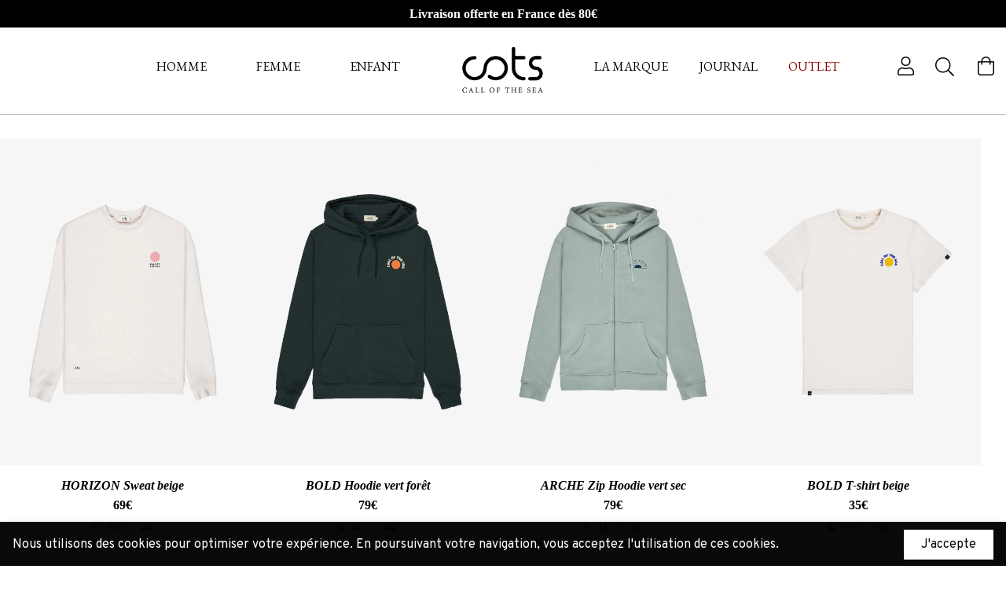

--- FILE ---
content_type: text/html; charset=utf-8
request_url: https://cots.shop/collections/homme
body_size: 41016
content:
<!doctype html>
<html class="no-js" lang="fr">
  <head>
    <meta name="facebook-domain-verification" content="dvg254pfmklvtlkctrtjhyga4gi2qa">

    


    <!-- Basic page needs ================================================== -->
    <meta charset="utf-8">
    <meta http-equiv="X-UA-Compatible" content="IE=edge,chrome=1"><link rel="shortcut icon" href="//cots.shop/cdn/shop/files/fav_32x32.png?v=1753698072" type="image/png"><meta name="viewport" content="width=device-width,initial-scale=1">
    <meta name="theme-color" content="#000000"><link rel="canonical" href="https://cots.shop/collections/homme"><title>COTS - Call of the Sea - Collection Homme
&ndash; Call Of The Sea</title><meta name="description" content="Découvrez la nouvelle collection homme dès maintenant !"><!-- Helpers ================================================== -->
    <!-- /snippets/social-meta-tags.liquid -->


<meta property="og:site_name" content="Call Of The Sea">
<meta property="og:url" content="https://cots.shop/collections/homme">
<meta property="og:title" content="COTS - Call of the Sea - Collection Homme">
<meta property="og:type" content="product.group">
<meta property="og:description" content="Découvrez la nouvelle collection homme dès maintenant !"><meta property="og:image" content="http://cots.shop/cdn/shop/collections/7RD01623.jpg?v=1759499261">
  <meta property="og:image:secure_url" content="https://cots.shop/cdn/shop/collections/7RD01623.jpg?v=1759499261">
  <meta property="og:image:width" content="1536">
  <meta property="og:image:height" content="2048">


<meta name="twitter:card" content="summary_large_image">
<meta name="twitter:title" content="COTS - Call of the Sea - Collection Homme">
<meta name="twitter:description" content="Découvrez la nouvelle collection homme dès maintenant !">


    <style data-shopify>



:root {
--spacing-big: 60px;
--spacing-big-sm: 40px;
--spacing-sm: 15px;
--spacing-sm-sm: 10px;

--site-width: 1400px;
--site-width-menu: 1400px;

--font-h1: Helvetica, Arial, sans-serif;
--fonts-h1: normal;
--fontw-h1: 400;
--spacing-h1: 2px;
--font-h2: Helvetica, Arial, sans-serif;
--fonts-h2: normal;
--fontw-h2: 400;
--spacing-h2: 0px;
--font-h3: Helvetica, Arial, sans-serif;
--fonts-h3: normal;
--fontw-h3: 400;
--spacing-h3: 0px;
--font-h4: Helvetica, Arial, sans-serif;
--fonts-h4: normal;
--fontw-h4: 400;
--font-h5: Helvetica, Arial, sans-serif;
--fonts-h5: normal;
--fontw-h5: 400;

--font-stack-body: Helvetica, Arial, sans-serif;
--font-style-body: normal;
--font-weight-body: 400;
--spacing-body: 0px;

--font-size-body: 16px;
--font-size-body-plus: 20px;
--font-size-body-plus-plus: 24px;
--font-size-body-small: 13px;
--font-size-body-small-small: 10px;

--font-btn: Helvetica, Arial, sans-serif;
--fonts-btn: normal;
--fontw-btn: 400;
--spacing-btn: 0px;




--font-announcement: Helvetica, Arial, sans-serif;
--fonts-announcement: normal;
--fontw-announcement: 400;
--font-menu: Helvetica, Arial, sans-serif;
--fonts-menu: normal;
--fontw-menu: 400;

--font-reviews: Helvetica, Arial, sans-serif;
--fonts-reviews: normal;
--fontw-reviews: 400;

--color-primary: #000000;
--color-secondary: #ffffff;
--color-sale-tag: #191919;
--color-link: #000000;
--color-link-hover: #000000;
--underline-link: ;
--bg-color-input: #F6F6F6;
--bg-color-input-dark: #dddddd;
--swiper-theme-color: #191919!important;
--color-effect-menu: #000000;--color-sale-tag-text: #000000;--color-fade: #F6F6F6;--color-shade: linear-gradient(90deg, rgba(216, 216, 216, 1), rgba(216, 216, 216, 1) 100%);
--color-shade-text: #ffffff;

--color-bg-drawer: #ffffff;
--color-text-drawer: #000000;
--color-bg-drawer-dark: #f2f2f2;
--color-text-drawer-dark: #000000;
--color-border-drawer: #ffffff;

--color-bg-footer: linear-gradient(320deg, rgba(216, 216, 216, 1) 1%, rgba(216, 216, 216, 1) 94%);
--color-text-footer: #000000;
--color-text-footer-secondary: #191919;

--border-radius-pills: 0px;
--border-radius-image: 0px;
--border-radius: 0px;
--border-radius-span-variant: 0px;
--border-radius-little: 0px;
--border-radius-circle: 0px;
--border-radius-little-circle: 0px;
--atc-sticky-border-radius: 10px;

--btn-1-color: #ffffff;
--btn-1-bg-color: #191919;
--btn-1-border: 1px solid rgba(0,0,0,0);
--btn-1-shadow: none;
--btn-1-hover-size: scale(1.05);
--btn-1-hover-color: #000000;
--btn-1-hover-bg-color: rgba(0,0,0,0);
--btn-1-hover-border-color: #000000;

--btn-2-color: #ffffff;
--btn-2-bg-color: #191919;
--btn-2-border: 1px solid #191919;
--btn-2-shadow: none;
--btn-2-hover-size: scale(1);
--btn-2-hover-color: #000000;
--btn-2-hover-bg-color: #ebebeb;
--btn-2-hover-border-color: #ebebeb;

--btn-3-color: #000000;
--btn-3-bg-color: #eacbbb;
--btn-3-border: 1px solid rgba(0,0,0,0);
--btn-3-shadow: none;
--btn-3-hover-size: scale(1.05);
--btn-3-hover-color: #000000;
--btn-3-hover-bg-color: #dbd2ca;
--btn-3-hover-border-color: rgba(0,0,0,0);

--title-1-font-size: 26px;
--title-1-font-size-sm: 22px;
--title-1-fl-font-size: 36px;
--title-1-fl-color: #000000;
--title-1-thickness-after: 2px;
--title-1-width-under: 100px;
--title-1-color-line: #000000;

--title-2-font-size: 30px;
--title-2-font-size-sm: 26px;
--title-2-fl-font-size: 36px;
--title-2-fl-color: #000000;
--title-2-thickness-after: 4px;
--title-2-width-under: 100px;
--title-2-color-line: #000000;

--title-3-font-size: 30px;
--title-3-font-size-sm: 22px;
--title-3-fl-font-size: 30px;
--title-3-fl-color: #000000;
--title-3-thickness-after: 4px;
--title-3-width-under: 100px;
--title-3-color-line: #000000;

--bg-text-password: #FFFFFF;
--text-color-password: #000000;
--text-color-password-alpha: #000000;

}
</style>

    <!-- CSS ================================================== -->
    <link href="//cots.shop/cdn/shop/t/5/assets/timber.css?v=16778998153690039911761202434" rel="stylesheet" type="text/css" media="all" />
    <link href="//cots.shop/cdn/shop/t/5/assets/theme.css?v=76461413706900927371761306177" rel="stylesheet" type="text/css" media="all" />
    <link href="//cots.shop/cdn/shop/t/5/assets/cocoen.css?v=159972074828738845591747924145" rel="stylesheet" type="text/css" media="all" />
    <link
      rel="stylesheet"
      href="https://cdnjs.cloudflare.com/ajax/libs/Swiper/7.0.1/swiper-bundle.min.css"
      integrity="sha512-EXVJEovrGhyARtQsxFq7uBxydTPPAwPaXJk+jol5Y59MXaWTcTrs3ISiy4LVuTFeSQf/Eijxrl6Y7siaoxhB6Q=="
      crossorigin="anonymous"
      referrerpolicy="no-referrer"
    >
    <link
      rel="stylesheet"
      href="https://pro.fontawesome.com/releases/v5.10.0/css/all.css"
      integrity="sha384-AYmEC3Yw5cVb3ZcuHtOA93w35dYTsvhLPVnYs9eStHfGJvOvKxVfELGroGkvsg+p"
      crossorigin="anonymous"
    >
    <link rel="preconnect" href="https://fonts.googleapis.com">
    <link rel="preconnect" href="https://fonts.gstatic.com" crossorigin>
    <link href="https://fonts.googleapis.com/css2?family=Plus+Jakarta+Sans:ital,wght@0,200..800;1,200..800&display=swap" rel="stylesheet">
    <style>
      
      
      
      
      
      
      
      
      
      
      
      
      
      
      
      
    </style>
    <link rel="preconnect" href="https://fonts.googleapis.com">
    <link rel="preconnect" href="https://fonts.gstatic.com" crossorigin>
    <link href="https://fonts.googleapis.com/css2?family=EB+Garamond:ital,wght@0,400..800;1,400..800&display=swap" rel="stylesheet">
    <style>
  .burger-icon--top {
    top: 17px;
    width: 18px;
    
    left: 8.5px!important;
    
  }
  .burger-icon--mid {
    top: 24px;
    width: 18px;
    
    left: 8.5px!important;
    
  }
  .burger-icon--bottom {
    top: 31px;
    width: 18px;
    
    left: 8.5px!important;
    
  }
  
  @media screen and (min-width: 591px) {
    .burger-icon--top {
      
      left: 16px!important;
      
    }
    .burger-icon--mid {
      
      left: 16px!important;
      
    }
    .burger-icon--bottom {
      
      left: 16px!important;
      
    }
  }
  .disclosure__toggle {
    background-image: url('//cots.shop/cdn/shop/t/5/assets/ico-select.svg?v=145142949295650484321747924212');
      }
  .password-page__wrapper {
    
  }

  .h2--1 {
    
    font-family: Helvetica, Arial, sans-serif;
    font-style: normal;
    font-weight: 400;
    letter-spacing: 0!important;
    
    
      
      font-size: var(--title-1-font-size) !important;
        position: relative;
        
        
        }
  @media screen and (max-width: 590px) {
    .h2--1 {
      font-size: var(--title-1-font-size-sm) !important;
        }
  }
  
  

  .h2--2 {
    
    font-family: Helvetica, Arial, sans-serif;
    font-style: normal;
    font-weight: 400;
    letter-spacing: 0!important;
    
    
      
      font-size: var(--title-2-font-size) !important;
        position: relative;
        
        
        }
  @media screen and (max-width: 590px) {
    .h2--2 {
      font-size: var(--title-2-font-size-sm) !important;
        }
  }
  
  

  .h2--3 {
    
    font-family: Helvetica, Arial, sans-serif;
    font-style: normal;
    font-weight: 400;
    letter-spacing: 0;
    
    
      
      font-size: var(--title-3-font-size) !important;
        position: relative;
        
        
        }
  @media screen and (max-width: 590px) {
    .h2--3 {
      font-size: var(--title-3-font-size-sm) !important;
        }
  }
  
  .h2--3::first-letter {
    font-size: var(--title-3-fl-font-size);
      color: var(--title-3-fl-color);
        }
  
  

  
  .drawer--right { border-left: 1px solid var(--color-border-drawer); }
  .drawer--left { border-right: 1px solid var(--color-border-drawer); }
  
  .drawer__inner {
    position: absolute;
    outline: none !important;
    bottom: 0;
    left: 0;
    right: 0;
    padding: 15px 15px 0;
    overflow: auto;
    -webkit-overflow-scrolling: touch;
  }

  .drawer__fixed-header {
    overflow: visible;
  }

  .ajaxcart__inner--has-fixed-footer {
    position: absolute;
    top: 0;
    left: 0;
    right: 0;
    margin: 0;
    overflow: auto;
    -webkit-overflow-scrolling: touch;
  }
  .ajaxcart__qty-num[type="text"] { border-radius: var(--border-radius-pills); }

  .dyn-hero {
    max-width: var(--site-width);
      margin: 45px auto;
      border-radius: var(--border-radius-image);
        
        }

  .btn--1, .btn--secondary, .rte .btn--secondary, .btn--2, .btn--3, .shopify-payment-button__button--unbranded {
    display: inline-block;
    padding: 9px 14px!important;
    margin: 0;
    width: auto;
    border-radius: 0px;
    text-decoration: none;
    text-align: center;
    vertical-align: middle;
    white-space: normal;
    cursor: pointer;
    -webkit-user-select: none;
    -moz-user-select: none;
    -ms-user-select: none;
    -o-user-select: none;
    user-select: none;
    -webkit-appearance: none;
    -moz-appearance: none;
    transition: all 0.25s ease;
  }
  .btn--1[disabled], .btn--secondary[disabled], .rte .btn--secondary[disabled], .btn--2[disabled], .btn--3[disabled], .btn--1.disabled, .btn--secondary.disabled, .rte .btn--secondary.disabled, .btn--2.disabled, .btn--3.disabled {
    cursor: default;
    color: #1a1a1a;
    background-color: #e6e6e6;
  }
  .shopify-payment-button .shopify-payment-button__button--unbranded {
    transition: all 0.25s ease;
    border-radius: var(--border-radius-pills);
      }
  .btn--1 {
    border: 1px solid rgba(0,0,0,0);
    color: #ffffff!important;
    font-size: 18px!important;
    padding: 10px 13.0px!important;

    
    background-color: #191919!important;
    
    
            
            }

 

  .btn--2 {
    border: 1px solid #191919;
    color: #ffffff!important;
    font-size: 18px!important;
    padding: 8px 10.4px!important;

    
    background-color: #191919!important;
    
    
            
            }

 
  .btn--3, .shopify-payment-button .shopify-payment-button__button--unbranded {
    border: 1px solid rgba(0,0,0,0);
    color: #000000!important;
    font-size: 16px!important;
    padding: 4px 5.2px!important;
    
    background-color: #eacbbb!important;
    
    
            
            }
  @media screen and (max-width: 590px) {
    .btn--1 { font-size: 16px!important; }
    .btn--2 { font-size: 16px!important; }
    .btn--3 { font-size: 14px!important; }
  }

  
  .product-single__media-group {
    border-radius: 0px;
    overflow: hidden;
  }

  .product-single__thumbnail {
    display: block;
    border: 2px solid transparent;
    border-radius: 0px;
    overflow: hidden;
  }

  /*================ Before/After Comparaison ================*/
  .cocoen-drag::before {
    width: 60px !important;
    height: 60px !important;
    content: '';
    background-image: url("data:image/svg+xml,%3Csvg xmlns='http://www.w3.org/2000/svg' id='Calque_1' data-name='Calque 1' viewBox='0 0 60 60'%3E%3Cdefs%3E%3Cstyle%3E.cls-1%7Bfill:%23000000;%7D.cls-2%7Bfill:%23ffffff;stroke:%23ffffff;stroke-miterlimit:10;stroke-width:2px;%7D%3C/style%3E%3C/defs%3E%3Cg id='Group_260' data-name='Group 260'%3E%3Ccircle id='Ellipse_1' data-name='Ellipse 1' class='cls-1' cx='30' cy='30' r='30'/%3E%3Cg id='Group_261' data-name='Group 261'%3E%3Cpath id='down-chevron' class='cls-2' d='M20.3,37l-5.7-5.7,5.7-5.7-.7-.7-6.3,6.4,6.3,6.4Z'/%3E%3Cpath id='down-chevron-2' class='cls-2' d='M40.3,25.6,46,31.3,40.3,37l.7.7,6.3-6.4L41,24.9Z'/%3E%3C/g%3E%3C/g%3E%3C/svg%3E");
      background-size: 100%;
      background-repeat: none;
      background-position: center;
      position: absolute;
      -ms-transform: translate(-50%, -50%);
      -webkit-transform: translate(-50%, -50%);
      transform: translate(-50%, -50%);
      border: none !important;
      margin: 0 !important;
      }
  @media screen and (max-width: 590px) {
    .cocoen-drag::before {
      width: 40px !important;
      height: 40px !important;
    }
  }

  

  .toggle-title.btn--1 { border-bottom: 1px solid rgba(0,0,0,0); }
  .toggle-title.btn--2 { border-bottom: 1px solid #191919; }
  .toggle-title.btn--3 { border-bottom: 1px solid rgba(0,0,0,0); }

  .toggle-title.btn--1::after { color: #ffffff; }
  .toggle-title.btn--2::after { color: #ffffff; }
  .toggle-title.btn--3::after { color: #000000; }

  .toggle-title.btn--1:hover { border-color: #000000; }
  .toggle-title.btn--2:hover { border-color: #ebebeb; }
  .toggle-title.btn--3:hover { border-color: rgba(0,0,0,0); }

  .toggle-title.btn--1:hover::after { color: #000000; }
  .toggle-title.btn--2:hover::after { color: #000000; }
  .toggle-title.btn--3:hover::after { color: #000000; }

  
  /*================ Fader load/unload effect ================*/
  #fader {
    position: fixed;
    top: 0;
    left: 0;
    width: 100%;
    height: 100%;
    z-index: 999999999999999999999999999999999999999;
    pointer-events: none;
    background: white;
    animation-duration: 300ms;
    animation-timing-function: ease-in-out;
  }
  @keyframes fade-out {
    from { opacity: 1; }
    to { opacity: 0; }
  }
  @keyframes fade-in {
    from {  opacity: 0; }
    to { opacity: 1; }
  }
  #fader.fade-out {
    opacity: 0;
    animation-name: fade-out;
  }
  #fader.fade-in {
    opacity: 1;
    animation-name: fade-in;
  }
  
  #fader.fade-out { display: flex; align-items: center; }
  #fader.fade-out img { max-width: 70%; width: 350px; margin: 0 auto; }
  
  

  select {
    padding-right: 28px;
    text-indent: 0.01px;
    text-overflow: "";
    cursor: pointer;
    outline: none;
    -webkit-appearance: none;
    -moz-appearance: none;
    appearance: none;
    cursor: pointer;
    position: relative;
    background-image: url("//cots.shop/cdn/shop/t/5/assets/ico-select.svg?v=145142949295650484321747924212");
      background-size: 12px;
      background-repeat: no-repeat;
      background-position: right 5px center;
      transform-origin: right;
      background-color: var(--bg-color-input);
        border-radius: var(--border-radius-pills);
          }
  @media screen and (max-width: 590px) {
    .atc_sticky-wrapper-color select {
      color: var(--color-shade-text) !important;
        background-color: transparent!important;
        background-image: url("//cots.shop/cdn/shop/t/5/assets/ico-select-shade-text.svg?v=44575960630602053211747924211");
          }
  }

  /*================ Partials | Icons ================*/
  @font-face {
    font-family: 'icons';
    src: url('//cots.shop/cdn/shop/t/5/assets/icons.eot?v=112981532348062652561747924145');
      src: url('//cots.shop/cdn/shop/t/5/assets/icons.eot?v=112981532348062652561747924145#iefix') format("embedded-opentype"),
        url('//cots.shop/cdn/shop/t/5/assets/icons.woff?v=24089382976848351381747924145') format("woff"),
          url('//cots.shop/cdn/shop/t/5/assets/icons.ttf?v=177851439206450752971747924145') format("truetype"),
            url('//cots.shop/cdn/shop/t/5/assets/icons.svg?v=182753167674510223691747924145#timber-icons') format("svg");
              font-weight: normal;
              font-style: normal;
              };

  #timber-icons') format('svg');
  font-weight: normal;
  font-style: normal;
  }
  .icon-fallback-text .icon {
    display: none;
  }
  .supports-fontface .icon-fallback-text .icon {
    display: inline-block;
  }

  .drawer--left {
    
    width: 300px;
    left: -300px;
    
  }
  .js-drawer-open-left .drawer--left {
    display: block;
    
    -webkit-transform: translateX(300px);
    -moz-transform: translateX(300px);
    -ms-transform: translateX(300px);
    -o-transform: translateX(300px);
    transform: translateX(300px);
    
  }
  .drawer--right {
    
    width: 300px;
    right: -300px;
    
  }
  @media screen and (min-width: 591px) {
    .drawer--right {
      width: 500px;
      right: -500px;
    }
  }
  .js-drawer-open-right .drawer--right {
    display: block;
    
    -webkit-transform: translateX(-300px);
    -moz-transform: translateX(-300px);
    -ms-transform: translateX(-300px);
    -o-transform: translateX(-300px);
    transform: translateX(-300px);
    
  }
  @media screen and (min-width: 591px) {
    .js-drawer-open-right .drawer--right {
      -webkit-transform: translateX(-500px);
      -moz-transform: translateX(-500px);
      -ms-transform: translateX(-500px);
      -o-transform: translateX(-500px);
      transform: translateX(-500px);
    }
  }
  .page-container, .drawer__header-container {
    -webkit-transition: all 500ms cubic-bezier(0.46, 0.01 , 0.32, 1);
    -moz-transition: all 500ms cubic-bezier(0.46, 0.01 , 0.32, 1);
    -ms-transition: all 500ms cubic-bezier(0.46, 0.01 , 0.32, 1);
    -o-transition: all 500ms cubic-bezier(0.46, 0.01 , 0.32, 1);
    transition: all 500ms cubic-bezier(0.46, 0.01 , 0.32, 1);
  }
  .js-drawer-open-left .page-container, .js-drawer-open-left .drawer__header-container {
    
    -webkit-transform: translateX(300px);
    -moz-transform: translateX(300px);
    -ms-transform: translateX(300px);
    -o-transform: translateX(300px);
    transform: translateX(300px);
    
  }
  .js-drawer-open-right .page-container, .js-drawer-open-right .drawer__header-container {
    
    -webkit-transform: translateX(-300px);
    -moz-transform: translateX(-300px);
    -ms-transform: translateX(-300px);
    -o-transform: translateX(-300px);
    transform: translateX(-300px);
    
  }

  
  .blur_open_drawer {
    position: fixed;
    top: 0; bottom: 0; left: 0; right: 0;
    
    background: linear-gradient(180deg, rgba(248,248,248,0.3) 0%, rgba(217,217,217,0.3) 100%);
    -webkit-backdrop-filter: blur(15px);
    backdrop-filter: blur(15px);
    
    z-index: 999;
    opacity: 0;
    visibility: hidden;
    transition: ease 0.25s;
  }
  .js-drawer-open .blur_open_drawer {
    opacity: 1;
    visibility: visible;
  }
  .blur_open_drawer button {
    position: fixed;
    top: 0; bottom: 0; left: 0; right: 0;
    
    background: linear-gradient(180deg, rgba(248,248,248,0.3) 0%, rgba(217,217,217,0.3) 100%);
    -webkit-backdrop-filter: blur(15px);
    backdrop-filter: blur(15px);
    
    z-index: 9999;
    opacity: 0;
    visibility: hidden;
    transition: ease 0.25s;
  }
  .js-drawer-open .blur_open_drawer button {
    opacity: 1;
    visibility: visible;
  }
  
  .drawer {
    display: none;
    position: fixed;
    overflow-y: auto;
    overflow-x: hidden;
    -webkit-overflow-scrolling: touch;
    top: 0;
    bottom: 0;
    padding: 0 15px 15px;
    font-family: var(--font-menu); font-weight: var(--fontw-menu); font-style: var(--fonts-menu);
      max-width: 95%;
      z-index: 999999999;
      color: var(--color-text-drawer);
        background-color: var(--color-bg-drawer);
          -webkit-transition: all 500ms cubic-bezier(0.46, 0.01 , 0.32, 1);
          -moz-transition: all 500ms cubic-bezier(0.46, 0.01 , 0.32, 1);
          -ms-transition: all 500ms cubic-bezier(0.46, 0.01 , 0.32, 1);
          -o-transition: all 500ms cubic-bezier(0.46, 0.01 , 0.32, 1);
          transition: all 500ms cubic-bezier(0.46, 0.01 , 0.32, 1);
          }

  
  .drawer_cart_timer {
    margin: 0 -15px;
    display: flex;
    align-items: center;
    justify-content: center;
    background-color: #F6F6F6;
    padding: 8px 0;
    color: #000000;
  }
  .drawer_cart_timer p {
    text-align: center;
    margin-bottom: 0px;
  }
  
  
  

  .ajaxcart__inner {
    
    
  }

  .ajaxcart__inner.pcolor { padding: 15px 15px 0; }

  
  
  .nav-is-stuck .main-header {
    position: fixed;
    top: 0;
    left: 0;
    right: 0;
    z-index: 100;
  }
  
  @keyframes goUp {
    0% { transform: translateY(-200px); }
    100% { transform: translateY(0); }
  }
  @keyframes goDown {
    0% { transform: translateY(0); }
    100% { transform: translateY(-200px); }
  }
  
  .main-header.goUp { animation: goUp .5s forwards; }
  .main-header.goDown { animation: goDown .5s forwards; }
  
  

  

  .popup-featured-product {
    position: fixed;
    width: 100%;
    height: 100%;
    top: 0;
    left: 0;
    
    background: linear-gradient(180deg, rgba(248,248,248,0.3) 0%, rgba(217,217,217,0.3) 100%);
    -webkit-backdrop-filter: blur(15px);
    backdrop-filter: blur(15px);
    
    z-index: 1000;
    padding: 10px;
  }
  .popup-feature-inner {
    max-width: 680px;
    margin: 0 auto;
    max-height: 100%;
    top: 50%;
    transform: translateY(-50%);
    display: flex;
    align-items: flex-start;
    
    -webkit-box-shadow: 0px 0px 16px 0px rgba(0,0,0,0.17); 
    box-shadow: 0px 0px 16px 0px rgba(0,0,0,0.17);
    
    overflow-y: scroll;
    overflow-x: hidden;
    background: var(--color-secondary);
      position: relative;
      flex-direction: column;
      padding: 30px 20px;
      border-radius: var(--border-radius);
        }

  

  .hotspot-wrapper .toggle .toggle-title::after {
    transition: all 200ms ease;
    border-radius: 50%;
    line-height: 0.5rem;
    height: 30px;
    width: 30px;
    display: flex;
    align-items: center;
    -webkit-align-items: center;
    justify-content: center;
    -webkit-justify-content: center;
    content: '+';
  }
  .hotspot-wrapper .toggle .toggle-title.active::after {
    transform: translateY(-50%) rotate(45deg);
    transform-origin: 50% 50%;
  }

  .toggle1 { border-radius: var(--border-radius);  }
  
   .toggle1:not(:last-child) { margin-bottom: 15px; } 
  .toggle1 .toggle-title {
    background-color: rgba(0,0,0,0);
    color: #000000;
    
    border-left-color: transparent!important;border-right-color: transparent!important;border-top-color: transparent!important;
    
    border: 1px solid #191919;
    
    font-weight: bolder;
    
    
    border-radius: var(--border-radius);
      
      }
  .toggle1 .toggle-inner { margin-top: 15px; }
  .toggle1 .toggle-title::after {
    transition: all 200ms ease;
    color: #191919;
    background-color: rgba(0,0,0,0);
    border-radius: 50%;
    line-height: 0.5rem;
    height: 30px;
    width: 30px;
    display: flex;
    align-items: center;
    -webkit-align-items: center;
    justify-content: center;
    -webkit-justify-content: center;
    
    content: '+';
    
  }
  .toggle1 .toggle-title.active::after {
    
    transform: translateY(-50%) rotate(45deg);
    transform-origin: 50% 50%;
    
  }
  .toggle1 .toggle-inner {
    background-color: #f6f6f6;
    color: #000000;
    border: 0px solid #191919;
    
    
    border-radius: var(--border-radius);
      
      }
  


  .toggle2 {  border-radius: var(--border-radius); }
  
   .toggle2:not(:last-child) { margin-bottom: 15px; } 
  .toggle2 .toggle-title {
    background-color: #F6F6F6;
    color: #000000;
    
    border-left-color: transparent!important;border-right-color: transparent!important;border-top-color: transparent!important;
    
    border: 1px solid #EBEBEB;
    
    
    border-radius: var(--border-radius);
      
      }
  .toggle2 .toggle-inner { margin-top: 15px; }
  .toggle2 .toggle-title::after {
    transition: all 200ms ease;
    color: #000000;
    background-color: #EBEBEB;
    border-radius: 50%;
    line-height: 0.5rem;
    height: 30px;
    width: 30px;
    display: flex;
    align-items: center;
    -webkit-align-items: center;
    justify-content: center;
    -webkit-justify-content: center;
    
    content: '+';
    
  }
  .toggle2 .toggle-title.active::after {
    
    transform: translateY(-50%) rotate(45deg);
    transform-origin: 50% 50%;
    
  }
  .toggle2 .toggle-inner {
    background-color: #FFFFFF;
    color: #000000;
    border: 1px solid #EBEBEB;
    
    
    border-radius: var(--border-radius);
      
      }
  


  .toggle3 {  border-radius: var(--border-radius); }
  
   .toggle3:not(:last-child) { margin-bottom: 15px; } 
  .toggle3 .toggle-title {
    background-color: #F6F6F6;
    color: #000000;
    
    border-left-color: transparent!important;border-right-color: transparent!important;border-top-color: transparent!important;
    
    border: 1px solid #EBEBEB;
    
    
    border-radius: var(--border-radius);
      
      }
  
  .toggle3 .toggle-inner { margin-top: 15px; }
  .toggle3 .toggle-title::after {
    transition: all 200ms ease;
    color: #000000;
    background-color: #EBEBEB;
    border-radius: 50%;
    line-height: 0.5rem;
    height: 30px;
    width: 30px;
    display: flex;
    align-items: center;
    -webkit-align-items: center;
    justify-content: center;
    -webkit-justify-content: center;
    
    content: '+';
    
  }
  .toggle3 .toggle-title.active::after {
    
    transform: translateY(-50%) rotate(45deg);
    transform-origin: 50% 50%;
    
  }
  .toggle3 .toggle-inner {
    background-color: #FFFFFF;
    color: #000000;
    border: 1px solid #EBEBEB;
    
    
    border-radius: var(--border-radius);
      
      }
  

  @media screen and (min-width: 769px) {
    .site-nav--open {
      display: none;
    }
  }

  .sh--1 {  transition: 500ms ease box-shadow; }
  

  .sh--2 {  transition: 500ms ease box-shadow; }
  

  .sh--3 {  transition: 500ms ease box-shadow; }
  

  @media screen and (max-width: 590px) {
    
    

    
    

    
    
  }

  html:not(.nav-is-stuck) .site-header-transparent.sh--1,
  html:not(.nav-is-stuck) .site-header-transparent.sh--2,
  html:not(.nav-is-stuck) .site-header-transparent.sh--3 { box-shadow: none!important; -webkit-box-shadow: none!important; }
  
  .b1 {
    border: 1px solid #EBEBEB;
     }
  .b2 {
    border: 1px solid #EBEBEB;
     }
  .b3 {
    border: 1px solid #EBEBEB;
     }

  .sw-p--1 {
    outline: none!important;
    width: 35px!important;
    height: 35px!important;
    
    background: rgba(234, 140, 116, 0.7)!important;
    
    
    border-radius: var(--border-radius);
      }
  .sw-p--1::after { font-size: 20px!important; color: #ffffff!important; }

  .sw-p--2 {
    outline: none!important;
    width: 35px!important;
    height: 35px!important;
    
    background: rgba(234, 140, 116, 0.7)!important;
    
    
    border-radius: var(--border-radius);
      }
  .sw-p--2::after { font-size: 20px!important; color: #ffffff!important; }

  .sw-p--3 {
    outline: none!important;
    width: 50px!important;
    height: 50px!important;
    
    background: #F6F6F6!important;
    
    
    border-radius: var(--border-radius);
      }
  .sw-p--3::after { font-size: 30px!important; color: #273a30!important; }

  
  .reveal .hidden { visibility: visible !important;}
  .product:hover .reveal img { opacity: 1; }
  .reveal { position: relative; }
  .reveal .hidden { 
    position: absolute; 
    z-index: -1;
    top: 0; 
    left: 50%;
    transform: translateX(-50%);
    height: 100%;  
    opacity: 0;
    -webkit-transition: opacity 0.3s ease-in-out;
    -moz-transition: opacity 0.3s ease-in-out;
    -o-transition: opacity 0.3s ease-in-out;
    transition: opacity 0.3s ease-in-out;  
  }
  .is-sold-out .reveal .hidden{
    -webkit-transition: opacity 0s ease-in-out!important;
    -moz-transition: opacity 0s ease-in-out!important;
    -o-transition: opacity 0s ease-in-out!important;
    transition: opacity 0s ease-in-out!important;  
  }
  .reveal:hover .hidden { 
    z-index: 998;
    opacity: 1;    
  }
  

  

  .fili {
    position: absolute;
    display: block;
    
    bottom: 5px; right: 5px;
    
    
    width: 25%;
    
    opacity: .3;
  }
  .fili img { width: 100%; height: 100%; filter: grayscale(100%); }

  
  .grid-product__title {
    word-break: break-word;
    overflow: hidden;
    text-overflow: ellipsis;
    display: -webkit-box;
    -webkit-line-clamp: 1;
    -webkit-box-orient: vertical;
  }
  

  

  
  .sale_tag {
    
    font-weight: bolder;
    
    
    color: #000000;
    background: #e5f4f1;
    
        }
  

  .mobile-nav__item--secondary a{ color: black;}

.timeline_event_header_span {
color:white;}

#CollectionSection  {
margin-bottom:150px;}

#boms051222 {
margin-bottom:-20px;}

.bundle-product-variant_selector select{display:none;}

.announcement-bar
{color:white;
background-color:#FE6F5E;}
</style>

    <style>
      @media only screen and (min-width: 768px) {
          .product-single__price--compare-at{
            color:#050c10 !important;
            font-size:18px !important;
            text-decoration-color:#050c10 !important;
          }
        }

        @media only screen and (max-width: 768px) {
          .product-single__price--compare-at{
            color:#050c10 !important;
            font-size:18px !important;
            text-decoration-color:#050c10 !important;
          }
        }
        @media only screen and (min-width: 768px) {
          .large--three-fifths.text-center{
              text-align: left !important;
          }
          .sni {
              padding-left: 30px;
          }
          .sni:first-child {
              padding-left: 0;
          }
        }
      .logo-section-mini{
          max-width: 1400px;
          margin: 0 auto;
      }
      div:empty {
          display: flex!important;
      }
      @media(max-width:768px){
        .menu_mobile_all_right_style{
          width:15%;
        }
        .logo-header{
          width:85%;
        }
        .icon_cart_header {
            font-size: 18px;
        }
      }
      .toggle1:not(:last-child){
          margin-bottom: 0;
      }
      .product-single__add-to-cart .btn--2 {
          padding: 10px 45px 10px !important;
          font-weight: 600;
      }
      .toggle1 .toggle-inner {
          margin-top: 10px;
          background-color:transparent;
      }
      @media (min-width: 768px) {
          #collection-slider--template--24847493300603__collection_slider_hNhVBC .rte-setting {
              width: 85%;
              padding: 0 16px;
          }
          .header_collection_slider{
              padding: 0 16px;
          }
      }
      .wrapper-product,
      .site_width,
      .logo-section-mini{
        max-width: 100%;
        max-width:100%;
      }
    </style>

    <!-- Sections ================================================== -->
    <script>
      window.theme = window.theme || {};
      theme.strings = {
        zoomClose: "Fermer (Esc)",
        zoomPrev: "Précédent (flèche gauche)",
        zoomNext: "Suivant (flèche droite)",
        moneyFormat: "{{amount_with_comma_separator}}€",
        addressError: "Vous ne trouvez pas cette adresse",
        addressNoResults: "Aucun résultat pour cette adresse",
        addressQueryLimit: "Vous avez dépassé la limite de Google utilisation de l'API. Envisager la mise à niveau à un \u003ca href=\"https:\/\/developers.google.com\/maps\/premium\/usage-limits\"\u003erégime spécial\u003c\/a\u003e.",
        authError: "Il y avait un problème authentifier votre compte Google Maps.",
        cartEmpty: "Votre panier est vide.",
        cartCookie: "Activer les cookies pour utiliser le panier",
        cartSavings: "Vous économisez [savings]",
        productSlideLabel: "Diapositive [slide_number] sur [slide_max]."
      };
      theme.settings = {
        cartType: "drawer",
        gridType: "collage"
      };
    </script>

    <script src="//cots.shop/cdn/shop/t/5/assets/lazysizes.min.js?v=39416905920177245481747924145" defer="defer"></script>
    <script
      src="https://code.jquery.com/jquery-3.6.3.min.js"
      integrity="sha256-pvPw+upLPUjgMXY0G+8O0xUf+/Im1MZjXxxgOcBQBXU="
      crossorigin="anonymous"
    ></script>
    <script src="//cots.shop/cdn/shop/t/5/assets/theme.js?v=36678305825842219601761126073" defer="defer"></script>
    <script src="https://unpkg.com/scrollreveal"></script>
    <script
      src="https://cdnjs.cloudflare.com/ajax/libs/Swiper/7.0.1/swiper-bundle.min.js"
      integrity="sha512-sRIpMolH1mH84KE0MOk2DGR+EcopqZBacqrVyxOFrVF2tOncVvahXLx5odSF75Hhhhfsn9HOmXTjOteD9Bjs6g=="
      crossorigin="anonymous"
      referrerpolicy="no-referrer"
    ></script>
    <script src="//cots.shop/cdn/shop/t/5/assets/cocoen.js?v=40060253699187094241747924145" type="text/javascript"></script>
    <script>
      $(document).ready(function(){$("a").on('click', function(event){if (this.hash !==""){event.preventDefault(); var hash=this.hash; $('html, body').animate({scrollTop: $(hash).offset().top}, 800, function(){window.location.hash=hash;});}});});
    </script>
    

    <!-- Header hook for plugins ================================================== -->
    <script>window.performance && window.performance.mark && window.performance.mark('shopify.content_for_header.start');</script><meta name="facebook-domain-verification" content="t1whn05xxccw5z3lo0rpw6eahlu8bk">
<meta id="shopify-digital-wallet" name="shopify-digital-wallet" content="/53990162602/digital_wallets/dialog">
<link rel="alternate" type="application/atom+xml" title="Feed" href="/collections/homme.atom" />
<link rel="alternate" type="application/json+oembed" href="https://cots.shop/collections/homme.oembed">
<script async="async" src="/checkouts/internal/preloads.js?locale=fr-FR"></script>
<script id="shopify-features" type="application/json">{"accessToken":"3be944e693862c250b45474d33d2a82f","betas":["rich-media-storefront-analytics"],"domain":"cots.shop","predictiveSearch":true,"shopId":53990162602,"locale":"fr"}</script>
<script>var Shopify = Shopify || {};
Shopify.shop = "call-ofthesea.myshopify.com";
Shopify.locale = "fr";
Shopify.currency = {"active":"EUR","rate":"1.0"};
Shopify.country = "FR";
Shopify.theme = {"name":"GLX","id":182327771474,"schema_name":"Krunkers","schema_version":"2.1.1","theme_store_id":null,"role":"main"};
Shopify.theme.handle = "null";
Shopify.theme.style = {"id":null,"handle":null};
Shopify.cdnHost = "cots.shop/cdn";
Shopify.routes = Shopify.routes || {};
Shopify.routes.root = "/";</script>
<script type="module">!function(o){(o.Shopify=o.Shopify||{}).modules=!0}(window);</script>
<script>!function(o){function n(){var o=[];function n(){o.push(Array.prototype.slice.apply(arguments))}return n.q=o,n}var t=o.Shopify=o.Shopify||{};t.loadFeatures=n(),t.autoloadFeatures=n()}(window);</script>
<script id="shop-js-analytics" type="application/json">{"pageType":"collection"}</script>
<script defer="defer" async type="module" src="//cots.shop/cdn/shopifycloud/shop-js/modules/v2/client.init-shop-cart-sync_CK653pj-.fr.esm.js"></script>
<script defer="defer" async type="module" src="//cots.shop/cdn/shopifycloud/shop-js/modules/v2/chunk.common_THX2l5vq.esm.js"></script>
<script type="module">
  await import("//cots.shop/cdn/shopifycloud/shop-js/modules/v2/client.init-shop-cart-sync_CK653pj-.fr.esm.js");
await import("//cots.shop/cdn/shopifycloud/shop-js/modules/v2/chunk.common_THX2l5vq.esm.js");

  window.Shopify.SignInWithShop?.initShopCartSync?.({"fedCMEnabled":true,"windoidEnabled":true});

</script>
<script>(function() {
  var isLoaded = false;
  function asyncLoad() {
    if (isLoaded) return;
    isLoaded = true;
    var urls = ["https:\/\/app-countdown-pro.carecart.io\/lib\/stockcountdown.js?shop=call-ofthesea.myshopify.com","https:\/\/sizechart.apps.avada.io\/scripttag\/avada-size-chart.min.js?shop=call-ofthesea.myshopify.com","https:\/\/cookie-bar.conversionbear.com\/script?app=cookie_consent\u0026shop=call-ofthesea.myshopify.com","https:\/\/cdn.hextom.com\/js\/freeshippingbar.js?shop=call-ofthesea.myshopify.com"];
    for (var i = 0; i < urls.length; i++) {
      var s = document.createElement('script');
      s.type = 'text/javascript';
      s.async = true;
      s.src = urls[i];
      var x = document.getElementsByTagName('script')[0];
      x.parentNode.insertBefore(s, x);
    }
  };
  if(window.attachEvent) {
    window.attachEvent('onload', asyncLoad);
  } else {
    window.addEventListener('load', asyncLoad, false);
  }
})();</script>
<script id="__st">var __st={"a":53990162602,"offset":3600,"reqid":"188136db-83e5-4117-a6f9-162339dc508f-1766941160","pageurl":"cots.shop\/collections\/homme","u":"2562f70b32f4","p":"collection","rtyp":"collection","rid":656285434194};</script>
<script>window.ShopifyPaypalV4VisibilityTracking = true;</script>
<script id="captcha-bootstrap">!function(){'use strict';const t='contact',e='account',n='new_comment',o=[[t,t],['blogs',n],['comments',n],[t,'customer']],c=[[e,'customer_login'],[e,'guest_login'],[e,'recover_customer_password'],[e,'create_customer']],r=t=>t.map((([t,e])=>`form[action*='/${t}']:not([data-nocaptcha='true']) input[name='form_type'][value='${e}']`)).join(','),a=t=>()=>t?[...document.querySelectorAll(t)].map((t=>t.form)):[];function s(){const t=[...o],e=r(t);return a(e)}const i='password',u='form_key',d=['recaptcha-v3-token','g-recaptcha-response','h-captcha-response',i],f=()=>{try{return window.sessionStorage}catch{return}},m='__shopify_v',_=t=>t.elements[u];function p(t,e,n=!1){try{const o=window.sessionStorage,c=JSON.parse(o.getItem(e)),{data:r}=function(t){const{data:e,action:n}=t;return t[m]||n?{data:e,action:n}:{data:t,action:n}}(c);for(const[e,n]of Object.entries(r))t.elements[e]&&(t.elements[e].value=n);n&&o.removeItem(e)}catch(o){console.error('form repopulation failed',{error:o})}}const l='form_type',E='cptcha';function T(t){t.dataset[E]=!0}const w=window,h=w.document,L='Shopify',v='ce_forms',y='captcha';let A=!1;((t,e)=>{const n=(g='f06e6c50-85a8-45c8-87d0-21a2b65856fe',I='https://cdn.shopify.com/shopifycloud/storefront-forms-hcaptcha/ce_storefront_forms_captcha_hcaptcha.v1.5.2.iife.js',D={infoText:'Protégé par hCaptcha',privacyText:'Confidentialité',termsText:'Conditions'},(t,e,n)=>{const o=w[L][v],c=o.bindForm;if(c)return c(t,g,e,D).then(n);var r;o.q.push([[t,g,e,D],n]),r=I,A||(h.body.append(Object.assign(h.createElement('script'),{id:'captcha-provider',async:!0,src:r})),A=!0)});var g,I,D;w[L]=w[L]||{},w[L][v]=w[L][v]||{},w[L][v].q=[],w[L][y]=w[L][y]||{},w[L][y].protect=function(t,e){n(t,void 0,e),T(t)},Object.freeze(w[L][y]),function(t,e,n,w,h,L){const[v,y,A,g]=function(t,e,n){const i=e?o:[],u=t?c:[],d=[...i,...u],f=r(d),m=r(i),_=r(d.filter((([t,e])=>n.includes(e))));return[a(f),a(m),a(_),s()]}(w,h,L),I=t=>{const e=t.target;return e instanceof HTMLFormElement?e:e&&e.form},D=t=>v().includes(t);t.addEventListener('submit',(t=>{const e=I(t);if(!e)return;const n=D(e)&&!e.dataset.hcaptchaBound&&!e.dataset.recaptchaBound,o=_(e),c=g().includes(e)&&(!o||!o.value);(n||c)&&t.preventDefault(),c&&!n&&(function(t){try{if(!f())return;!function(t){const e=f();if(!e)return;const n=_(t);if(!n)return;const o=n.value;o&&e.removeItem(o)}(t);const e=Array.from(Array(32),(()=>Math.random().toString(36)[2])).join('');!function(t,e){_(t)||t.append(Object.assign(document.createElement('input'),{type:'hidden',name:u})),t.elements[u].value=e}(t,e),function(t,e){const n=f();if(!n)return;const o=[...t.querySelectorAll(`input[type='${i}']`)].map((({name:t})=>t)),c=[...d,...o],r={};for(const[a,s]of new FormData(t).entries())c.includes(a)||(r[a]=s);n.setItem(e,JSON.stringify({[m]:1,action:t.action,data:r}))}(t,e)}catch(e){console.error('failed to persist form',e)}}(e),e.submit())}));const S=(t,e)=>{t&&!t.dataset[E]&&(n(t,e.some((e=>e===t))),T(t))};for(const o of['focusin','change'])t.addEventListener(o,(t=>{const e=I(t);D(e)&&S(e,y())}));const B=e.get('form_key'),M=e.get(l),P=B&&M;t.addEventListener('DOMContentLoaded',(()=>{const t=y();if(P)for(const e of t)e.elements[l].value===M&&p(e,B);[...new Set([...A(),...v().filter((t=>'true'===t.dataset.shopifyCaptcha))])].forEach((e=>S(e,t)))}))}(h,new URLSearchParams(w.location.search),n,t,e,['guest_login'])})(!0,!0)}();</script>
<script integrity="sha256-4kQ18oKyAcykRKYeNunJcIwy7WH5gtpwJnB7kiuLZ1E=" data-source-attribution="shopify.loadfeatures" defer="defer" src="//cots.shop/cdn/shopifycloud/storefront/assets/storefront/load_feature-a0a9edcb.js" crossorigin="anonymous"></script>
<script data-source-attribution="shopify.dynamic_checkout.dynamic.init">var Shopify=Shopify||{};Shopify.PaymentButton=Shopify.PaymentButton||{isStorefrontPortableWallets:!0,init:function(){window.Shopify.PaymentButton.init=function(){};var t=document.createElement("script");t.src="https://cots.shop/cdn/shopifycloud/portable-wallets/latest/portable-wallets.fr.js",t.type="module",document.head.appendChild(t)}};
</script>
<script data-source-attribution="shopify.dynamic_checkout.buyer_consent">
  function portableWalletsHideBuyerConsent(e){var t=document.getElementById("shopify-buyer-consent"),n=document.getElementById("shopify-subscription-policy-button");t&&n&&(t.classList.add("hidden"),t.setAttribute("aria-hidden","true"),n.removeEventListener("click",e))}function portableWalletsShowBuyerConsent(e){var t=document.getElementById("shopify-buyer-consent"),n=document.getElementById("shopify-subscription-policy-button");t&&n&&(t.classList.remove("hidden"),t.removeAttribute("aria-hidden"),n.addEventListener("click",e))}window.Shopify?.PaymentButton&&(window.Shopify.PaymentButton.hideBuyerConsent=portableWalletsHideBuyerConsent,window.Shopify.PaymentButton.showBuyerConsent=portableWalletsShowBuyerConsent);
</script>
<script data-source-attribution="shopify.dynamic_checkout.cart.bootstrap">document.addEventListener("DOMContentLoaded",(function(){function t(){return document.querySelector("shopify-accelerated-checkout-cart, shopify-accelerated-checkout")}if(t())Shopify.PaymentButton.init();else{new MutationObserver((function(e,n){t()&&(Shopify.PaymentButton.init(),n.disconnect())})).observe(document.body,{childList:!0,subtree:!0})}}));
</script>
<link id="shopify-accelerated-checkout-styles" rel="stylesheet" media="screen" href="https://cots.shop/cdn/shopifycloud/portable-wallets/latest/accelerated-checkout-backwards-compat.css" crossorigin="anonymous">
<style id="shopify-accelerated-checkout-cart">
        #shopify-buyer-consent {
  margin-top: 1em;
  display: inline-block;
  width: 100%;
}

#shopify-buyer-consent.hidden {
  display: none;
}

#shopify-subscription-policy-button {
  background: none;
  border: none;
  padding: 0;
  text-decoration: underline;
  font-size: inherit;
  cursor: pointer;
}

#shopify-subscription-policy-button::before {
  box-shadow: none;
}

      </style>

<script>window.performance && window.performance.mark && window.performance.mark('shopify.content_for_header.end');</script>

    <script src="//cots.shop/cdn/shop/t/5/assets/modernizr.min.js?v=21391054748206432451747924145" type="text/javascript"></script>

    
    
    <script>
      var variantStock = {};
    </script>

    <!-- "snippets/shogun-head.liquid" was not rendered, the associated app was uninstalled -->

    <script>
    
    
    
    
    
    var gsf_conversion_data = {page_type : 'category', event : 'view_item_list', data : {product_data : [{variant_id : 51534891024722, product_id : 10269796008274, name : "HORIZON Sweat beige", price : "69.00", currency : "EUR", sku : "", brand : "COTS", variant : "S", category : "Sweats et Hoodies Homme", quantity : "4" }, {variant_id : 51536682582354, product_id : 10270315479378, name : "BOLD Hoodie vert forêt", price : "79.00", currency : "EUR", sku : "", brand : "COTS", variant : "L", category : "Sweats et Hoodies Homme", quantity : "3" }, {variant_id : 51623699743058, product_id : 10288069640530, name : "ARCHE Zip Hoodie vert sec", price : "79.00", currency : "EUR", sku : "", brand : "COTS", variant : "S", category : "Sweats et Hoodies Homme", quantity : "1" }, {variant_id : 51534889386322, product_id : 10269795582290, name : "BOLD T-shirt beige", price : "35.00", currency : "EUR", sku : "", brand : "COTS", variant : "M", category : "T-shirt Homme", quantity : "2" }], total_price :"262.00", shop_currency : "EUR", collection_id : "656285434194", collection_name : "Homme" }};
    
</script>
    
  <!-- BEGIN app block: shopify://apps/pagefly-page-builder/blocks/app-embed/83e179f7-59a0-4589-8c66-c0dddf959200 -->

<!-- BEGIN app snippet: pagefly-cro-ab-testing-main -->







<script>
  ;(function () {
    const url = new URL(window.location)
    const viewParam = url.searchParams.get('view')
    if (viewParam && viewParam.includes('variant-pf-')) {
      url.searchParams.set('pf_v', viewParam)
      url.searchParams.delete('view')
      window.history.replaceState({}, '', url)
    }
  })()
</script>



<script type='module'>
  
  window.PAGEFLY_CRO = window.PAGEFLY_CRO || {}

  window.PAGEFLY_CRO['data_debug'] = {
    original_template_suffix: "all_collections",
    allow_ab_test: false,
    ab_test_start_time: 0,
    ab_test_end_time: 0,
    today_date_time: 1766941161000,
  }
  window.PAGEFLY_CRO['GA4'] = { enabled: false}
</script>

<!-- END app snippet -->








  <script src='https://cdn.shopify.com/extensions/019b58c4-1c6e-78cb-82c6-4a5bf4765479/pagefly-page-builder-211/assets/pagefly-helper.js' defer='defer'></script>

  <script src='https://cdn.shopify.com/extensions/019b58c4-1c6e-78cb-82c6-4a5bf4765479/pagefly-page-builder-211/assets/pagefly-general-helper.js' defer='defer'></script>

  <script src='https://cdn.shopify.com/extensions/019b58c4-1c6e-78cb-82c6-4a5bf4765479/pagefly-page-builder-211/assets/pagefly-snap-slider.js' defer='defer'></script>

  <script src='https://cdn.shopify.com/extensions/019b58c4-1c6e-78cb-82c6-4a5bf4765479/pagefly-page-builder-211/assets/pagefly-slideshow-v3.js' defer='defer'></script>

  <script src='https://cdn.shopify.com/extensions/019b58c4-1c6e-78cb-82c6-4a5bf4765479/pagefly-page-builder-211/assets/pagefly-slideshow-v4.js' defer='defer'></script>

  <script src='https://cdn.shopify.com/extensions/019b58c4-1c6e-78cb-82c6-4a5bf4765479/pagefly-page-builder-211/assets/pagefly-glider.js' defer='defer'></script>

  <script src='https://cdn.shopify.com/extensions/019b58c4-1c6e-78cb-82c6-4a5bf4765479/pagefly-page-builder-211/assets/pagefly-slideshow-v1-v2.js' defer='defer'></script>

  <script src='https://cdn.shopify.com/extensions/019b58c4-1c6e-78cb-82c6-4a5bf4765479/pagefly-page-builder-211/assets/pagefly-product-media.js' defer='defer'></script>

  <script src='https://cdn.shopify.com/extensions/019b58c4-1c6e-78cb-82c6-4a5bf4765479/pagefly-page-builder-211/assets/pagefly-product.js' defer='defer'></script>


<script id='pagefly-helper-data' type='application/json'>
  {
    "page_optimization": {
      "assets_prefetching": false
    },
    "elements_asset_mapper": {
      "Accordion": "https://cdn.shopify.com/extensions/019b58c4-1c6e-78cb-82c6-4a5bf4765479/pagefly-page-builder-211/assets/pagefly-accordion.js",
      "Accordion3": "https://cdn.shopify.com/extensions/019b58c4-1c6e-78cb-82c6-4a5bf4765479/pagefly-page-builder-211/assets/pagefly-accordion3.js",
      "CountDown": "https://cdn.shopify.com/extensions/019b58c4-1c6e-78cb-82c6-4a5bf4765479/pagefly-page-builder-211/assets/pagefly-countdown.js",
      "GMap1": "https://cdn.shopify.com/extensions/019b58c4-1c6e-78cb-82c6-4a5bf4765479/pagefly-page-builder-211/assets/pagefly-gmap.js",
      "GMap2": "https://cdn.shopify.com/extensions/019b58c4-1c6e-78cb-82c6-4a5bf4765479/pagefly-page-builder-211/assets/pagefly-gmap.js",
      "GMapBasicV2": "https://cdn.shopify.com/extensions/019b58c4-1c6e-78cb-82c6-4a5bf4765479/pagefly-page-builder-211/assets/pagefly-gmap.js",
      "GMapAdvancedV2": "https://cdn.shopify.com/extensions/019b58c4-1c6e-78cb-82c6-4a5bf4765479/pagefly-page-builder-211/assets/pagefly-gmap.js",
      "HTML.Video": "https://cdn.shopify.com/extensions/019b58c4-1c6e-78cb-82c6-4a5bf4765479/pagefly-page-builder-211/assets/pagefly-htmlvideo.js",
      "HTML.Video2": "https://cdn.shopify.com/extensions/019b58c4-1c6e-78cb-82c6-4a5bf4765479/pagefly-page-builder-211/assets/pagefly-htmlvideo2.js",
      "HTML.Video3": "https://cdn.shopify.com/extensions/019b58c4-1c6e-78cb-82c6-4a5bf4765479/pagefly-page-builder-211/assets/pagefly-htmlvideo2.js",
      "BackgroundVideo": "https://cdn.shopify.com/extensions/019b58c4-1c6e-78cb-82c6-4a5bf4765479/pagefly-page-builder-211/assets/pagefly-htmlvideo2.js",
      "Instagram": "https://cdn.shopify.com/extensions/019b58c4-1c6e-78cb-82c6-4a5bf4765479/pagefly-page-builder-211/assets/pagefly-instagram.js",
      "Instagram2": "https://cdn.shopify.com/extensions/019b58c4-1c6e-78cb-82c6-4a5bf4765479/pagefly-page-builder-211/assets/pagefly-instagram.js",
      "Insta3": "https://cdn.shopify.com/extensions/019b58c4-1c6e-78cb-82c6-4a5bf4765479/pagefly-page-builder-211/assets/pagefly-instagram3.js",
      "Tabs": "https://cdn.shopify.com/extensions/019b58c4-1c6e-78cb-82c6-4a5bf4765479/pagefly-page-builder-211/assets/pagefly-tab.js",
      "Tabs3": "https://cdn.shopify.com/extensions/019b58c4-1c6e-78cb-82c6-4a5bf4765479/pagefly-page-builder-211/assets/pagefly-tab3.js",
      "ProductBox": "https://cdn.shopify.com/extensions/019b58c4-1c6e-78cb-82c6-4a5bf4765479/pagefly-page-builder-211/assets/pagefly-cart.js",
      "FBPageBox2": "https://cdn.shopify.com/extensions/019b58c4-1c6e-78cb-82c6-4a5bf4765479/pagefly-page-builder-211/assets/pagefly-facebook.js",
      "FBLikeButton2": "https://cdn.shopify.com/extensions/019b58c4-1c6e-78cb-82c6-4a5bf4765479/pagefly-page-builder-211/assets/pagefly-facebook.js",
      "TwitterFeed2": "https://cdn.shopify.com/extensions/019b58c4-1c6e-78cb-82c6-4a5bf4765479/pagefly-page-builder-211/assets/pagefly-twitter.js",
      "Paragraph4": "https://cdn.shopify.com/extensions/019b58c4-1c6e-78cb-82c6-4a5bf4765479/pagefly-page-builder-211/assets/pagefly-paragraph4.js",

      "AliReviews": "https://cdn.shopify.com/extensions/019b58c4-1c6e-78cb-82c6-4a5bf4765479/pagefly-page-builder-211/assets/pagefly-3rd-elements.js",
      "BackInStock": "https://cdn.shopify.com/extensions/019b58c4-1c6e-78cb-82c6-4a5bf4765479/pagefly-page-builder-211/assets/pagefly-3rd-elements.js",
      "GloboBackInStock": "https://cdn.shopify.com/extensions/019b58c4-1c6e-78cb-82c6-4a5bf4765479/pagefly-page-builder-211/assets/pagefly-3rd-elements.js",
      "GrowaveWishlist": "https://cdn.shopify.com/extensions/019b58c4-1c6e-78cb-82c6-4a5bf4765479/pagefly-page-builder-211/assets/pagefly-3rd-elements.js",
      "InfiniteOptionsShopPad": "https://cdn.shopify.com/extensions/019b58c4-1c6e-78cb-82c6-4a5bf4765479/pagefly-page-builder-211/assets/pagefly-3rd-elements.js",
      "InkybayProductPersonalizer": "https://cdn.shopify.com/extensions/019b58c4-1c6e-78cb-82c6-4a5bf4765479/pagefly-page-builder-211/assets/pagefly-3rd-elements.js",
      "LimeSpot": "https://cdn.shopify.com/extensions/019b58c4-1c6e-78cb-82c6-4a5bf4765479/pagefly-page-builder-211/assets/pagefly-3rd-elements.js",
      "Loox": "https://cdn.shopify.com/extensions/019b58c4-1c6e-78cb-82c6-4a5bf4765479/pagefly-page-builder-211/assets/pagefly-3rd-elements.js",
      "Opinew": "https://cdn.shopify.com/extensions/019b58c4-1c6e-78cb-82c6-4a5bf4765479/pagefly-page-builder-211/assets/pagefly-3rd-elements.js",
      "Powr": "https://cdn.shopify.com/extensions/019b58c4-1c6e-78cb-82c6-4a5bf4765479/pagefly-page-builder-211/assets/pagefly-3rd-elements.js",
      "ProductReviews": "https://cdn.shopify.com/extensions/019b58c4-1c6e-78cb-82c6-4a5bf4765479/pagefly-page-builder-211/assets/pagefly-3rd-elements.js",
      "PushOwl": "https://cdn.shopify.com/extensions/019b58c4-1c6e-78cb-82c6-4a5bf4765479/pagefly-page-builder-211/assets/pagefly-3rd-elements.js",
      "ReCharge": "https://cdn.shopify.com/extensions/019b58c4-1c6e-78cb-82c6-4a5bf4765479/pagefly-page-builder-211/assets/pagefly-3rd-elements.js",
      "Rivyo": "https://cdn.shopify.com/extensions/019b58c4-1c6e-78cb-82c6-4a5bf4765479/pagefly-page-builder-211/assets/pagefly-3rd-elements.js",
      "TrackingMore": "https://cdn.shopify.com/extensions/019b58c4-1c6e-78cb-82c6-4a5bf4765479/pagefly-page-builder-211/assets/pagefly-3rd-elements.js",
      "Vitals": "https://cdn.shopify.com/extensions/019b58c4-1c6e-78cb-82c6-4a5bf4765479/pagefly-page-builder-211/assets/pagefly-3rd-elements.js",
      "Wiser": "https://cdn.shopify.com/extensions/019b58c4-1c6e-78cb-82c6-4a5bf4765479/pagefly-page-builder-211/assets/pagefly-3rd-elements.js"
    },
    "custom_elements_mapper": {
      "pf-click-action-element": "https://cdn.shopify.com/extensions/019b58c4-1c6e-78cb-82c6-4a5bf4765479/pagefly-page-builder-211/assets/pagefly-click-action-element.js",
      "pf-dialog-element": "https://cdn.shopify.com/extensions/019b58c4-1c6e-78cb-82c6-4a5bf4765479/pagefly-page-builder-211/assets/pagefly-dialog-element.js"
    }
  }
</script>


<!-- END app block --><link href="https://monorail-edge.shopifysvc.com" rel="dns-prefetch">
<script>(function(){if ("sendBeacon" in navigator && "performance" in window) {try {var session_token_from_headers = performance.getEntriesByType('navigation')[0].serverTiming.find(x => x.name == '_s').description;} catch {var session_token_from_headers = undefined;}var session_cookie_matches = document.cookie.match(/_shopify_s=([^;]*)/);var session_token_from_cookie = session_cookie_matches && session_cookie_matches.length === 2 ? session_cookie_matches[1] : "";var session_token = session_token_from_headers || session_token_from_cookie || "";function handle_abandonment_event(e) {var entries = performance.getEntries().filter(function(entry) {return /monorail-edge.shopifysvc.com/.test(entry.name);});if (!window.abandonment_tracked && entries.length === 0) {window.abandonment_tracked = true;var currentMs = Date.now();var navigation_start = performance.timing.navigationStart;var payload = {shop_id: 53990162602,url: window.location.href,navigation_start,duration: currentMs - navigation_start,session_token,page_type: "collection"};window.navigator.sendBeacon("https://monorail-edge.shopifysvc.com/v1/produce", JSON.stringify({schema_id: "online_store_buyer_site_abandonment/1.1",payload: payload,metadata: {event_created_at_ms: currentMs,event_sent_at_ms: currentMs}}));}}window.addEventListener('pagehide', handle_abandonment_event);}}());</script>
<script id="web-pixels-manager-setup">(function e(e,d,r,n,o){if(void 0===o&&(o={}),!Boolean(null===(a=null===(i=window.Shopify)||void 0===i?void 0:i.analytics)||void 0===a?void 0:a.replayQueue)){var i,a;window.Shopify=window.Shopify||{};var t=window.Shopify;t.analytics=t.analytics||{};var s=t.analytics;s.replayQueue=[],s.publish=function(e,d,r){return s.replayQueue.push([e,d,r]),!0};try{self.performance.mark("wpm:start")}catch(e){}var l=function(){var e={modern:/Edge?\/(1{2}[4-9]|1[2-9]\d|[2-9]\d{2}|\d{4,})\.\d+(\.\d+|)|Firefox\/(1{2}[4-9]|1[2-9]\d|[2-9]\d{2}|\d{4,})\.\d+(\.\d+|)|Chrom(ium|e)\/(9{2}|\d{3,})\.\d+(\.\d+|)|(Maci|X1{2}).+ Version\/(15\.\d+|(1[6-9]|[2-9]\d|\d{3,})\.\d+)([,.]\d+|)( \(\w+\)|)( Mobile\/\w+|) Safari\/|Chrome.+OPR\/(9{2}|\d{3,})\.\d+\.\d+|(CPU[ +]OS|iPhone[ +]OS|CPU[ +]iPhone|CPU IPhone OS|CPU iPad OS)[ +]+(15[._]\d+|(1[6-9]|[2-9]\d|\d{3,})[._]\d+)([._]\d+|)|Android:?[ /-](13[3-9]|1[4-9]\d|[2-9]\d{2}|\d{4,})(\.\d+|)(\.\d+|)|Android.+Firefox\/(13[5-9]|1[4-9]\d|[2-9]\d{2}|\d{4,})\.\d+(\.\d+|)|Android.+Chrom(ium|e)\/(13[3-9]|1[4-9]\d|[2-9]\d{2}|\d{4,})\.\d+(\.\d+|)|SamsungBrowser\/([2-9]\d|\d{3,})\.\d+/,legacy:/Edge?\/(1[6-9]|[2-9]\d|\d{3,})\.\d+(\.\d+|)|Firefox\/(5[4-9]|[6-9]\d|\d{3,})\.\d+(\.\d+|)|Chrom(ium|e)\/(5[1-9]|[6-9]\d|\d{3,})\.\d+(\.\d+|)([\d.]+$|.*Safari\/(?![\d.]+ Edge\/[\d.]+$))|(Maci|X1{2}).+ Version\/(10\.\d+|(1[1-9]|[2-9]\d|\d{3,})\.\d+)([,.]\d+|)( \(\w+\)|)( Mobile\/\w+|) Safari\/|Chrome.+OPR\/(3[89]|[4-9]\d|\d{3,})\.\d+\.\d+|(CPU[ +]OS|iPhone[ +]OS|CPU[ +]iPhone|CPU IPhone OS|CPU iPad OS)[ +]+(10[._]\d+|(1[1-9]|[2-9]\d|\d{3,})[._]\d+)([._]\d+|)|Android:?[ /-](13[3-9]|1[4-9]\d|[2-9]\d{2}|\d{4,})(\.\d+|)(\.\d+|)|Mobile Safari.+OPR\/([89]\d|\d{3,})\.\d+\.\d+|Android.+Firefox\/(13[5-9]|1[4-9]\d|[2-9]\d{2}|\d{4,})\.\d+(\.\d+|)|Android.+Chrom(ium|e)\/(13[3-9]|1[4-9]\d|[2-9]\d{2}|\d{4,})\.\d+(\.\d+|)|Android.+(UC? ?Browser|UCWEB|U3)[ /]?(15\.([5-9]|\d{2,})|(1[6-9]|[2-9]\d|\d{3,})\.\d+)\.\d+|SamsungBrowser\/(5\.\d+|([6-9]|\d{2,})\.\d+)|Android.+MQ{2}Browser\/(14(\.(9|\d{2,})|)|(1[5-9]|[2-9]\d|\d{3,})(\.\d+|))(\.\d+|)|K[Aa][Ii]OS\/(3\.\d+|([4-9]|\d{2,})\.\d+)(\.\d+|)/},d=e.modern,r=e.legacy,n=navigator.userAgent;return n.match(d)?"modern":n.match(r)?"legacy":"unknown"}(),u="modern"===l?"modern":"legacy",c=(null!=n?n:{modern:"",legacy:""})[u],f=function(e){return[e.baseUrl,"/wpm","/b",e.hashVersion,"modern"===e.buildTarget?"m":"l",".js"].join("")}({baseUrl:d,hashVersion:r,buildTarget:u}),m=function(e){var d=e.version,r=e.bundleTarget,n=e.surface,o=e.pageUrl,i=e.monorailEndpoint;return{emit:function(e){var a=e.status,t=e.errorMsg,s=(new Date).getTime(),l=JSON.stringify({metadata:{event_sent_at_ms:s},events:[{schema_id:"web_pixels_manager_load/3.1",payload:{version:d,bundle_target:r,page_url:o,status:a,surface:n,error_msg:t},metadata:{event_created_at_ms:s}}]});if(!i)return console&&console.warn&&console.warn("[Web Pixels Manager] No Monorail endpoint provided, skipping logging."),!1;try{return self.navigator.sendBeacon.bind(self.navigator)(i,l)}catch(e){}var u=new XMLHttpRequest;try{return u.open("POST",i,!0),u.setRequestHeader("Content-Type","text/plain"),u.send(l),!0}catch(e){return console&&console.warn&&console.warn("[Web Pixels Manager] Got an unhandled error while logging to Monorail."),!1}}}}({version:r,bundleTarget:l,surface:e.surface,pageUrl:self.location.href,monorailEndpoint:e.monorailEndpoint});try{o.browserTarget=l,function(e){var d=e.src,r=e.async,n=void 0===r||r,o=e.onload,i=e.onerror,a=e.sri,t=e.scriptDataAttributes,s=void 0===t?{}:t,l=document.createElement("script"),u=document.querySelector("head"),c=document.querySelector("body");if(l.async=n,l.src=d,a&&(l.integrity=a,l.crossOrigin="anonymous"),s)for(var f in s)if(Object.prototype.hasOwnProperty.call(s,f))try{l.dataset[f]=s[f]}catch(e){}if(o&&l.addEventListener("load",o),i&&l.addEventListener("error",i),u)u.appendChild(l);else{if(!c)throw new Error("Did not find a head or body element to append the script");c.appendChild(l)}}({src:f,async:!0,onload:function(){if(!function(){var e,d;return Boolean(null===(d=null===(e=window.Shopify)||void 0===e?void 0:e.analytics)||void 0===d?void 0:d.initialized)}()){var d=window.webPixelsManager.init(e)||void 0;if(d){var r=window.Shopify.analytics;r.replayQueue.forEach((function(e){var r=e[0],n=e[1],o=e[2];d.publishCustomEvent(r,n,o)})),r.replayQueue=[],r.publish=d.publishCustomEvent,r.visitor=d.visitor,r.initialized=!0}}},onerror:function(){return m.emit({status:"failed",errorMsg:"".concat(f," has failed to load")})},sri:function(e){var d=/^sha384-[A-Za-z0-9+/=]+$/;return"string"==typeof e&&d.test(e)}(c)?c:"",scriptDataAttributes:o}),m.emit({status:"loading"})}catch(e){m.emit({status:"failed",errorMsg:(null==e?void 0:e.message)||"Unknown error"})}}})({shopId: 53990162602,storefrontBaseUrl: "https://cots.shop",extensionsBaseUrl: "https://extensions.shopifycdn.com/cdn/shopifycloud/web-pixels-manager",monorailEndpoint: "https://monorail-edge.shopifysvc.com/unstable/produce_batch",surface: "storefront-renderer",enabledBetaFlags: ["2dca8a86","a0d5f9d2"],webPixelsConfigList: [{"id":"427753810","configuration":"{\"pixel_id\":\"339286404513175\",\"pixel_type\":\"facebook_pixel\",\"metaapp_system_user_token\":\"-\"}","eventPayloadVersion":"v1","runtimeContext":"OPEN","scriptVersion":"ca16bc87fe92b6042fbaa3acc2fbdaa6","type":"APP","apiClientId":2329312,"privacyPurposes":["ANALYTICS","MARKETING","SALE_OF_DATA"],"dataSharingAdjustments":{"protectedCustomerApprovalScopes":["read_customer_address","read_customer_email","read_customer_name","read_customer_personal_data","read_customer_phone"]}},{"id":"shopify-app-pixel","configuration":"{}","eventPayloadVersion":"v1","runtimeContext":"STRICT","scriptVersion":"0450","apiClientId":"shopify-pixel","type":"APP","privacyPurposes":["ANALYTICS","MARKETING"]},{"id":"shopify-custom-pixel","eventPayloadVersion":"v1","runtimeContext":"LAX","scriptVersion":"0450","apiClientId":"shopify-pixel","type":"CUSTOM","privacyPurposes":["ANALYTICS","MARKETING"]}],isMerchantRequest: false,initData: {"shop":{"name":"Call Of The Sea","paymentSettings":{"currencyCode":"EUR"},"myshopifyDomain":"call-ofthesea.myshopify.com","countryCode":"FR","storefrontUrl":"https:\/\/cots.shop"},"customer":null,"cart":null,"checkout":null,"productVariants":[],"purchasingCompany":null},},"https://cots.shop/cdn","da62cc92w68dfea28pcf9825a4m392e00d0",{"modern":"","legacy":""},{"shopId":"53990162602","storefrontBaseUrl":"https:\/\/cots.shop","extensionBaseUrl":"https:\/\/extensions.shopifycdn.com\/cdn\/shopifycloud\/web-pixels-manager","surface":"storefront-renderer","enabledBetaFlags":"[\"2dca8a86\", \"a0d5f9d2\"]","isMerchantRequest":"false","hashVersion":"da62cc92w68dfea28pcf9825a4m392e00d0","publish":"custom","events":"[[\"page_viewed\",{}],[\"collection_viewed\",{\"collection\":{\"id\":\"656285434194\",\"title\":\"Homme\",\"productVariants\":[{\"price\":{\"amount\":69.0,\"currencyCode\":\"EUR\"},\"product\":{\"title\":\"HORIZON Sweat beige\",\"vendor\":\"COTS\",\"id\":\"10269796008274\",\"untranslatedTitle\":\"HORIZON Sweat beige\",\"url\":\"\/products\/horizon-sweat-beige\",\"type\":\"Sweats et Hoodies Homme\"},\"id\":\"51534891024722\",\"image\":{\"src\":\"\/\/cots.shop\/cdn\/shop\/files\/HORIZONSweatbeige-0front_05dba880-bf5c-490b-84eb-d772f2968d5a.jpg?v=1761031814\"},\"sku\":null,\"title\":\"S\",\"untranslatedTitle\":\"S\"},{\"price\":{\"amount\":79.0,\"currencyCode\":\"EUR\"},\"product\":{\"title\":\"BOLD Hoodie vert forêt\",\"vendor\":\"COTS\",\"id\":\"10270315479378\",\"untranslatedTitle\":\"BOLD Hoodie vert forêt\",\"url\":\"\/products\/bold-hoodie-vert-foret\",\"type\":\"Sweats et Hoodies Homme\"},\"id\":\"51536682516818\",\"image\":{\"src\":\"\/\/cots.shop\/cdn\/shop\/files\/BOLDHoodievertforet-0front.jpg?v=1759497276\"},\"sku\":null,\"title\":\"S\",\"untranslatedTitle\":\"S\"},{\"price\":{\"amount\":79.0,\"currencyCode\":\"EUR\"},\"product\":{\"title\":\"ARCHE Zip Hoodie vert sec\",\"vendor\":\"COTS\",\"id\":\"10288069640530\",\"untranslatedTitle\":\"ARCHE Zip Hoodie vert sec\",\"url\":\"\/products\/arche-zip-hoodie-vert-sec\",\"type\":\"Sweats et Hoodies Homme\"},\"id\":\"51623699743058\",\"image\":{\"src\":\"\/\/cots.shop\/cdn\/shop\/files\/ARCHEZipHoodievertsec-0front.jpg?v=1759496544\"},\"sku\":null,\"title\":\"S\",\"untranslatedTitle\":\"S\"},{\"price\":{\"amount\":35.0,\"currencyCode\":\"EUR\"},\"product\":{\"title\":\"BOLD T-shirt beige\",\"vendor\":\"COTS\",\"id\":\"10269795582290\",\"untranslatedTitle\":\"BOLD T-shirt beige\",\"url\":\"\/products\/bold-t-shirt-beige\",\"type\":\"T-shirt Homme\"},\"id\":\"51534889353554\",\"image\":{\"src\":\"\/\/cots.shop\/cdn\/shop\/files\/BOLDT-shirtbeige-0front.jpg?v=1761031824\"},\"sku\":null,\"title\":\"S\",\"untranslatedTitle\":\"S\"},{\"price\":{\"amount\":35.0,\"currencyCode\":\"EUR\"},\"product\":{\"title\":\"BOLD T-shirt vert forêt\",\"vendor\":\"COTS\",\"id\":\"10269794468178\",\"untranslatedTitle\":\"BOLD T-shirt vert forêt\",\"url\":\"\/products\/bold-t-shirt-vert-foret\",\"type\":\"T-shirt Homme\"},\"id\":\"51534886175058\",\"image\":{\"src\":\"\/\/cots.shop\/cdn\/shop\/files\/BOLDT-shirtvertforet-1back.jpg?v=1761031848\"},\"sku\":null,\"title\":\"S\",\"untranslatedTitle\":\"S\"},{\"price\":{\"amount\":35.0,\"currencyCode\":\"EUR\"},\"product\":{\"title\":\"HOME T-shirt beige\",\"vendor\":\"COTS\",\"id\":\"9785509839186\",\"untranslatedTitle\":\"HOME T-shirt beige\",\"url\":\"\/products\/home-blanc-t-shirt-en-coton-biologique\",\"type\":\"T-shirt Homme\"},\"id\":\"49804799050066\",\"image\":{\"src\":\"\/\/cots.shop\/cdn\/shop\/files\/HOMEST-shirtbeige-1back.jpg?v=1762355850\"},\"sku\":null,\"title\":\"S\",\"untranslatedTitle\":\"S\"},{\"price\":{\"amount\":35.0,\"currencyCode\":\"EUR\"},\"product\":{\"title\":\"HOME T-shirt blue\",\"vendor\":\"COTS\",\"id\":\"10269793845586\",\"untranslatedTitle\":\"HOME T-shirt blue\",\"url\":\"\/products\/home-t-shirt-blue\",\"type\":\"T-shirt Homme\"},\"id\":\"51534883127634\",\"image\":{\"src\":\"\/\/cots.shop\/cdn\/shop\/files\/HOMET-shirtblue-1back_af3ff4ce-4841-495c-a9fe-0b099fb5965b.jpg?v=1762355862\"},\"sku\":null,\"title\":\"S\",\"untranslatedTitle\":\"S\"},{\"price\":{\"amount\":79.0,\"currencyCode\":\"EUR\"},\"product\":{\"title\":\"COTS Quarter-zip beige \/ forêt\",\"vendor\":\"COTS\",\"id\":\"10270323638610\",\"untranslatedTitle\":\"COTS Quarter-zip beige \/ forêt\",\"url\":\"\/products\/cots-quarter-zip-beige-foret\",\"type\":\"Sweats et Hoodies Homme\"},\"id\":\"51536694182226\",\"image\":{\"src\":\"\/\/cots.shop\/cdn\/shop\/files\/COTSQuarter-zipbeige_foret-0front.jpg?v=1759497082\"},\"sku\":null,\"title\":\"S\",\"untranslatedTitle\":\"S\"},{\"price\":{\"amount\":35.0,\"currencyCode\":\"EUR\"},\"product\":{\"title\":\"FORMS T-shirt beige\",\"vendor\":\"COTS\",\"id\":\"10269793059154\",\"untranslatedTitle\":\"FORMS T-shirt beige\",\"url\":\"\/products\/horizon-t-shirt-beige-copie\",\"type\":\"T-shirt Homme\"},\"id\":\"51534877557074\",\"image\":{\"src\":\"\/\/cots.shop\/cdn\/shop\/files\/FORMST-shirtbeige-0front.jpg?v=1761031922\"},\"sku\":null,\"title\":\"S\",\"untranslatedTitle\":\"S\"},{\"price\":{\"amount\":35.0,\"currencyCode\":\"EUR\"},\"product\":{\"title\":\"FORMS T-shirt blue\",\"vendor\":\"COTS\",\"id\":\"10269793583442\",\"untranslatedTitle\":\"FORMS T-shirt blue\",\"url\":\"\/products\/forms-t-shirt-beige-copie\",\"type\":\"T-shirt Homme\"},\"id\":\"51534882308434\",\"image\":{\"src\":\"\/\/cots.shop\/cdn\/shop\/files\/FORMST-shirtblue-0front.jpg?v=1761031892\"},\"sku\":null,\"title\":\"S\",\"untranslatedTitle\":\"S\"},{\"price\":{\"amount\":69.0,\"currencyCode\":\"EUR\"},\"product\":{\"title\":\"LIGNES Sweat anthracite\",\"vendor\":\"COTS\",\"id\":\"10269798728018\",\"untranslatedTitle\":\"LIGNES Sweat anthracite\",\"url\":\"\/products\/lignes-sweat-anthracite\",\"type\":\"Sweats et Hoodies Homme\"},\"id\":\"51534899183954\",\"image\":{\"src\":\"\/\/cots.shop\/cdn\/shop\/files\/LIGNESSweatanthracite-1back.jpg?v=1759497325\"},\"sku\":null,\"title\":\"S\",\"untranslatedTitle\":\"S\"},{\"price\":{\"amount\":79.0,\"currencyCode\":\"EUR\"},\"product\":{\"title\":\"HORIZON Hoodie beige\",\"vendor\":\"COTS\",\"id\":\"10269830611282\",\"untranslatedTitle\":\"HORIZON Hoodie beige\",\"url\":\"\/products\/horizon-hoodie-beige\",\"type\":\"Sweats et Hoodies Homme\"},\"id\":\"51535026585938\",\"image\":{\"src\":\"\/\/cots.shop\/cdn\/shop\/files\/HORIZONHoodiebeige-0front.jpg?v=1759497299\"},\"sku\":null,\"title\":\"S\",\"untranslatedTitle\":\"S\"},{\"price\":{\"amount\":35.0,\"currencyCode\":\"EUR\"},\"product\":{\"title\":\"GRAFF T-shirt anthracite\",\"vendor\":\"COTS\",\"id\":\"10269789487442\",\"untranslatedTitle\":\"GRAFF T-shirt anthracite\",\"url\":\"\/products\/graff-t-shirt-anthracite\",\"type\":\"T-shirt Homme\"},\"id\":\"51534856487250\",\"image\":{\"src\":\"\/\/cots.shop\/cdn\/shop\/files\/GRAFFT-shirtanthracite-1back.jpg?v=1759497485\"},\"sku\":null,\"title\":\"S\",\"untranslatedTitle\":\"S\"},{\"price\":{\"amount\":35.0,\"currencyCode\":\"EUR\"},\"product\":{\"title\":\"HORIZON T-shirt bleu\",\"vendor\":\"COTS\",\"id\":\"10269792928082\",\"untranslatedTitle\":\"HORIZON T-shirt bleu\",\"url\":\"\/products\/horizon-t-shirt-rose-copie\",\"type\":\"T-shirt Homme\"},\"id\":\"51534877229394\",\"image\":{\"src\":\"\/\/cots.shop\/cdn\/shop\/files\/HORIZONT-shirtbleu-1back_1d264cb5-9879-4726-960f-69fdf09b0495.jpg?v=1759497447\"},\"sku\":null,\"title\":\"S\",\"untranslatedTitle\":\"S\"},{\"price\":{\"amount\":35.0,\"currencyCode\":\"EUR\"},\"product\":{\"title\":\"HORIZON T-shirt beige\",\"vendor\":\"COTS\",\"id\":\"10288066101586\",\"untranslatedTitle\":\"HORIZON T-shirt beige\",\"url\":\"\/products\/horizon-t-shirt-beige\",\"type\":\"T-shirt Homme\"},\"id\":\"51623686537554\",\"image\":{\"src\":\"\/\/cots.shop\/cdn\/shop\/files\/HORIZONT-shirtbeige-0front.jpg?v=1759139953\"},\"sku\":null,\"title\":\"S\",\"untranslatedTitle\":\"S\"},{\"price\":{\"amount\":79.0,\"currencyCode\":\"EUR\"},\"product\":{\"title\":\"LIGNES Hoodie anthracite\",\"vendor\":\"COTS\",\"id\":\"10270311973202\",\"untranslatedTitle\":\"LIGNES Hoodie anthracite\",\"url\":\"\/products\/lignes-hoodie-anthracite\",\"type\":\"Sweats et Hoodies Homme\"},\"id\":\"51536676356434\",\"image\":{\"src\":\"\/\/cots.shop\/cdn\/shop\/files\/LIGNESHoodieanthracite-1back.jpg?v=1759497289\"},\"sku\":null,\"title\":\"S\",\"untranslatedTitle\":\"S\"},{\"price\":{\"amount\":69.0,\"currencyCode\":\"EUR\"},\"product\":{\"title\":\"BOLD Sweat noir\",\"vendor\":\"COTS\",\"id\":\"10100913602898\",\"untranslatedTitle\":\"BOLD Sweat noir\",\"url\":\"\/products\/crew-bold-noir-sweat-en-coton-biologique\",\"type\":\"Sweats et Hoodies Homme\"},\"id\":\"50883774185810\",\"image\":{\"src\":\"\/\/cots.shop\/cdn\/shop\/files\/BOLDSweatanthracite-0front.jpg?v=1759948605\"},\"sku\":null,\"title\":\"S\",\"untranslatedTitle\":\"S\"},{\"price\":{\"amount\":35.0,\"currencyCode\":\"EUR\"},\"product\":{\"title\":\"BOLD T-shirt noir\",\"vendor\":\"COTS\",\"id\":\"9785500991826\",\"untranslatedTitle\":\"BOLD T-shirt noir\",\"url\":\"\/products\/bon-endroit-chocolat-chaud-t-shirt-en-coton-biologique-copie\",\"type\":\"T-shirt Homme\"},\"id\":\"49804763300178\",\"image\":{\"src\":\"\/\/cots.shop\/cdn\/shop\/files\/BOLDST-shirtnoir-1back.jpg?v=1759824076\"},\"sku\":null,\"title\":\"S\",\"untranslatedTitle\":\"S\"},{\"price\":{\"amount\":29.0,\"currencyCode\":\"EUR\"},\"product\":{\"title\":\"BASICS T-shirt beige\",\"vendor\":\"COTS\",\"id\":\"10366959714642\",\"untranslatedTitle\":\"BASICS T-shirt beige\",\"url\":\"\/products\/basics-t-shirt-beige\",\"type\":\"T-shirt Homme\"},\"id\":\"51924707770706\",\"image\":{\"src\":\"\/\/cots.shop\/cdn\/shop\/files\/COTSBASICT-shirtbeige-0front.jpg?v=1762162495\"},\"sku\":null,\"title\":\"S\",\"untranslatedTitle\":\"S\"},{\"price\":{\"amount\":29.0,\"currencyCode\":\"EUR\"},\"product\":{\"title\":\"BASICS T-shirt vert sec\",\"vendor\":\"COTS\",\"id\":\"10366959976786\",\"untranslatedTitle\":\"BASICS T-shirt vert sec\",\"url\":\"\/products\/basics-t-shirt-vert-sec\",\"type\":\"T-shirt Homme\"},\"id\":\"51924709343570\",\"image\":{\"src\":\"\/\/cots.shop\/cdn\/shop\/files\/COTSBASICT-shirtvert-sec-0front.jpg?v=1762162532\"},\"sku\":null,\"title\":\"S\",\"untranslatedTitle\":\"S\"},{\"price\":{\"amount\":29.0,\"currencyCode\":\"EUR\"},\"product\":{\"title\":\"BASICS T-shirt hot chocolate\",\"vendor\":\"COTS\",\"id\":\"10367150358866\",\"untranslatedTitle\":\"BASICS T-shirt hot chocolate\",\"url\":\"\/products\/basics-t-shirt-hot-chocolate\",\"type\":\"T-shirt Homme\"},\"id\":\"51925794980178\",\"image\":{\"src\":\"\/\/cots.shop\/cdn\/shop\/files\/COTSBASICT-shirthot-chocolate-0front.jpg?v=1762170764\"},\"sku\":null,\"title\":\"S\",\"untranslatedTitle\":\"S\"},{\"price\":{\"amount\":29.0,\"currencyCode\":\"EUR\"},\"product\":{\"title\":\"BASICS T-shirt framboise\",\"vendor\":\"COTS\",\"id\":\"10367151374674\",\"untranslatedTitle\":\"BASICS T-shirt framboise\",\"url\":\"\/products\/basics-t-shirt-framboise\",\"type\":\"T-shirt Homme\"},\"id\":\"51925804056914\",\"image\":{\"src\":\"\/\/cots.shop\/cdn\/shop\/files\/BasicFramboiseface.jpg?v=1762170843\"},\"sku\":null,\"title\":\"S\",\"untranslatedTitle\":\"S\"},{\"price\":{\"amount\":29.0,\"currencyCode\":\"EUR\"},\"product\":{\"title\":\"BASICS T-shirt bleu\",\"vendor\":\"COTS\",\"id\":\"10367153242450\",\"untranslatedTitle\":\"BASICS T-shirt bleu\",\"url\":\"\/products\/basics-t-shirt-bleu\",\"type\":\"T-shirt Homme\"},\"id\":\"51925826404690\",\"image\":{\"src\":\"\/\/cots.shop\/cdn\/shop\/files\/studioHomme-150.jpg?v=1748525648\"},\"sku\":null,\"title\":\"S\",\"untranslatedTitle\":\"S\"},{\"price\":{\"amount\":15.0,\"currencyCode\":\"EUR\"},\"product\":{\"title\":\"COTS Socks vert fôret orange\",\"vendor\":\"Call Of The Sea\",\"id\":\"10470790725970\",\"untranslatedTitle\":\"COTS Socks vert fôret orange\",\"url\":\"\/products\/cots-socks-vert-foret-orange\",\"type\":\"\"},\"id\":\"52274525897042\",\"image\":{\"src\":\"\/\/cots.shop\/cdn\/shop\/files\/COTS_0084_bd34e05c-6f5c-4acd-82f4-3d73aa4b097b.jpg?v=1765796526\"},\"sku\":null,\"title\":\"39-42\",\"untranslatedTitle\":\"39-42\"},{\"price\":{\"amount\":35.0,\"currencyCode\":\"EUR\"},\"product\":{\"title\":\"TITOU Bonnet vert fôret MADE IN FRANCE\",\"vendor\":\"Call Of The Sea\",\"id\":\"10470797508946\",\"untranslatedTitle\":\"TITOU Bonnet vert fôret MADE IN FRANCE\",\"url\":\"\/products\/titou-bonnet-vert-foret\",\"type\":\"Bonnet\"},\"id\":\"52274545525074\",\"image\":{\"src\":\"\/\/cots.shop\/cdn\/shop\/files\/COTS_0055.jpg?v=1765796758\"},\"sku\":null,\"title\":\"Default Title\",\"untranslatedTitle\":\"Default Title\"},{\"price\":{\"amount\":35.0,\"currencyCode\":\"EUR\"},\"product\":{\"title\":\"TITOU Bonnet moutarde MADE IN FRANCE\",\"vendor\":\"Call Of The Sea\",\"id\":\"10470817530194\",\"untranslatedTitle\":\"TITOU Bonnet moutarde MADE IN FRANCE\",\"url\":\"\/products\/titou-bonnet-moutarde-made-in-france\",\"type\":\"Bonnet\"},\"id\":\"52274622955858\",\"image\":{\"src\":\"\/\/cots.shop\/cdn\/shop\/files\/COTS_0048.jpg?v=1765797781\"},\"sku\":null,\"title\":\"Default Title\",\"untranslatedTitle\":\"Default Title\"},{\"price\":{\"amount\":35.0,\"currencyCode\":\"EUR\"},\"product\":{\"title\":\"TITOU Bonnet marine MADE IN FRANCE\",\"vendor\":\"Call Of The Sea\",\"id\":\"10470818578770\",\"untranslatedTitle\":\"TITOU Bonnet marine MADE IN FRANCE\",\"url\":\"\/products\/titou-bonnet-marine-made-in-france\",\"type\":\"Bonnet\"},\"id\":\"52274624725330\",\"image\":{\"src\":\"\/\/cots.shop\/cdn\/shop\/files\/COTS_0050.jpg?v=1765797833\"},\"sku\":null,\"title\":\"Default Title\",\"untranslatedTitle\":\"Default Title\"},{\"price\":{\"amount\":35.0,\"currencyCode\":\"EUR\"},\"product\":{\"title\":\"TITOU Bonnet gris MADE IN FRANCE\",\"vendor\":\"Call Of The Sea\",\"id\":\"10470819365202\",\"untranslatedTitle\":\"TITOU Bonnet gris MADE IN FRANCE\",\"url\":\"\/products\/titou-bonnet-gris-made-in-france\",\"type\":\"Bonnet\"},\"id\":\"52274625872210\",\"image\":{\"src\":\"\/\/cots.shop\/cdn\/shop\/files\/COTS_0052.jpg?v=1765797870\"},\"sku\":null,\"title\":\"Default Title\",\"untranslatedTitle\":\"Default Title\"},{\"price\":{\"amount\":35.0,\"currencyCode\":\"EUR\"},\"product\":{\"title\":\"TITOU Bonnet rouge MADE IN FRANCE\",\"vendor\":\"Call Of The Sea\",\"id\":\"10470820249938\",\"untranslatedTitle\":\"TITOU Bonnet rouge MADE IN FRANCE\",\"url\":\"\/products\/titou-bonnet-rouge-made-in-france\",\"type\":\"Bonnet\"},\"id\":\"52274631049554\",\"image\":{\"src\":\"\/\/cots.shop\/cdn\/shop\/files\/COTS_0046.jpg?v=1765797918\"},\"sku\":null,\"title\":\"Default Title\",\"untranslatedTitle\":\"Default Title\"},{\"price\":{\"amount\":35.0,\"currencyCode\":\"EUR\"},\"product\":{\"title\":\"GASPARD Bonnet vert fôret MADE IN FRANCE\",\"vendor\":\"Call Of The Sea\",\"id\":\"10470822936914\",\"untranslatedTitle\":\"GASPARD Bonnet vert fôret MADE IN FRANCE\",\"url\":\"\/products\/gaspard-bonnet-vert-foret-made-in-france\",\"type\":\"Bonnet\"},\"id\":\"52274640453970\",\"image\":{\"src\":\"\/\/cots.shop\/cdn\/shop\/files\/COTS_0044.jpg?v=1765798087\"},\"sku\":null,\"title\":\"Default Title\",\"untranslatedTitle\":\"Default Title\"},{\"price\":{\"amount\":35.0,\"currencyCode\":\"EUR\"},\"product\":{\"title\":\"GASPARD Bonnet moutarde MADE IN FRANCE\",\"vendor\":\"Call Of The Sea\",\"id\":\"10470826705234\",\"untranslatedTitle\":\"GASPARD Bonnet moutarde MADE IN FRANCE\",\"url\":\"\/products\/gaspard-bonnet-moutarde-made-in-france\",\"type\":\"Bonnet\"},\"id\":\"52274654282066\",\"image\":{\"src\":\"\/\/cots.shop\/cdn\/shop\/files\/COTS_0037.jpg?v=1765798271\"},\"sku\":null,\"title\":\"Default Title\",\"untranslatedTitle\":\"Default Title\"},{\"price\":{\"amount\":35.0,\"currencyCode\":\"EUR\"},\"product\":{\"title\":\"GASPARD Bonnet rouge MADE IN FRANCE\",\"vendor\":\"Call Of The Sea\",\"id\":\"10470825197906\",\"untranslatedTitle\":\"GASPARD Bonnet rouge MADE IN FRANCE\",\"url\":\"\/products\/gaspard-bonnet-rouge-made-in-france\",\"type\":\"Bonnet\"},\"id\":\"52274646057298\",\"image\":{\"src\":\"\/\/cots.shop\/cdn\/shop\/files\/COTS_0042.jpg?v=1765798201\"},\"sku\":null,\"title\":\"Default Title\",\"untranslatedTitle\":\"Default Title\"},{\"price\":{\"amount\":35.0,\"currencyCode\":\"EUR\"},\"product\":{\"title\":\"GASPARD Bonnet marine MADE IN FRANCE\",\"vendor\":\"Call Of The Sea\",\"id\":\"10470828015954\",\"untranslatedTitle\":\"GASPARD Bonnet marine MADE IN FRANCE\",\"url\":\"\/products\/gaspard-bonnet-marine-made-in-france-copie\",\"type\":\"Bonnet\"},\"id\":\"52274663653714\",\"image\":{\"src\":\"\/\/cots.shop\/cdn\/shop\/files\/COTS_0040.jpg?v=1765798344\"},\"sku\":null,\"title\":\"Default Title\",\"untranslatedTitle\":\"Default Title\"},{\"price\":{\"amount\":35.0,\"currencyCode\":\"EUR\"},\"product\":{\"title\":\"GASPARD Bonnet gris MADE IN FRANCE\",\"vendor\":\"Call Of The Sea\",\"id\":\"10470825951570\",\"untranslatedTitle\":\"GASPARD Bonnet gris MADE IN FRANCE\",\"url\":\"\/products\/gaspard-bonnet-gris-made-in-france\",\"type\":\"Bonnet\"},\"id\":\"52274650448210\",\"image\":{\"src\":\"\/\/cots.shop\/cdn\/shop\/files\/COTS_0035.jpg?v=1765798232\"},\"sku\":null,\"title\":\"Default Title\",\"untranslatedTitle\":\"Default Title\"},{\"price\":{\"amount\":35.0,\"currencyCode\":\"EUR\"},\"product\":{\"title\":\"LIGNES T-shirt anthracite\",\"vendor\":\"COTS\",\"id\":\"10269792108882\",\"untranslatedTitle\":\"LIGNES T-shirt anthracite\",\"url\":\"\/products\/lignes-t-shirt-anthracite\",\"type\":\"T-shirt Homme\"},\"id\":\"51534867726674\",\"image\":{\"src\":\"\/\/cots.shop\/cdn\/shop\/files\/LIGNEST-shirtanthracite-0front.jpg?v=1759497472\"},\"sku\":null,\"title\":\"S\",\"untranslatedTitle\":\"S\"},{\"price\":{\"amount\":35.0,\"currencyCode\":\"EUR\"},\"product\":{\"title\":\"ARCHE T-shirt vert forêt\",\"vendor\":\"COTS\",\"id\":\"10269794206034\",\"untranslatedTitle\":\"ARCHE T-shirt vert forêt\",\"url\":\"\/products\/arche-t-shirt-vert-foret\",\"type\":\"T-shirt Homme\"},\"id\":\"51534885290322\",\"image\":{\"src\":\"\/\/cots.shop\/cdn\/shop\/files\/ARCHET-shirtvertforet-0front.jpg?v=1759497394\"},\"sku\":null,\"title\":\"S\",\"untranslatedTitle\":\"S\"},{\"price\":{\"amount\":29.0,\"currencyCode\":\"EUR\"},\"product\":{\"title\":\"BASICS T-shirt noir\",\"vendor\":\"COTS\",\"id\":\"10366928617810\",\"untranslatedTitle\":\"BASICS T-shirt noir\",\"url\":\"\/products\/basics-t-shirt-noir\",\"type\":\"T-shirt Homme\"},\"id\":\"51924601438546\",\"image\":{\"src\":\"\/\/cots.shop\/cdn\/shop\/files\/COTSBASICT-shirtnoir-0front.jpg?v=1762162429\"},\"sku\":null,\"title\":\"S\",\"untranslatedTitle\":\"S\"},{\"price\":{\"amount\":35.0,\"currencyCode\":\"EUR\"},\"product\":{\"title\":\"HORIZON T-shirt rose\",\"vendor\":\"COTS\",\"id\":\"10269792534866\",\"untranslatedTitle\":\"HORIZON T-shirt rose\",\"url\":\"\/products\/horizon-t-shirt-rose\",\"type\":\"T-shirt Homme\"},\"id\":\"51534873755986\",\"image\":{\"src\":\"\/\/cots.shop\/cdn\/shop\/files\/HORIZONT-shirtrose-0front.jpg?v=1759497460\"},\"sku\":null,\"title\":\"S\",\"untranslatedTitle\":\"S\"}]}}]]"});</script><script>
  window.ShopifyAnalytics = window.ShopifyAnalytics || {};
  window.ShopifyAnalytics.meta = window.ShopifyAnalytics.meta || {};
  window.ShopifyAnalytics.meta.currency = 'EUR';
  var meta = {"products":[{"id":10269796008274,"gid":"gid:\/\/shopify\/Product\/10269796008274","vendor":"COTS","type":"Sweats et Hoodies Homme","handle":"horizon-sweat-beige","variants":[{"id":51534891024722,"price":6900,"name":"HORIZON Sweat beige - S","public_title":"S","sku":null},{"id":51534891057490,"price":6900,"name":"HORIZON Sweat beige - M","public_title":"M","sku":null},{"id":51534891090258,"price":6900,"name":"HORIZON Sweat beige - L","public_title":"L","sku":null},{"id":51534891123026,"price":6900,"name":"HORIZON Sweat beige - XL","public_title":"XL","sku":null}],"remote":false},{"id":10270315479378,"gid":"gid:\/\/shopify\/Product\/10270315479378","vendor":"COTS","type":"Sweats et Hoodies Homme","handle":"bold-hoodie-vert-foret","variants":[{"id":51536682516818,"price":7900,"name":"BOLD Hoodie vert forêt - S","public_title":"S","sku":null},{"id":51536682549586,"price":7900,"name":"BOLD Hoodie vert forêt - M","public_title":"M","sku":null},{"id":51536682582354,"price":7900,"name":"BOLD Hoodie vert forêt - L","public_title":"L","sku":null},{"id":51536682615122,"price":7900,"name":"BOLD Hoodie vert forêt - XL","public_title":"XL","sku":null}],"remote":false},{"id":10288069640530,"gid":"gid:\/\/shopify\/Product\/10288069640530","vendor":"COTS","type":"Sweats et Hoodies Homme","handle":"arche-zip-hoodie-vert-sec","variants":[{"id":51623699743058,"price":7900,"name":"ARCHE Zip Hoodie vert sec - S","public_title":"S","sku":null},{"id":51623699775826,"price":7900,"name":"ARCHE Zip Hoodie vert sec - M","public_title":"M","sku":null},{"id":51623699808594,"price":7900,"name":"ARCHE Zip Hoodie vert sec - L","public_title":"L","sku":null},{"id":51623699841362,"price":7900,"name":"ARCHE Zip Hoodie vert sec - XL","public_title":"XL","sku":null}],"remote":false},{"id":10269795582290,"gid":"gid:\/\/shopify\/Product\/10269795582290","vendor":"COTS","type":"T-shirt Homme","handle":"bold-t-shirt-beige","variants":[{"id":51534889353554,"price":3500,"name":"BOLD T-shirt beige - S","public_title":"S","sku":null},{"id":51534889386322,"price":3500,"name":"BOLD T-shirt beige - M","public_title":"M","sku":null},{"id":51534889419090,"price":3500,"name":"BOLD T-shirt beige - L","public_title":"L","sku":null},{"id":51534889451858,"price":3500,"name":"BOLD T-shirt beige - XL","public_title":"XL","sku":null}],"remote":false},{"id":10269794468178,"gid":"gid:\/\/shopify\/Product\/10269794468178","vendor":"COTS","type":"T-shirt Homme","handle":"bold-t-shirt-vert-foret","variants":[{"id":51534886175058,"price":3500,"name":"BOLD T-shirt vert forêt - S","public_title":"S","sku":null},{"id":51534886207826,"price":3500,"name":"BOLD T-shirt vert forêt - M","public_title":"M","sku":null},{"id":51534886240594,"price":3500,"name":"BOLD T-shirt vert forêt - L","public_title":"L","sku":null},{"id":51534886273362,"price":3500,"name":"BOLD T-shirt vert forêt - XL","public_title":"XL","sku":null}],"remote":false},{"id":9785509839186,"gid":"gid:\/\/shopify\/Product\/9785509839186","vendor":"COTS","type":"T-shirt Homme","handle":"home-blanc-t-shirt-en-coton-biologique","variants":[{"id":49804799050066,"price":3500,"name":"HOME T-shirt beige - S","public_title":"S","sku":null},{"id":49804799082834,"price":3500,"name":"HOME T-shirt beige - M","public_title":"M","sku":null},{"id":49804799115602,"price":3500,"name":"HOME T-shirt beige - L","public_title":"L","sku":null},{"id":49804799148370,"price":3500,"name":"HOME T-shirt beige - XL","public_title":"XL","sku":null},{"id":51682510438738,"price":3500,"name":"HOME T-shirt beige - XXL","public_title":"XXL","sku":null}],"remote":false},{"id":10269793845586,"gid":"gid:\/\/shopify\/Product\/10269793845586","vendor":"COTS","type":"T-shirt Homme","handle":"home-t-shirt-blue","variants":[{"id":51534883127634,"price":3500,"name":"HOME T-shirt blue - S","public_title":"S","sku":null},{"id":51534883160402,"price":3500,"name":"HOME T-shirt blue - M","public_title":"M","sku":null},{"id":51534883193170,"price":3500,"name":"HOME T-shirt blue - L","public_title":"L","sku":null},{"id":51534883225938,"price":3500,"name":"HOME T-shirt blue - XL","public_title":"XL","sku":null}],"remote":false},{"id":10270323638610,"gid":"gid:\/\/shopify\/Product\/10270323638610","vendor":"COTS","type":"Sweats et Hoodies Homme","handle":"cots-quarter-zip-beige-foret","variants":[{"id":51536694182226,"price":7900,"name":"COTS Quarter-zip beige \/ forêt - S","public_title":"S","sku":null},{"id":51536694214994,"price":7900,"name":"COTS Quarter-zip beige \/ forêt - M","public_title":"M","sku":null},{"id":51536694247762,"price":7900,"name":"COTS Quarter-zip beige \/ forêt - L","public_title":"L","sku":null},{"id":51536694280530,"price":7900,"name":"COTS Quarter-zip beige \/ forêt - XL","public_title":"XL","sku":null}],"remote":false},{"id":10269793059154,"gid":"gid:\/\/shopify\/Product\/10269793059154","vendor":"COTS","type":"T-shirt Homme","handle":"horizon-t-shirt-beige-copie","variants":[{"id":51534877557074,"price":3500,"name":"FORMS T-shirt beige - S","public_title":"S","sku":null},{"id":51534877589842,"price":3500,"name":"FORMS T-shirt beige - M","public_title":"M","sku":null},{"id":51534877622610,"price":3500,"name":"FORMS T-shirt beige - L","public_title":"L","sku":null},{"id":51534877655378,"price":3500,"name":"FORMS T-shirt beige - XL","public_title":"XL","sku":null}],"remote":false},{"id":10269793583442,"gid":"gid:\/\/shopify\/Product\/10269793583442","vendor":"COTS","type":"T-shirt Homme","handle":"forms-t-shirt-beige-copie","variants":[{"id":51534882308434,"price":3500,"name":"FORMS T-shirt blue - S","public_title":"S","sku":null},{"id":51534882341202,"price":3500,"name":"FORMS T-shirt blue - M","public_title":"M","sku":null},{"id":51534882373970,"price":3500,"name":"FORMS T-shirt blue - L","public_title":"L","sku":null},{"id":51534882406738,"price":3500,"name":"FORMS T-shirt blue - XL","public_title":"XL","sku":null}],"remote":false},{"id":10269798728018,"gid":"gid:\/\/shopify\/Product\/10269798728018","vendor":"COTS","type":"Sweats et Hoodies Homme","handle":"lignes-sweat-anthracite","variants":[{"id":51534899183954,"price":6900,"name":"LIGNES Sweat anthracite - S","public_title":"S","sku":null},{"id":51534899216722,"price":6900,"name":"LIGNES Sweat anthracite - M","public_title":"M","sku":null},{"id":51534899249490,"price":6900,"name":"LIGNES Sweat anthracite - L","public_title":"L","sku":null},{"id":51534899282258,"price":6900,"name":"LIGNES Sweat anthracite - XL","public_title":"XL","sku":null}],"remote":false},{"id":10269830611282,"gid":"gid:\/\/shopify\/Product\/10269830611282","vendor":"COTS","type":"Sweats et Hoodies Homme","handle":"horizon-hoodie-beige","variants":[{"id":51535026585938,"price":7900,"name":"HORIZON Hoodie beige - S","public_title":"S","sku":null},{"id":51535026618706,"price":7900,"name":"HORIZON Hoodie beige - M","public_title":"M","sku":null},{"id":51535026651474,"price":7900,"name":"HORIZON Hoodie beige - L","public_title":"L","sku":null},{"id":51535026684242,"price":7900,"name":"HORIZON Hoodie beige - XL","public_title":"XL","sku":null}],"remote":false},{"id":10269789487442,"gid":"gid:\/\/shopify\/Product\/10269789487442","vendor":"COTS","type":"T-shirt Homme","handle":"graff-t-shirt-anthracite","variants":[{"id":51534856487250,"price":3500,"name":"GRAFF T-shirt anthracite - S","public_title":"S","sku":null},{"id":51534856520018,"price":3500,"name":"GRAFF T-shirt anthracite - M","public_title":"M","sku":null},{"id":51534856552786,"price":3500,"name":"GRAFF T-shirt anthracite - L","public_title":"L","sku":null},{"id":51534856585554,"price":3500,"name":"GRAFF T-shirt anthracite - XL","public_title":"XL","sku":null}],"remote":false},{"id":10269792928082,"gid":"gid:\/\/shopify\/Product\/10269792928082","vendor":"COTS","type":"T-shirt Homme","handle":"horizon-t-shirt-rose-copie","variants":[{"id":51534877229394,"price":3500,"name":"HORIZON T-shirt bleu - S","public_title":"S","sku":null},{"id":51534877262162,"price":3500,"name":"HORIZON T-shirt bleu - M","public_title":"M","sku":null},{"id":51534877294930,"price":3500,"name":"HORIZON T-shirt bleu - L","public_title":"L","sku":null},{"id":51534877327698,"price":3500,"name":"HORIZON T-shirt bleu - XL","public_title":"XL","sku":null},{"id":51682507358546,"price":3500,"name":"HORIZON T-shirt bleu - XXL","public_title":"XXL","sku":null}],"remote":false},{"id":10288066101586,"gid":"gid:\/\/shopify\/Product\/10288066101586","vendor":"COTS","type":"T-shirt Homme","handle":"horizon-t-shirt-beige","variants":[{"id":51623686537554,"price":3500,"name":"HORIZON T-shirt beige - S","public_title":"S","sku":null},{"id":51623686570322,"price":3500,"name":"HORIZON T-shirt beige - M","public_title":"M","sku":null},{"id":51623686603090,"price":3500,"name":"HORIZON T-shirt beige - L","public_title":"L","sku":null},{"id":51623686635858,"price":3500,"name":"HORIZON T-shirt beige - XL","public_title":"XL","sku":null},{"id":51682532032850,"price":3500,"name":"HORIZON T-shirt beige - XXL","public_title":"XXL","sku":null}],"remote":false},{"id":10270311973202,"gid":"gid:\/\/shopify\/Product\/10270311973202","vendor":"COTS","type":"Sweats et Hoodies Homme","handle":"lignes-hoodie-anthracite","variants":[{"id":51536676356434,"price":7900,"name":"LIGNES Hoodie anthracite - S","public_title":"S","sku":null},{"id":51536676389202,"price":7900,"name":"LIGNES Hoodie anthracite - M","public_title":"M","sku":null},{"id":51536676421970,"price":7900,"name":"LIGNES Hoodie anthracite - L","public_title":"L","sku":null},{"id":51536676454738,"price":7900,"name":"LIGNES Hoodie anthracite - XL","public_title":"XL","sku":null}],"remote":false},{"id":10100913602898,"gid":"gid:\/\/shopify\/Product\/10100913602898","vendor":"COTS","type":"Sweats et Hoodies Homme","handle":"crew-bold-noir-sweat-en-coton-biologique","variants":[{"id":50883774185810,"price":6900,"name":"BOLD Sweat noir - S","public_title":"S","sku":null},{"id":50883774218578,"price":6900,"name":"BOLD Sweat noir - M","public_title":"M","sku":null},{"id":50883774251346,"price":6900,"name":"BOLD Sweat noir - L","public_title":"L","sku":null},{"id":50883774284114,"price":6900,"name":"BOLD Sweat noir - XL","public_title":"XL","sku":null}],"remote":false},{"id":9785500991826,"gid":"gid:\/\/shopify\/Product\/9785500991826","vendor":"COTS","type":"T-shirt Homme","handle":"bon-endroit-chocolat-chaud-t-shirt-en-coton-biologique-copie","variants":[{"id":49804763300178,"price":3500,"name":"BOLD T-shirt noir - S","public_title":"S","sku":null},{"id":49804763332946,"price":3500,"name":"BOLD T-shirt noir - M","public_title":"M","sku":null},{"id":49804763365714,"price":3500,"name":"BOLD T-shirt noir - L","public_title":"L","sku":null},{"id":49804763398482,"price":3500,"name":"BOLD T-shirt noir - XL","public_title":"XL","sku":null}],"remote":false},{"id":10366959714642,"gid":"gid:\/\/shopify\/Product\/10366959714642","vendor":"COTS","type":"T-shirt Homme","handle":"basics-t-shirt-beige","variants":[{"id":51924707770706,"price":2900,"name":"BASICS T-shirt beige - S","public_title":"S","sku":null},{"id":51924708032850,"price":2900,"name":"BASICS T-shirt beige - M","public_title":"M","sku":null},{"id":51924708294994,"price":2900,"name":"BASICS T-shirt beige - L","public_title":"L","sku":null},{"id":51924708557138,"price":2900,"name":"BASICS T-shirt beige - XL","public_title":"XL","sku":null},{"id":51924708819282,"price":2900,"name":"BASICS T-shirt beige - XXL","public_title":"XXL","sku":null}],"remote":false},{"id":10366959976786,"gid":"gid:\/\/shopify\/Product\/10366959976786","vendor":"COTS","type":"T-shirt Homme","handle":"basics-t-shirt-vert-sec","variants":[{"id":51924709343570,"price":2900,"name":"BASICS T-shirt vert sec - S","public_title":"S","sku":null},{"id":51924709605714,"price":2900,"name":"BASICS T-shirt vert sec - M","public_title":"M","sku":null},{"id":51924709867858,"price":2900,"name":"BASICS T-shirt vert sec - L","public_title":"L","sku":null},{"id":51924710130002,"price":2900,"name":"BASICS T-shirt vert sec - XL","public_title":"XL","sku":null},{"id":51924710392146,"price":2900,"name":"BASICS T-shirt vert sec - XXL","public_title":"XXL","sku":null}],"remote":false},{"id":10367150358866,"gid":"gid:\/\/shopify\/Product\/10367150358866","vendor":"COTS","type":"T-shirt Homme","handle":"basics-t-shirt-hot-chocolate","variants":[{"id":51925794980178,"price":2900,"name":"BASICS T-shirt hot chocolate - S","public_title":"S","sku":null},{"id":51925795242322,"price":2900,"name":"BASICS T-shirt hot chocolate - M","public_title":"M","sku":null},{"id":51925795504466,"price":2900,"name":"BASICS T-shirt hot chocolate - L","public_title":"L","sku":null},{"id":51925795766610,"price":2900,"name":"BASICS T-shirt hot chocolate - XL","public_title":"XL","sku":null},{"id":51925796028754,"price":2900,"name":"BASICS T-shirt hot chocolate - XXL","public_title":"XXL","sku":null}],"remote":false},{"id":10367151374674,"gid":"gid:\/\/shopify\/Product\/10367151374674","vendor":"COTS","type":"T-shirt Homme","handle":"basics-t-shirt-framboise","variants":[{"id":51925804056914,"price":2900,"name":"BASICS T-shirt framboise - S","public_title":"S","sku":null},{"id":51925804319058,"price":2900,"name":"BASICS T-shirt framboise - M","public_title":"M","sku":null},{"id":51925804581202,"price":2900,"name":"BASICS T-shirt framboise - L","public_title":"L","sku":null},{"id":51925804843346,"price":2900,"name":"BASICS T-shirt framboise - XL","public_title":"XL","sku":null},{"id":51925805105490,"price":2900,"name":"BASICS T-shirt framboise - XXL","public_title":"XXL","sku":null}],"remote":false},{"id":10367153242450,"gid":"gid:\/\/shopify\/Product\/10367153242450","vendor":"COTS","type":"T-shirt Homme","handle":"basics-t-shirt-bleu","variants":[{"id":51925826404690,"price":2900,"name":"BASICS T-shirt bleu - S","public_title":"S","sku":null},{"id":51925826666834,"price":2900,"name":"BASICS T-shirt bleu - M","public_title":"M","sku":null},{"id":51925826928978,"price":2900,"name":"BASICS T-shirt bleu - L","public_title":"L","sku":null},{"id":51925827191122,"price":2900,"name":"BASICS T-shirt bleu - XL","public_title":"XL","sku":null},{"id":51925827453266,"price":2900,"name":"BASICS T-shirt bleu - XXL","public_title":"XXL","sku":null}],"remote":false},{"id":10470790725970,"gid":"gid:\/\/shopify\/Product\/10470790725970","vendor":"Call Of The Sea","type":"","handle":"cots-socks-vert-foret-orange","variants":[{"id":52274525897042,"price":1500,"name":"COTS Socks vert fôret orange - 39-42","public_title":"39-42","sku":null},{"id":52274527863122,"price":1500,"name":"COTS Socks vert fôret orange - 43-46","public_title":"43-46","sku":null}],"remote":false},{"id":10470797508946,"gid":"gid:\/\/shopify\/Product\/10470797508946","vendor":"Call Of The Sea","type":"Bonnet","handle":"titou-bonnet-vert-foret","variants":[{"id":52274545525074,"price":3500,"name":"TITOU Bonnet vert fôret MADE IN FRANCE","public_title":null,"sku":null}],"remote":false},{"id":10470817530194,"gid":"gid:\/\/shopify\/Product\/10470817530194","vendor":"Call Of The Sea","type":"Bonnet","handle":"titou-bonnet-moutarde-made-in-france","variants":[{"id":52274622955858,"price":3500,"name":"TITOU Bonnet moutarde MADE IN FRANCE","public_title":null,"sku":null}],"remote":false},{"id":10470818578770,"gid":"gid:\/\/shopify\/Product\/10470818578770","vendor":"Call Of The Sea","type":"Bonnet","handle":"titou-bonnet-marine-made-in-france","variants":[{"id":52274624725330,"price":3500,"name":"TITOU Bonnet marine MADE IN FRANCE","public_title":null,"sku":null}],"remote":false},{"id":10470819365202,"gid":"gid:\/\/shopify\/Product\/10470819365202","vendor":"Call Of The Sea","type":"Bonnet","handle":"titou-bonnet-gris-made-in-france","variants":[{"id":52274625872210,"price":3500,"name":"TITOU Bonnet gris MADE IN FRANCE","public_title":null,"sku":null}],"remote":false},{"id":10470820249938,"gid":"gid:\/\/shopify\/Product\/10470820249938","vendor":"Call Of The Sea","type":"Bonnet","handle":"titou-bonnet-rouge-made-in-france","variants":[{"id":52274631049554,"price":3500,"name":"TITOU Bonnet rouge MADE IN FRANCE","public_title":null,"sku":null}],"remote":false},{"id":10470822936914,"gid":"gid:\/\/shopify\/Product\/10470822936914","vendor":"Call Of The Sea","type":"Bonnet","handle":"gaspard-bonnet-vert-foret-made-in-france","variants":[{"id":52274640453970,"price":3500,"name":"GASPARD Bonnet vert fôret MADE IN FRANCE","public_title":null,"sku":null}],"remote":false},{"id":10470826705234,"gid":"gid:\/\/shopify\/Product\/10470826705234","vendor":"Call Of The Sea","type":"Bonnet","handle":"gaspard-bonnet-moutarde-made-in-france","variants":[{"id":52274654282066,"price":3500,"name":"GASPARD Bonnet moutarde MADE IN FRANCE","public_title":null,"sku":null}],"remote":false},{"id":10470825197906,"gid":"gid:\/\/shopify\/Product\/10470825197906","vendor":"Call Of The Sea","type":"Bonnet","handle":"gaspard-bonnet-rouge-made-in-france","variants":[{"id":52274646057298,"price":3500,"name":"GASPARD Bonnet rouge MADE IN FRANCE","public_title":null,"sku":null}],"remote":false},{"id":10470828015954,"gid":"gid:\/\/shopify\/Product\/10470828015954","vendor":"Call Of The Sea","type":"Bonnet","handle":"gaspard-bonnet-marine-made-in-france-copie","variants":[{"id":52274663653714,"price":3500,"name":"GASPARD Bonnet marine MADE IN FRANCE","public_title":null,"sku":null}],"remote":false},{"id":10470825951570,"gid":"gid:\/\/shopify\/Product\/10470825951570","vendor":"Call Of The Sea","type":"Bonnet","handle":"gaspard-bonnet-gris-made-in-france","variants":[{"id":52274650448210,"price":3500,"name":"GASPARD Bonnet gris MADE IN FRANCE","public_title":null,"sku":null}],"remote":false},{"id":10269792108882,"gid":"gid:\/\/shopify\/Product\/10269792108882","vendor":"COTS","type":"T-shirt Homme","handle":"lignes-t-shirt-anthracite","variants":[{"id":51534867726674,"price":3500,"name":"LIGNES T-shirt anthracite - S","public_title":"S","sku":null},{"id":51534867759442,"price":3500,"name":"LIGNES T-shirt anthracite - M","public_title":"M","sku":null},{"id":51534867792210,"price":3500,"name":"LIGNES T-shirt anthracite - L","public_title":"L","sku":null},{"id":51534867824978,"price":3500,"name":"LIGNES T-shirt anthracite - XL","public_title":"XL","sku":null}],"remote":false},{"id":10269794206034,"gid":"gid:\/\/shopify\/Product\/10269794206034","vendor":"COTS","type":"T-shirt Homme","handle":"arche-t-shirt-vert-foret","variants":[{"id":51534885290322,"price":3500,"name":"ARCHE T-shirt vert forêt - S","public_title":"S","sku":null},{"id":51534885323090,"price":3500,"name":"ARCHE T-shirt vert forêt - M","public_title":"M","sku":null},{"id":51534885355858,"price":3500,"name":"ARCHE T-shirt vert forêt - L","public_title":"L","sku":null},{"id":51534885388626,"price":3500,"name":"ARCHE T-shirt vert forêt - XL","public_title":"XL","sku":null}],"remote":false},{"id":10366928617810,"gid":"gid:\/\/shopify\/Product\/10366928617810","vendor":"COTS","type":"T-shirt Homme","handle":"basics-t-shirt-noir","variants":[{"id":51924601438546,"price":2900,"name":"BASICS T-shirt noir - S","public_title":"S","sku":null},{"id":51924601700690,"price":2900,"name":"BASICS T-shirt noir - M","public_title":"M","sku":null},{"id":51924601962834,"price":2900,"name":"BASICS T-shirt noir - L","public_title":"L","sku":null},{"id":51924602224978,"price":2900,"name":"BASICS T-shirt noir - XL","public_title":"XL","sku":null},{"id":51924602487122,"price":2900,"name":"BASICS T-shirt noir - XXL","public_title":"XXL","sku":null}],"remote":false},{"id":10269792534866,"gid":"gid:\/\/shopify\/Product\/10269792534866","vendor":"COTS","type":"T-shirt Homme","handle":"horizon-t-shirt-rose","variants":[{"id":51534873755986,"price":3500,"name":"HORIZON T-shirt rose - S","public_title":"S","sku":null},{"id":51534873788754,"price":3500,"name":"HORIZON T-shirt rose - M","public_title":"M","sku":null},{"id":51534873821522,"price":3500,"name":"HORIZON T-shirt rose - L","public_title":"L","sku":null},{"id":51534873854290,"price":3500,"name":"HORIZON T-shirt rose - XL","public_title":"XL","sku":null}],"remote":false}],"page":{"pageType":"collection","resourceType":"collection","resourceId":656285434194,"requestId":"188136db-83e5-4117-a6f9-162339dc508f-1766941160"}};
  for (var attr in meta) {
    window.ShopifyAnalytics.meta[attr] = meta[attr];
  }
</script>
<script class="analytics">
  (function () {
    var customDocumentWrite = function(content) {
      var jquery = null;

      if (window.jQuery) {
        jquery = window.jQuery;
      } else if (window.Checkout && window.Checkout.$) {
        jquery = window.Checkout.$;
      }

      if (jquery) {
        jquery('body').append(content);
      }
    };

    var hasLoggedConversion = function(token) {
      if (token) {
        return document.cookie.indexOf('loggedConversion=' + token) !== -1;
      }
      return false;
    }

    var setCookieIfConversion = function(token) {
      if (token) {
        var twoMonthsFromNow = new Date(Date.now());
        twoMonthsFromNow.setMonth(twoMonthsFromNow.getMonth() + 2);

        document.cookie = 'loggedConversion=' + token + '; expires=' + twoMonthsFromNow;
      }
    }

    var trekkie = window.ShopifyAnalytics.lib = window.trekkie = window.trekkie || [];
    if (trekkie.integrations) {
      return;
    }
    trekkie.methods = [
      'identify',
      'page',
      'ready',
      'track',
      'trackForm',
      'trackLink'
    ];
    trekkie.factory = function(method) {
      return function() {
        var args = Array.prototype.slice.call(arguments);
        args.unshift(method);
        trekkie.push(args);
        return trekkie;
      };
    };
    for (var i = 0; i < trekkie.methods.length; i++) {
      var key = trekkie.methods[i];
      trekkie[key] = trekkie.factory(key);
    }
    trekkie.load = function(config) {
      trekkie.config = config || {};
      trekkie.config.initialDocumentCookie = document.cookie;
      var first = document.getElementsByTagName('script')[0];
      var script = document.createElement('script');
      script.type = 'text/javascript';
      script.onerror = function(e) {
        var scriptFallback = document.createElement('script');
        scriptFallback.type = 'text/javascript';
        scriptFallback.onerror = function(error) {
                var Monorail = {
      produce: function produce(monorailDomain, schemaId, payload) {
        var currentMs = new Date().getTime();
        var event = {
          schema_id: schemaId,
          payload: payload,
          metadata: {
            event_created_at_ms: currentMs,
            event_sent_at_ms: currentMs
          }
        };
        return Monorail.sendRequest("https://" + monorailDomain + "/v1/produce", JSON.stringify(event));
      },
      sendRequest: function sendRequest(endpointUrl, payload) {
        // Try the sendBeacon API
        if (window && window.navigator && typeof window.navigator.sendBeacon === 'function' && typeof window.Blob === 'function' && !Monorail.isIos12()) {
          var blobData = new window.Blob([payload], {
            type: 'text/plain'
          });

          if (window.navigator.sendBeacon(endpointUrl, blobData)) {
            return true;
          } // sendBeacon was not successful

        } // XHR beacon

        var xhr = new XMLHttpRequest();

        try {
          xhr.open('POST', endpointUrl);
          xhr.setRequestHeader('Content-Type', 'text/plain');
          xhr.send(payload);
        } catch (e) {
          console.log(e);
        }

        return false;
      },
      isIos12: function isIos12() {
        return window.navigator.userAgent.lastIndexOf('iPhone; CPU iPhone OS 12_') !== -1 || window.navigator.userAgent.lastIndexOf('iPad; CPU OS 12_') !== -1;
      }
    };
    Monorail.produce('monorail-edge.shopifysvc.com',
      'trekkie_storefront_load_errors/1.1',
      {shop_id: 53990162602,
      theme_id: 182327771474,
      app_name: "storefront",
      context_url: window.location.href,
      source_url: "//cots.shop/cdn/s/trekkie.storefront.8f32c7f0b513e73f3235c26245676203e1209161.min.js"});

        };
        scriptFallback.async = true;
        scriptFallback.src = '//cots.shop/cdn/s/trekkie.storefront.8f32c7f0b513e73f3235c26245676203e1209161.min.js';
        first.parentNode.insertBefore(scriptFallback, first);
      };
      script.async = true;
      script.src = '//cots.shop/cdn/s/trekkie.storefront.8f32c7f0b513e73f3235c26245676203e1209161.min.js';
      first.parentNode.insertBefore(script, first);
    };
    trekkie.load(
      {"Trekkie":{"appName":"storefront","development":false,"defaultAttributes":{"shopId":53990162602,"isMerchantRequest":null,"themeId":182327771474,"themeCityHash":"3263692679414756346","contentLanguage":"fr","currency":"EUR","eventMetadataId":"27a1cae2-633a-408c-be99-3465b9c1a63a"},"isServerSideCookieWritingEnabled":true,"monorailRegion":"shop_domain","enabledBetaFlags":["65f19447"]},"Session Attribution":{},"S2S":{"facebookCapiEnabled":true,"source":"trekkie-storefront-renderer","apiClientId":580111}}
    );

    var loaded = false;
    trekkie.ready(function() {
      if (loaded) return;
      loaded = true;

      window.ShopifyAnalytics.lib = window.trekkie;

      var originalDocumentWrite = document.write;
      document.write = customDocumentWrite;
      try { window.ShopifyAnalytics.merchantGoogleAnalytics.call(this); } catch(error) {};
      document.write = originalDocumentWrite;

      window.ShopifyAnalytics.lib.page(null,{"pageType":"collection","resourceType":"collection","resourceId":656285434194,"requestId":"188136db-83e5-4117-a6f9-162339dc508f-1766941160","shopifyEmitted":true});

      var match = window.location.pathname.match(/checkouts\/(.+)\/(thank_you|post_purchase)/)
      var token = match? match[1]: undefined;
      if (!hasLoggedConversion(token)) {
        setCookieIfConversion(token);
        window.ShopifyAnalytics.lib.track("Viewed Product Category",{"currency":"EUR","category":"Collection: homme","collectionName":"homme","collectionId":656285434194,"nonInteraction":true},undefined,undefined,{"shopifyEmitted":true});
      }
    });


        var eventsListenerScript = document.createElement('script');
        eventsListenerScript.async = true;
        eventsListenerScript.src = "//cots.shop/cdn/shopifycloud/storefront/assets/shop_events_listener-3da45d37.js";
        document.getElementsByTagName('head')[0].appendChild(eventsListenerScript);

})();</script>
<script
  defer
  src="https://cots.shop/cdn/shopifycloud/perf-kit/shopify-perf-kit-2.1.2.min.js"
  data-application="storefront-renderer"
  data-shop-id="53990162602"
  data-render-region="gcp-us-east1"
  data-page-type="collection"
  data-theme-instance-id="182327771474"
  data-theme-name="Krunkers"
  data-theme-version="2.1.1"
  data-monorail-region="shop_domain"
  data-resource-timing-sampling-rate="10"
  data-shs="true"
  data-shs-beacon="true"
  data-shs-export-with-fetch="true"
  data-shs-logs-sample-rate="1"
  data-shs-beacon-endpoint="https://cots.shop/api/collect"
></script>
</head>
  
  
  <body
    id="cots-call-of-the-sea-collection-homme"
    class="template-collection"
    
  >
    <div style="display: none" class="shopify-domain">call-ofthesea.myshopify.com</div>
    <div class="cart-drawer-right"></div>
    <div class="blur_open_drawer"></div>
    
      <div id="fader">
        <img src="">
      </div>
      <script>
        function fadeInPage(){window.AnimationEvent&&document.getElementById("fader").classList.add("fade-out")}document.addEventListener("DOMContentLoaded",function(){if(window.AnimationEvent)for(var e=document.getElementsByTagName("a"),n=0;n<e.length;n+=1)e[n].hostname===window.location.hostname&&e[n].pathname!==window.location.pathname&&e[n].addEventListener("click",function(e){var n=document.getElementById("fader"),t=e.currentTarget,a=function(){window.location=t.href,n.removeEventListener("animationend",a)};n.addEventListener("animationend",a),e.preventDefault(),n.classList.add("fade-in")})}),window.addEventListener("pageshow",function(e){e.persisted&&document.getElementById("fader").classList.remove("fade-in")}),fadeInPage();
      </script>
    
    

    <div id="shopify-section-ss-mini-slider" class="shopify-section">
</div>
    <div id="shopify-section-header" class="shopify-section"><style data-shopify>.site-nav__item-collection .link_collection_dropdown { border-color: var(--color-fade); }.site-header {
  border-bottom: 1px solid #bfbbbb;
  }.site-header,
  .site-nav__dropdown,
  .header-wrapper .site-nav__link,
  .header-wrapper .site-header__logo a,
  .header-wrapper .site-nav__dropdown-link,
  .header-wrapper .site-nav--has-dropdown > a.nav-focus,
  .header-wrapper .site-nav--has-dropdown.nav-hover > a,
  .header-wrapper .site-nav--has-dropdown:hover > a,
  .site-nav__item-collection .link_collection_dropdown,
  .site-nav__item-collection .link_collection_dropdown a {
  color: #191919;
  background-color: #ffffff;
  }
  .site-nav__item-collection .link_collection_dropdown .btn-grid { background: transparent!important; color: #191919!important; border-color: #191919!important; }
  .site-header,
  .header-wrapper .site-header__logo a:hover,
  .header-wrapper .site-header__logo a:focus,
  .header-wrapper .site-nav__link:hover,
  .header-wrapper .site-nav__link:focus,
  .header-wrapper .site-nav--has-dropdown a:hover,
  .header-wrapper .site-nav--has-dropdown > a.nav-focus:hover,
  .header-wrapper .site-nav--has-dropdown > a.nav-focus:focus,
  .header-wrapper .site-nav--has-dropdown .site-nav__link:hover,
  .header-wrapper .site-nav--has-dropdown .site-nav__link:focus,
  .header-wrapper .site-nav--has-dropdown.nav-hover > a:hover,
  .header-wrapper .site-nav__dropdown a:focus {
  color: rgba(25, 25, 25, 0.7);
  background-color: #ffffff;
  }

  .header-wrapper .burger-icon,
  .header-wrapper .site-nav--has-dropdown:hover > a:before,
  .header-wrapper .site-nav--has-dropdown > a.nav-focus:before,
  .header-wrapper .site-nav--has-dropdown.nav-hover > a:before {
  background: #191919;
  }.header-wrapper .snd { background-color: #ffffff; color: #191919; }
  .header-wrapper .site-nav__link:hover .burger-icon {
  background: rgba(25, 25, 25, 0.7);
  }

  .site-header__logo img, logo-transparent-desktop img {
  width: 125px;
  max-width: 100%;
  }

  @media screen and (max-width: 768px) {
  .site-header__logo img, logo-transparent-mobile img {
  width: 100px;
  max-width: 100%;
  }
  }
  .site-nav__link:not(.mobile_icons_menu),
  .sni { height: 110px; }
  .snl { line-height: 110px; }</style><script>
  $(document).ready(function() {
    var menuHeight = $('.site-header').outerHeight();
    $(".snd").css({"top": menuHeight + "px" });
  })
</script>

<div data-section-id="header" data-section-type="header-section" data-template="collection">
  <div id="NavDrawer" class="drawer drawer--left">
    <div class="drawer__inner drawer-left__inner">

  

  
  <div class="menu_drawer__fixed-header">
    <div class="menu_drawer__header">
      <div class="menu_drawer__title fadeMenuHeader">Menu</div>
      <div class="menu_drawer__close fadeMenuHeader">
        <button type="button" class="icon-fallback-text menu_drawer__close-button js-drawer-close">
          <span class="icon icon-x" aria-hidden="true"></span>
          <span class="fallback-text">Fermer le menu</span>
        </button>
      </div>
    </div>
  </div>
  
  
  

  <ul class="mobile-nav">
    
    
    <li class="mobile-nav__item fadeMenuLinks">
      <div class="toggle">
        <div class="toggle-title">
          <a href="/collections/homme" class="mobile-nav__link"style="width:fit-content;">Homme</a>
        </div>
        <div class="toggle-inner">
          <ul>
            
            
            <li class="mobile-nav__item first_item">
              <a href="/collections/t-shirt-homme"
                 >
                T-Shirt 
              </a>
            </li>
            
            
            
            <li class="mobile-nav__item last_item">
              <a href="/collections/sweat-homme"
                 >
                Sweat & Hoodie
              </a>
            </li>
            
            
          </ul>
        </div>
      </div>
    </li>

    
    
    
    <li class="mobile-nav__item fadeMenuLinks">
      <div class="toggle">
        <div class="toggle-title">
          <a href="/collections/femme" class="mobile-nav__link"style="width:fit-content;">Femme</a>
        </div>
        <div class="toggle-inner">
          <ul>
            
            
            <li class="mobile-nav__item first_item">
              <a href="/collections/t-shirt-femme"
                 >
                T-Shirt
              </a>
            </li>
            
            
            
            <li class="mobile-nav__item last_item">
              <a href="/collections/sweat-femme"
                 >
                Sweat 
              </a>
            </li>
            
            
          </ul>
        </div>
      </div>
    </li>

    
    
    

    <li class="mobile-nav__item fadeMenuLinks">
      <a href="/collections/enfant" class="mobile-nav__link"
         >
        Enfant
      </a>
    </li>

    
    
    

    <li class="mobile-nav__item fadeMenuLinks">
      <a href="/pages/la-marque" class="mobile-nav__link"
         >
        La marque
      </a>
    </li>

    
    
    

    <li class="mobile-nav__item fadeMenuLinks">
      <a href="/blogs/carnet-de-bord" class="mobile-nav__link"
         >
        Journal
      </a>
    </li>

    
    
    

    <li class="mobile-nav__item fadeMenuLinks">
      <a href="/collections/soldes" class="mobile-nav__link"
         >
        Outlet
      </a>
    </li>

    
    
    
    <li class="mobile-nav__spacer"></li>

    
    
    
    <li class="mobile-nav__item mobile-nav__item--secondary fadeMenuSub">
      <a href="https://shopify.com/53990162602/account?locale=fr&amp;region_country=FR" id="customer_login_link">Se connecter</a>
    </li>
    <li class="mobile-nav__item mobile-nav__item--secondary fadeMenuSub">
      <a href="https://shopify.com/53990162602/account?locale=fr" id="customer_register_link">Créer un compte</a>
    </li>
    
    
    
  </ul>
  <!-- //mobile-nav -->
  
  <ul class="no-bullets social-icons social-icons-menu">
  

  <li>
    <a
      href="https://www.facebook.com/Cots.wear"
      title="Call Of The Sea sur Facebook"
    >
      <i class="fab fa-facebook"></i>
    </a>
  </li>




  <li>
    <a
      href="https://www.instagram.com/cotswear/"
      title="Call Of The Sea sur Instagram"
    >
      <i class="fab fa-instagram"></i>
    </a>
  </li>







</ul>
  
  
</div>
  </div>
  <div
    
      id="header"
    
    class="header-container drawer__header-container main-header"
  >
    <div class="header-wrapper" data-header-wrapper>
      

<style>
  #header .announcement-bar {
    background: #000000;
      }
  #header .announcement-bar__message,
  #header .announcement-bar__timer,
  #header .announcement-bar__message ul a {
    color: #ffffff;
  }
</style>


<div id="announcementBar" class="announcement-bar">
  
    <div class="announcement">
      
      <div class="announcement-bar__message one-whole">
        <p><b> Livraison offerte en France dès 80€ 
</b></p>
      </div>
      
      
      
      
      
      
      
      
    </div>
    
    </div>
  



      
      <header
        class="site-header "
        role="banner"
      >
        <div class="wrapper__header">
          <div class="grid--full grid--table">
            
                <div class="large--hide site-nav-mobile-all-right">
  <div class="logo-header one-half" style="display:flex; align-items:center;">
    <div class="site-nav--open">
      <button
        type="button"
        class="icon-fallback-text site-nav__link mobile_icons_menu site-nav__link--burger js-drawer-open-button-left"
        aria-controls="NavDrawer"
      >
        <span class="burger-icon burger-icon--top"></span>
        <span class="burger-icon burger-icon--mid"></span>
        <span class="burger-icon burger-icon--bottom"></span>
        <span class="fallback-text">Navigation</span>
      </button>
    </div>
    

  <div class="h1 site-header__logo large--left" style="margin: 0" itemscope itemtype="http://schema.org/Organization">


<a
  href="/"
  itemprop="url"
  class="site-header__logo-link desktop_only"
>
  
    <img
      class="site-header__logo-image"
      src="//cots.shop/cdn/shop/files/Logo_26_juin.png?v=1750921636"
      alt="Call Of The Sea"
      itemprop="logo"
    >
  
</a>

<a
  href="/"
  itemprop="url"
  class="site-header__logo-link mobile_only"
>
  
    <img
      class="site-header__logo-image"
      src="//cots.shop/cdn/shop/files/Logo_26_juin_7b36631d-c07e-4764-9839-0671d121e0cb.png?v=1750921638"
      alt="Call Of The Sea"
      itemprop="logo"
    >
  
</a>




  </div>


  </div>

  <div class="one-half menu_mobile_all_right_style">
    
      
      
      <a
        href="/search"
        class="site-nav__link mobile_icons_menu site-nav__link--icon js-toggle-search-modal"
        data-mfp-src="#SearchModal"
      >
        <p class="icon_cart_header"><i class='fal fa-search'></i></p>
      </a>
    
    
      <a class="site-nav__link mobile_icons_menu site-nav__link--icon" href="/account">
        <p class="icon_cart_header"><i class='fal fa-user'></i></p>
      </a>
    
    <a
      
      class="site-nav__link site-nav__link--icon mobile_icons_menu cart-link js-drawer-open-button-right"
      aria-controls="CartDrawer"
    >
      <span class="icon_cart_header"><i class='fal fa-shopping-bag'></i></span>
      <span class="cart-link__bubble"></span>
    </a>
  </div>
</div>

            

            
  <div class="site-nav-modern-wrapper site-nav-modern-wrapper--centered">
    <nav class="site-nav-modern-menu-split medium-down--hide" role="navigation">
      <ul class="sn snm">
        
        
        

        
          

          
            <li class="sni">
              <a href="/collections/homme" class="snl snl_1">
                Homme <span class="icon icon-arrow-down" aria-hidden="true"></span>
              </a>
              <div class="snd">
                
                  
                    <div class="sng">
                      <a href="/collections/t-shirt-homme" class="snl_2">
                        T-Shirt 
                      </a>
                    </div>
                  
                
                  
                    <div class="sng">
                      <a href="/collections/sweat-homme" class="snl_2">
                        Sweat & Hoodie
                      </a>
                    </div>
                  
                
              </div>
            </li>
          
        
          

          
            <li class="sni">
              <a href="/collections/femme" class="snl snl_1">
                Femme <span class="icon icon-arrow-down" aria-hidden="true"></span>
              </a>
              <div class="snd">
                
                  
                    <div class="sng">
                      <a href="/collections/t-shirt-femme" class="snl_2">
                        T-Shirt
                      </a>
                    </div>
                  
                
                  
                    <div class="sng">
                      <a href="/collections/sweat-femme" class="snl_2">
                        Sweat 
                      </a>
                    </div>
                  
                
              </div>
            </li>
          
        
          

          
            <li class="sni">
              <a href="/collections/enfant" class="snl">
                Enfant
                
              </a>
              
            </li>
          
        
          
            <li class="sni logo-center-li">
              <div class="logo-header logo-header--center">
                

  <div class="h1 site-header__logo" itemscope itemtype="http://schema.org/Organization">
    

    <a href="/" itemprop="url" class="site-header__logo-link desktop_only">
      
      <img class="site-header__logo-image" src="//cots.shop/cdn/shop/files/Logo_26_juin_x300.png?v=1750921636" alt="Call Of The Sea" itemprop="logo">
      
    </a>

    <a href="/" itemprop="url" class="site-header__logo-link mobile_only">
      
      <img class="site-header__logo-image" src="//cots.shop/cdn/shop/files/Logo_26_juin_7b36631d-c07e-4764-9839-0671d121e0cb_x300.png?v=1750921638" alt="Call Of The Sea" itemprop="logo">
      
    </a>
    
    

    
  </div>

              </div>
            </li>
          

          
            <li class="sni">
              <a href="/pages/la-marque" class="snl">
                La marque
                
              </a>
              
            </li>
          
        
          

          
            <li class="sni">
              <a href="/blogs/carnet-de-bord" class="snl">
                Journal
                
              </a>
              
            </li>
          
        
          

          
            <li class="sni">
              <a href="/collections/soldes" class="snl">
                Outlet
                
              </a>
              
            </li>
          
        

        

        
          <li class="sni"style="position:absolute;right:102px;">
            <a class="snl sni_icon" href="/account">
              <p class="icon_cart_header"><i class='fal fa-user'></i></p>
            </a>
          </li>
        

        
          
          
          <li class="sni"style="position:absolute;right:51px;">
            <a href="/search" class="snl sni_icon js-toggle-search-modal" data-mfp-src="#SearchModal">
              <p class="icon_cart_header"><i class='fal fa-search'></i></p>
            </a>
          </li>
        

        <li class="sni"style="position:absolute;right:0;">
          <a class="snl sni_icon cart-link js-drawer-open-button-right" aria-controls="CartDrawer">
            <p class="icon_cart_header"><i class='fal fa-shopping-bag'></i></p>
            <span class="cart-link__bubble">0</span>
          </a>
        </li>
      </ul>
    </nav>
  </div>

  <style>
    .site-nav-modern-menu-split ul li.sni_icon {
  min-width: 40px;
  display: flex;
  justify-content: center;
  align-items: center;
}
.site-nav-modern-menu-split ul li.sni_icon a {
  white-space: nowrap;
}
.site-nav-modern-menu-split ul li.sni_icon p {
  display: inline; /* évite le saut de ligne interne */
  margin: 0;
}
.site-nav-modern-menu-split ul li {
  display: flex;
  align-items: center;
}

.site-nav-modern-menu-split ul li.sni_icon {
  flex-shrink: 0;
}

.site-nav-modern-menu-split ul li a {
  white-space: nowrap;
}

    .site-nav-modern-menu-split ul {
      display: flex;
      justify-content: center;
      align-items: center;
      list-style: none;
      padding: 0;
      margin: 0;
    }

    .logo-center-li {
      display: flex;
      align-items: center;
      justify-content: center;
    }

    .logo-header--center {
      margin: 0 24px;
    }
  </style>

              
          </div>
        </div>
      </header>
    </div>
  </div>
</div>


</div>
    <div id="shopify-section-sub-header-section" class="shopify-section">

</div>
    <div id="shopify-section-atc-sticky" class="shopify-section">







</div>
    <div id="shopify-section-orders-notifications" class="shopify-section">



<script>
  $(document).ready(function () {
    var $todo = $(".notif");
    var interval = setInterval(function () {
      var $el = $todo.eq(Math.floor(Math.random() * $todo.length)).addClass('flip');
      setTimeout(function () {
        $el.removeClass('flip');
      }, 7000)
      if ($todo.length == 1) {
        clearInterval(interval);
      }
      $todo =$todo.not($el);
  }, Math.floor((Math.random() * 47000) + 13000));
  });
</script>








</div>
    <div id="shopify-section-sign-in-popup" class="shopify-section">








<style> #shopify-section-sign-in-popup #Email-sign-in-popup {background-color: white;} </style></div>

    <div id="CartDrawer" class="drawer drawer--right drawer--has-fixed-footer">
      <div
        id="cartHeader"
        class="drawer__fixed-header h"
      >
        <div class="drawer__header ht">
          <div class="drawer__title fadeCart">Panier</div>
          <div class="drawer__close fadeCart">
            <button type="button" class="icon-fallback-text drawer__close-button js-drawer-close">
              <span class="icon icon-x" aria-hidden="true"></span>
              <span class="fallback-text">Fermer le panier</span>
            </button>
          </div>
        </div>
        
<div class="drawer_cart_timer fadeCart ti">
  <p id="timer">
</div>



        
      </div>
      <div
        id="cartDesc"
        class="
          drawer__inner pf
           hwti
          
          
        "
      >
        <div id="CartContainer" class="drawer__cart"></div>
      </div>
    </div>

    <div id="PageContainer" class="page-container">
      <main class="main-content" role="main">
        <div id="shopify-section-template--25339557314898__main" class="shopify-section"><!-- /templates/collection.liquid -->
<div class="spacing-little-top spacing-little-bottom spacing-little-top_sm spacing-little-bottom_sm"><div id="CollectionSection" data-section-id="template--25339557314898__main" data-section-type="collection-template" data-grid-type="grid"><header class="section-header text-center">
      <h1 class="fade-down">Homme</h1><div class="grid--full collection-sorting fade-down"></div>

      
      
      
</header>


    
<div class="grid-uniform recommendations">
      

      

      
<!-- /snippets/product-grid-item.liquid -->















<div class="grid__item grid-product large--one-quarter medium--one-quarter small--one-half  fade-down">
  <div class="grid-product__wrapper text-center">
    <div class="grid-product__image-wrapper">
      <a
        class="grid-product__image-link grid-product__image-link--loading"
        href="/collections/homme/products/horizon-sweat-beige"
        data-image-link
      >
        
          <div class="reveal">
            
              <style>
  
  
</style>

              <div id="ProductImageWrapper-53292937576786" class="product--wrapper">
                
        <span
          class=""
          style="background:unset; display: flex; align-items: center; gap: 5px;row-gap:3px; flex-wrap: wrap; width: 100%; position: absolute; top:10px; left:5px;z-index: 999;"
        >
          
          
        
          
        </span>
      
                <div style="padding-top:133.33333333333334%;">
                  
                  <img
                    id="grid-product__image-10269796008274"
                    class="product--image ProductImage-53292937576786 lazy"
                    data-src="//cots.shop/cdn/shop/files/HORIZONSweatbeige-0front_05dba880-bf5c-490b-84eb-d772f2968d5a.jpg?v=1761031814"
                    
                      src="//cots.shop/cdn/shop/files/HORIZONSweatbeige-0front_05dba880-bf5c-490b-84eb-d772f2968d5a_1x.jpg?v=1761031814"
                    
                    alt="HORIZON Sweat beige"
                  >
              <img
              class="hidden"
              id="grid-product__image-10269796008274"
              src="//cots.shop/cdn/shop/files/HORIZONSweatbeigeporte-back_450x450.jpg?v=1761031814"
              alt="HORIZON Sweat beige"
            >
                </div>
              </div>
              <noscript>
                <img
                  class="grid-product__image"
                  src="//cots.shop/cdn/shop/files/HORIZONSweatbeige-0front_05dba880-bf5c-490b-84eb-d772f2968d5a_1024x.jpg?v=1761031814"
                  alt=""
                >
              </noscript>
            
            
          </div>
        
      </a>
      
      
    </div>
    <a
      href="/collections/homme/products/horizon-sweat-beige"
      class="grid-product__meta_with_price"
    >
      <span class="grid-product__title">HORIZON Sweat beige</span>
    </a>
    
      <div class="grid-product__price" id="grid-product__price-10269796008274">
        <span class="price">69€</span>
        
      </div>
    
    

    
      <div class="product-options">
        
        
          
            
            
            
              <span class="option">
                S
              </span>
              
            
          
        
          
            
            
            
              <span class="option">
                M
              </span>
              
            
          
        
          
            
            
            
              <span class="option">
                L
              </span>
              
            
          
        
          
            
            
            
              <span class="option option--disabled">
                XL
              </span>
              
            
          
        
      </div>
    

    
      <a href="/products/horizon-sweat-beige"
        ><button class="btn--1">
          Découvrir
        </button></a
      >
    
    
  </div>
</div>
<!-- /snippets/product-grid-item.liquid -->















<div class="grid__item grid-product large--one-quarter medium--one-quarter small--one-half  fade-down">
  <div class="grid-product__wrapper text-center">
    <div class="grid-product__image-wrapper">
      <a
        class="grid-product__image-link grid-product__image-link--loading"
        href="/collections/homme/products/bold-hoodie-vert-foret"
        data-image-link
      >
        
          <div class="reveal">
            
              <style>
  
  
</style>

              <div id="ProductImageWrapper-53147177320786" class="product--wrapper">
                
        <span
          class=""
          style="background:unset; display: flex; align-items: center; gap: 5px;row-gap:3px; flex-wrap: wrap; width: 100%; position: absolute; top:10px; left:5px;z-index: 999;"
        >
          
          
        
          
        </span>
      
                <div style="padding-top:133.33333333333334%;">
                  
                  <img
                    id="grid-product__image-10270315479378"
                    class="product--image ProductImage-53147177320786 lazy"
                    data-src="//cots.shop/cdn/shop/files/BOLDHoodievertforet-0front.jpg?v=1759497276"
                    
                      src="//cots.shop/cdn/shop/files/BOLDHoodievertforet-0front_1x.jpg?v=1759497276"
                    
                    alt="BOLD Hoodie vert forêt"
                  >
              <img
              class="hidden"
              id="grid-product__image-10270315479378"
              src="//cots.shop/cdn/shop/files/BOLD_Hoodie_vert_foret_porte-back_450x450.jpg?v=1761031765"
              alt="BOLD Hoodie vert forêt"
            >
                </div>
              </div>
              <noscript>
                <img
                  class="grid-product__image"
                  src="//cots.shop/cdn/shop/files/BOLDHoodievertforet-0front_1024x.jpg?v=1759497276"
                  alt=""
                >
              </noscript>
            
            
          </div>
        
      </a>
      
      
    </div>
    <a
      href="/collections/homme/products/bold-hoodie-vert-foret"
      class="grid-product__meta_with_price"
    >
      <span class="grid-product__title">BOLD Hoodie vert forêt</span>
    </a>
    
      <div class="grid-product__price" id="grid-product__price-10270315479378">
        <span class="price">79€</span>
        
      </div>
    
    

    
      <div class="product-options">
        
        
          
            
            
            
              <span class="option option--disabled">
                S
              </span>
              
            
          
        
          
            
            
            
              <span class="option option--disabled">
                M
              </span>
              
            
          
        
          
            
            
            
              <span class="option">
                L
              </span>
              
            
          
        
          
            
            
            
              <span class="option option--disabled">
                XL
              </span>
              
            
          
        
      </div>
    

    
      <a href="/products/bold-hoodie-vert-foret"
        ><button class="btn--1">
          Découvrir
        </button></a
      >
    
    
  </div>
</div>
<!-- /snippets/product-grid-item.liquid -->















<div class="grid__item grid-product large--one-quarter medium--one-quarter small--one-half  fade-down">
  <div class="grid-product__wrapper text-center">
    <div class="grid-product__image-wrapper">
      <a
        class="grid-product__image-link grid-product__image-link--loading"
        href="/collections/homme/products/arche-zip-hoodie-vert-sec"
        data-image-link
      >
        
          <div class="reveal">
            
              <style>
  
  
</style>

              <div id="ProductImageWrapper-53147163754834" class="product--wrapper">
                
        <span
          class=""
          style="background:unset; display: flex; align-items: center; gap: 5px;row-gap:3px; flex-wrap: wrap; width: 100%; position: absolute; top:10px; left:5px;z-index: 999;"
        >
          
          
        
          
        </span>
      
                <div style="padding-top:133.33333333333334%;">
                  
                  <img
                    id="grid-product__image-10288069640530"
                    class="product--image ProductImage-53147163754834 lazy"
                    data-src="//cots.shop/cdn/shop/files/ARCHEZipHoodievertsec-0front.jpg?v=1759496544"
                    
                      src="//cots.shop/cdn/shop/files/ARCHEZipHoodievertsec-0front_1x.jpg?v=1759496544"
                    
                    alt="ARCHE Zip Hoodie vert sec"
                  >
              <img
              class="hidden"
              id="grid-product__image-10288069640530"
              src="//cots.shop/cdn/shop/files/ARCHEZipHoodievertsecporte-back_450x450.jpg?v=1761031660"
              alt="ARCHE Zip Hoodie vert sec"
            >
                </div>
              </div>
              <noscript>
                <img
                  class="grid-product__image"
                  src="//cots.shop/cdn/shop/files/ARCHEZipHoodievertsec-0front_1024x.jpg?v=1759496544"
                  alt=""
                >
              </noscript>
            
            
          </div>
        
      </a>
      
      
    </div>
    <a
      href="/collections/homme/products/arche-zip-hoodie-vert-sec"
      class="grid-product__meta_with_price"
    >
      <span class="grid-product__title">ARCHE Zip Hoodie vert sec</span>
    </a>
    
      <div class="grid-product__price" id="grid-product__price-10288069640530">
        <span class="price">79€</span>
        
      </div>
    
    

    
      <div class="product-options">
        
        
          
            
            
            
              <span class="option">
                S
              </span>
              
            
          
        
          
            
            
            
              <span class="option">
                M
              </span>
              
            
          
        
          
            
            
            
              <span class="option">
                L
              </span>
              
            
          
        
          
            
            
            
              <span class="option">
                XL
              </span>
              
            
          
        
      </div>
    

    
      <a href="/products/arche-zip-hoodie-vert-sec"
        ><button class="btn--1">
          Découvrir
        </button></a
      >
    
    
  </div>
</div>
<!-- /snippets/product-grid-item.liquid -->















<div class="grid__item grid-product large--one-quarter medium--one-quarter small--one-half  fade-down">
  <div class="grid-product__wrapper text-center">
    <div class="grid-product__image-wrapper">
      <a
        class="grid-product__image-link grid-product__image-link--loading"
        href="/collections/homme/products/bold-t-shirt-beige"
        data-image-link
      >
        
          <div class="reveal">
            
              <style>
  
  
</style>

              <div id="ProductImageWrapper-53147218379090" class="product--wrapper">
                
        <span
          class=""
          style="background:unset; display: flex; align-items: center; gap: 5px;row-gap:3px; flex-wrap: wrap; width: 100%; position: absolute; top:10px; left:5px;z-index: 999;"
        >
          
          
        
          
        </span>
      
                <div style="padding-top:133.33333333333334%;">
                  
                  <img
                    id="grid-product__image-10269795582290"
                    class="product--image ProductImage-53147218379090 lazy"
                    data-src="//cots.shop/cdn/shop/files/BOLDT-shirtbeige-0front.jpg?v=1761031824"
                    
                      src="//cots.shop/cdn/shop/files/BOLDT-shirtbeige-0front_1x.jpg?v=1761031824"
                    
                    alt="BOLD T-shirt beige"
                  >
              <img
              class="hidden"
              id="grid-product__image-10269795582290"
              src="//cots.shop/cdn/shop/files/BOLDT-shirtbeige-porteback_450x450.jpg?v=1761031824"
              alt="BOLD T-shirt beige"
            >
                </div>
              </div>
              <noscript>
                <img
                  class="grid-product__image"
                  src="//cots.shop/cdn/shop/files/BOLDT-shirtbeige-0front_1024x.jpg?v=1761031824"
                  alt=""
                >
              </noscript>
            
            
          </div>
        
      </a>
      
      
    </div>
    <a
      href="/collections/homme/products/bold-t-shirt-beige"
      class="grid-product__meta_with_price"
    >
      <span class="grid-product__title">BOLD T-shirt beige</span>
    </a>
    
      <div class="grid-product__price" id="grid-product__price-10269795582290">
        <span class="price">35€</span>
        
      </div>
    
    

    
      <div class="product-options">
        
        
          
            
            
            
              <span class="option option--disabled">
                S
              </span>
              
            
          
        
          
            
            
            
              <span class="option">
                M
              </span>
              
            
          
        
          
            
            
            
              <span class="option">
                L
              </span>
              
            
          
        
          
            
            
            
              <span class="option">
                XL
              </span>
              
            
          
        
      </div>
    

    
      <a href="/products/bold-t-shirt-beige"
        ><button class="btn--1">
          Découvrir
        </button></a
      >
    
    
  </div>
</div>
<!-- /snippets/product-grid-item.liquid -->















<div class="grid__item grid-product large--one-quarter medium--one-quarter small--one-half  fade-down">
  <div class="grid-product__wrapper text-center">
    <div class="grid-product__image-wrapper">
      <a
        class="grid-product__image-link grid-product__image-link--loading"
        href="/collections/homme/products/bold-t-shirt-vert-foret"
        data-image-link
      >
        
          <div class="reveal">
            
              <style>
  
  
</style>

              <div id="ProductImageWrapper-53147219788114" class="product--wrapper">
                
        <span
          class=""
          style="background:unset; display: flex; align-items: center; gap: 5px;row-gap:3px; flex-wrap: wrap; width: 100%; position: absolute; top:10px; left:5px;z-index: 999;"
        >
          
          
        
          
        </span>
      
                <div style="padding-top:133.33333333333334%;">
                  
                  <img
                    id="grid-product__image-10269794468178"
                    class="product--image ProductImage-53147219788114 lazy"
                    data-src="//cots.shop/cdn/shop/files/BOLDT-shirtvertforet-1back.jpg?v=1761031848"
                    
                      src="//cots.shop/cdn/shop/files/BOLDT-shirtvertforet-1back_1x.jpg?v=1761031848"
                    
                    alt="BOLD T-shirt vert forêt"
                  >
              <img
              class="hidden"
              id="grid-product__image-10269794468178"
              src="//cots.shop/cdn/shop/files/BOLDT-shirtvertforetporte-front_450x450.jpg?v=1761031848"
              alt="BOLD T-shirt vert forêt"
            >
                </div>
              </div>
              <noscript>
                <img
                  class="grid-product__image"
                  src="//cots.shop/cdn/shop/files/BOLDT-shirtvertforet-1back_1024x.jpg?v=1761031848"
                  alt=""
                >
              </noscript>
            
            
          </div>
        
      </a>
      
      
    </div>
    <a
      href="/collections/homme/products/bold-t-shirt-vert-foret"
      class="grid-product__meta_with_price"
    >
      <span class="grid-product__title">BOLD T-shirt vert forêt</span>
    </a>
    
      <div class="grid-product__price" id="grid-product__price-10269794468178">
        <span class="price">35€</span>
        
      </div>
    
    

    
      <div class="product-options">
        
        
          
            
            
            
              <span class="option">
                S
              </span>
              
            
          
        
          
            
            
            
              <span class="option">
                M
              </span>
              
            
          
        
          
            
            
            
              <span class="option option--disabled">
                L
              </span>
              
            
          
        
          
            
            
            
              <span class="option option--disabled">
                XL
              </span>
              
            
          
        
      </div>
    

    
      <a href="/products/bold-t-shirt-vert-foret"
        ><button class="btn--1">
          Découvrir
        </button></a
      >
    
    
  </div>
</div>
<!-- /snippets/product-grid-item.liquid -->















<div class="grid__item grid-product large--one-quarter medium--one-quarter small--one-half  fade-down">
  <div class="grid-product__wrapper text-center">
    <div class="grid-product__image-wrapper">
      <a
        class="grid-product__image-link grid-product__image-link--loading"
        href="/collections/homme/products/home-blanc-t-shirt-en-coton-biologique"
        data-image-link
      >
        
          <div class="reveal">
            
              <style>
  
  
</style>

              <div id="ProductImageWrapper-53268277887314" class="product--wrapper">
                
        <span
          class=""
          style="background:unset; display: flex; align-items: center; gap: 5px;row-gap:3px; flex-wrap: wrap; width: 100%; position: absolute; top:10px; left:5px;z-index: 999;"
        >
          
          
        
          
        </span>
      
                <div style="padding-top:133.33333333333334%;">
                  
                  <img
                    id="grid-product__image-9785509839186"
                    class="product--image ProductImage-53268277887314 lazy"
                    data-src="//cots.shop/cdn/shop/files/HOMEST-shirtbeige-1back.jpg?v=1762355850"
                    
                      src="//cots.shop/cdn/shop/files/HOMEST-shirtbeige-1back_1x.jpg?v=1762355850"
                    
                    alt="HOME T-shirt beige"
                  >
              <img
              class="hidden"
              id="grid-product__image-9785509839186"
              src="//cots.shop/cdn/shop/files/HOMET-shirtbeigeporte-back_450x450.jpg?v=1762355850"
              alt="HOME T-shirt beige"
            >
                </div>
              </div>
              <noscript>
                <img
                  class="grid-product__image"
                  src="//cots.shop/cdn/shop/files/HOMEST-shirtbeige-1back_1024x.jpg?v=1762355850"
                  alt=""
                >
              </noscript>
            
            
          </div>
        
      </a>
      
      
    </div>
    <a
      href="/collections/homme/products/home-blanc-t-shirt-en-coton-biologique"
      class="grid-product__meta_with_price"
    >
      <span class="grid-product__title">HOME T-shirt beige</span>
    </a>
    
      <div class="grid-product__price" id="grid-product__price-9785509839186">
        <span class="price">35€</span>
        
      </div>
    
    

    
      <div class="product-options">
        
        
          
            
            
            
              <span class="option">
                S
              </span>
              
            
          
        
          
            
            
            
              <span class="option option--disabled">
                M
              </span>
              
            
          
        
          
            
            
            
              <span class="option">
                L
              </span>
              
            
          
        
          
            
            
            
              <span class="option">
                XL
              </span>
              
            
          
        
          
            
            
            
              <span class="option option--disabled">
                XXL
              </span>
              
            
          
        
      </div>
    

    
      <a href="/products/home-blanc-t-shirt-en-coton-biologique"
        ><button class="btn--1">
          Découvrir
        </button></a
      >
    
    
  </div>
</div>
<!-- /snippets/product-grid-item.liquid -->















<div class="grid__item grid-product large--one-quarter medium--one-quarter small--one-half  fade-down">
  <div class="grid-product__wrapper text-center">
    <div class="grid-product__image-wrapper">
      <a
        class="grid-product__image-link grid-product__image-link--loading"
        href="/collections/homme/products/home-t-shirt-blue"
        data-image-link
      >
        
          <div class="reveal">
            
              <style>
  
  
</style>

              <div id="ProductImageWrapper-53147223228754" class="product--wrapper">
                
        <span
          class=""
          style="background:unset; display: flex; align-items: center; gap: 5px;row-gap:3px; flex-wrap: wrap; width: 100%; position: absolute; top:10px; left:5px;z-index: 999;"
        >
          
          
        
          
        </span>
      
                <div style="padding-top:133.33333333333334%;">
                  
                  <img
                    id="grid-product__image-10269793845586"
                    class="product--image ProductImage-53147223228754 lazy"
                    data-src="//cots.shop/cdn/shop/files/HOMET-shirtblue-1back_af3ff4ce-4841-495c-a9fe-0b099fb5965b.jpg?v=1762355862"
                    
                      src="//cots.shop/cdn/shop/files/HOMET-shirtblue-1back_af3ff4ce-4841-495c-a9fe-0b099fb5965b_1x.jpg?v=1762355862"
                    
                    alt="HOME T-shirt blue"
                  >
              <img
              class="hidden"
              id="grid-product__image-10269793845586"
              src="//cots.shop/cdn/shop/files/HOMET-shirtblueporte-dos_450x450.jpg?v=1762355862"
              alt="HOME T-shirt blue"
            >
                </div>
              </div>
              <noscript>
                <img
                  class="grid-product__image"
                  src="//cots.shop/cdn/shop/files/HOMET-shirtblue-1back_af3ff4ce-4841-495c-a9fe-0b099fb5965b_1024x.jpg?v=1762355862"
                  alt=""
                >
              </noscript>
            
            
          </div>
        
      </a>
      
      
    </div>
    <a
      href="/collections/homme/products/home-t-shirt-blue"
      class="grid-product__meta_with_price"
    >
      <span class="grid-product__title">HOME T-shirt blue</span>
    </a>
    
      <div class="grid-product__price" id="grid-product__price-10269793845586">
        <span class="price">35€</span>
        
      </div>
    
    

    
      <div class="product-options">
        
        
          
            
            
            
              <span class="option">
                S
              </span>
              
            
          
        
          
            
            
            
              <span class="option option--disabled">
                M
              </span>
              
            
          
        
          
            
            
            
              <span class="option option--disabled">
                L
              </span>
              
            
          
        
          
            
            
            
              <span class="option option--disabled">
                XL
              </span>
              
            
          
        
      </div>
    

    
      <a href="/products/home-t-shirt-blue"
        ><button class="btn--1">
          Découvrir
        </button></a
      >
    
    
  </div>
</div>
<!-- /snippets/product-grid-item.liquid -->















<div class="grid__item grid-product large--one-quarter medium--one-quarter small--one-half  fade-down">
  <div class="grid-product__wrapper text-center">
    <div class="grid-product__image-wrapper">
      <a
        class="grid-product__image-link grid-product__image-link--loading"
        href="/collections/homme/products/cots-quarter-zip-beige-foret"
        data-image-link
      >
        
          <div class="reveal">
            
              <style>
  
  
</style>

              <div id="ProductImageWrapper-53147176042834" class="product--wrapper">
                
        <span
          class=""
          style="background:unset; display: flex; align-items: center; gap: 5px;row-gap:3px; flex-wrap: wrap; width: 100%; position: absolute; top:10px; left:5px;z-index: 999;"
        >
          
          
        
          
        </span>
      
                <div style="padding-top:133.33333333333334%;">
                  
                  <img
                    id="grid-product__image-10270323638610"
                    class="product--image ProductImage-53147176042834 lazy"
                    data-src="//cots.shop/cdn/shop/files/COTSQuarter-zipbeige_foret-0front.jpg?v=1759497082"
                    
                      src="//cots.shop/cdn/shop/files/COTSQuarter-zipbeige_foret-0front_1x.jpg?v=1759497082"
                    
                    alt="COTS Quarter-zip beige / forêt"
                  >
              <img
              class="hidden"
              id="grid-product__image-10270323638610"
              src="//cots.shop/cdn/shop/files/COTSQuarter-zipbeige_foret-porte-front1_450x450.jpg?v=1761031755"
              alt="COTS Quarter-zip beige / forêt"
            >
                </div>
              </div>
              <noscript>
                <img
                  class="grid-product__image"
                  src="//cots.shop/cdn/shop/files/COTSQuarter-zipbeige_foret-0front_1024x.jpg?v=1759497082"
                  alt=""
                >
              </noscript>
            
            
          </div>
        
      </a>
      
      
    </div>
    <a
      href="/collections/homme/products/cots-quarter-zip-beige-foret"
      class="grid-product__meta_with_price"
    >
      <span class="grid-product__title">COTS Quarter-zip beige / forêt</span>
    </a>
    
      <div class="grid-product__price" id="grid-product__price-10270323638610">
        <span class="price">79€</span>
        
      </div>
    
    

    
      <div class="product-options">
        
        
          
            
            
            
              <span class="option">
                S
              </span>
              
            
          
        
          
            
            
            
              <span class="option option--disabled">
                M
              </span>
              
            
          
        
          
            
            
            
              <span class="option">
                L
              </span>
              
            
          
        
          
            
            
            
              <span class="option">
                XL
              </span>
              
            
          
        
      </div>
    

    
      <a href="/products/cots-quarter-zip-beige-foret"
        ><button class="btn--1">
          Découvrir
        </button></a
      >
    
    
  </div>
</div>
<!-- /snippets/product-grid-item.liquid -->















<div class="grid__item grid-product large--one-quarter medium--one-quarter small--one-half  fade-down">
  <div class="grid-product__wrapper text-center">
    <div class="grid-product__image-wrapper">
      <a
        class="grid-product__image-link grid-product__image-link--loading"
        href="/collections/homme/products/horizon-t-shirt-beige-copie"
        data-image-link
      >
        
          <div class="reveal">
            
              <style>
  
  
</style>

              <div id="ProductImageWrapper-53147228701010" class="product--wrapper">
                
        <span
          class=""
          style="background:unset; display: flex; align-items: center; gap: 5px;row-gap:3px; flex-wrap: wrap; width: 100%; position: absolute; top:10px; left:5px;z-index: 999;"
        >
          
          
        
          
        </span>
      
                <div style="padding-top:133.33333333333334%;">
                  
                  <img
                    id="grid-product__image-10269793059154"
                    class="product--image ProductImage-53147228701010 lazy"
                    data-src="//cots.shop/cdn/shop/files/FORMST-shirtbeige-0front.jpg?v=1761031922"
                    
                      src="//cots.shop/cdn/shop/files/FORMST-shirtbeige-0front_1x.jpg?v=1761031922"
                    
                    alt="FORMS T-shirt beige"
                  >
              <img
              class="hidden"
              id="grid-product__image-10269793059154"
              src="//cots.shop/cdn/shop/files/FORMST-shirtbeigeporte-back_450x450.jpg?v=1761031922"
              alt="FORMS T-shirt beige"
            >
                </div>
              </div>
              <noscript>
                <img
                  class="grid-product__image"
                  src="//cots.shop/cdn/shop/files/FORMST-shirtbeige-0front_1024x.jpg?v=1761031922"
                  alt=""
                >
              </noscript>
            
            
          </div>
        
      </a>
      
      
    </div>
    <a
      href="/collections/homme/products/horizon-t-shirt-beige-copie"
      class="grid-product__meta_with_price"
    >
      <span class="grid-product__title">FORMS T-shirt beige</span>
    </a>
    
      <div class="grid-product__price" id="grid-product__price-10269793059154">
        <span class="price">35€</span>
        
      </div>
    
    

    
      <div class="product-options">
        
        
          
            
            
            
              <span class="option">
                S
              </span>
              
            
          
        
          
            
            
            
              <span class="option">
                M
              </span>
              
            
          
        
          
            
            
            
              <span class="option option--disabled">
                L
              </span>
              
            
          
        
          
            
            
            
              <span class="option">
                XL
              </span>
              
            
          
        
      </div>
    

    
      <a href="/products/horizon-t-shirt-beige-copie"
        ><button class="btn--1">
          Découvrir
        </button></a
      >
    
    
  </div>
</div>
<!-- /snippets/product-grid-item.liquid -->















<div class="grid__item grid-product large--one-quarter medium--one-quarter small--one-half  fade-down">
  <div class="grid-product__wrapper text-center">
    <div class="grid-product__image-wrapper">
      <a
        class="grid-product__image-link grid-product__image-link--loading"
        href="/collections/homme/products/forms-t-shirt-beige-copie"
        data-image-link
      >
        
          <div class="reveal">
            
              <style>
  
  
</style>

              <div id="ProductImageWrapper-53147224834386" class="product--wrapper">
                
        <span
          class=""
          style="background:unset; display: flex; align-items: center; gap: 5px;row-gap:3px; flex-wrap: wrap; width: 100%; position: absolute; top:10px; left:5px;z-index: 999;"
        >
          
          
        
          
        </span>
      
                <div style="padding-top:133.33333333333334%;">
                  
                  <img
                    id="grid-product__image-10269793583442"
                    class="product--image ProductImage-53147224834386 lazy"
                    data-src="//cots.shop/cdn/shop/files/FORMST-shirtblue-0front.jpg?v=1761031892"
                    
                      src="//cots.shop/cdn/shop/files/FORMST-shirtblue-0front_1x.jpg?v=1761031892"
                    
                    alt="FORMS T-shirt blue"
                  >
              <img
              class="hidden"
              id="grid-product__image-10269793583442"
              src="//cots.shop/cdn/shop/files/FORMST-shirtblueporte-back_450x450.jpg?v=1761031892"
              alt="FORMS T-shirt blue"
            >
                </div>
              </div>
              <noscript>
                <img
                  class="grid-product__image"
                  src="//cots.shop/cdn/shop/files/FORMST-shirtblue-0front_1024x.jpg?v=1761031892"
                  alt=""
                >
              </noscript>
            
            
          </div>
        
      </a>
      
      
    </div>
    <a
      href="/collections/homme/products/forms-t-shirt-beige-copie"
      class="grid-product__meta_with_price"
    >
      <span class="grid-product__title">FORMS T-shirt blue</span>
    </a>
    
      <div class="grid-product__price" id="grid-product__price-10269793583442">
        <span class="price">35€</span>
        
      </div>
    
    

    
      <div class="product-options">
        
        
          
            
            
            
              <span class="option">
                S
              </span>
              
            
          
        
          
            
            
            
              <span class="option option--disabled">
                M
              </span>
              
            
          
        
          
            
            
            
              <span class="option option--disabled">
                L
              </span>
              
            
          
        
          
            
            
            
              <span class="option option--disabled">
                XL
              </span>
              
            
          
        
      </div>
    

    
      <a href="/products/forms-t-shirt-beige-copie"
        ><button class="btn--1">
          Découvrir
        </button></a
      >
    
    
  </div>
</div>
<!-- /snippets/product-grid-item.liquid -->















<div class="grid__item grid-product large--one-quarter medium--one-quarter small--one-half  fade-down">
  <div class="grid-product__wrapper text-center">
    <div class="grid-product__image-wrapper">
      <a
        class="grid-product__image-link grid-product__image-link--loading"
        href="/collections/homme/products/lignes-sweat-anthracite"
        data-image-link
      >
        
          <div class="reveal">
            
              <style>
  
  
</style>

              <div id="ProductImageWrapper-53147182694738" class="product--wrapper">
                
        <span
          class=""
          style="background:unset; display: flex; align-items: center; gap: 5px;row-gap:3px; flex-wrap: wrap; width: 100%; position: absolute; top:10px; left:5px;z-index: 999;"
        >
          
          
        
          
        </span>
      
                <div style="padding-top:133.33333333333334%;">
                  
                  <img
                    id="grid-product__image-10269798728018"
                    class="product--image ProductImage-53147182694738 lazy"
                    data-src="//cots.shop/cdn/shop/files/LIGNESSweatanthracite-1back.jpg?v=1759497325"
                    
                      src="//cots.shop/cdn/shop/files/LIGNESSweatanthracite-1back_1x.jpg?v=1759497325"
                    
                    alt="LIGNES Sweat anthracite"
                  >
              <img
              class="hidden"
              id="grid-product__image-10269798728018"
              src="//cots.shop/cdn/shop/files/LIGNESSweatanthraciteporte-front_450x450.jpg?v=1761031795"
              alt="LIGNES Sweat anthracite"
            >
                </div>
              </div>
              <noscript>
                <img
                  class="grid-product__image"
                  src="//cots.shop/cdn/shop/files/LIGNESSweatanthracite-1back_1024x.jpg?v=1759497325"
                  alt=""
                >
              </noscript>
            
            
          </div>
        
      </a>
      
      
    </div>
    <a
      href="/collections/homme/products/lignes-sweat-anthracite"
      class="grid-product__meta_with_price"
    >
      <span class="grid-product__title">LIGNES Sweat anthracite</span>
    </a>
    
      <div class="grid-product__price" id="grid-product__price-10269798728018">
        <span class="price">69€</span>
        
      </div>
    
    

    
      <div class="product-options">
        
        
          
            
            
            
              <span class="option">
                S
              </span>
              
            
          
        
          
            
            
            
              <span class="option">
                M
              </span>
              
            
          
        
          
            
            
            
              <span class="option option--disabled">
                L
              </span>
              
            
          
        
          
            
            
            
              <span class="option option--disabled">
                XL
              </span>
              
            
          
        
      </div>
    

    
      <a href="/products/lignes-sweat-anthracite"
        ><button class="btn--1">
          Découvrir
        </button></a
      >
    
    
  </div>
</div>
<!-- /snippets/product-grid-item.liquid -->















<div class="grid__item grid-product large--one-quarter medium--one-quarter small--one-half  fade-down">
  <div class="grid-product__wrapper text-center">
    <div class="grid-product__image-wrapper">
      <a
        class="grid-product__image-link grid-product__image-link--loading"
        href="/collections/homme/products/horizon-hoodie-beige"
        data-image-link
      >
        
          <div class="reveal">
            
              <style>
  
  
</style>

              <div id="ProductImageWrapper-53147180466514" class="product--wrapper">
                
        <span
          class=""
          style="background:unset; display: flex; align-items: center; gap: 5px;row-gap:3px; flex-wrap: wrap; width: 100%; position: absolute; top:10px; left:5px;z-index: 999;"
        >
          
          
        
          
        </span>
      
                <div style="padding-top:133.33333333333334%;">
                  
                  <img
                    id="grid-product__image-10269830611282"
                    class="product--image ProductImage-53147180466514 lazy"
                    data-src="//cots.shop/cdn/shop/files/HORIZONHoodiebeige-0front.jpg?v=1759497299"
                    
                      src="//cots.shop/cdn/shop/files/HORIZONHoodiebeige-0front_1x.jpg?v=1759497299"
                    
                    alt="HORIZON Hoodie beige"
                  >
              <img
              class="hidden"
              id="grid-product__image-10269830611282"
              src="//cots.shop/cdn/shop/files/HORIZONHoodiebeigeporte-back_450x450.jpg?v=1761031785"
              alt="HORIZON Hoodie beige"
            >
                </div>
              </div>
              <noscript>
                <img
                  class="grid-product__image"
                  src="//cots.shop/cdn/shop/files/HORIZONHoodiebeige-0front_1024x.jpg?v=1759497299"
                  alt=""
                >
              </noscript>
            
            
          </div>
        
      </a>
      
      
    </div>
    <a
      href="/collections/homme/products/horizon-hoodie-beige"
      class="grid-product__meta_with_price"
    >
      <span class="grid-product__title">HORIZON Hoodie beige</span>
    </a>
    
      <div class="grid-product__price" id="grid-product__price-10269830611282">
        <span class="price">79€</span>
        
      </div>
    
    

    
      <div class="product-options">
        
        
          
            
            
            
              <span class="option option--disabled">
                S
              </span>
              
            
          
        
          
            
            
            
              <span class="option">
                M
              </span>
              
            
          
        
          
            
            
            
              <span class="option">
                L
              </span>
              
            
          
        
          
            
            
            
              <span class="option">
                XL
              </span>
              
            
          
        
      </div>
    

    
      <a href="/products/horizon-hoodie-beige"
        ><button class="btn--1">
          Découvrir
        </button></a
      >
    
    
  </div>
</div>
<!-- /snippets/product-grid-item.liquid -->















<div class="grid__item grid-product large--one-quarter medium--one-quarter small--one-half  fade-down">
  <div class="grid-product__wrapper text-center">
    <div class="grid-product__image-wrapper">
      <a
        class="grid-product__image-link grid-product__image-link--loading"
        href="/collections/homme/products/graff-t-shirt-anthracite"
        data-image-link
      >
        
          <div class="reveal">
            
              <style>
  
  
</style>

              <div id="ProductImageWrapper-53147364688210" class="product--wrapper">
                
        <span
          class=""
          style="background:unset; display: flex; align-items: center; gap: 5px;row-gap:3px; flex-wrap: wrap; width: 100%; position: absolute; top:10px; left:5px;z-index: 999;"
        >
          
          
        
          
        </span>
      
                <div style="padding-top:133.33333333333334%;">
                  
                  <img
                    id="grid-product__image-10269789487442"
                    class="product--image ProductImage-53147364688210 lazy"
                    data-src="//cots.shop/cdn/shop/files/GRAFFT-shirtanthracite-1back.jpg?v=1759497485"
                    
                      src="//cots.shop/cdn/shop/files/GRAFFT-shirtanthracite-1back_1x.jpg?v=1759497485"
                    
                    alt="GRAFF T-shirt anthracite"
                  >
              <img
              class="hidden"
              id="grid-product__image-10269789487442"
              src="//cots.shop/cdn/shop/files/GRAFFT-shirtanthraciteporte-front_450x450.jpg?v=1761031955"
              alt="GRAFF T-shirt anthracite"
            >
                </div>
              </div>
              <noscript>
                <img
                  class="grid-product__image"
                  src="//cots.shop/cdn/shop/files/GRAFFT-shirtanthracite-1back_1024x.jpg?v=1759497485"
                  alt=""
                >
              </noscript>
            
            
          </div>
        
      </a>
      
      
    </div>
    <a
      href="/collections/homme/products/graff-t-shirt-anthracite"
      class="grid-product__meta_with_price"
    >
      <span class="grid-product__title">GRAFF T-shirt anthracite</span>
    </a>
    
      <div class="grid-product__price" id="grid-product__price-10269789487442">
        <span class="price">35€</span>
        
      </div>
    
    

    
      <div class="product-options">
        
        
          
            
            
            
              <span class="option option--disabled">
                S
              </span>
              
            
          
        
          
            
            
            
              <span class="option option--disabled">
                M
              </span>
              
            
          
        
          
            
            
            
              <span class="option">
                L
              </span>
              
            
          
        
          
            
            
            
              <span class="option">
                XL
              </span>
              
            
          
        
      </div>
    

    
      <a href="/products/graff-t-shirt-anthracite"
        ><button class="btn--1">
          Découvrir
        </button></a
      >
    
    
  </div>
</div>
<!-- /snippets/product-grid-item.liquid -->















<div class="grid__item grid-product large--one-quarter medium--one-quarter small--one-half  is-sold-out fade-down">
  <div class="grid-product__wrapper text-center">
    <div class="grid-product__image-wrapper">
      <a
        class="grid-product__image-link grid-product__image-link--loading"
        href="/collections/homme/products/horizon-t-shirt-rose-copie"
        data-image-link
      >
        
          <div class="reveal">
            
              <style>
  
  
</style>

              <div id="ProductImageWrapper-53147231748434" class="product--wrapper">
                
        <span
          class=""
          style="background:unset; display: flex; align-items: center; gap: 5px;row-gap:3px; flex-wrap: wrap; width: 100%; position: absolute; top:10px; left:5px;z-index: 999;"
        >
          
            <span class="tag" style="position:relative; top:unset; left: unset; margin: 0;background:#fff;font-size: 14px;padding:5px;">En rupture de stock</span>
        
          
        </span>
      
                <div style="padding-top:133.33333333333334%;">
                  
                  <img
                    id="grid-product__image-10269792928082"
                    class="product--image ProductImage-53147231748434 lazy"
                    data-src="//cots.shop/cdn/shop/files/HORIZONT-shirtbleu-1back_1d264cb5-9879-4726-960f-69fdf09b0495.jpg?v=1759497447"
                    
                      src="//cots.shop/cdn/shop/files/HORIZONT-shirtbleu-1back_1d264cb5-9879-4726-960f-69fdf09b0495_1x.jpg?v=1759497447"
                    
                    alt="HORIZON T-shirt bleu"
                  >
              <img
              class="hidden"
              id="grid-product__image-10269792928082"
              src="//cots.shop/cdn/shop/files/HORIZONT-shirtblueporte-front_450x450.jpg?v=1761031931"
              alt="HORIZON T-shirt bleu"
            >
                </div>
              </div>
              <noscript>
                <img
                  class="grid-product__image"
                  src="//cots.shop/cdn/shop/files/HORIZONT-shirtbleu-1back_1d264cb5-9879-4726-960f-69fdf09b0495_1024x.jpg?v=1759497447"
                  alt=""
                >
              </noscript>
            
            
          </div>
        
      </a>
      
      
    </div>
    <a
      href="/collections/homme/products/horizon-t-shirt-rose-copie"
      class="grid-product__meta_with_price"
    >
      <span class="grid-product__title">HORIZON T-shirt bleu</span>
    </a>
    
      <div class="grid-product__price" id="grid-product__price-10269792928082">
        <span class="price">35€</span>
        
      </div>
    
    

    
      <div class="product-options">
        
        
          
            
            
            
              <span class="option option--disabled">
                S
              </span>
              
            
          
        
          
            
            
            
              <span class="option option--disabled">
                M
              </span>
              
            
          
        
          
            
            
            
              <span class="option option--disabled">
                L
              </span>
              
            
          
        
          
            
            
            
              <span class="option option--disabled">
                XL
              </span>
              
            
          
        
          
            
            
            
              <span class="option option--disabled">
                XXL
              </span>
              
            
          
        
      </div>
    

    
      <a href="/products/horizon-t-shirt-rose-copie"
        ><button class="btn--1">
          Découvrir
        </button></a
      >
    
    
  </div>
</div>
<!-- /snippets/product-grid-item.liquid -->















<div class="grid__item grid-product large--one-quarter medium--one-quarter small--one-half  fade-down">
  <div class="grid-product__wrapper text-center">
    <div class="grid-product__image-wrapper">
      <a
        class="grid-product__image-link grid-product__image-link--loading"
        href="/collections/homme/products/horizon-t-shirt-beige"
        data-image-link
      >
        
          <div class="reveal">
            
              <style>
  
  
</style>

              <div id="ProductImageWrapper-53147171225938" class="product--wrapper">
                
        <span
          class=""
          style="background:unset; display: flex; align-items: center; gap: 5px;row-gap:3px; flex-wrap: wrap; width: 100%; position: absolute; top:10px; left:5px;z-index: 999;"
        >
          
          
        
          
        </span>
      
                <div style="padding-top:133.33333333333334%;">
                  
                  <img
                    id="grid-product__image-10288066101586"
                    class="product--image ProductImage-53147171225938 lazy"
                    data-src="//cots.shop/cdn/shop/files/HORIZONT-shirtbeige-0front.jpg?v=1759139953"
                    
                      src="//cots.shop/cdn/shop/files/HORIZONT-shirtbeige-0front_1x.jpg?v=1759139953"
                    
                    alt="HORIZON T-shirt beige"
                  >
              <img
              class="hidden"
              id="grid-product__image-10288066101586"
              src="//cots.shop/cdn/shop/files/HORIZONT-shirtbeige-1back_450x450.jpg?v=1759139953"
              alt="HORIZON T-shirt beige"
            >
                </div>
              </div>
              <noscript>
                <img
                  class="grid-product__image"
                  src="//cots.shop/cdn/shop/files/HORIZONT-shirtbeige-0front_1024x.jpg?v=1759139953"
                  alt=""
                >
              </noscript>
            
            
          </div>
        
      </a>
      
      
    </div>
    <a
      href="/collections/homme/products/horizon-t-shirt-beige"
      class="grid-product__meta_with_price"
    >
      <span class="grid-product__title">HORIZON T-shirt beige</span>
    </a>
    
      <div class="grid-product__price" id="grid-product__price-10288066101586">
        <span class="price">35€</span>
        
      </div>
    
    

    
      <div class="product-options">
        
        
          
            
            
            
              <span class="option option--disabled">
                S
              </span>
              
            
          
        
          
            
            
            
              <span class="option option--disabled">
                M
              </span>
              
            
          
        
          
            
            
            
              <span class="option option--disabled">
                L
              </span>
              
            
          
        
          
            
            
            
              <span class="option">
                XL
              </span>
              
            
          
        
          
            
            
            
              <span class="option">
                XXL
              </span>
              
            
          
        
      </div>
    

    
      <a href="/products/horizon-t-shirt-beige"
        ><button class="btn--1">
          Découvrir
        </button></a
      >
    
    
  </div>
</div>
<!-- /snippets/product-grid-item.liquid -->















<div class="grid__item grid-product large--one-quarter medium--one-quarter small--one-half  fade-down">
  <div class="grid-product__wrapper text-center">
    <div class="grid-product__image-wrapper">
      <a
        class="grid-product__image-link grid-product__image-link--loading"
        href="/collections/homme/products/lignes-hoodie-anthracite"
        data-image-link
      >
        
          <div class="reveal">
            
              <style>
  
  
</style>

              <div id="ProductImageWrapper-53147178828114" class="product--wrapper">
                
        <span
          class=""
          style="background:unset; display: flex; align-items: center; gap: 5px;row-gap:3px; flex-wrap: wrap; width: 100%; position: absolute; top:10px; left:5px;z-index: 999;"
        >
          
          
        
          
        </span>
      
                <div style="padding-top:133.33333333333334%;">
                  
                  <img
                    id="grid-product__image-10270311973202"
                    class="product--image ProductImage-53147178828114 lazy"
                    data-src="//cots.shop/cdn/shop/files/LIGNESHoodieanthracite-1back.jpg?v=1759497289"
                    
                      src="//cots.shop/cdn/shop/files/LIGNESHoodieanthracite-1back_1x.jpg?v=1759497289"
                    
                    alt="LIGNES Hoodie anthracite"
                  >
              <img
              class="hidden"
              id="grid-product__image-10270311973202"
              src="//cots.shop/cdn/shop/files/LIGNEShoodieanthraciteporte-front_450x450.jpg?v=1761031777"
              alt="LIGNES Hoodie anthracite"
            >
                </div>
              </div>
              <noscript>
                <img
                  class="grid-product__image"
                  src="//cots.shop/cdn/shop/files/LIGNESHoodieanthracite-1back_1024x.jpg?v=1759497289"
                  alt=""
                >
              </noscript>
            
            
          </div>
        
      </a>
      
      
    </div>
    <a
      href="/collections/homme/products/lignes-hoodie-anthracite"
      class="grid-product__meta_with_price"
    >
      <span class="grid-product__title">LIGNES Hoodie anthracite</span>
    </a>
    
      <div class="grid-product__price" id="grid-product__price-10270311973202">
        <span class="price">79€</span>
        
      </div>
    
    

    
      <div class="product-options">
        
        
          
            
            
            
              <span class="option option--disabled">
                S
              </span>
              
            
          
        
          
            
            
            
              <span class="option option--disabled">
                M
              </span>
              
            
          
        
          
            
            
            
              <span class="option option--disabled">
                L
              </span>
              
            
          
        
          
            
            
            
              <span class="option">
                XL
              </span>
              
            
          
        
      </div>
    

    
      <a href="/products/lignes-hoodie-anthracite"
        ><button class="btn--1">
          Découvrir
        </button></a
      >
    
    
  </div>
</div>
<!-- /snippets/product-grid-item.liquid -->















<div class="grid__item grid-product large--one-quarter medium--one-quarter small--one-half  is-sold-out fade-down">
  <div class="grid-product__wrapper text-center">
    <div class="grid-product__image-wrapper">
      <a
        class="grid-product__image-link grid-product__image-link--loading"
        href="/collections/homme/products/crew-bold-noir-sweat-en-coton-biologique"
        data-image-link
      >
        
          <div class="reveal">
            
              <style>
  
  
</style>

              <div id="ProductImageWrapper-53292941017426" class="product--wrapper">
                
        <span
          class=""
          style="background:unset; display: flex; align-items: center; gap: 5px;row-gap:3px; flex-wrap: wrap; width: 100%; position: absolute; top:10px; left:5px;z-index: 999;"
        >
          
            <span class="tag" style="position:relative; top:unset; left: unset; margin: 0;background:#fff;font-size: 14px;padding:5px;">En rupture de stock</span>
        
          
        </span>
      
                <div style="padding-top:133.33333333333334%;">
                  
                  <img
                    id="grid-product__image-10100913602898"
                    class="product--image ProductImage-53292941017426 lazy"
                    data-src="//cots.shop/cdn/shop/files/BOLDSweatanthracite-0front.jpg?v=1759948605"
                    
                      src="//cots.shop/cdn/shop/files/BOLDSweatanthracite-0front_1x.jpg?v=1759948605"
                    
                    alt="BOLD Sweat noir"
                  >
              <img
              class="hidden"
              id="grid-product__image-10100913602898"
              src="//cots.shop/cdn/shop/files/BOLDSweatanthracite-1back2_450x450.jpg?v=1759948605"
              alt="BOLD Sweat noir"
            >
                </div>
              </div>
              <noscript>
                <img
                  class="grid-product__image"
                  src="//cots.shop/cdn/shop/files/BOLDSweatanthracite-0front_1024x.jpg?v=1759948605"
                  alt=""
                >
              </noscript>
            
            
          </div>
        
      </a>
      
      
    </div>
    <a
      href="/collections/homme/products/crew-bold-noir-sweat-en-coton-biologique"
      class="grid-product__meta_with_price"
    >
      <span class="grid-product__title">BOLD Sweat noir</span>
    </a>
    
      <div class="grid-product__price" id="grid-product__price-10100913602898">
        <span class="price">69€</span>
        
      </div>
    
    

    
      <div class="product-options">
        
        
          
            
            
            
              <span class="option option--disabled">
                S
              </span>
              
            
          
        
          
            
            
            
              <span class="option option--disabled">
                M
              </span>
              
            
          
        
          
            
            
            
              <span class="option option--disabled">
                L
              </span>
              
            
          
        
          
            
            
            
              <span class="option option--disabled">
                XL
              </span>
              
            
          
        
      </div>
    

    
      <a href="/products/crew-bold-noir-sweat-en-coton-biologique"
        ><button class="btn--1">
          Découvrir
        </button></a
      >
    
    
  </div>
</div>
<!-- /snippets/product-grid-item.liquid -->















<div class="grid__item grid-product large--one-quarter medium--one-quarter small--one-half  fade-down">
  <div class="grid-product__wrapper text-center">
    <div class="grid-product__image-wrapper">
      <a
        class="grid-product__image-link grid-product__image-link--loading"
        href="/collections/homme/products/bon-endroit-chocolat-chaud-t-shirt-en-coton-biologique-copie"
        data-image-link
      >
        
          <div class="reveal">
            
              <style>
  
  
</style>

              <div id="ProductImageWrapper-53268292206930" class="product--wrapper">
                
        <span
          class=""
          style="background:unset; display: flex; align-items: center; gap: 5px;row-gap:3px; flex-wrap: wrap; width: 100%; position: absolute; top:10px; left:5px;z-index: 999;"
        >
          
          
        
          
        </span>
      
                <div style="padding-top:133.33333333333334%;">
                  
                  <img
                    id="grid-product__image-9785500991826"
                    class="product--image ProductImage-53268292206930 lazy"
                    data-src="//cots.shop/cdn/shop/files/BOLDST-shirtnoir-1back.jpg?v=1759824076"
                    
                      src="//cots.shop/cdn/shop/files/BOLDST-shirtnoir-1back_1x.jpg?v=1759824076"
                    
                    alt="BOLD T-shirt noir"
                  >
              <img
              class="hidden"
              id="grid-product__image-9785500991826"
              src="//cots.shop/cdn/shop/files/BOLDST-shirtnoir-0front_450x450.jpg?v=1759824076"
              alt="BOLD T-shirt noir"
            >
                </div>
              </div>
              <noscript>
                <img
                  class="grid-product__image"
                  src="//cots.shop/cdn/shop/files/BOLDST-shirtnoir-1back_1024x.jpg?v=1759824076"
                  alt=""
                >
              </noscript>
            
            
          </div>
        
      </a>
      
      
    </div>
    <a
      href="/collections/homme/products/bon-endroit-chocolat-chaud-t-shirt-en-coton-biologique-copie"
      class="grid-product__meta_with_price"
    >
      <span class="grid-product__title">BOLD T-shirt noir</span>
    </a>
    
      <div class="grid-product__price" id="grid-product__price-9785500991826">
        <span class="price">35€</span>
        
      </div>
    
    

    
      <div class="product-options">
        
        
          
            
            
            
              <span class="option">
                S
              </span>
              
            
          
        
          
            
            
            
              <span class="option option--disabled">
                M
              </span>
              
            
          
        
          
            
            
            
              <span class="option option--disabled">
                L
              </span>
              
            
          
        
          
            
            
            
              <span class="option">
                XL
              </span>
              
            
          
        
      </div>
    

    
      <a href="/products/bon-endroit-chocolat-chaud-t-shirt-en-coton-biologique-copie"
        ><button class="btn--1">
          Découvrir
        </button></a
      >
    
    
  </div>
</div>
<!-- /snippets/product-grid-item.liquid -->















<div class="grid__item grid-product large--one-quarter medium--one-quarter small--one-half  fade-down">
  <div class="grid-product__wrapper text-center">
    <div class="grid-product__image-wrapper">
      <a
        class="grid-product__image-link grid-product__image-link--loading"
        href="/collections/homme/products/basics-t-shirt-beige"
        data-image-link
      >
        
          <div class="reveal">
            
              <style>
  
  
</style>

              <div id="ProductImageWrapper-53737042772306" class="product--wrapper">
                
        <span
          class=""
          style="background:unset; display: flex; align-items: center; gap: 5px;row-gap:3px; flex-wrap: wrap; width: 100%; position: absolute; top:10px; left:5px;z-index: 999;"
        >
          
          
        
          
        </span>
      
                <div style="padding-top:133.33333333333334%;">
                  
                  <img
                    id="grid-product__image-10366959714642"
                    class="product--image ProductImage-53737042772306 lazy"
                    data-src="//cots.shop/cdn/shop/files/COTSBASICT-shirtbeige-0front.jpg?v=1762162495"
                    
                      src="//cots.shop/cdn/shop/files/COTSBASICT-shirtbeige-0front_1x.jpg?v=1762162495"
                    
                    alt="BASICS T-shirt beige"
                  >
              <img
              class="hidden"
              id="grid-product__image-10366959714642"
              src="//cots.shop/cdn/shop/files/COTSBASICT-shirtbeige-1back_450x450.jpg?v=1762162495"
              alt="BASICS T-shirt beige"
            >
                </div>
              </div>
              <noscript>
                <img
                  class="grid-product__image"
                  src="//cots.shop/cdn/shop/files/COTSBASICT-shirtbeige-0front_1024x.jpg?v=1762162495"
                  alt=""
                >
              </noscript>
            
            
          </div>
        
      </a>
      
      
    </div>
    <a
      href="/collections/homme/products/basics-t-shirt-beige"
      class="grid-product__meta_with_price"
    >
      <span class="grid-product__title">BASICS T-shirt beige</span>
    </a>
    
      <div class="grid-product__price" id="grid-product__price-10366959714642">
        <span class="price">29€</span>
        
      </div>
    
    

    
      <div class="product-options">
        
        
          
            
            
            
              <span class="option option--disabled">
                S
              </span>
              
            
          
        
          
            
            
            
              <span class="option option--disabled">
                M
              </span>
              
            
          
        
          
            
            
            
              <span class="option option--disabled">
                L
              </span>
              
            
          
        
          
            
            
            
              <span class="option">
                XL
              </span>
              
            
          
        
          
            
            
            
              <span class="option option--disabled">
                XXL
              </span>
              
            
          
        
      </div>
    

    
      <a href="/products/basics-t-shirt-beige"
        ><button class="btn--1">
          Découvrir
        </button></a
      >
    
    
  </div>
</div>
<!-- /snippets/product-grid-item.liquid -->















<div class="grid__item grid-product large--one-quarter medium--one-quarter small--one-half  fade-down">
  <div class="grid-product__wrapper text-center">
    <div class="grid-product__image-wrapper">
      <a
        class="grid-product__image-link grid-product__image-link--loading"
        href="/collections/homme/products/basics-t-shirt-vert-sec"
        data-image-link
      >
        
          <div class="reveal">
            
              <style>
  
  
</style>

              <div id="ProductImageWrapper-53737054306642" class="product--wrapper">
                
        <span
          class=""
          style="background:unset; display: flex; align-items: center; gap: 5px;row-gap:3px; flex-wrap: wrap; width: 100%; position: absolute; top:10px; left:5px;z-index: 999;"
        >
          
          
        
          
        </span>
      
                <div style="padding-top:133.33333333333334%;">
                  
                  <img
                    id="grid-product__image-10366959976786"
                    class="product--image ProductImage-53737054306642 lazy"
                    data-src="//cots.shop/cdn/shop/files/COTSBASICT-shirtvert-sec-0front.jpg?v=1762162532"
                    
                      src="//cots.shop/cdn/shop/files/COTSBASICT-shirtvert-sec-0front_1x.jpg?v=1762162532"
                    
                    alt="BASICS T-shirt vert sec"
                  >
              <img
              class="hidden"
              id="grid-product__image-10366959976786"
              src="//cots.shop/cdn/shop/files/COTSBASICT-shirtvert-sec-1back_450x450.jpg?v=1762162532"
              alt="BASICS T-shirt vert sec"
            >
                </div>
              </div>
              <noscript>
                <img
                  class="grid-product__image"
                  src="//cots.shop/cdn/shop/files/COTSBASICT-shirtvert-sec-0front_1024x.jpg?v=1762162532"
                  alt=""
                >
              </noscript>
            
            
          </div>
        
      </a>
      
      
    </div>
    <a
      href="/collections/homme/products/basics-t-shirt-vert-sec"
      class="grid-product__meta_with_price"
    >
      <span class="grid-product__title">BASICS T-shirt vert sec</span>
    </a>
    
      <div class="grid-product__price" id="grid-product__price-10366959976786">
        <span class="price">29€</span>
        
      </div>
    
    

    
      <div class="product-options">
        
        
          
            
            
            
              <span class="option">
                S
              </span>
              
            
          
        
          
            
            
            
              <span class="option option--disabled">
                M
              </span>
              
            
          
        
          
            
            
            
              <span class="option option--disabled">
                L
              </span>
              
            
          
        
          
            
            
            
              <span class="option">
                XL
              </span>
              
            
          
        
          
            
            
            
              <span class="option option--disabled">
                XXL
              </span>
              
            
          
        
      </div>
    

    
      <a href="/products/basics-t-shirt-vert-sec"
        ><button class="btn--1">
          Découvrir
        </button></a
      >
    
    
  </div>
</div>
<!-- /snippets/product-grid-item.liquid -->















<div class="grid__item grid-product large--one-quarter medium--one-quarter small--one-half  fade-down">
  <div class="grid-product__wrapper text-center">
    <div class="grid-product__image-wrapper">
      <a
        class="grid-product__image-link grid-product__image-link--loading"
        href="/collections/homme/products/basics-t-shirt-hot-chocolate"
        data-image-link
      >
        
          <div class="reveal">
            
              <style>
  
  
</style>

              <div id="ProductImageWrapper-53739594842450" class="product--wrapper">
                
        <span
          class=""
          style="background:unset; display: flex; align-items: center; gap: 5px;row-gap:3px; flex-wrap: wrap; width: 100%; position: absolute; top:10px; left:5px;z-index: 999;"
        >
          
          
        
          
        </span>
      
                <div style="padding-top:133.33333333333334%;">
                  
                  <img
                    id="grid-product__image-10367150358866"
                    class="product--image ProductImage-53739594842450 lazy"
                    data-src="//cots.shop/cdn/shop/files/COTSBASICT-shirthot-chocolate-0front.jpg?v=1762170764"
                    
                      src="//cots.shop/cdn/shop/files/COTSBASICT-shirthot-chocolate-0front_1x.jpg?v=1762170764"
                    
                    alt="BASICS T-shirt hot chocolate"
                  >
              <img
              class="hidden"
              id="grid-product__image-10367150358866"
              src="//cots.shop/cdn/shop/files/COTSBASICT-shirthot-chocolate-1back_450x450.jpg?v=1762170765"
              alt="BASICS T-shirt hot chocolate"
            >
                </div>
              </div>
              <noscript>
                <img
                  class="grid-product__image"
                  src="//cots.shop/cdn/shop/files/COTSBASICT-shirthot-chocolate-0front_1024x.jpg?v=1762170764"
                  alt=""
                >
              </noscript>
            
            
          </div>
        
      </a>
      
      
    </div>
    <a
      href="/collections/homme/products/basics-t-shirt-hot-chocolate"
      class="grid-product__meta_with_price"
    >
      <span class="grid-product__title">BASICS T-shirt hot chocolate</span>
    </a>
    
      <div class="grid-product__price" id="grid-product__price-10367150358866">
        <span class="price">29€</span>
        
      </div>
    
    

    
      <div class="product-options">
        
        
          
            
            
            
              <span class="option option--disabled">
                S
              </span>
              
            
          
        
          
            
            
            
              <span class="option option--disabled">
                M
              </span>
              
            
          
        
          
            
            
            
              <span class="option option--disabled">
                L
              </span>
              
            
          
        
          
            
            
            
              <span class="option">
                XL
              </span>
              
            
          
        
          
            
            
            
              <span class="option option--disabled">
                XXL
              </span>
              
            
          
        
      </div>
    

    
      <a href="/products/basics-t-shirt-hot-chocolate"
        ><button class="btn--1">
          Découvrir
        </button></a
      >
    
    
  </div>
</div>
<!-- /snippets/product-grid-item.liquid -->















<div class="grid__item grid-product large--one-quarter medium--one-quarter small--one-half  fade-down">
  <div class="grid-product__wrapper text-center">
    <div class="grid-product__image-wrapper">
      <a
        class="grid-product__image-link grid-product__image-link--loading"
        href="/collections/homme/products/basics-t-shirt-framboise"
        data-image-link
      >
        
          <div class="reveal">
            
              <style>
  
  
</style>

              <div id="ProductImageWrapper-50743033987410" class="product--wrapper">
                
        <span
          class=""
          style="background:unset; display: flex; align-items: center; gap: 5px;row-gap:3px; flex-wrap: wrap; width: 100%; position: absolute; top:10px; left:5px;z-index: 999;"
        >
          
          
        
          
        </span>
      
                <div style="padding-top:133.33333333333334%;">
                  
                  <img
                    id="grid-product__image-10367151374674"
                    class="product--image ProductImage-50743033987410 lazy"
                    data-src="//cots.shop/cdn/shop/files/BasicFramboiseface.jpg?v=1762170843"
                    
                      src="//cots.shop/cdn/shop/files/BasicFramboiseface_1x.jpg?v=1762170843"
                    
                    alt="BASICS T-shirt framboise"
                  >
              <img
              class="hidden"
              id="grid-product__image-10367151374674"
              src="//cots.shop/cdn/shop/files/Basicframboisepec_450x450.jpg?v=1762170843"
              alt="BASICS T-shirt framboise"
            >
                </div>
              </div>
              <noscript>
                <img
                  class="grid-product__image"
                  src="//cots.shop/cdn/shop/files/BasicFramboiseface_1024x.jpg?v=1762170843"
                  alt=""
                >
              </noscript>
            
            
          </div>
        
      </a>
      
      
    </div>
    <a
      href="/collections/homme/products/basics-t-shirt-framboise"
      class="grid-product__meta_with_price"
    >
      <span class="grid-product__title">BASICS T-shirt framboise</span>
    </a>
    
      <div class="grid-product__price" id="grid-product__price-10367151374674">
        <span class="price">29€</span>
        
      </div>
    
    

    
      <div class="product-options">
        
        
          
            
            
            
              <span class="option option--disabled">
                S
              </span>
              
            
          
        
          
            
            
            
              <span class="option option--disabled">
                M
              </span>
              
            
          
        
          
            
            
            
              <span class="option option--disabled">
                L
              </span>
              
            
          
        
          
            
            
            
              <span class="option">
                XL
              </span>
              
            
          
        
          
            
            
            
              <span class="option option--disabled">
                XXL
              </span>
              
            
          
        
      </div>
    

    
      <a href="/products/basics-t-shirt-framboise"
        ><button class="btn--1">
          Découvrir
        </button></a
      >
    
    
  </div>
</div>
<!-- /snippets/product-grid-item.liquid -->















<div class="grid__item grid-product large--one-quarter medium--one-quarter small--one-half  fade-down">
  <div class="grid-product__wrapper text-center">
    <div class="grid-product__image-wrapper">
      <a
        class="grid-product__image-link grid-product__image-link--loading"
        href="/collections/homme/products/basics-t-shirt-bleu"
        data-image-link
      >
        
          
            <style>
  
  
</style>

            <div id="ProductImageWrapper-50671613542738" class="product--wrapper">
               
        <span
          class=""
          style="background:unset; display: flex; align-items: center; gap: 5px;row-gap:3px; flex-wrap: wrap; width: 100%; position: absolute; top:10px; left:5px;z-index: 999;"
        >
          
          
        </span>
      
              <div style="padding-top:133.33333333333334%;">
                
                <img
                  id="grid-product__image-10367153242450"
                  class="product--image ProductImage-50671613542738 lazy"
                  data-src="//cots.shop/cdn/shop/files/studioHomme-150.jpg?v=1748525648"
                  
                    src="//cots.shop/cdn/shop/files/studioHomme-150_1x.jpg?v=1748525648"
                  
                  alt="BASICS T-shirt bleu"
                >
              </div>
            </div>
            <noscript>
              <img
                class="grid-product__image"
                src="//cots.shop/cdn/shop/files/studioHomme-150_1024x.jpg?v=1748525648"
                alt=""
              >
            </noscript>
          
        
      </a>
      
      
    </div>
    <a
      href="/collections/homme/products/basics-t-shirt-bleu"
      class="grid-product__meta_with_price"
    >
      <span class="grid-product__title">BASICS T-shirt bleu</span>
    </a>
    
      <div class="grid-product__price" id="grid-product__price-10367153242450">
        <span class="price">29€</span>
        
      </div>
    
    

    
      <div class="product-options">
        
        
          
            
            
            
              <span class="option">
                S
              </span>
              
            
          
        
          
            
            
            
              <span class="option option--disabled">
                M
              </span>
              
            
          
        
          
            
            
            
              <span class="option">
                L
              </span>
              
            
          
        
          
            
            
            
              <span class="option">
                XL
              </span>
              
            
          
        
          
            
            
            
              <span class="option option--disabled">
                XXL
              </span>
              
            
          
        
      </div>
    

    
      <a href="/products/basics-t-shirt-bleu"
        ><button class="btn--1">
          Découvrir
        </button></a
      >
    
    
  </div>
</div>
<!-- /snippets/product-grid-item.liquid -->















<div class="grid__item grid-product large--one-quarter medium--one-quarter small--one-half  fade-down">
  <div class="grid-product__wrapper text-center">
    <div class="grid-product__image-wrapper">
      <a
        class="grid-product__image-link grid-product__image-link--loading"
        href="/collections/homme/products/cots-socks-vert-foret-orange"
        data-image-link
      >
        
          <div class="reveal">
            
              <style>
  
  
</style>

              <div id="ProductImageWrapper-54506548265298" class="product--wrapper">
                
        <span
          class=""
          style="background:unset; display: flex; align-items: center; gap: 5px;row-gap:3px; flex-wrap: wrap; width: 100%; position: absolute; top:10px; left:5px;z-index: 999;"
        >
          
          
        
          
        </span>
      
                <div style="padding-top:133.33333333333334%;">
                  
                  <img
                    id="grid-product__image-10470790725970"
                    class="product--image ProductImage-54506548265298 lazy"
                    data-src="//cots.shop/cdn/shop/files/COTS_0084_bd34e05c-6f5c-4acd-82f4-3d73aa4b097b.jpg?v=1765796526"
                    
                      src="//cots.shop/cdn/shop/files/COTS_0084_bd34e05c-6f5c-4acd-82f4-3d73aa4b097b_1x.jpg?v=1765796526"
                    
                    alt="COTS Socks vert fôret orange"
                  >
              <img
              class="hidden"
              id="grid-product__image-10470790725970"
              src="//cots.shop/cdn/shop/files/COTS_0082_5748bf8a-ec13-4ace-acf8-525a1c1cc43c_450x450.jpg?v=1765796526"
              alt="COTS Socks vert fôret orange"
            >
                </div>
              </div>
              <noscript>
                <img
                  class="grid-product__image"
                  src="//cots.shop/cdn/shop/files/COTS_0084_bd34e05c-6f5c-4acd-82f4-3d73aa4b097b_1024x.jpg?v=1765796526"
                  alt=""
                >
              </noscript>
            
            
          </div>
        
      </a>
      
      
    </div>
    <a
      href="/collections/homme/products/cots-socks-vert-foret-orange"
      class="grid-product__meta_with_price"
    >
      <span class="grid-product__title">COTS Socks vert fôret orange</span>
    </a>
    
      <div class="grid-product__price" id="grid-product__price-10470790725970">
        <span class="price">15€</span>
        
      </div>
    
    

    
      <div class="product-options">
        
        
          
            
            
            
              <span class="option">
                39-42
              </span>
              
            
          
        
          
            
            
            
              <span class="option">
                43-46
              </span>
              
            
          
        
      </div>
    

    
      <a href="/products/cots-socks-vert-foret-orange"
        ><button class="btn--1">
          Découvrir
        </button></a
      >
    
    
  </div>
</div>
<!-- /snippets/product-grid-item.liquid -->















<div class="grid__item grid-product large--one-quarter medium--one-quarter small--one-half  fade-down">
  <div class="grid-product__wrapper text-center">
    <div class="grid-product__image-wrapper">
      <a
        class="grid-product__image-link grid-product__image-link--loading"
        href="/collections/homme/products/titou-bonnet-vert-foret"
        data-image-link
      >
        
          <div class="reveal">
            
              <style>
  
  
</style>

              <div id="ProductImageWrapper-54506621763922" class="product--wrapper">
                
        <span
          class=""
          style="background:unset; display: flex; align-items: center; gap: 5px;row-gap:3px; flex-wrap: wrap; width: 100%; position: absolute; top:10px; left:5px;z-index: 999;"
        >
          
          
        
          
        </span>
      
                <div style="padding-top:133.33333333333334%;">
                  
                  <img
                    id="grid-product__image-10470797508946"
                    class="product--image ProductImage-54506621763922 lazy"
                    data-src="//cots.shop/cdn/shop/files/COTS_0055.jpg?v=1765796758"
                    
                      src="//cots.shop/cdn/shop/files/COTS_0055_1x.jpg?v=1765796758"
                    
                    alt="TITOU Bonnet vert fôret MADE IN FRANCE"
                  >
              <img
              class="hidden"
              id="grid-product__image-10470797508946"
              src="//cots.shop/cdn/shop/files/COTS_0056_450x450.jpg?v=1765796757"
              alt="TITOU Bonnet vert fôret MADE IN FRANCE"
            >
                </div>
              </div>
              <noscript>
                <img
                  class="grid-product__image"
                  src="//cots.shop/cdn/shop/files/COTS_0055_1024x.jpg?v=1765796758"
                  alt=""
                >
              </noscript>
            
            
          </div>
        
      </a>
      
      
    </div>
    <a
      href="/collections/homme/products/titou-bonnet-vert-foret"
      class="grid-product__meta_with_price"
    >
      <span class="grid-product__title">TITOU Bonnet vert fôret MADE IN FRANCE</span>
    </a>
    
      <div class="grid-product__price" id="grid-product__price-10470797508946">
        <span class="price">35€</span>
        
      </div>
    
    

    
      <div class="product-options">
        
        
          
        
      </div>
    

    
      <a href="/products/titou-bonnet-vert-foret"
        ><button class="btn--1">
          Découvrir
        </button></a
      >
    
    
  </div>
</div>
<!-- /snippets/product-grid-item.liquid -->















<div class="grid__item grid-product large--one-quarter medium--one-quarter small--one-half  fade-down">
  <div class="grid-product__wrapper text-center">
    <div class="grid-product__image-wrapper">
      <a
        class="grid-product__image-link grid-product__image-link--loading"
        href="/collections/homme/products/titou-bonnet-moutarde-made-in-france"
        data-image-link
      >
        
          <div class="reveal">
            
              <style>
  
  
</style>

              <div id="ProductImageWrapper-54507018518866" class="product--wrapper">
                
        <span
          class=""
          style="background:unset; display: flex; align-items: center; gap: 5px;row-gap:3px; flex-wrap: wrap; width: 100%; position: absolute; top:10px; left:5px;z-index: 999;"
        >
          
          
        
          
        </span>
      
                <div style="padding-top:133.33333333333334%;">
                  
                  <img
                    id="grid-product__image-10470817530194"
                    class="product--image ProductImage-54507018518866 lazy"
                    data-src="//cots.shop/cdn/shop/files/COTS_0048.jpg?v=1765797781"
                    
                      src="//cots.shop/cdn/shop/files/COTS_0048_1x.jpg?v=1765797781"
                    
                    alt="TITOU Bonnet moutarde MADE IN FRANCE"
                  >
              <img
              class="hidden"
              id="grid-product__image-10470817530194"
              src="//cots.shop/cdn/shop/files/COTS_0049b_450x450.jpg?v=1765797788"
              alt="TITOU Bonnet moutarde MADE IN FRANCE"
            >
                </div>
              </div>
              <noscript>
                <img
                  class="grid-product__image"
                  src="//cots.shop/cdn/shop/files/COTS_0048_1024x.jpg?v=1765797781"
                  alt=""
                >
              </noscript>
            
            
          </div>
        
      </a>
      
      
    </div>
    <a
      href="/collections/homme/products/titou-bonnet-moutarde-made-in-france"
      class="grid-product__meta_with_price"
    >
      <span class="grid-product__title">TITOU Bonnet moutarde MADE IN FRANCE</span>
    </a>
    
      <div class="grid-product__price" id="grid-product__price-10470817530194">
        <span class="price">35€</span>
        
      </div>
    
    

    
      <div class="product-options">
        
        
          
        
      </div>
    

    
      <a href="/products/titou-bonnet-moutarde-made-in-france"
        ><button class="btn--1">
          Découvrir
        </button></a
      >
    
    
  </div>
</div>
<!-- /snippets/product-grid-item.liquid -->















<div class="grid__item grid-product large--one-quarter medium--one-quarter small--one-half  fade-down">
  <div class="grid-product__wrapper text-center">
    <div class="grid-product__image-wrapper">
      <a
        class="grid-product__image-link grid-product__image-link--loading"
        href="/collections/homme/products/titou-bonnet-marine-made-in-france"
        data-image-link
      >
        
          <div class="reveal">
            
              <style>
  
  
</style>

              <div id="ProductImageWrapper-54507033985362" class="product--wrapper">
                
        <span
          class=""
          style="background:unset; display: flex; align-items: center; gap: 5px;row-gap:3px; flex-wrap: wrap; width: 100%; position: absolute; top:10px; left:5px;z-index: 999;"
        >
          
          
        
          
        </span>
      
                <div style="padding-top:133.33333333333334%;">
                  
                  <img
                    id="grid-product__image-10470818578770"
                    class="product--image ProductImage-54507033985362 lazy"
                    data-src="//cots.shop/cdn/shop/files/COTS_0050.jpg?v=1765797833"
                    
                      src="//cots.shop/cdn/shop/files/COTS_0050_1x.jpg?v=1765797833"
                    
                    alt="TITOU Bonnet marine MADE IN FRANCE"
                  >
              <img
              class="hidden"
              id="grid-product__image-10470818578770"
              src="//cots.shop/cdn/shop/files/COTS_0051_450x450.jpg?v=1765797833"
              alt="TITOU Bonnet marine MADE IN FRANCE"
            >
                </div>
              </div>
              <noscript>
                <img
                  class="grid-product__image"
                  src="//cots.shop/cdn/shop/files/COTS_0050_1024x.jpg?v=1765797833"
                  alt=""
                >
              </noscript>
            
            
          </div>
        
      </a>
      
      
    </div>
    <a
      href="/collections/homme/products/titou-bonnet-marine-made-in-france"
      class="grid-product__meta_with_price"
    >
      <span class="grid-product__title">TITOU Bonnet marine MADE IN FRANCE</span>
    </a>
    
      <div class="grid-product__price" id="grid-product__price-10470818578770">
        <span class="price">35€</span>
        
      </div>
    
    

    
      <div class="product-options">
        
        
          
        
      </div>
    

    
      <a href="/products/titou-bonnet-marine-made-in-france"
        ><button class="btn--1">
          Découvrir
        </button></a
      >
    
    
  </div>
</div>
<!-- /snippets/product-grid-item.liquid -->















<div class="grid__item grid-product large--one-quarter medium--one-quarter small--one-half  fade-down">
  <div class="grid-product__wrapper text-center">
    <div class="grid-product__image-wrapper">
      <a
        class="grid-product__image-link grid-product__image-link--loading"
        href="/collections/homme/products/titou-bonnet-gris-made-in-france"
        data-image-link
      >
        
          <div class="reveal">
            
              <style>
  
  
</style>

              <div id="ProductImageWrapper-54507048862034" class="product--wrapper">
                
        <span
          class=""
          style="background:unset; display: flex; align-items: center; gap: 5px;row-gap:3px; flex-wrap: wrap; width: 100%; position: absolute; top:10px; left:5px;z-index: 999;"
        >
          
          
        
          
        </span>
      
                <div style="padding-top:133.33333333333334%;">
                  
                  <img
                    id="grid-product__image-10470819365202"
                    class="product--image ProductImage-54507048862034 lazy"
                    data-src="//cots.shop/cdn/shop/files/COTS_0052.jpg?v=1765797870"
                    
                      src="//cots.shop/cdn/shop/files/COTS_0052_1x.jpg?v=1765797870"
                    
                    alt="TITOU Bonnet gris MADE IN FRANCE"
                  >
              <img
              class="hidden"
              id="grid-product__image-10470819365202"
              src="//cots.shop/cdn/shop/files/COTS_0054_450x450.jpg?v=1765797885"
              alt="TITOU Bonnet gris MADE IN FRANCE"
            >
                </div>
              </div>
              <noscript>
                <img
                  class="grid-product__image"
                  src="//cots.shop/cdn/shop/files/COTS_0052_1024x.jpg?v=1765797870"
                  alt=""
                >
              </noscript>
            
            
          </div>
        
      </a>
      
      
    </div>
    <a
      href="/collections/homme/products/titou-bonnet-gris-made-in-france"
      class="grid-product__meta_with_price"
    >
      <span class="grid-product__title">TITOU Bonnet gris MADE IN FRANCE</span>
    </a>
    
      <div class="grid-product__price" id="grid-product__price-10470819365202">
        <span class="price">35€</span>
        
      </div>
    
    

    
      <div class="product-options">
        
        
          
        
      </div>
    

    
      <a href="/products/titou-bonnet-gris-made-in-france"
        ><button class="btn--1">
          Découvrir
        </button></a
      >
    
    
  </div>
</div>
<!-- /snippets/product-grid-item.liquid -->















<div class="grid__item grid-product large--one-quarter medium--one-quarter small--one-half  fade-down">
  <div class="grid-product__wrapper text-center">
    <div class="grid-product__image-wrapper">
      <a
        class="grid-product__image-link grid-product__image-link--loading"
        href="/collections/homme/products/titou-bonnet-rouge-made-in-france"
        data-image-link
      >
        
          <div class="reveal">
            
              <style>
  
  
</style>

              <div id="ProductImageWrapper-54507065704786" class="product--wrapper">
                
        <span
          class=""
          style="background:unset; display: flex; align-items: center; gap: 5px;row-gap:3px; flex-wrap: wrap; width: 100%; position: absolute; top:10px; left:5px;z-index: 999;"
        >
          
          
        
          
        </span>
      
                <div style="padding-top:133.33333333333334%;">
                  
                  <img
                    id="grid-product__image-10470820249938"
                    class="product--image ProductImage-54507065704786 lazy"
                    data-src="//cots.shop/cdn/shop/files/COTS_0046.jpg?v=1765797918"
                    
                      src="//cots.shop/cdn/shop/files/COTS_0046_1x.jpg?v=1765797918"
                    
                    alt="TITOU Bonnet rouge MADE IN FRANCE"
                  >
              <img
              class="hidden"
              id="grid-product__image-10470820249938"
              src="//cots.shop/cdn/shop/files/COTS_0047_450x450.jpg?v=1765797918"
              alt="TITOU Bonnet rouge MADE IN FRANCE"
            >
                </div>
              </div>
              <noscript>
                <img
                  class="grid-product__image"
                  src="//cots.shop/cdn/shop/files/COTS_0046_1024x.jpg?v=1765797918"
                  alt=""
                >
              </noscript>
            
            
          </div>
        
      </a>
      
      
    </div>
    <a
      href="/collections/homme/products/titou-bonnet-rouge-made-in-france"
      class="grid-product__meta_with_price"
    >
      <span class="grid-product__title">TITOU Bonnet rouge MADE IN FRANCE</span>
    </a>
    
      <div class="grid-product__price" id="grid-product__price-10470820249938">
        <span class="price">35€</span>
        
      </div>
    
    

    
      <div class="product-options">
        
        
          
        
      </div>
    

    
      <a href="/products/titou-bonnet-rouge-made-in-france"
        ><button class="btn--1">
          Découvrir
        </button></a
      >
    
    
  </div>
</div>
<!-- /snippets/product-grid-item.liquid -->















<div class="grid__item grid-product large--one-quarter medium--one-quarter small--one-half  fade-down">
  <div class="grid-product__wrapper text-center">
    <div class="grid-product__image-wrapper">
      <a
        class="grid-product__image-link grid-product__image-link--loading"
        href="/collections/homme/products/gaspard-bonnet-vert-foret-made-in-france"
        data-image-link
      >
        
          <div class="reveal">
            
              <style>
  
  
</style>

              <div id="ProductImageWrapper-54507128652114" class="product--wrapper">
                
        <span
          class=""
          style="background:unset; display: flex; align-items: center; gap: 5px;row-gap:3px; flex-wrap: wrap; width: 100%; position: absolute; top:10px; left:5px;z-index: 999;"
        >
          
          
        
          
        </span>
      
                <div style="padding-top:133.33333333333334%;">
                  
                  <img
                    id="grid-product__image-10470822936914"
                    class="product--image ProductImage-54507128652114 lazy"
                    data-src="//cots.shop/cdn/shop/files/COTS_0044.jpg?v=1765798087"
                    
                      src="//cots.shop/cdn/shop/files/COTS_0044_1x.jpg?v=1765798087"
                    
                    alt="GASPARD Bonnet vert fôret MADE IN FRANCE"
                  >
              <img
              class="hidden"
              id="grid-product__image-10470822936914"
              src="//cots.shop/cdn/shop/files/COTS_0045_450x450.jpg?v=1765798087"
              alt="GASPARD Bonnet vert fôret MADE IN FRANCE"
            >
                </div>
              </div>
              <noscript>
                <img
                  class="grid-product__image"
                  src="//cots.shop/cdn/shop/files/COTS_0044_1024x.jpg?v=1765798087"
                  alt=""
                >
              </noscript>
            
            
          </div>
        
      </a>
      
      
    </div>
    <a
      href="/collections/homme/products/gaspard-bonnet-vert-foret-made-in-france"
      class="grid-product__meta_with_price"
    >
      <span class="grid-product__title">GASPARD Bonnet vert fôret MADE IN FRANCE</span>
    </a>
    
      <div class="grid-product__price" id="grid-product__price-10470822936914">
        <span class="price">35€</span>
        
      </div>
    
    

    
      <div class="product-options">
        
        
          
        
      </div>
    

    
      <a href="/products/gaspard-bonnet-vert-foret-made-in-france"
        ><button class="btn--1">
          Découvrir
        </button></a
      >
    
    
  </div>
</div>
<!-- /snippets/product-grid-item.liquid -->















<div class="grid__item grid-product large--one-quarter medium--one-quarter small--one-half  fade-down">
  <div class="grid-product__wrapper text-center">
    <div class="grid-product__image-wrapper">
      <a
        class="grid-product__image-link grid-product__image-link--loading"
        href="/collections/homme/products/gaspard-bonnet-moutarde-made-in-france"
        data-image-link
      >
        
          <div class="reveal">
            
              <style>
  
  
</style>

              <div id="ProductImageWrapper-54507199005010" class="product--wrapper">
                
        <span
          class=""
          style="background:unset; display: flex; align-items: center; gap: 5px;row-gap:3px; flex-wrap: wrap; width: 100%; position: absolute; top:10px; left:5px;z-index: 999;"
        >
          
          
        
          
        </span>
      
                <div style="padding-top:133.33333333333334%;">
                  
                  <img
                    id="grid-product__image-10470826705234"
                    class="product--image ProductImage-54507199005010 lazy"
                    data-src="//cots.shop/cdn/shop/files/COTS_0037.jpg?v=1765798271"
                    
                      src="//cots.shop/cdn/shop/files/COTS_0037_1x.jpg?v=1765798271"
                    
                    alt="GASPARD Bonnet moutarde MADE IN FRANCE"
                  >
              <img
              class="hidden"
              id="grid-product__image-10470826705234"
              src="//cots.shop/cdn/shop/files/COTS_0038_450x450.jpg?v=1765798271"
              alt="GASPARD Bonnet moutarde MADE IN FRANCE"
            >
                </div>
              </div>
              <noscript>
                <img
                  class="grid-product__image"
                  src="//cots.shop/cdn/shop/files/COTS_0037_1024x.jpg?v=1765798271"
                  alt=""
                >
              </noscript>
            
            
          </div>
        
      </a>
      
      
    </div>
    <a
      href="/collections/homme/products/gaspard-bonnet-moutarde-made-in-france"
      class="grid-product__meta_with_price"
    >
      <span class="grid-product__title">GASPARD Bonnet moutarde MADE IN FRANCE</span>
    </a>
    
      <div class="grid-product__price" id="grid-product__price-10470826705234">
        <span class="price">35€</span>
        
      </div>
    
    

    
      <div class="product-options">
        
        
          
        
      </div>
    

    
      <a href="/products/gaspard-bonnet-moutarde-made-in-france"
        ><button class="btn--1">
          Découvrir
        </button></a
      >
    
    
  </div>
</div>
<!-- /snippets/product-grid-item.liquid -->















<div class="grid__item grid-product large--one-quarter medium--one-quarter small--one-half  fade-down">
  <div class="grid-product__wrapper text-center">
    <div class="grid-product__image-wrapper">
      <a
        class="grid-product__image-link grid-product__image-link--loading"
        href="/collections/homme/products/gaspard-bonnet-rouge-made-in-france"
        data-image-link
      >
        
          <div class="reveal">
            
              <style>
  
  
</style>

              <div id="ProductImageWrapper-54507173773650" class="product--wrapper">
                
        <span
          class=""
          style="background:unset; display: flex; align-items: center; gap: 5px;row-gap:3px; flex-wrap: wrap; width: 100%; position: absolute; top:10px; left:5px;z-index: 999;"
        >
          
          
        
          
        </span>
      
                <div style="padding-top:133.33333333333334%;">
                  
                  <img
                    id="grid-product__image-10470825197906"
                    class="product--image ProductImage-54507173773650 lazy"
                    data-src="//cots.shop/cdn/shop/files/COTS_0042.jpg?v=1765798201"
                    
                      src="//cots.shop/cdn/shop/files/COTS_0042_1x.jpg?v=1765798201"
                    
                    alt="GASPARD Bonnet rouge MADE IN FRANCE"
                  >
              <img
              class="hidden"
              id="grid-product__image-10470825197906"
              src="//cots.shop/cdn/shop/files/COTS_0043_450x450.jpg?v=1765798202"
              alt="GASPARD Bonnet rouge MADE IN FRANCE"
            >
                </div>
              </div>
              <noscript>
                <img
                  class="grid-product__image"
                  src="//cots.shop/cdn/shop/files/COTS_0042_1024x.jpg?v=1765798201"
                  alt=""
                >
              </noscript>
            
            
          </div>
        
      </a>
      
      
    </div>
    <a
      href="/collections/homme/products/gaspard-bonnet-rouge-made-in-france"
      class="grid-product__meta_with_price"
    >
      <span class="grid-product__title">GASPARD Bonnet rouge MADE IN FRANCE</span>
    </a>
    
      <div class="grid-product__price" id="grid-product__price-10470825197906">
        <span class="price">35€</span>
        
      </div>
    
    

    
      <div class="product-options">
        
        
          
        
      </div>
    

    
      <a href="/products/gaspard-bonnet-rouge-made-in-france"
        ><button class="btn--1">
          Découvrir
        </button></a
      >
    
    
  </div>
</div>
<!-- /snippets/product-grid-item.liquid -->















<div class="grid__item grid-product large--one-quarter medium--one-quarter small--one-half  fade-down">
  <div class="grid-product__wrapper text-center">
    <div class="grid-product__image-wrapper">
      <a
        class="grid-product__image-link grid-product__image-link--loading"
        href="/collections/homme/products/gaspard-bonnet-marine-made-in-france-copie"
        data-image-link
      >
        
          <div class="reveal">
            
              <style>
  
  
</style>

              <div id="ProductImageWrapper-54507220500818" class="product--wrapper">
                
        <span
          class=""
          style="background:unset; display: flex; align-items: center; gap: 5px;row-gap:3px; flex-wrap: wrap; width: 100%; position: absolute; top:10px; left:5px;z-index: 999;"
        >
          
          
        
          
        </span>
      
                <div style="padding-top:133.33333333333334%;">
                  
                  <img
                    id="grid-product__image-10470828015954"
                    class="product--image ProductImage-54507220500818 lazy"
                    data-src="//cots.shop/cdn/shop/files/COTS_0040.jpg?v=1765798344"
                    
                      src="//cots.shop/cdn/shop/files/COTS_0040_1x.jpg?v=1765798344"
                    
                    alt="GASPARD Bonnet marine MADE IN FRANCE"
                  >
              <img
              class="hidden"
              id="grid-product__image-10470828015954"
              src="//cots.shop/cdn/shop/files/COTS_0041_450x450.jpg?v=1765798345"
              alt="GASPARD Bonnet marine MADE IN FRANCE"
            >
                </div>
              </div>
              <noscript>
                <img
                  class="grid-product__image"
                  src="//cots.shop/cdn/shop/files/COTS_0040_1024x.jpg?v=1765798344"
                  alt=""
                >
              </noscript>
            
            
          </div>
        
      </a>
      
      
    </div>
    <a
      href="/collections/homme/products/gaspard-bonnet-marine-made-in-france-copie"
      class="grid-product__meta_with_price"
    >
      <span class="grid-product__title">GASPARD Bonnet marine MADE IN FRANCE</span>
    </a>
    
      <div class="grid-product__price" id="grid-product__price-10470828015954">
        <span class="price">35€</span>
        
      </div>
    
    

    
      <div class="product-options">
        
        
          
        
      </div>
    

    
      <a href="/products/gaspard-bonnet-marine-made-in-france-copie"
        ><button class="btn--1">
          Découvrir
        </button></a
      >
    
    
  </div>
</div>
<!-- /snippets/product-grid-item.liquid -->















<div class="grid__item grid-product large--one-quarter medium--one-quarter small--one-half  fade-down">
  <div class="grid-product__wrapper text-center">
    <div class="grid-product__image-wrapper">
      <a
        class="grid-product__image-link grid-product__image-link--loading"
        href="/collections/homme/products/gaspard-bonnet-gris-made-in-france"
        data-image-link
      >
        
          <div class="reveal">
            
              <style>
  
  
</style>

              <div id="ProductImageWrapper-54507187142994" class="product--wrapper">
                
        <span
          class=""
          style="background:unset; display: flex; align-items: center; gap: 5px;row-gap:3px; flex-wrap: wrap; width: 100%; position: absolute; top:10px; left:5px;z-index: 999;"
        >
          
          
        
          
        </span>
      
                <div style="padding-top:133.33333333333334%;">
                  
                  <img
                    id="grid-product__image-10470825951570"
                    class="product--image ProductImage-54507187142994 lazy"
                    data-src="//cots.shop/cdn/shop/files/COTS_0035.jpg?v=1765798232"
                    
                      src="//cots.shop/cdn/shop/files/COTS_0035_1x.jpg?v=1765798232"
                    
                    alt="GASPARD Bonnet gris MADE IN FRANCE"
                  >
              <img
              class="hidden"
              id="grid-product__image-10470825951570"
              src="//cots.shop/cdn/shop/files/COTS_0036b_450x450.jpg?v=1765798239"
              alt="GASPARD Bonnet gris MADE IN FRANCE"
            >
                </div>
              </div>
              <noscript>
                <img
                  class="grid-product__image"
                  src="//cots.shop/cdn/shop/files/COTS_0035_1024x.jpg?v=1765798232"
                  alt=""
                >
              </noscript>
            
            
          </div>
        
      </a>
      
      
    </div>
    <a
      href="/collections/homme/products/gaspard-bonnet-gris-made-in-france"
      class="grid-product__meta_with_price"
    >
      <span class="grid-product__title">GASPARD Bonnet gris MADE IN FRANCE</span>
    </a>
    
      <div class="grid-product__price" id="grid-product__price-10470825951570">
        <span class="price">35€</span>
        
      </div>
    
    

    
      <div class="product-options">
        
        
          
        
      </div>
    

    
      <a href="/products/gaspard-bonnet-gris-made-in-france"
        ><button class="btn--1">
          Découvrir
        </button></a
      >
    
    
  </div>
</div>
<!-- /snippets/product-grid-item.liquid -->















<div class="grid__item grid-product large--one-quarter medium--one-quarter small--one-half  is-sold-out fade-down">
  <div class="grid-product__wrapper text-center">
    <div class="grid-product__image-wrapper">
      <a
        class="grid-product__image-link grid-product__image-link--loading"
        href="/collections/homme/products/lignes-t-shirt-anthracite"
        data-image-link
      >
        
          <div class="reveal">
            
              <style>
  
  
</style>

              <div id="ProductImageWrapper-53147362820434" class="product--wrapper">
                
        <span
          class=""
          style="background:unset; display: flex; align-items: center; gap: 5px;row-gap:3px; flex-wrap: wrap; width: 100%; position: absolute; top:10px; left:5px;z-index: 999;"
        >
          
            <span class="tag" style="position:relative; top:unset; left: unset; margin: 0;background:#fff;font-size: 14px;padding:5px;">En rupture de stock</span>
        
          
        </span>
      
                <div style="padding-top:133.33333333333334%;">
                  
                  <img
                    id="grid-product__image-10269792108882"
                    class="product--image ProductImage-53147362820434 lazy"
                    data-src="//cots.shop/cdn/shop/files/LIGNEST-shirtanthracite-0front.jpg?v=1759497472"
                    
                      src="//cots.shop/cdn/shop/files/LIGNEST-shirtanthracite-0front_1x.jpg?v=1759497472"
                    
                    alt="LIGNES T-shirt anthracite"
                  >
              <img
              class="hidden"
              id="grid-product__image-10269792108882"
              src="//cots.shop/cdn/shop/files/LIGNEST-shirtanthraciteporte-back_450x450.jpg?v=1761031946"
              alt="LIGNES T-shirt anthracite"
            >
                </div>
              </div>
              <noscript>
                <img
                  class="grid-product__image"
                  src="//cots.shop/cdn/shop/files/LIGNEST-shirtanthracite-0front_1024x.jpg?v=1759497472"
                  alt=""
                >
              </noscript>
            
            
          </div>
        
      </a>
      
      
    </div>
    <a
      href="/collections/homme/products/lignes-t-shirt-anthracite"
      class="grid-product__meta_with_price"
    >
      <span class="grid-product__title">LIGNES T-shirt anthracite</span>
    </a>
    
      <div class="grid-product__price" id="grid-product__price-10269792108882">
        <span class="price">35€</span>
        
      </div>
    
    

    
      <div class="product-options">
        
        
          
            
            
            
              <span class="option option--disabled">
                S
              </span>
              
            
          
        
          
            
            
            
              <span class="option option--disabled">
                M
              </span>
              
            
          
        
          
            
            
            
              <span class="option option--disabled">
                L
              </span>
              
            
          
        
          
            
            
            
              <span class="option option--disabled">
                XL
              </span>
              
            
          
        
      </div>
    

    
      <a href="/products/lignes-t-shirt-anthracite"
        ><button class="btn--1">
          Découvrir
        </button></a
      >
    
    
  </div>
</div>
<!-- /snippets/product-grid-item.liquid -->















<div class="grid__item grid-product large--one-quarter medium--one-quarter small--one-half  fade-down">
  <div class="grid-product__wrapper text-center">
    <div class="grid-product__image-wrapper">
      <a
        class="grid-product__image-link grid-product__image-link--loading"
        href="/collections/homme/products/arche-t-shirt-vert-foret"
        data-image-link
      >
        
          <div class="reveal">
            
              <style>
  
  
</style>

              <div id="ProductImageWrapper-53147220902226" class="product--wrapper">
                
        <span
          class=""
          style="background:unset; display: flex; align-items: center; gap: 5px;row-gap:3px; flex-wrap: wrap; width: 100%; position: absolute; top:10px; left:5px;z-index: 999;"
        >
          
          
        
          
        </span>
      
                <div style="padding-top:133.33333333333334%;">
                  
                  <img
                    id="grid-product__image-10269794206034"
                    class="product--image ProductImage-53147220902226 lazy"
                    data-src="//cots.shop/cdn/shop/files/ARCHET-shirtvertforet-0front.jpg?v=1759497394"
                    
                      src="//cots.shop/cdn/shop/files/ARCHET-shirtvertforet-0front_1x.jpg?v=1759497394"
                    
                    alt="ARCHE T-shirt vert forêt"
                  >
              <img
              class="hidden"
              id="grid-product__image-10269794206034"
              src="//cots.shop/cdn/shop/files/ARCHE_T-shirt_vert_foret-porte-dos_450x450.jpg?v=1761031862"
              alt="ARCHE T-shirt vert forêt"
            >
                </div>
              </div>
              <noscript>
                <img
                  class="grid-product__image"
                  src="//cots.shop/cdn/shop/files/ARCHET-shirtvertforet-0front_1024x.jpg?v=1759497394"
                  alt=""
                >
              </noscript>
            
            
          </div>
        
      </a>
      
      
    </div>
    <a
      href="/collections/homme/products/arche-t-shirt-vert-foret"
      class="grid-product__meta_with_price"
    >
      <span class="grid-product__title">ARCHE T-shirt vert forêt</span>
    </a>
    
      <div class="grid-product__price" id="grid-product__price-10269794206034">
        <span class="price">35€</span>
        
      </div>
    
    

    
      <div class="product-options">
        
        
          
            
            
            
              <span class="option">
                S
              </span>
              
            
          
        
          
            
            
            
              <span class="option option--disabled">
                M
              </span>
              
            
          
        
          
            
            
            
              <span class="option option--disabled">
                L
              </span>
              
            
          
        
          
            
            
            
              <span class="option option--disabled">
                XL
              </span>
              
            
          
        
      </div>
    

    
      <a href="/products/arche-t-shirt-vert-foret"
        ><button class="btn--1">
          Découvrir
        </button></a
      >
    
    
  </div>
</div>
<!-- /snippets/product-grid-item.liquid -->















<div class="grid__item grid-product large--one-quarter medium--one-quarter small--one-half  is-sold-out fade-down">
  <div class="grid-product__wrapper text-center">
    <div class="grid-product__image-wrapper">
      <a
        class="grid-product__image-link grid-product__image-link--loading"
        href="/collections/homme/products/basics-t-shirt-noir"
        data-image-link
      >
        
          <div class="reveal">
            
              <style>
  
  
</style>

              <div id="ProductImageWrapper-53737014559058" class="product--wrapper">
                
        <span
          class=""
          style="background:unset; display: flex; align-items: center; gap: 5px;row-gap:3px; flex-wrap: wrap; width: 100%; position: absolute; top:10px; left:5px;z-index: 999;"
        >
          
            <span class="tag" style="position:relative; top:unset; left: unset; margin: 0;background:#fff;font-size: 14px;padding:5px;">En rupture de stock</span>
        
          
        </span>
      
                <div style="padding-top:133.33333333333334%;">
                  
                  <img
                    id="grid-product__image-10366928617810"
                    class="product--image ProductImage-53737014559058 lazy"
                    data-src="//cots.shop/cdn/shop/files/COTSBASICT-shirtnoir-0front.jpg?v=1762162429"
                    
                      src="//cots.shop/cdn/shop/files/COTSBASICT-shirtnoir-0front_1x.jpg?v=1762162429"
                    
                    alt="BASICS T-shirt noir"
                  >
              <img
              class="hidden"
              id="grid-product__image-10366928617810"
              src="//cots.shop/cdn/shop/files/COTSBASICT-shirtnoir-1back_450x450.jpg?v=1762162429"
              alt="BASICS T-shirt noir"
            >
                </div>
              </div>
              <noscript>
                <img
                  class="grid-product__image"
                  src="//cots.shop/cdn/shop/files/COTSBASICT-shirtnoir-0front_1024x.jpg?v=1762162429"
                  alt=""
                >
              </noscript>
            
            
          </div>
        
      </a>
      
      
    </div>
    <a
      href="/collections/homme/products/basics-t-shirt-noir"
      class="grid-product__meta_with_price"
    >
      <span class="grid-product__title">BASICS T-shirt noir</span>
    </a>
    
      <div class="grid-product__price" id="grid-product__price-10366928617810">
        <span class="price">29€</span>
        
      </div>
    
    

    
      <div class="product-options">
        
        
          
            
            
            
              <span class="option option--disabled">
                S
              </span>
              
            
          
        
          
            
            
            
              <span class="option option--disabled">
                M
              </span>
              
            
          
        
          
            
            
            
              <span class="option option--disabled">
                L
              </span>
              
            
          
        
          
            
            
            
              <span class="option option--disabled">
                XL
              </span>
              
            
          
        
          
            
            
            
              <span class="option option--disabled">
                XXL
              </span>
              
            
          
        
      </div>
    

    
      <a href="/products/basics-t-shirt-noir"
        ><button class="btn--1">
          Découvrir
        </button></a
      >
    
    
  </div>
</div>
<!-- /snippets/product-grid-item.liquid -->















<div class="grid__item grid-product large--one-quarter medium--one-quarter small--one-half  fade-down">
  <div class="grid-product__wrapper text-center">
    <div class="grid-product__image-wrapper">
      <a
        class="grid-product__image-link grid-product__image-link--loading"
        href="/collections/homme/products/horizon-t-shirt-rose"
        data-image-link
      >
        
          <div class="reveal">
            
              <style>
  
  
</style>

              <div id="ProductImageWrapper-53147235058002" class="product--wrapper">
                
        <span
          class=""
          style="background:unset; display: flex; align-items: center; gap: 5px;row-gap:3px; flex-wrap: wrap; width: 100%; position: absolute; top:10px; left:5px;z-index: 999;"
        >
          
          
        
          
        </span>
      
                <div style="padding-top:133.33333333333334%;">
                  
                  <img
                    id="grid-product__image-10269792534866"
                    class="product--image ProductImage-53147235058002 lazy"
                    data-src="//cots.shop/cdn/shop/files/HORIZONT-shirtrose-0front.jpg?v=1759497460"
                    
                      src="//cots.shop/cdn/shop/files/HORIZONT-shirtrose-0front_1x.jpg?v=1759497460"
                    
                    alt="HORIZON T-shirt rose"
                  >
              <img
              class="hidden"
              id="grid-product__image-10269792534866"
              src="//cots.shop/cdn/shop/files/HORIZONT-shirtroseporte-back_450x450.jpg?v=1761031939"
              alt="HORIZON T-shirt rose"
            >
                </div>
              </div>
              <noscript>
                <img
                  class="grid-product__image"
                  src="//cots.shop/cdn/shop/files/HORIZONT-shirtrose-0front_1024x.jpg?v=1759497460"
                  alt=""
                >
              </noscript>
            
            
          </div>
        
      </a>
      
      
    </div>
    <a
      href="/collections/homme/products/horizon-t-shirt-rose"
      class="grid-product__meta_with_price"
    >
      <span class="grid-product__title">HORIZON T-shirt rose</span>
    </a>
    
      <div class="grid-product__price" id="grid-product__price-10269792534866">
        <span class="price">35€</span>
        
      </div>
    
    

    
      <div class="product-options">
        
        
          
            
            
            
              <span class="option option--disabled">
                S
              </span>
              
            
          
        
          
            
            
            
              <span class="option option--disabled">
                M
              </span>
              
            
          
        
          
            
            
            
              <span class="option option--disabled">
                L
              </span>
              
            
          
        
          
            
            
            
              <span class="option">
                XL
              </span>
              
            
          
        
      </div>
    

    
      <a href="/products/horizon-t-shirt-rose"
        ><button class="btn--1">
          Découvrir
        </button></a
      >
    
    
  </div>
</div>
</div>
</div>
</div>
<style>
#CollectionSection .btn--1{
  font-size:14px!important;
  text-transform:uppercase;
  font-weight:bold;
  padding:10px 15px!important;
}
</style>

<style> #shopify-section-template--25339557314898__main h1.fade-down {display: none;} #shopify-section-template--25339557314898__main .btn--1 {text-align: center; display: flex; justify-content: center; align-items: center; font-weight: 600;} #shopify-section-template--25339557314898__main .grid-uniform.recommendations {display: flex; flex-wrap: wrap; gap: 8px;} #shopify-section-template--25339557314898__main .grid__item {width: calc(25% - 8px);} #shopify-section-template--25339557314898__main .btn--1 {background-color: #ade4c9 !important; color: black !important; border-radius: 10px;} </style></div>
      </main>

      
        <div id="shopify-section-trust-mini" class="shopify-section">
<div
  id="logo-trust-mini-trust-mini"
  style="
    
    background-color: #ade4c9;
  "
  
>
  <style>
    #logo-trust-mini-trust-mini {
      max-width: 100%;
    }
    .trust_title-mini--trust-mini {
      color: #9797ce!important;
    }
    #logo-trust-mini-trust-mini svg path {
      fill: #000000!important;
    }
    #logo-trust-mini-trust-mini .h4 {
      color: #000000!important;
    }
    #logo-trust-mini-trust-mini .logo-list-mini .swiper-button-prev::after,
    #logo-trust-mini-trust-mini .logo-list-mini .swiper-button-next::after {
      color: #000000;
    }
    #logo-trust-mini-trust-mini .logo--image-mini { width: 80px; /* height: 80px; */
    border-radius: 50px; 
    }
    @media screen and (max-width: 590px) {
      #logo-trust-mini-trust-mini .logo--image-mini { width: 40px; /* height: 40px; */ }
    }
  </style>

  <div
    id="Trust Badge Mini"
    class="spacing-little-top spacing-little-bottom spacing-little-top_sm spacing-little-bottom_sm site_width_full_width"
  >
    

    <div class="logo-section-mini desktop_only">
      <div class="logo-list-mini padding_mob padding_pc">
        
          
          
          <div
            style="background-color: ;justify-content: center;"
            class="logo_group-mini one-quarter small--one-half "
            
          >
            <div class="logo--image-mini">
              
                  <img src="https://cdn.shopify.com/s/files/1/0539/9016/2602/files/livraison.png?v=1750341741" class="logo--image-mini">
              
            </div>
            
              <p class="title-logo_list-mini h4"><b>LIVRAISON OFFERTE</b>
<br>en France dès 80€ d'achat</p>
            
          </div>
        
          
          
          <div
            style="background-color: ;justify-content: center;"
            class="logo_group-mini one-quarter small--one-half "
            
          >
            <div class="logo--image-mini">
              
                  <img src="https://cdn.shopify.com/s/files/1/0539/9016/2602/files/clients.png?v=1750341741" class="logo--image-mini">
              
            </div>
            
              <p class="title-logo_list-mini h4"><b>SERVICE CLIENTS</b>
<br>Une question ? Contactez-nous par mail : info@cots.shop</p>
            
          </div>
        
          
          
          <div
            style="background-color: ;justify-content: center;"
            class="logo_group-mini one-quarter small--one-half "
            
          >
            <div class="logo--image-mini">
              
                  <img src="https://cdn.shopify.com/s/files/1/0539/9016/2602/files/retour.png?v=1750341742" class="logo--image-mini">
              
            </div>
            
              <p class="title-logo_list-mini h4"><b>SATISFAIT OU REMBOURSÉ</b>
<br>Vous avez 14 jours pour renvoyer votre colis</p>
            
          </div>
        
          
          
          <div
            style="background-color: ;justify-content: center;"
            class="logo_group-mini one-quarter small--one-half "
            
          >
            <div class="logo--image-mini">
              
                  <img src="https://cdn.shopify.com/s/files/1/0539/9016/2602/files/paiement.png?v=1750922035" class="logo--image-mini">
              
            </div>
            
              <p class="title-logo_list-mini h4"><b>PAIEMENT SÉCURISÉ</b>
<br>CB, MasterCard, ApplePay, Amex…</p>
            
          </div>
        
      </div>
    </div>

    
      <div class="logo-section-mini mobile_only">
        <div class="swiper logo-list-mini ">
          <div class="swiper-wrapper">
            
              <div style="background-color: ;" class="swiper-slide">
                <div class="logo_group-mini logo_group-mini-slide" >
                  <div class="logo--image-mini">
                    
                        <img src="https://cdn.shopify.com/s/files/1/0539/9016/2602/files/livraison.png?v=1750341741" class="logo--image-mini">
                    
                  </div>
                  
                    <p class="title-logo_list-mini h4 text-left"><b>LIVRAISON OFFERTE</b>
<br>en France dès 80€ d'achat</p>
                  
                </div>
              </div>
            
              <div style="background-color: ;" class="swiper-slide">
                <div class="logo_group-mini logo_group-mini-slide" >
                  <div class="logo--image-mini">
                    
                        <img src="https://cdn.shopify.com/s/files/1/0539/9016/2602/files/clients.png?v=1750341741" class="logo--image-mini">
                    
                  </div>
                  
                    <p class="title-logo_list-mini h4 text-left"><b>SERVICE CLIENTS</b>
<br>Une question ? Contactez-nous par mail : info@cots.shop</p>
                  
                </div>
              </div>
            
              <div style="background-color: ;" class="swiper-slide">
                <div class="logo_group-mini logo_group-mini-slide" >
                  <div class="logo--image-mini">
                    
                        <img src="https://cdn.shopify.com/s/files/1/0539/9016/2602/files/retour.png?v=1750341742" class="logo--image-mini">
                    
                  </div>
                  
                    <p class="title-logo_list-mini h4 text-left"><b>SATISFAIT OU REMBOURSÉ</b>
<br>Vous avez 14 jours pour renvoyer votre colis</p>
                  
                </div>
              </div>
            
              <div style="background-color: ;" class="swiper-slide">
                <div class="logo_group-mini logo_group-mini-slide" >
                  <div class="logo--image-mini">
                    
                        <img src="https://cdn.shopify.com/s/files/1/0539/9016/2602/files/paiement.png?v=1750922035" class="logo--image-mini">
                    
                  </div>
                  
                    <p class="title-logo_list-mini h4 text-left"><b>PAIEMENT SÉCURISÉ</b>
<br>CB, MasterCard, ApplePay, Amex…</p>
                  
                </div>
              </div>
            
          </div>
            <div class="swiper-pagination"></div>
        </div>
        <script>
          new Swiper('#logo-trust-mini-trust-mini .logo-list-mini', {
            loop: true,
            centeredSlides: true,
            
            autoplay: {
              delay: 2000,
            },
            
            pagination: {
              el: '.swiper-pagination',
              clickable: true
            },
                                        });
        </script>
      </div>
    
  </div>
</div>



<style> #shopify-section-trust-mini b {font-weight: 800;} </style></div>
      
      <div id="shopify-section-icon-text-bar" class="shopify-section">

</div>
      
        <div id="shopify-section-footer" class="shopify-section"><style>
  .social-icons-footer {
    justify-content: flex-start !important;
  }

  @media(min-width:768px){
    .grid-uniform{
      display:flex;
    }
    .site-footer .grid-uniform .grid__item{
      justify-content: center;
      display: flex;
      text-align:center;
    }
    .site-footer .grid-uniform .grid__item.copy_footer{
      flex-direction:column;
      align-items: center;
      justify-content: flex-start;
    }
  }
  .no-bullets.contact_footer ul li {
      display: flex;
      align-items: center;
  }
  .newsletter--form .input-group-btn{display:none;}
  .site-footer .newsletter_footer .newsletter--form{
      border: none;
      border-bottom: 1px solid;
  }
  .site-footer .newsletter_footer .input-group-field{
      padding-left: 0;
      padding-bottom: 0;
  }
  #shopify-section-footer .powered_by_badge {
      font-size: 14px!important;
      line-height: 1.2;
  }
  .social-icons-footer{
    gap:15px;
  }
  .site-footer .menu_footer_title{
    text-transform:inherit;
  }
  @media(max-width:768px){
    .newsletter_footer{
      padding-bottom:30px!important;
    }
  }
 
  div:empty{display: inherit;}
  .sw-p--1{
    background-color:rgba(0, 0, 0, 0.7)!important;
  }
</style>
<footer
  class="site-footer small--text-center"
  role="contentinfo"
  data-section-id="footer"
  data-section-type="footer-section"
>
  <div class="site_width">
    <div class="grid-uniform small--text-left">
      
      

      

      

      
        
            

            

            <div class="grid__item large--one-quarter medium--one-half footer_links fade-down">
              <div class="content-footer">
              
                <p class="menu_footer_title">NOS COLLECTIONS</p>
              
              
              
                <ul class="no-bullets site-footer__linklist">
                  
                  <li><a href="/collections/homme">Homme</a></li>
                  
                  <li><a href="/collections/femme">Femme</a></li>
                  
                  <li><a href="/collections/enfant">Enfant</a></li>
                  
                  <li><a href="/collections/soldes">Outlet</a></li>
                  
                </ul>
                
              
            
              </div>
            </div>
           
          
      
        
            

            

            <div class="grid__item large--one-quarter medium--one-half footer_links fade-down">
              <div class="content-footer">
              
                <p class="menu_footer_title">NOUS DÉCOUVRIR</p>
              
              
              
                <ul class="no-bullets site-footer__linklist">
                  
                  <li><a href="/pages/nos-points-de-vente">Nos points de vente</a></li>
                  
                  <li><a href="/pages/cgv">Mentions légales & CGV</a></li>
                  
                  <li><a href="https://www.youtube.com/@cots3100">Notre chaîne Youtube</a></li>
                  
                </ul>
                
              
            
              </div>
            </div>
           
          
      
        
            

            

            <div class="grid__item large--one-quarter medium--one-half footer_links fade-down">
              <div class="content-footer">
              
                <p class="menu_footer_title">BESOIN D'AIDE ?</p>
              
              
              
                <ul class="no-bullets site-footer__linklist">
                  
                  <li><a href="/pages/faq">FAQ</a></li>
                  
                  <li><a href="/pages/contactez-nous">Contactez-nous</a></li>
                  
                </ul>
                
                   <div class="fade-down">
                      

<span class="visually-hidden">Moyens de paiement</span>
<ul class="inline-list payment-icons ajaxcart__payment-icons">
  
  <li>
    <svg class="icon" xmlns="http://www.w3.org/2000/svg" role="img" aria-labelledby="pi-american_express" viewBox="0 0 38 24" width="38" height="24"><title id="pi-american_express">American Express</title><path fill="#000" d="M35 0H3C1.3 0 0 1.3 0 3v18c0 1.7 1.4 3 3 3h32c1.7 0 3-1.3 3-3V3c0-1.7-1.4-3-3-3Z" opacity=".07"/><path fill="#006FCF" d="M35 1c1.1 0 2 .9 2 2v18c0 1.1-.9 2-2 2H3c-1.1 0-2-.9-2-2V3c0-1.1.9-2 2-2h32Z"/><path fill="#FFF" d="M22.012 19.936v-8.421L37 11.528v2.326l-1.732 1.852L37 17.573v2.375h-2.766l-1.47-1.622-1.46 1.628-9.292-.02Z"/><path fill="#006FCF" d="M23.013 19.012v-6.57h5.572v1.513h-3.768v1.028h3.678v1.488h-3.678v1.01h3.768v1.531h-5.572Z"/><path fill="#006FCF" d="m28.557 19.012 3.083-3.289-3.083-3.282h2.386l1.884 2.083 1.89-2.082H37v.051l-3.017 3.23L37 18.92v.093h-2.307l-1.917-2.103-1.898 2.104h-2.321Z"/><path fill="#FFF" d="M22.71 4.04h3.614l1.269 2.881V4.04h4.46l.77 2.159.771-2.159H37v8.421H19l3.71-8.421Z"/><path fill="#006FCF" d="m23.395 4.955-2.916 6.566h2l.55-1.315h2.98l.55 1.315h2.05l-2.904-6.566h-2.31Zm.25 3.777.875-2.09.873 2.09h-1.748Z"/><path fill="#006FCF" d="M28.581 11.52V4.953l2.811.01L32.84 9l1.456-4.046H37v6.565l-1.74.016v-4.51l-1.644 4.494h-1.59L30.35 7.01v4.51h-1.768Z"/></svg>

  </li>
  
  <li>
    <svg class="icon" version="1.1" xmlns="http://www.w3.org/2000/svg" role="img" x="0" y="0" width="38" height="24" viewBox="0 0 165.521 105.965" xml:space="preserve" aria-labelledby="pi-apple_pay"><title id="pi-apple_pay">Apple Pay</title><path fill="#000" d="M150.698 0H14.823c-.566 0-1.133 0-1.698.003-.477.004-.953.009-1.43.022-1.039.028-2.087.09-3.113.274a10.51 10.51 0 0 0-2.958.975 9.932 9.932 0 0 0-4.35 4.35 10.463 10.463 0 0 0-.975 2.96C.113 9.611.052 10.658.024 11.696a70.22 70.22 0 0 0-.022 1.43C0 13.69 0 14.256 0 14.823v76.318c0 .567 0 1.132.002 1.699.003.476.009.953.022 1.43.028 1.036.09 2.084.275 3.11a10.46 10.46 0 0 0 .974 2.96 9.897 9.897 0 0 0 1.83 2.52 9.874 9.874 0 0 0 2.52 1.83c.947.483 1.917.79 2.96.977 1.025.183 2.073.245 3.112.273.477.011.953.017 1.43.02.565.004 1.132.004 1.698.004h135.875c.565 0 1.132 0 1.697-.004.476-.002.952-.009 1.431-.02 1.037-.028 2.085-.09 3.113-.273a10.478 10.478 0 0 0 2.958-.977 9.955 9.955 0 0 0 4.35-4.35c.483-.947.789-1.917.974-2.96.186-1.026.246-2.074.274-3.11.013-.477.02-.954.022-1.43.004-.567.004-1.132.004-1.699V14.824c0-.567 0-1.133-.004-1.699a63.067 63.067 0 0 0-.022-1.429c-.028-1.038-.088-2.085-.274-3.112a10.4 10.4 0 0 0-.974-2.96 9.94 9.94 0 0 0-4.35-4.35A10.52 10.52 0 0 0 156.939.3c-1.028-.185-2.076-.246-3.113-.274a71.417 71.417 0 0 0-1.431-.022C151.83 0 151.263 0 150.698 0z" /><path fill="#FFF" d="M150.698 3.532l1.672.003c.452.003.905.008 1.36.02.793.022 1.719.065 2.583.22.75.135 1.38.34 1.984.648a6.392 6.392 0 0 1 2.804 2.807c.306.6.51 1.226.645 1.983.154.854.197 1.783.218 2.58.013.45.019.9.02 1.36.005.557.005 1.113.005 1.671v76.318c0 .558 0 1.114-.004 1.682-.002.45-.008.9-.02 1.35-.022.796-.065 1.725-.221 2.589a6.855 6.855 0 0 1-.645 1.975 6.397 6.397 0 0 1-2.808 2.807c-.6.306-1.228.511-1.971.645-.881.157-1.847.2-2.574.22-.457.01-.912.017-1.379.019-.555.004-1.113.004-1.669.004H14.801c-.55 0-1.1 0-1.66-.004a74.993 74.993 0 0 1-1.35-.018c-.744-.02-1.71-.064-2.584-.22a6.938 6.938 0 0 1-1.986-.65 6.337 6.337 0 0 1-1.622-1.18 6.355 6.355 0 0 1-1.178-1.623 6.935 6.935 0 0 1-.646-1.985c-.156-.863-.2-1.788-.22-2.578a66.088 66.088 0 0 1-.02-1.355l-.003-1.327V14.474l.002-1.325a66.7 66.7 0 0 1 .02-1.357c.022-.792.065-1.717.222-2.587a6.924 6.924 0 0 1 .646-1.981c.304-.598.7-1.144 1.18-1.623a6.386 6.386 0 0 1 1.624-1.18 6.96 6.96 0 0 1 1.98-.646c.865-.155 1.792-.198 2.586-.22.452-.012.905-.017 1.354-.02l1.677-.003h135.875" /><g><g><path fill="#000" d="M43.508 35.77c1.404-1.755 2.356-4.112 2.105-6.52-2.054.102-4.56 1.355-6.012 3.112-1.303 1.504-2.456 3.959-2.156 6.266 2.306.2 4.61-1.152 6.063-2.858" /><path fill="#000" d="M45.587 39.079c-3.35-.2-6.196 1.9-7.795 1.9-1.6 0-4.049-1.8-6.698-1.751-3.447.05-6.645 2-8.395 5.1-3.598 6.2-.95 15.4 2.55 20.45 1.699 2.5 3.747 5.25 6.445 5.151 2.55-.1 3.549-1.65 6.647-1.65 3.097 0 3.997 1.65 6.696 1.6 2.798-.05 4.548-2.5 6.247-5 1.95-2.85 2.747-5.6 2.797-5.75-.05-.05-5.396-2.101-5.446-8.251-.05-5.15 4.198-7.6 4.398-7.751-2.399-3.548-6.147-3.948-7.447-4.048" /></g><g><path fill="#000" d="M78.973 32.11c7.278 0 12.347 5.017 12.347 12.321 0 7.33-5.173 12.373-12.529 12.373h-8.058V69.62h-5.822V32.11h14.062zm-8.24 19.807h6.68c5.07 0 7.954-2.729 7.954-7.46 0-4.73-2.885-7.434-7.928-7.434h-6.706v14.894z" /><path fill="#000" d="M92.764 61.847c0-4.809 3.665-7.564 10.423-7.98l7.252-.442v-2.08c0-3.04-2.001-4.704-5.562-4.704-2.938 0-5.07 1.507-5.51 3.82h-5.252c.157-4.86 4.731-8.395 10.918-8.395 6.654 0 10.995 3.483 10.995 8.89v18.663h-5.38v-4.497h-.13c-1.534 2.937-4.914 4.782-8.579 4.782-5.406 0-9.175-3.222-9.175-8.057zm17.675-2.417v-2.106l-6.472.416c-3.64.234-5.536 1.585-5.536 3.95 0 2.288 1.975 3.77 5.068 3.77 3.95 0 6.94-2.522 6.94-6.03z" /><path fill="#000" d="M120.975 79.652v-4.496c.364.051 1.247.103 1.715.103 2.573 0 4.029-1.09 4.913-3.899l.52-1.663-9.852-27.293h6.082l6.863 22.146h.13l6.862-22.146h5.927l-10.216 28.67c-2.34 6.577-5.017 8.735-10.683 8.735-.442 0-1.872-.052-2.261-.157z" /></g></g></svg>

  </li>
  
  <li>
    <svg class="icon" viewBox="0 0 38 24" xmlns="http://www.w3.org/2000/svg" role="img" width="38" height="24" aria-labelledby="pi-diners_club"><title id="pi-diners_club">Diners Club</title><path opacity=".07" d="M35 0H3C1.3 0 0 1.3 0 3v18c0 1.7 1.4 3 3 3h32c1.7 0 3-1.3 3-3V3c0-1.7-1.4-3-3-3z"/><path fill="#fff" d="M35 1c1.1 0 2 .9 2 2v18c0 1.1-.9 2-2 2H3c-1.1 0-2-.9-2-2V3c0-1.1.9-2 2-2h32"/><path d="M12 12v3.7c0 .3-.2.3-.5.2-1.9-.8-3-3.3-2.3-5.4.4-1.1 1.2-2 2.3-2.4.4-.2.5-.1.5.2V12zm2 0V8.3c0-.3 0-.3.3-.2 2.1.8 3.2 3.3 2.4 5.4-.4 1.1-1.2 2-2.3 2.4-.4.2-.4.1-.4-.2V12zm7.2-7H13c3.8 0 6.8 3.1 6.8 7s-3 7-6.8 7h8.2c3.8 0 6.8-3.1 6.8-7s-3-7-6.8-7z" fill="#3086C8"/></svg>
  </li>
  
  <li>
    <svg class="icon" viewBox="0 0 38 24" width="38" height="24" role="img" aria-labelledby="pi-discover" fill="none" xmlns="http://www.w3.org/2000/svg"><title id="pi-discover">Discover</title><path fill="#000" opacity=".07" d="M35 0H3C1.3 0 0 1.3 0 3v18c0 1.7 1.4 3 3 3h32c1.7 0 3-1.3 3-3V3c0-1.7-1.4-3-3-3z"/><path d="M35 1c1.1 0 2 .9 2 2v18c0 1.1-.9 2-2 2H3c-1.1 0-2-.9-2-2V3c0-1.1.9-2 2-2h32z" fill="#fff"/><path d="M3.57 7.16H2v5.5h1.57c.83 0 1.43-.2 1.96-.63.63-.52 1-1.3 1-2.11-.01-1.63-1.22-2.76-2.96-2.76zm1.26 4.14c-.34.3-.77.44-1.47.44h-.29V8.1h.29c.69 0 1.11.12 1.47.44.37.33.59.84.59 1.37 0 .53-.22 1.06-.59 1.39zm2.19-4.14h1.07v5.5H7.02v-5.5zm3.69 2.11c-.64-.24-.83-.4-.83-.69 0-.35.34-.61.8-.61.32 0 .59.13.86.45l.56-.73c-.46-.4-1.01-.61-1.62-.61-.97 0-1.72.68-1.72 1.58 0 .76.35 1.15 1.35 1.51.42.15.63.25.74.31.21.14.32.34.32.57 0 .45-.35.78-.83.78-.51 0-.92-.26-1.17-.73l-.69.67c.49.73 1.09 1.05 1.9 1.05 1.11 0 1.9-.74 1.9-1.81.02-.89-.35-1.29-1.57-1.74zm1.92.65c0 1.62 1.27 2.87 2.9 2.87.46 0 .86-.09 1.34-.32v-1.26c-.43.43-.81.6-1.29.6-1.08 0-1.85-.78-1.85-1.9 0-1.06.79-1.89 1.8-1.89.51 0 .9.18 1.34.62V7.38c-.47-.24-.86-.34-1.32-.34-1.61 0-2.92 1.28-2.92 2.88zm12.76.94l-1.47-3.7h-1.17l2.33 5.64h.58l2.37-5.64h-1.16l-1.48 3.7zm3.13 1.8h3.04v-.93h-1.97v-1.48h1.9v-.93h-1.9V8.1h1.97v-.94h-3.04v5.5zm7.29-3.87c0-1.03-.71-1.62-1.95-1.62h-1.59v5.5h1.07v-2.21h.14l1.48 2.21h1.32l-1.73-2.32c.81-.17 1.26-.72 1.26-1.56zm-2.16.91h-.31V8.03h.33c.67 0 1.03.28 1.03.82 0 .55-.36.85-1.05.85z" fill="#231F20"/><path d="M20.16 12.86a2.931 2.931 0 100-5.862 2.931 2.931 0 000 5.862z" fill="url(#pi-paint0_linear)"/><path opacity=".65" d="M20.16 12.86a2.931 2.931 0 100-5.862 2.931 2.931 0 000 5.862z" fill="url(#pi-paint1_linear)"/><path d="M36.57 7.506c0-.1-.07-.15-.18-.15h-.16v.48h.12v-.19l.14.19h.14l-.16-.2c.06-.01.1-.06.1-.13zm-.2.07h-.02v-.13h.02c.06 0 .09.02.09.06 0 .05-.03.07-.09.07z" fill="#231F20"/><path d="M36.41 7.176c-.23 0-.42.19-.42.42 0 .23.19.42.42.42.23 0 .42-.19.42-.42 0-.23-.19-.42-.42-.42zm0 .77c-.18 0-.34-.15-.34-.35 0-.19.15-.35.34-.35.18 0 .33.16.33.35 0 .19-.15.35-.33.35z" fill="#231F20"/><path d="M37 12.984S27.09 19.873 8.976 23h26.023a2 2 0 002-1.984l.024-3.02L37 12.985z" fill="#F48120"/><defs><linearGradient id="pi-paint0_linear" x1="21.657" y1="12.275" x2="19.632" y2="9.104" gradientUnits="userSpaceOnUse"><stop stop-color="#F89F20"/><stop offset=".25" stop-color="#F79A20"/><stop offset=".533" stop-color="#F68D20"/><stop offset=".62" stop-color="#F58720"/><stop offset=".723" stop-color="#F48120"/><stop offset="1" stop-color="#F37521"/></linearGradient><linearGradient id="pi-paint1_linear" x1="21.338" y1="12.232" x2="18.378" y2="6.446" gradientUnits="userSpaceOnUse"><stop stop-color="#F58720"/><stop offset=".359" stop-color="#E16F27"/><stop offset=".703" stop-color="#D4602C"/><stop offset=".982" stop-color="#D05B2E"/></linearGradient></defs></svg>
  </li>
  
  <li>
    <svg class="icon" xmlns="http://www.w3.org/2000/svg" role="img" viewBox="0 0 38 24" width="38" height="24" aria-labelledby="pi-google_pay"><title id="pi-google_pay">Google Pay</title><path d="M35 0H3C1.3 0 0 1.3 0 3v18c0 1.7 1.4 3 3 3h32c1.7 0 3-1.3 3-3V3c0-1.7-1.4-3-3-3z" fill="#000" opacity=".07"/><path d="M35 1c1.1 0 2 .9 2 2v18c0 1.1-.9 2-2 2H3c-1.1 0-2-.9-2-2V3c0-1.1.9-2 2-2h32" fill="#FFF"/><path d="M18.093 11.976v3.2h-1.018v-7.9h2.691a2.447 2.447 0 0 1 1.747.692 2.28 2.28 0 0 1 .11 3.224l-.11.116c-.47.447-1.098.69-1.747.674l-1.673-.006zm0-3.732v2.788h1.698c.377.012.741-.135 1.005-.404a1.391 1.391 0 0 0-1.005-2.354l-1.698-.03zm6.484 1.348c.65-.03 1.286.188 1.778.613.445.43.682 1.03.65 1.649v3.334h-.969v-.766h-.049a1.93 1.93 0 0 1-1.673.931 2.17 2.17 0 0 1-1.496-.533 1.667 1.667 0 0 1-.613-1.324 1.606 1.606 0 0 1 .613-1.336 2.746 2.746 0 0 1 1.698-.515c.517-.02 1.03.093 1.49.331v-.208a1.134 1.134 0 0 0-.417-.901 1.416 1.416 0 0 0-.98-.368 1.545 1.545 0 0 0-1.319.717l-.895-.564a2.488 2.488 0 0 1 2.182-1.06zM23.29 13.52a.79.79 0 0 0 .337.662c.223.176.5.269.785.263.429-.001.84-.17 1.146-.472.305-.286.478-.685.478-1.103a2.047 2.047 0 0 0-1.324-.374 1.716 1.716 0 0 0-1.03.294.883.883 0 0 0-.392.73zm9.286-3.75l-3.39 7.79h-1.048l1.281-2.728-2.224-5.062h1.103l1.612 3.885 1.569-3.885h1.097z" fill="#5F6368"/><path d="M13.986 11.284c0-.308-.024-.616-.073-.92h-4.29v1.747h2.451a2.096 2.096 0 0 1-.9 1.373v1.134h1.464a4.433 4.433 0 0 0 1.348-3.334z" fill="#4285F4"/><path d="M9.629 15.721a4.352 4.352 0 0 0 3.01-1.097l-1.466-1.14a2.752 2.752 0 0 1-4.094-1.44H5.577v1.17a4.53 4.53 0 0 0 4.052 2.507z" fill="#34A853"/><path d="M7.079 12.05a2.709 2.709 0 0 1 0-1.735v-1.17H5.577a4.505 4.505 0 0 0 0 4.075l1.502-1.17z" fill="#FBBC04"/><path d="M9.629 8.44a2.452 2.452 0 0 1 1.74.68l1.3-1.293a4.37 4.37 0 0 0-3.065-1.183 4.53 4.53 0 0 0-4.027 2.5l1.502 1.171a2.715 2.715 0 0 1 2.55-1.875z" fill="#EA4335"/></svg>

  </li>
  
  <li>
    <svg class="icon" width="38" height="24" role="img" aria-labelledby="pi-jcb" viewBox="0 0 38 24" xmlns="http://www.w3.org/2000/svg"><title id="pi-jcb">JCB</title><g fill="none" fill-rule="evenodd"><g fill-rule="nonzero"><path d="M35 0H3C1.3 0 0 1.3 0 3v18c0 1.7 1.4 3 3 3h32c1.7 0 3-1.3 3-3V3c0-1.7-1.4-3-3-3z" fill="#000" opacity=".07"/><path d="M35 1c1.1 0 2 .9 2 2v18c0 1.1-.9 2-2 2H3c-1.1 0-2-.9-2-2V3c0-1.1.9-2 2-2h32" fill="#FFF"/></g><path d="M11.5 5H15v11.5a2.5 2.5 0 0 1-2.5 2.5H9V7.5A2.5 2.5 0 0 1 11.5 5z" fill="#006EBC"/><path d="M18.5 5H22v11.5a2.5 2.5 0 0 1-2.5 2.5H16V7.5A2.5 2.5 0 0 1 18.5 5z" fill="#F00036"/><path d="M25.5 5H29v11.5a2.5 2.5 0 0 1-2.5 2.5H23V7.5A2.5 2.5 0 0 1 25.5 5z" fill="#2AB419"/><path d="M10.755 14.5c-1.06 0-2.122-.304-2.656-.987l.78-.676c.068 1.133 3.545 1.24 3.545-.19V9.5h1.802v3.147c0 .728-.574 1.322-1.573 1.632-.466.144-1.365.221-1.898.221zm8.116 0c-.674 0-1.388-.107-1.965-.366-.948-.425-1.312-1.206-1.3-2.199.012-1.014.436-1.782 1.468-2.165 1.319-.49 3.343-.261 3.926.27v.972c-.572-.521-1.958-.898-2.919-.46-.494.226-.737.917-.744 1.448-.006.56.245 1.252.744 1.497.953.467 2.39.04 2.919-.441v1.01c-.358.255-1.253.434-2.129.434zm8.679-2.587c.37-.235.582-.567.582-1.005 0-.438-.116-.687-.348-.939-.206-.207-.58-.469-1.238-.469H23v5h3.546c.696 0 1.097-.23 1.315-.415.283-.25.426-.53.426-.96 0-.431-.155-.908-.737-1.212zm-1.906-.281h-1.428v-1.444h1.495c.956 0 .944 1.444-.067 1.444zm.288 2.157h-1.716v-1.513h1.716c.986 0 1.083 1.513 0 1.513z" fill="#FFF" fill-rule="nonzero"/></g></svg>
  </li>
  
  <li>
    <svg class="icon" viewBox="0 0 38 24" xmlns="http://www.w3.org/2000/svg" role="img" width="38" height="24" aria-labelledby="pi-master"><title id="pi-master">Mastercard</title><path opacity=".07" d="M35 0H3C1.3 0 0 1.3 0 3v18c0 1.7 1.4 3 3 3h32c1.7 0 3-1.3 3-3V3c0-1.7-1.4-3-3-3z"/><path fill="#fff" d="M35 1c1.1 0 2 .9 2 2v18c0 1.1-.9 2-2 2H3c-1.1 0-2-.9-2-2V3c0-1.1.9-2 2-2h32"/><circle fill="#EB001B" cx="15" cy="12" r="7"/><circle fill="#F79E1B" cx="23" cy="12" r="7"/><path fill="#FF5F00" d="M22 12c0-2.4-1.2-4.5-3-5.7-1.8 1.3-3 3.4-3 5.7s1.2 4.5 3 5.7c1.8-1.2 3-3.3 3-5.7z"/></svg>
  </li>
  
  <li>
    <svg class="icon" viewBox="0 0 38 24" xmlns="http://www.w3.org/2000/svg" role="img" width="38" height="24" aria-labelledby="pi-visa"><title id="pi-visa">Visa</title><path opacity=".07" d="M35 0H3C1.3 0 0 1.3 0 3v18c0 1.7 1.4 3 3 3h32c1.7 0 3-1.3 3-3V3c0-1.7-1.4-3-3-3z"/><path fill="#fff" d="M35 1c1.1 0 2 .9 2 2v18c0 1.1-.9 2-2 2H3c-1.1 0-2-.9-2-2V3c0-1.1.9-2 2-2h32"/><path d="M28.3 10.1H28c-.4 1-.7 1.5-1 3h1.9c-.3-1.5-.3-2.2-.6-3zm2.9 5.9h-1.7c-.1 0-.1 0-.2-.1l-.2-.9-.1-.2h-2.4c-.1 0-.2 0-.2.2l-.3.9c0 .1-.1.1-.1.1h-2.1l.2-.5L27 8.7c0-.5.3-.7.8-.7h1.5c.1 0 .2 0 .2.2l1.4 6.5c.1.4.2.7.2 1.1.1.1.1.1.1.2zm-13.4-.3l.4-1.8c.1 0 .2.1.2.1.7.3 1.4.5 2.1.4.2 0 .5-.1.7-.2.5-.2.5-.7.1-1.1-.2-.2-.5-.3-.8-.5-.4-.2-.8-.4-1.1-.7-1.2-1-.8-2.4-.1-3.1.6-.4.9-.8 1.7-.8 1.2 0 2.5 0 3.1.2h.1c-.1.6-.2 1.1-.4 1.7-.5-.2-1-.4-1.5-.4-.3 0-.6 0-.9.1-.2 0-.3.1-.4.2-.2.2-.2.5 0 .7l.5.4c.4.2.8.4 1.1.6.5.3 1 .8 1.1 1.4.2.9-.1 1.7-.9 2.3-.5.4-.7.6-1.4.6-1.4 0-2.5.1-3.4-.2-.1.2-.1.2-.2.1zm-3.5.3c.1-.7.1-.7.2-1 .5-2.2 1-4.5 1.4-6.7.1-.2.1-.3.3-.3H18c-.2 1.2-.4 2.1-.7 3.2-.3 1.5-.6 3-1 4.5 0 .2-.1.2-.3.2M5 8.2c0-.1.2-.2.3-.2h3.4c.5 0 .9.3 1 .8l.9 4.4c0 .1 0 .1.1.2 0-.1.1-.1.1-.1l2.1-5.1c-.1-.1 0-.2.1-.2h2.1c0 .1 0 .1-.1.2l-3.1 7.3c-.1.2-.1.3-.2.4-.1.1-.3 0-.5 0H9.7c-.1 0-.2 0-.2-.2L7.9 9.5c-.2-.2-.5-.5-.9-.6-.6-.3-1.7-.5-1.9-.5L5 8.2z" fill="#142688"/></svg>
  </li>
  
</ul>


                    </div>
                
              
            
              </div>
            </div>
           
          
      

      <div class="grid__item large--one-quarter medium--one-half small--text-center copy_footer">
        
        <img
            style="width: 100%; max-width: 150px"
            src="//cots.shop/cdn/shop/files/logo_blanc_200x.png?v=1750948692"
            class="footer_logo fade-down"
          >
        <div style="display:flex;margin-top:10px;gap: 15px;">
          <div class="flex-reseaux"style="width:50px;height:50px;display:flex;justify-content:center;align-items:center;background-color:#ADE4C9;border-radius:50px;">
            <a href="https://www.instagram.com/cotswear/" title="Call Of The Sea sur Instagram"style="margin-top: 0px;">
              <span class="icon icon-instagram" aria-hidden="true"></span>
           </a>
          </div>
          <div class="flex-reseaux" style="width:50px;height:50px;display:flex;justify-content:center;align-items:center;background-color:#ADE4C9;border-radius:50px;">
            <a href="https://www.facebook.com/Cots.wear" title="Call Of The Sea sur Facebook"style="margin-top: 0px;">
               <span class="icon icon-facebook" aria-hidden="true"></span>
            </a>
          </div>
        </div>
        
        
        
      </div>
    </div>
  </div>
</footer>


<style> #shopify-section-footer .site-footer__linklist {font-size: 14px;} #shopify-section-footer .menu_footer_title {font-size: 17px;} #shopify-section-footer .powered_by_badge {font-size: 12px;} </style></div>
      
      <div id="shopify-section-ss-ticker-footer" class="shopify-section"><style>
  #ticker-footer {
    background: #ffffff!important;
  }
  #ticker-footer ticker-section{
    background: #ffffff!important;
    padding: 20px 40px 15px 40px;
    margin: auto;
    max-width: 100%;
  }
  #ticker-footer .ticker__container p{
    font-size: 14px !important;
  }
  @media only screen and (max-width: 786px)  {
    #ticker-footer ticker-section{
        padding: 20px 20px 15px 20px;
    }
    #ticker-footer .ticker__container p{
      font-size: 14px !important;
    }
  }
  #ticker-footer #ticker-footer .no-js ticker-section{
      display: none;
  }
  #ticker-footer .ticker{
      display: flex;
      overflow: hidden;
      width: 100%;
  }
  #ticker-footer .ticker__container{
      display: flex;
      align-items: center;
  }
  #ticker-footer .ticker--animation{
      animation: ticker var(--ticker-delay, 15s) infinite linear;
  }
  [id*=ticker]:hover .ticker__container {
      animation-play-state: paused;
  }
  #ticker-footer .ticker__icon{
    display: flex;
    flex: 0 0 auto;
    margin-left: 70px;
  }
  #ticker-footer .ticker__icon img{
    max-width: unset;
    object-fit: cover;
  }
  #ticker-footer .ticker__icon svg{
    max-width:20px;
    max-height:20px;
  }
  #ticker-footer .ticker__icon svg path{
    fill: var(--color-accent);
  }
  #ticker-footer .ticker__container p{
    margin: 0;
    margin-top: 0;
    margin-left: 70px;
    white-space: nowrap;
  }
  #ticker-footer .ticker-large-text{
    font-size: 20px;
    line-height: 26px;
  }
  #ticker-footer .ticker__icon,
  #ticker-footer .ticker__container p{
    margin-left: 50px;
  }
  #ticker-footer .ticker__icon img {
    width: 29px;
    height: 40px;
  }

  @-moz-keyframes ticker {
    100% {
    	transform: translateX(-100%);
    }
  }
  @-webkit-keyframes ticker {
    100% {
    	transform: translateX(-100%);
    }
  }
  @-o-keyframes ticker {
    100% {
    	transform: translateX(-100%);
    }
  }
  @keyframes ticker {
    100% {
    	transform: translateX(-100%);
    }
  }
</style>

  <div
    id="ticker-footer"
    class="top-spacing-none section-background section-background--small"
    data-section-name="ticker"
  >
    <ticker-section class="ticker" style="--ticker-delay:10s">
      
      
      
      
      
      
      
      
      
    </ticker-section>
  </div>


<style> #shopify-section-ss-ticker-footer {display: none;} </style></div>
    </div>

    
    <script>
      
    </script>

    
    
      <!-- /snippets/ajax-cart-template.liquid -->

<script id="CartTemplate" type="text/template">
  
    <form action="/cart" method="post" novalidate class="cart ajaxcart">
      <div
      class="ajaxcart__inner ajaxcart__inner--has-fixed-footer
      		 
      		 
             
             

             
              iftot
             
              iflp
              ifpt
             
             

             ">
        {{#items}}
        <div class="ajaxcart__product fadeCartProducts">
          <div class="ajaxcart__row" data-line="{{line}}">
            <div class="grid">
              <div class="grid__item one-quarter">
                <a href="{{url}}" class="ajaxcart__product-image"><img src="{{img}}" alt="{{name}}"></a>
              </div>
              <div class="grid__item three-quarters">
                <div class="ajaxcart__product-name--wrapper">
                  <a href="{{url}}" class="ajaxcart__product-name">{{{name}}}</a>
                  {{#if variation}}
                    <span class="ajaxcart__product-meta">{{variation}}</span>
                  {{/if}}
                  {{#properties}}
                    {{#each this}}
                      {{#if this}}
                        <span class="ajaxcart__product-meta">{{@key}}: {{this}}</span>
                      {{/if}}
                    {{/each}}
                  {{/properties}}
                </div>

                <div class="grid--full">
                  <div class="grid__item one-half">
                    <div class="ajaxcart__qty">
                      <button type="button" class="ajaxcart__qty-adjust ajaxcart__qty--minus icon-fallback-text" data-id="{{key}}" data-qty="{{itemMinus}}" data-line="{{line}}" aria-label="Réduire la quantité de l&#39;article de un">
                        <span class="icon icon-minus" aria-hidden="true"></span>
                        <span class="fallback-text" aria-hidden="true">&minus;</span>
                      </button>
                      <input type="text" name="updates[]" class="ajaxcart__qty-num" value="{{itemQty}}" min="0" data-id="{{key}}" data-line="{{line}}" aria-label="quantity" pattern="[0-9]*">
                      <button type="button" class="ajaxcart__qty-adjust ajaxcart__qty--plus icon-fallback-text" data-id="{{key}}" data-line="{{line}}" data-qty="{{itemAdd}}" aria-label="Augmenter la quantité de l&#39;article de un">
                        <span class="icon icon-plus" aria-hidden="true"></span>
                        <span class="fallback-text" aria-hidden="true">+</span>
                      </button>
                      <button type="button" class="ajaxcart__remove ajaxcart__qty-adjust icon-fallback-text" data-id="{{key}}" data-line="{{line}}" data-qty="0" aria-label="Supprimer">
                        <span class="icon icon-trash" aria-hidden="true"></span>
                        <span class="fallback-text" aria-hidden="true">Supprimer</span>
                      </button>
                    </div>
                  </div>
                  <div class="grid__item one-half text-right" style="display: flex;align-items: center;gap: 8px;">
                    {{#if discountsApplied}}
                      <span class="visually-hidden">Prix régulier</span>
                      <del class="ajaxcart__price" style="line-height: 0;">{{{price}}}</del>
                      <span class="visually-hidden">Prix réduit</span>
                      <span class="ajaxcart__price">{{{discountedPrice}}}</span>
                    {{else}}
                      <del style="color: grey;font-size: smaller; display:none" class="ajaxcart__price">{{{ TotalcomparePrice }}}</del>
                      <span class="ajaxcart__price">{{{price}}}</span>
                    {{/if}}
                    {{#if unitPrice}}
                      <span class="visually-hidden">Prix unitaire</span>
                      <span class="cart__unit-price">
                        


                        <span>{{{ unitPrice.price }}}</span><span aria-hidden="true">/</span><span class="visually-hidden">&nbsp;par&nbsp;</span>{{#if unitPrice.addRefererenceValue }}{{{ unitPrice.reference_value }}}{{/if}}{{{ unitPrice.reference_unit }}}
                      </span>
                    {{/if}}
                  </div>
                </div>
                {{#if discountsApplied}}
                  <div class="grid--full">
                    <div class="grid__item text-right">
                      <ul class="order-discount order-discount--list order-discount--title order-discount--ajax-cart order-discount--ajax-cart-list" aria-label="Rabais appliqué">
                        {{#each discounts}}
                          <li class="order-discount__item">
                            <span class="icon icon-saletag" aria-hidden="true"></span>{{ this.discount_application.title }} (-{{{ this.formattedAmount }}})
                          </li>
                        {{/each}}
                      </ul>
                    </div>
                  </div>
                {{/if}}
              </div>
            </div>
          </div>
        </div>
        {{/items}}




        
          
              
              <p class="ajaxcart__policies fadeCartFooter">
                <i class='fas fa-check'></i>Livraison à domicile offerte en France dès 80€
              </p>
              
              
            
      </div>

      <div class="ajaxcart__footer ajaxcart__footer--fixed
      			  
                   ftot
                  

                   flp
                   fpt
                  
                  ">
        <div class="grid--full">
  
        <style>
  .section-testmonials{
    display:block !important;
  }
  .product_offer{
    padding:20px;
    background-color:#ffffff;
  }
  .text_offer{
    color:;
    margin: auto;
  }
  .text_offer p{
     font-size:10px;
    margin:0;
  }
  .text_offer p strong{
    font-weight:700
  }
  #section-testmonials .atccs{
    display: flex;
    align-items: center;
    justify-content: space-between;
  }
  #section-testmonials .product__form .btn{
    border: none;
    background: transparent !important;
    color: #000 !important;
    width: auto !important;
    padding: 3px 13px !important;
    border-radius: 3px !important;
    min-width: auto !important;
    position:relative;
    z-index:11;
  }
  #section-testmonials .swiper-pagination-bullet {
    width: 6px;
    height: 6px;
  }
  #section-testmonials.section-testmonials{
      padding: 30px 20px;
      background: #ffffff;
      position:relative;
      padding-top:15px;
  }
  .ajaxcart__footer--fixed {
      left: 0;
      right: 0;
      padding-left: 15px;
      padding-right: 15px;
  }
  #section-testmonials .name-section {
      font-weight: 600;
      font-size: 16px;
      color: #000 !important;
      line-height: 1.2;
      margin: 0;
      margin-bottom:10px;
  }

   #section-testmonials .navigation-testmonials {
        position: relative;
    }


  #section-testmonials .swiper-button-testmonials-next,
  #section-testmonials .swiper-button-testmonials-prev {
      cursor: pointer;
      position:absolute;
      z-index:2;
      bottom: -70px;
  }
    #section-testmonials .swiper-button-testmonials-prev{
      left: -20px;
    }
    #section-testmonials .swiper-button-testmonials-next {
        right: -20px;
    }

  @media (max-width: 768px) {
      #section-testmonials.section-testmonials {
          flex-direction: column;
          align-items: flex-start;
      }

      #section-testmonials .swiper-testmonials {
          width: 100%;
      }
  }

   #section-testmonials .swiper {
    height: fit-content;
  }

  #section-testmonials .swiper-testmonials .swiper-slide {
      border-radius: 0;
      background: #fff;
      height: fit-content;
      display: flex;
      padding: 10px 10px;
      flex-direction: column;
      align-items: flex-start;
      gap: 20px;
  }

  #section-testmonials .swiper-testmonials .swiper-slide * {
      margin: 0;
  }

  #section-testmonials .card-slide {
      display: flex;
      flex-direction: column;
      gap: 20px;
      width:100%;
  }

  #section-testmonials .head-slide {
      display: flex;
      justify-content: space-between;
      align-items: center;
      width:100%;
  }

  #section-testmonials .header-slide {
      display: flex;
      align-items: start;
      gap: 10px;
      width:100%;
  }

  #section-testmonials .title-slide h4 {
      margin-bottom: 10px !important;
      color: #000;
      font-size: 16px;
      font-weight: normal;
      text-align: left;
      line-height: 1.2;
  }

  #section-testmonials .swiper-button-disabled{
    visibility: hidden;
  }
  #section-testmonials .title-slide h6 {
      color: #000;
      font-size: 12px;
      font-weight: 700;
  }


  @media (max-width: 768px) {
    #section-testmonials .header-slide img{
      width: 65px;
      height:85px;
      object-fit: cover;
      border-radius: 0;
  }
      #section-testmonials .header-slide svg {
          width: 40px;
      }

      #section-testmonials .title-slide h4 {
          font-size: 12px;
      }

      #section-testmonials .swiper-testmonials .swiper-slide {
          padding: 10px;
      }
  }
  #section-testmonials .cart-drawer__foot{padding:0;}

  #section-testmonials .header-slide img{
      width: 85px;
      height:85px;
      object-fit: cover;
      border-radius: 0;
  }
  #section-testmonials .title-slide{
      width: calc(100% - 85px);
  }
</style>

  <div id="section-testmonials" class="section-testmonials">
    <div class="column-testmonials">
      <div class="section-details">
        <h4 class="name-section"></h4>
      </div>
    </div>
    <div class="swiper-testmonials swiper">
      <div class="swiper-wrapper">
        
      </div>
    </div>
    <div class="swiper-pagination swiper-pagination-testi"></div>
  </div>


    
      <div style="padding-left:15px;padding-right:15px;">
        
          {{#if cartDiscountsApplied}}
            {{#each cartDiscounts}}
              <div class="grid__item two-thirds fadeCartTotal ajaxcart__discounts">
                <span class="order-discount order-discount--title order-discount--ajax-cart">
                  <span class="icon icon-saletag" aria-hidden="true"></span><span class="visually-hidden">Rabais appliqué:</span>{{ this.title }}
                </span>
              </div>
              <div class="grid__item one-third fadeCartTotal text-right">
                <span class="ajaxcart__price">-{{{ this.formattedAmount }}}</span>
              </div>
            {{/each}}
          {{/if}}
          

          <div class="grid__item two-thirds fadeCartTotal">
            <p class="ajaxcart__subtotal"><strong>Total</strong></p>
          </div>
          <div class="grid__item one-third fadeCartTotal text-right">
            <p class="ajaxcart__subtotal"><strong>{{{ totalPrice }}}</strong></p>
          </div>
        </div>
        <p style="text-align: end;color: #0d825b;font-weight: 600;margin: 0px 0px 3px; display:none">Vous économisez {{{ TotalcomparePrice }}}</p>
        <button type="submit" id="cart_checkout" class="cart__checkout fadeCartFooter btn--1" name="checkout">
          <i class='fas fa-plus'></i> Procéder au paiement
        </button>
        
        
        
        <div class="text-center fadeCartFooter">

<span class="visually-hidden">Moyens de paiement</span>
<ul class="inline-list payment-icons ajaxcart__payment-icons">
  
  <li>
    <svg class="icon" xmlns="http://www.w3.org/2000/svg" role="img" aria-labelledby="pi-american_express" viewBox="0 0 38 24" width="38" height="24"><title id="pi-american_express">American Express</title><path fill="#000" d="M35 0H3C1.3 0 0 1.3 0 3v18c0 1.7 1.4 3 3 3h32c1.7 0 3-1.3 3-3V3c0-1.7-1.4-3-3-3Z" opacity=".07"/><path fill="#006FCF" d="M35 1c1.1 0 2 .9 2 2v18c0 1.1-.9 2-2 2H3c-1.1 0-2-.9-2-2V3c0-1.1.9-2 2-2h32Z"/><path fill="#FFF" d="M22.012 19.936v-8.421L37 11.528v2.326l-1.732 1.852L37 17.573v2.375h-2.766l-1.47-1.622-1.46 1.628-9.292-.02Z"/><path fill="#006FCF" d="M23.013 19.012v-6.57h5.572v1.513h-3.768v1.028h3.678v1.488h-3.678v1.01h3.768v1.531h-5.572Z"/><path fill="#006FCF" d="m28.557 19.012 3.083-3.289-3.083-3.282h2.386l1.884 2.083 1.89-2.082H37v.051l-3.017 3.23L37 18.92v.093h-2.307l-1.917-2.103-1.898 2.104h-2.321Z"/><path fill="#FFF" d="M22.71 4.04h3.614l1.269 2.881V4.04h4.46l.77 2.159.771-2.159H37v8.421H19l3.71-8.421Z"/><path fill="#006FCF" d="m23.395 4.955-2.916 6.566h2l.55-1.315h2.98l.55 1.315h2.05l-2.904-6.566h-2.31Zm.25 3.777.875-2.09.873 2.09h-1.748Z"/><path fill="#006FCF" d="M28.581 11.52V4.953l2.811.01L32.84 9l1.456-4.046H37v6.565l-1.74.016v-4.51l-1.644 4.494h-1.59L30.35 7.01v4.51h-1.768Z"/></svg>

  </li>
  
  <li>
    <svg class="icon" version="1.1" xmlns="http://www.w3.org/2000/svg" role="img" x="0" y="0" width="38" height="24" viewBox="0 0 165.521 105.965" xml:space="preserve" aria-labelledby="pi-apple_pay"><title id="pi-apple_pay">Apple Pay</title><path fill="#000" d="M150.698 0H14.823c-.566 0-1.133 0-1.698.003-.477.004-.953.009-1.43.022-1.039.028-2.087.09-3.113.274a10.51 10.51 0 0 0-2.958.975 9.932 9.932 0 0 0-4.35 4.35 10.463 10.463 0 0 0-.975 2.96C.113 9.611.052 10.658.024 11.696a70.22 70.22 0 0 0-.022 1.43C0 13.69 0 14.256 0 14.823v76.318c0 .567 0 1.132.002 1.699.003.476.009.953.022 1.43.028 1.036.09 2.084.275 3.11a10.46 10.46 0 0 0 .974 2.96 9.897 9.897 0 0 0 1.83 2.52 9.874 9.874 0 0 0 2.52 1.83c.947.483 1.917.79 2.96.977 1.025.183 2.073.245 3.112.273.477.011.953.017 1.43.02.565.004 1.132.004 1.698.004h135.875c.565 0 1.132 0 1.697-.004.476-.002.952-.009 1.431-.02 1.037-.028 2.085-.09 3.113-.273a10.478 10.478 0 0 0 2.958-.977 9.955 9.955 0 0 0 4.35-4.35c.483-.947.789-1.917.974-2.96.186-1.026.246-2.074.274-3.11.013-.477.02-.954.022-1.43.004-.567.004-1.132.004-1.699V14.824c0-.567 0-1.133-.004-1.699a63.067 63.067 0 0 0-.022-1.429c-.028-1.038-.088-2.085-.274-3.112a10.4 10.4 0 0 0-.974-2.96 9.94 9.94 0 0 0-4.35-4.35A10.52 10.52 0 0 0 156.939.3c-1.028-.185-2.076-.246-3.113-.274a71.417 71.417 0 0 0-1.431-.022C151.83 0 151.263 0 150.698 0z" /><path fill="#FFF" d="M150.698 3.532l1.672.003c.452.003.905.008 1.36.02.793.022 1.719.065 2.583.22.75.135 1.38.34 1.984.648a6.392 6.392 0 0 1 2.804 2.807c.306.6.51 1.226.645 1.983.154.854.197 1.783.218 2.58.013.45.019.9.02 1.36.005.557.005 1.113.005 1.671v76.318c0 .558 0 1.114-.004 1.682-.002.45-.008.9-.02 1.35-.022.796-.065 1.725-.221 2.589a6.855 6.855 0 0 1-.645 1.975 6.397 6.397 0 0 1-2.808 2.807c-.6.306-1.228.511-1.971.645-.881.157-1.847.2-2.574.22-.457.01-.912.017-1.379.019-.555.004-1.113.004-1.669.004H14.801c-.55 0-1.1 0-1.66-.004a74.993 74.993 0 0 1-1.35-.018c-.744-.02-1.71-.064-2.584-.22a6.938 6.938 0 0 1-1.986-.65 6.337 6.337 0 0 1-1.622-1.18 6.355 6.355 0 0 1-1.178-1.623 6.935 6.935 0 0 1-.646-1.985c-.156-.863-.2-1.788-.22-2.578a66.088 66.088 0 0 1-.02-1.355l-.003-1.327V14.474l.002-1.325a66.7 66.7 0 0 1 .02-1.357c.022-.792.065-1.717.222-2.587a6.924 6.924 0 0 1 .646-1.981c.304-.598.7-1.144 1.18-1.623a6.386 6.386 0 0 1 1.624-1.18 6.96 6.96 0 0 1 1.98-.646c.865-.155 1.792-.198 2.586-.22.452-.012.905-.017 1.354-.02l1.677-.003h135.875" /><g><g><path fill="#000" d="M43.508 35.77c1.404-1.755 2.356-4.112 2.105-6.52-2.054.102-4.56 1.355-6.012 3.112-1.303 1.504-2.456 3.959-2.156 6.266 2.306.2 4.61-1.152 6.063-2.858" /><path fill="#000" d="M45.587 39.079c-3.35-.2-6.196 1.9-7.795 1.9-1.6 0-4.049-1.8-6.698-1.751-3.447.05-6.645 2-8.395 5.1-3.598 6.2-.95 15.4 2.55 20.45 1.699 2.5 3.747 5.25 6.445 5.151 2.55-.1 3.549-1.65 6.647-1.65 3.097 0 3.997 1.65 6.696 1.6 2.798-.05 4.548-2.5 6.247-5 1.95-2.85 2.747-5.6 2.797-5.75-.05-.05-5.396-2.101-5.446-8.251-.05-5.15 4.198-7.6 4.398-7.751-2.399-3.548-6.147-3.948-7.447-4.048" /></g><g><path fill="#000" d="M78.973 32.11c7.278 0 12.347 5.017 12.347 12.321 0 7.33-5.173 12.373-12.529 12.373h-8.058V69.62h-5.822V32.11h14.062zm-8.24 19.807h6.68c5.07 0 7.954-2.729 7.954-7.46 0-4.73-2.885-7.434-7.928-7.434h-6.706v14.894z" /><path fill="#000" d="M92.764 61.847c0-4.809 3.665-7.564 10.423-7.98l7.252-.442v-2.08c0-3.04-2.001-4.704-5.562-4.704-2.938 0-5.07 1.507-5.51 3.82h-5.252c.157-4.86 4.731-8.395 10.918-8.395 6.654 0 10.995 3.483 10.995 8.89v18.663h-5.38v-4.497h-.13c-1.534 2.937-4.914 4.782-8.579 4.782-5.406 0-9.175-3.222-9.175-8.057zm17.675-2.417v-2.106l-6.472.416c-3.64.234-5.536 1.585-5.536 3.95 0 2.288 1.975 3.77 5.068 3.77 3.95 0 6.94-2.522 6.94-6.03z" /><path fill="#000" d="M120.975 79.652v-4.496c.364.051 1.247.103 1.715.103 2.573 0 4.029-1.09 4.913-3.899l.52-1.663-9.852-27.293h6.082l6.863 22.146h.13l6.862-22.146h5.927l-10.216 28.67c-2.34 6.577-5.017 8.735-10.683 8.735-.442 0-1.872-.052-2.261-.157z" /></g></g></svg>

  </li>
  
  <li>
    <svg class="icon" viewBox="0 0 38 24" xmlns="http://www.w3.org/2000/svg" role="img" width="38" height="24" aria-labelledby="pi-diners_club"><title id="pi-diners_club">Diners Club</title><path opacity=".07" d="M35 0H3C1.3 0 0 1.3 0 3v18c0 1.7 1.4 3 3 3h32c1.7 0 3-1.3 3-3V3c0-1.7-1.4-3-3-3z"/><path fill="#fff" d="M35 1c1.1 0 2 .9 2 2v18c0 1.1-.9 2-2 2H3c-1.1 0-2-.9-2-2V3c0-1.1.9-2 2-2h32"/><path d="M12 12v3.7c0 .3-.2.3-.5.2-1.9-.8-3-3.3-2.3-5.4.4-1.1 1.2-2 2.3-2.4.4-.2.5-.1.5.2V12zm2 0V8.3c0-.3 0-.3.3-.2 2.1.8 3.2 3.3 2.4 5.4-.4 1.1-1.2 2-2.3 2.4-.4.2-.4.1-.4-.2V12zm7.2-7H13c3.8 0 6.8 3.1 6.8 7s-3 7-6.8 7h8.2c3.8 0 6.8-3.1 6.8-7s-3-7-6.8-7z" fill="#3086C8"/></svg>
  </li>
  
  <li>
    <svg class="icon" viewBox="0 0 38 24" width="38" height="24" role="img" aria-labelledby="pi-discover" fill="none" xmlns="http://www.w3.org/2000/svg"><title id="pi-discover">Discover</title><path fill="#000" opacity=".07" d="M35 0H3C1.3 0 0 1.3 0 3v18c0 1.7 1.4 3 3 3h32c1.7 0 3-1.3 3-3V3c0-1.7-1.4-3-3-3z"/><path d="M35 1c1.1 0 2 .9 2 2v18c0 1.1-.9 2-2 2H3c-1.1 0-2-.9-2-2V3c0-1.1.9-2 2-2h32z" fill="#fff"/><path d="M3.57 7.16H2v5.5h1.57c.83 0 1.43-.2 1.96-.63.63-.52 1-1.3 1-2.11-.01-1.63-1.22-2.76-2.96-2.76zm1.26 4.14c-.34.3-.77.44-1.47.44h-.29V8.1h.29c.69 0 1.11.12 1.47.44.37.33.59.84.59 1.37 0 .53-.22 1.06-.59 1.39zm2.19-4.14h1.07v5.5H7.02v-5.5zm3.69 2.11c-.64-.24-.83-.4-.83-.69 0-.35.34-.61.8-.61.32 0 .59.13.86.45l.56-.73c-.46-.4-1.01-.61-1.62-.61-.97 0-1.72.68-1.72 1.58 0 .76.35 1.15 1.35 1.51.42.15.63.25.74.31.21.14.32.34.32.57 0 .45-.35.78-.83.78-.51 0-.92-.26-1.17-.73l-.69.67c.49.73 1.09 1.05 1.9 1.05 1.11 0 1.9-.74 1.9-1.81.02-.89-.35-1.29-1.57-1.74zm1.92.65c0 1.62 1.27 2.87 2.9 2.87.46 0 .86-.09 1.34-.32v-1.26c-.43.43-.81.6-1.29.6-1.08 0-1.85-.78-1.85-1.9 0-1.06.79-1.89 1.8-1.89.51 0 .9.18 1.34.62V7.38c-.47-.24-.86-.34-1.32-.34-1.61 0-2.92 1.28-2.92 2.88zm12.76.94l-1.47-3.7h-1.17l2.33 5.64h.58l2.37-5.64h-1.16l-1.48 3.7zm3.13 1.8h3.04v-.93h-1.97v-1.48h1.9v-.93h-1.9V8.1h1.97v-.94h-3.04v5.5zm7.29-3.87c0-1.03-.71-1.62-1.95-1.62h-1.59v5.5h1.07v-2.21h.14l1.48 2.21h1.32l-1.73-2.32c.81-.17 1.26-.72 1.26-1.56zm-2.16.91h-.31V8.03h.33c.67 0 1.03.28 1.03.82 0 .55-.36.85-1.05.85z" fill="#231F20"/><path d="M20.16 12.86a2.931 2.931 0 100-5.862 2.931 2.931 0 000 5.862z" fill="url(#pi-paint0_linear)"/><path opacity=".65" d="M20.16 12.86a2.931 2.931 0 100-5.862 2.931 2.931 0 000 5.862z" fill="url(#pi-paint1_linear)"/><path d="M36.57 7.506c0-.1-.07-.15-.18-.15h-.16v.48h.12v-.19l.14.19h.14l-.16-.2c.06-.01.1-.06.1-.13zm-.2.07h-.02v-.13h.02c.06 0 .09.02.09.06 0 .05-.03.07-.09.07z" fill="#231F20"/><path d="M36.41 7.176c-.23 0-.42.19-.42.42 0 .23.19.42.42.42.23 0 .42-.19.42-.42 0-.23-.19-.42-.42-.42zm0 .77c-.18 0-.34-.15-.34-.35 0-.19.15-.35.34-.35.18 0 .33.16.33.35 0 .19-.15.35-.33.35z" fill="#231F20"/><path d="M37 12.984S27.09 19.873 8.976 23h26.023a2 2 0 002-1.984l.024-3.02L37 12.985z" fill="#F48120"/><defs><linearGradient id="pi-paint0_linear" x1="21.657" y1="12.275" x2="19.632" y2="9.104" gradientUnits="userSpaceOnUse"><stop stop-color="#F89F20"/><stop offset=".25" stop-color="#F79A20"/><stop offset=".533" stop-color="#F68D20"/><stop offset=".62" stop-color="#F58720"/><stop offset=".723" stop-color="#F48120"/><stop offset="1" stop-color="#F37521"/></linearGradient><linearGradient id="pi-paint1_linear" x1="21.338" y1="12.232" x2="18.378" y2="6.446" gradientUnits="userSpaceOnUse"><stop stop-color="#F58720"/><stop offset=".359" stop-color="#E16F27"/><stop offset=".703" stop-color="#D4602C"/><stop offset=".982" stop-color="#D05B2E"/></linearGradient></defs></svg>
  </li>
  
  <li>
    <svg class="icon" xmlns="http://www.w3.org/2000/svg" role="img" viewBox="0 0 38 24" width="38" height="24" aria-labelledby="pi-google_pay"><title id="pi-google_pay">Google Pay</title><path d="M35 0H3C1.3 0 0 1.3 0 3v18c0 1.7 1.4 3 3 3h32c1.7 0 3-1.3 3-3V3c0-1.7-1.4-3-3-3z" fill="#000" opacity=".07"/><path d="M35 1c1.1 0 2 .9 2 2v18c0 1.1-.9 2-2 2H3c-1.1 0-2-.9-2-2V3c0-1.1.9-2 2-2h32" fill="#FFF"/><path d="M18.093 11.976v3.2h-1.018v-7.9h2.691a2.447 2.447 0 0 1 1.747.692 2.28 2.28 0 0 1 .11 3.224l-.11.116c-.47.447-1.098.69-1.747.674l-1.673-.006zm0-3.732v2.788h1.698c.377.012.741-.135 1.005-.404a1.391 1.391 0 0 0-1.005-2.354l-1.698-.03zm6.484 1.348c.65-.03 1.286.188 1.778.613.445.43.682 1.03.65 1.649v3.334h-.969v-.766h-.049a1.93 1.93 0 0 1-1.673.931 2.17 2.17 0 0 1-1.496-.533 1.667 1.667 0 0 1-.613-1.324 1.606 1.606 0 0 1 .613-1.336 2.746 2.746 0 0 1 1.698-.515c.517-.02 1.03.093 1.49.331v-.208a1.134 1.134 0 0 0-.417-.901 1.416 1.416 0 0 0-.98-.368 1.545 1.545 0 0 0-1.319.717l-.895-.564a2.488 2.488 0 0 1 2.182-1.06zM23.29 13.52a.79.79 0 0 0 .337.662c.223.176.5.269.785.263.429-.001.84-.17 1.146-.472.305-.286.478-.685.478-1.103a2.047 2.047 0 0 0-1.324-.374 1.716 1.716 0 0 0-1.03.294.883.883 0 0 0-.392.73zm9.286-3.75l-3.39 7.79h-1.048l1.281-2.728-2.224-5.062h1.103l1.612 3.885 1.569-3.885h1.097z" fill="#5F6368"/><path d="M13.986 11.284c0-.308-.024-.616-.073-.92h-4.29v1.747h2.451a2.096 2.096 0 0 1-.9 1.373v1.134h1.464a4.433 4.433 0 0 0 1.348-3.334z" fill="#4285F4"/><path d="M9.629 15.721a4.352 4.352 0 0 0 3.01-1.097l-1.466-1.14a2.752 2.752 0 0 1-4.094-1.44H5.577v1.17a4.53 4.53 0 0 0 4.052 2.507z" fill="#34A853"/><path d="M7.079 12.05a2.709 2.709 0 0 1 0-1.735v-1.17H5.577a4.505 4.505 0 0 0 0 4.075l1.502-1.17z" fill="#FBBC04"/><path d="M9.629 8.44a2.452 2.452 0 0 1 1.74.68l1.3-1.293a4.37 4.37 0 0 0-3.065-1.183 4.53 4.53 0 0 0-4.027 2.5l1.502 1.171a2.715 2.715 0 0 1 2.55-1.875z" fill="#EA4335"/></svg>

  </li>
  
  <li>
    <svg class="icon" width="38" height="24" role="img" aria-labelledby="pi-jcb" viewBox="0 0 38 24" xmlns="http://www.w3.org/2000/svg"><title id="pi-jcb">JCB</title><g fill="none" fill-rule="evenodd"><g fill-rule="nonzero"><path d="M35 0H3C1.3 0 0 1.3 0 3v18c0 1.7 1.4 3 3 3h32c1.7 0 3-1.3 3-3V3c0-1.7-1.4-3-3-3z" fill="#000" opacity=".07"/><path d="M35 1c1.1 0 2 .9 2 2v18c0 1.1-.9 2-2 2H3c-1.1 0-2-.9-2-2V3c0-1.1.9-2 2-2h32" fill="#FFF"/></g><path d="M11.5 5H15v11.5a2.5 2.5 0 0 1-2.5 2.5H9V7.5A2.5 2.5 0 0 1 11.5 5z" fill="#006EBC"/><path d="M18.5 5H22v11.5a2.5 2.5 0 0 1-2.5 2.5H16V7.5A2.5 2.5 0 0 1 18.5 5z" fill="#F00036"/><path d="M25.5 5H29v11.5a2.5 2.5 0 0 1-2.5 2.5H23V7.5A2.5 2.5 0 0 1 25.5 5z" fill="#2AB419"/><path d="M10.755 14.5c-1.06 0-2.122-.304-2.656-.987l.78-.676c.068 1.133 3.545 1.24 3.545-.19V9.5h1.802v3.147c0 .728-.574 1.322-1.573 1.632-.466.144-1.365.221-1.898.221zm8.116 0c-.674 0-1.388-.107-1.965-.366-.948-.425-1.312-1.206-1.3-2.199.012-1.014.436-1.782 1.468-2.165 1.319-.49 3.343-.261 3.926.27v.972c-.572-.521-1.958-.898-2.919-.46-.494.226-.737.917-.744 1.448-.006.56.245 1.252.744 1.497.953.467 2.39.04 2.919-.441v1.01c-.358.255-1.253.434-2.129.434zm8.679-2.587c.37-.235.582-.567.582-1.005 0-.438-.116-.687-.348-.939-.206-.207-.58-.469-1.238-.469H23v5h3.546c.696 0 1.097-.23 1.315-.415.283-.25.426-.53.426-.96 0-.431-.155-.908-.737-1.212zm-1.906-.281h-1.428v-1.444h1.495c.956 0 .944 1.444-.067 1.444zm.288 2.157h-1.716v-1.513h1.716c.986 0 1.083 1.513 0 1.513z" fill="#FFF" fill-rule="nonzero"/></g></svg>
  </li>
  
  <li>
    <svg class="icon" viewBox="0 0 38 24" xmlns="http://www.w3.org/2000/svg" role="img" width="38" height="24" aria-labelledby="pi-master"><title id="pi-master">Mastercard</title><path opacity=".07" d="M35 0H3C1.3 0 0 1.3 0 3v18c0 1.7 1.4 3 3 3h32c1.7 0 3-1.3 3-3V3c0-1.7-1.4-3-3-3z"/><path fill="#fff" d="M35 1c1.1 0 2 .9 2 2v18c0 1.1-.9 2-2 2H3c-1.1 0-2-.9-2-2V3c0-1.1.9-2 2-2h32"/><circle fill="#EB001B" cx="15" cy="12" r="7"/><circle fill="#F79E1B" cx="23" cy="12" r="7"/><path fill="#FF5F00" d="M22 12c0-2.4-1.2-4.5-3-5.7-1.8 1.3-3 3.4-3 5.7s1.2 4.5 3 5.7c1.8-1.2 3-3.3 3-5.7z"/></svg>
  </li>
  
  <li>
    <svg class="icon" viewBox="0 0 38 24" xmlns="http://www.w3.org/2000/svg" role="img" width="38" height="24" aria-labelledby="pi-visa"><title id="pi-visa">Visa</title><path opacity=".07" d="M35 0H3C1.3 0 0 1.3 0 3v18c0 1.7 1.4 3 3 3h32c1.7 0 3-1.3 3-3V3c0-1.7-1.4-3-3-3z"/><path fill="#fff" d="M35 1c1.1 0 2 .9 2 2v18c0 1.1-.9 2-2 2H3c-1.1 0-2-.9-2-2V3c0-1.1.9-2 2-2h32"/><path d="M28.3 10.1H28c-.4 1-.7 1.5-1 3h1.9c-.3-1.5-.3-2.2-.6-3zm2.9 5.9h-1.7c-.1 0-.1 0-.2-.1l-.2-.9-.1-.2h-2.4c-.1 0-.2 0-.2.2l-.3.9c0 .1-.1.1-.1.1h-2.1l.2-.5L27 8.7c0-.5.3-.7.8-.7h1.5c.1 0 .2 0 .2.2l1.4 6.5c.1.4.2.7.2 1.1.1.1.1.1.1.2zm-13.4-.3l.4-1.8c.1 0 .2.1.2.1.7.3 1.4.5 2.1.4.2 0 .5-.1.7-.2.5-.2.5-.7.1-1.1-.2-.2-.5-.3-.8-.5-.4-.2-.8-.4-1.1-.7-1.2-1-.8-2.4-.1-3.1.6-.4.9-.8 1.7-.8 1.2 0 2.5 0 3.1.2h.1c-.1.6-.2 1.1-.4 1.7-.5-.2-1-.4-1.5-.4-.3 0-.6 0-.9.1-.2 0-.3.1-.4.2-.2.2-.2.5 0 .7l.5.4c.4.2.8.4 1.1.6.5.3 1 .8 1.1 1.4.2.9-.1 1.7-.9 2.3-.5.4-.7.6-1.4.6-1.4 0-2.5.1-3.4-.2-.1.2-.1.2-.2.1zm-3.5.3c.1-.7.1-.7.2-1 .5-2.2 1-4.5 1.4-6.7.1-.2.1-.3.3-.3H18c-.2 1.2-.4 2.1-.7 3.2-.3 1.5-.6 3-1 4.5 0 .2-.1.2-.3.2M5 8.2c0-.1.2-.2.3-.2h3.4c.5 0 .9.3 1 .8l.9 4.4c0 .1 0 .1.1.2 0-.1.1-.1.1-.1l2.1-5.1c-.1-.1 0-.2.1-.2h2.1c0 .1 0 .1-.1.2l-3.1 7.3c-.1.2-.1.3-.2.4-.1.1-.3 0-.5 0H9.7c-.1 0-.2 0-.2-.2L7.9 9.5c-.2-.2-.5-.5-.9-.6-.6-.3-1.7-.5-1.9-.5L5 8.2z" fill="#142688"/></svg>
  </li>
  
</ul>

</div>
        
        
      </div>
      </div>
    </form>
  
</script>
<script id="AjaxQty" type="text/template">
  
    <div class="ajaxcart__qty">
      <button type="button" class="ajaxcart__qty-adjust ajaxcart__qty--minus icon-fallback-text" data-id="{{key}}" data-qty="{{itemMinus}}" aria-label="Réduire la quantité de l&#39;article de un">
        <span class="icon icon-minus" aria-hidden="true"></span>
        <span class="fallback-text" aria-hidden="true">&minus;</span>
      </button>
      <input type="text" class="ajaxcart__qty-num" value="{{itemQty}}" min="0" data-id="{{key}}" aria-label="quantity" pattern="[0-9]*">
      <button type="button" class="ajaxcart__qty-adjust ajaxcart__qty--plus icon-fallback-text" data-id="{{key}}" data-qty="{{itemAdd}}" aria-label="Augmenter la quantité de l&#39;article de un">
        <span class="icon icon-plus" aria-hidden="true"></span>
        <span class="fallback-text" aria-hidden="true">+</span>
      </button>
      <button type="button" class="ajaxcart__remove ajaxcart__qty-adjust icon-fallback-text" data-id="{{key}}" data-qty="0" aria-label="Supprimer">
        <span class="icon icon-trash" aria-hidden="true"></span>
        <span class="fallback-text" aria-hidden="true">Supprimer</span>
      </button>
    </div>

  
</script>
<script id="JsQty" type="text/template">
  
    <div class="js-qty">
      <button type="button" class="js-qty__adjust js-qty__adjust--minus icon-fallback-text" data-id="{{key}}" data-qty="{{itemMinus}}" aria-label="Réduire la quantité de l&#39;article de un">
        <span class="icon icon-minus" aria-hidden="true"></span>
        <span class="fallback-text" aria-hidden="true">&minus;</span>
      </button>
      <input type="text" class="js-qty__num" value="{{itemQty}}" min="1" data-id="{{key}}" aria-label="quantity" pattern="[0-9]*" name="{{inputName}}" id="{{inputId}}">
      <button type="button" class="js-qty__adjust js-qty__adjust--plus icon-fallback-text" data-id="{{key}}" data-qty="{{itemAdd}}" aria-label="Augmenter la quantité de l&#39;article de un">
        <span class="icon icon-plus" aria-hidden="true"></span>
        <span class="fallback-text" aria-hidden="true">+</span>
      </button>
    </div>
    <button type="button" class="js-qty__remove js-qty__adjust icon-fallback-text" data-id="{{key}}" data-qty="0" aria-label="Supprimer">
      <span class="icon icon-trash" aria-hidden="true"></span>
      <span class="fallback-text" aria-hidden="true">Supprimer</span>
    </button>
  
</script>



<style>
  .ajaxcart__remove, .js-qty__remove {
    margin-left: 5px;
    cursor: pointer;
  }
  .icon-trash {
    display: inline-block;
    width: 16px;
    height: 16px;
    vertical-align: middle;
    background-image: url('data:image/svg+xml;utf8,<svg xmlns="http://www.w3.org/2000/svg" viewBox="0 0 448 512"><path d="M32 464a48 48 0 0 0 48 48h288a48 48 0 0 0 48-48V128H32zm272-256a16 16 0 0 1 32 0v224a16 16 0 0 1-32 0zm-96 0a16 16 0 0 1 32 0v224a16 16 0 0 1-32 0zm-96 0a16 16 0 0 1 32 0v224a16 16 0 0 1-32 0zM432 32H312l-9.4-18.7A24 24 0 0 0 281.1 0H166.8a23.72 23.72 0 0 0-21.4 13.3L136 32H16A16 16 0 0 0 0 48v32a16 16 0 0 0 16 16h416a16 16 0 0 0 16-16V48a16 16 0 0 0-16-16z"/></svg>');
    background-repeat: no-repeat;
    background-size: contain;
  }
  .ajaxcart__remove{
        position: absolute;
        right: -270px;
    top: -5px;
  }
  .ajaxcart__qty-adjust:hover{
    background-color: transparent;
  }
</style>
<script>
  
   new Swiper(".swiper-testmonials", {
            slidesPerView: 1.2,
            spaceBetween: 10,
             pagination: {
        el: '.swiper-pagination-testi',
        clickable: 'true',
        loop: false,
        initialSlide: 0
      },
        });
    };
</script>
    
    

    

    <div id="SearchModal" class="mfp-hide">
      <!-- /snippets/search-bar.liquid -->





<form action="/search" method="get" class="input-group search-bar search-bar--modal" role="search">
  
  <input type="search" name="q" value="" placeholder="Rechercher dans la boutique" class="input-group-field" aria-label="Rechercher dans la boutique">
  <span class="input-group-btn">
    <button type="submit" class="btn icon-fallback-text">
      <span class="icon icon-search" aria-hidden="true"></span>
      <span class="fallback-text">Recherche</span>
    </button>
  </span>
</form>

    </div>
    <ul hidden>
      <li id="a11y-refresh-page-message">Le choix d&#39;une sélection entraîne l&#39;actualisation d&#39;une page entière.</li>
      <li id="a11y-selection-message">Appuyez sur la touche espace puis sur les touches fléchées pour faire une sélection.</li>
      <li id="a11y-slideshow-info">Utilisez les flèches gauche/droite pour naviguer dans le diaporama ou glissez vers la gauche/droite sur un appareil mobile</li>
    </ul>
    <script>
      document.querySelectorAll('.cocoen').forEach(function(element){ new Cocoen(element); });
    </script>
    
    <script>
      $(function($) { $(".lazy").Lazy(); });
    </script>
    <script>
      $(document).on('shopify:section:load', function() {
        document.querySelectorAll('.cocoen').forEach(function(element){ new Cocoen(element); });
        $(function($) { $(".lazy").Lazy(); });
      });
    </script>
    <script>
     function clicktoadd(button) {

        let productId = $(button).attr("dataid").replace("AddToCart--", "").trim();

        if (!productId) {
            console.error("❌ ID du produit introuvable !");
            return;
        }
    
        $.ajax({
            type: "POST",
            url: "/cart/add.js",
            data: JSON.stringify({ id: productId, quantity: 1 }),
            dataType: "json",
            contentType: "application/json",
            success: function(response) {
              ajaxCart.load();
            },
            error: function(xhr, status, error) {
                
            }
        });
        };
  </script>
  
<script>
(function () {
  const TARGET_SEL = '.swiper.mySwiper';                 // slider vertical
  const REF_IMG_SEL = '.swiper.mySwiper2 .product-medias img'; // images de référence

  const targets = Array.from(document.querySelectorAll(TARGET_SEL));
  if (!targets.length) return;

  function getRefHeight() {
    const imgs = Array.from(document.querySelectorAll(REF_IMG_SEL));
    let h = 0;
    imgs.forEach(img => {
      const rectH = img.getBoundingClientRect().height;
      const height = rectH || (img.complete ? img.naturalHeight : 0);
      if (height > h) h = height;
    });
    return Math.round(h);
  }

  function applyMaxHeight() {
    const h = getRefHeight();
    if (!h) return;
    targets.forEach(el => { el.style.maxHeight = h + 'px'; });
  }

  function onReady() {
    applyMaxHeight();

    // Recalcule sur redimensionnement
    if ('ResizeObserver' in window) {
      const ro = new ResizeObserver(applyMaxHeight);
      document.querySelectorAll('.swiper.mySwiper2').forEach(c => ro.observe(c));
      targets.forEach(t => ro.observe(t));
    } else {
      window.addEventListener('resize', applyMaxHeight);
    }

    // Recalcule quand chaque image se charge
    document.querySelectorAll(REF_IMG_SEL).forEach(img => {
      if (!img.complete) img.addEventListener('load', applyMaxHeight, { once: true });
    });

    // Recalcule si le DOM des slides change (ex: slide change, lazyload…)
    const mo = new MutationObserver(applyMaxHeight);
    document.querySelectorAll('.swiper.mySwiper2').forEach(c => {
      mo.observe(c, { childList: true, subtree: true, attributes: true });
    });
  }

  if (document.readyState === 'loading') {
    document.addEventListener('DOMContentLoaded', onReady);
    window.addEventListener('load', applyMaxHeight);
  } else {
    onReady();
    window.addEventListener('load', applyMaxHeight);
  }
})();
</script>
    <!-- PickyStory snippet "main_widget_script", do not modify. Safe to remove after the app is uninstalled -->
    
  <style> .logo-list-mini swiper-initialized swiper-horizontal swiper-pointer-events {align-items: center;} .cart_subtext {color: red;} h2 {color: #2b195a; max-width: 960px; font-size: 4px; font-weight: 600; letter-spacing: 0; line-height: 125%; width: 100%; text-align: left;} #boms221222-3-template--16223207063742__5695bab4-bf68-46bf-bec2-d306a9aa6e5b .wrapper::after {display: none;} .product-form__item {margin-top: 10px;} .text-left .product-form__item,.text-left .product-single__quantity {margin-bottom: 10px;} svg {color: #fbdf57 !important;} .btn--1,.btn--2,.btn--3 {padding: 3px 45px 3px !important;} .tag--active a {color: #000; font-weight: bold;} .announcement-bar__message {font-family: "EBGaramond-Italic" !important;} .btn--2 {background-color: #ade4c9 !important; color: black !important; border-radius: 10px;} </style>
</body>
</html>

<script>
  function timer(date){
    // Set the date we're counting down to
    var countDownDate = date.getTime();

    // Update the count down every 1 second
    window.myTimer = setInterval(function() {

      // Get today's date and time
      var now = new Date().getTime();

      // Find the distance between now and the count down date
      var distance = countDownDate - now;

      // Time calculations for days, hours, minutes and seconds
      var days = Math.floor(distance / (1000 * 60 * 60 * 24));
      var hours = Math.floor((distance % (1000 * 60 * 60 * 24)) / (1000 * 60 * 60));
      var minutes = Math.floor((distance % (1000 * 60 * 60)) / (1000 * 60));
      var seconds = Math.floor((distance % (1000 * 60)) / 1000);
      // Display the result in the element with id="demo"
      document.getElementById("timer").innerHTML = "Panier réservé pendant <span style='color:#3f1f1d;font-weight: bolder;'>" + minutes + "m "
      + seconds + "s </span>" + "";

      // If the count down is finished, write some text
      if (distance < 0) {
        clearInterval(window.myTimer);
        localStorage.setItem('StartTime', Date.now())
        localStorage.setItem('EndTime', Date.now() + parseInt(10) * 60000) 
        var MS_PER_MINUTE = 60000;
        var myStartDate = new Date(Date.now() + parseInt(10) * MS_PER_MINUTE);
        timer(myStartDate)
        $.ajax({
          type: "POST",
          url: '/cart/clear.js',
          success: function(){
            localStorage.removeItem('StartTime')
            localStorage.removeItem('EndTime')
            window.location.reload()
          },
          dataType: 'json'
        });

      }
    }, 1000);
  }
  
  localStorage.removeItem('StartTime')
  localStorage.removeItem('EndTime')
  
  document.addEventListener("timer", function(e) { 
    if (!localStorage.getItem('StartTime') && !localStorage.getItem('EndTime')){
      var MS_PER_MINUTE = 60000;
      var myStartDate = new Date(Date.now() + parseInt(10) * MS_PER_MINUTE);
      localStorage.setItem('StartTime', Date.now())
      localStorage.setItem('EndTime', Date.now() + parseInt(10) * 60000) 
      timer(myStartDate) 
    }

  });
</script>



--- FILE ---
content_type: text/css
request_url: https://cots.shop/cdn/shop/t/5/assets/timber.css?v=16778998153690039911761202434
body_size: 22585
content:
/** Shopify CDN: Minification failed

Line 2080:2 Expected identifier but found "*"
Line 4527:41 Expected identifier but found "!"
Line 4539:41 Expected identifier but found "!"
Line 5839:0 Unexpected "@media"
Line 6106:25 Unexpected "last"

**/
/*============================================================================ Dependency-free breakpoint mixin - http://blog.grayghostvisuals.com/sass/sass-media-query-mixin/ ==============================================================================*/
/*============================================================================ Flexbox prefix mixins from Bourbon https://github.com/thoughtbot/bourbon/blob/master/app/assets/stylesheets/css3/_flex-box.scss ==============================================================================*/
/*================ The following are dependencies of csswizardry grid ================*/
/*================ Color variables ================*/
/*================ Typography ================*/
/*================ Global | Normalize ================*/
*, input, :before, :after {
  -webkit-box-sizing: border-box;
  -moz-box-sizing: border-box;
  box-sizing: border-box;
}
#mission-20221123 .squared--container .one-choice .reduction{
  width: max-content;
}
.usp_with_bg {display:none!important;}
.site-nav__dropdown{
  background:#fff;
}
#icon-text-7d51b42e-c617-4475-8c36-52106c123098 .review_carosel {
    padding: 0px 0px 0px !important;
}
#mission-20221013 .announcement-slider__slide.type{
  justify-content: center !important;
}
html, body {
  padding: 0;
  margin: 0;
  overflow-x: hidden;
  background-color: var(--color-secondary);
}
article, aside, details, figcaption, figure, footer, header, hgroup, main, nav, section, summary {
  display: block;
}
audio, canvas, progress, video {
  display: inline-block;
  vertical-align: baseline;
}
input[type="number"]::-webkit-inner-spin-button, input[type="number"]::-webkit-outer-spin-button {
  height: auto;
}
input[type="search"]::-webkit-search-cancel-button, input[type="search"]::-webkit-search-decoration {
  -webkit-appearance: none;
}
[hidden] {
  display: none;
}
/*================ Site-wide styles ================*/
/*================ Partials | Layout Styles ================*/
button {
  outline: none !important;
  letter-spacing: var(--spacing-btn);
  font-family: var(--font-btn); font-weight: var(--fontw-btn); font-style: var(--fonts-btn);
}
.wrapper {
  max-width: var(--site-width);
  margin: 0 auto;
  padding-left: 15px;
  padding-right: 15px;
}
@media screen and (min-width: 591px) {
  .wrapper {
    padding: 60px 30px;
    margin: 0 auto;
  }
}
@media screen and (max-width: 590px) {
  body:not(.template-product) .wrapper {
    padding: 45px 15px;
  }
}
.wrapper_full_width {
  max-width: 100%;
  padding: 45px 15px;
}
@media screen and (min-width: 591px) {
  .wrapper_full_width {
    padding: 60px 30px;
  }
}
.site_width {
  max-width: var(--site-width);
  margin: 0 auto;
  padding-left: 15px;
  padding-right: 15px;
}
@media screen and (max-width: 590px) {
  .site_width {
    padding-left: 15px;
    padding-right: 15px;
  }
  .no_margin {
    padding-left: 0!important;
    padding-right: 0!important;
  }
  .no_margin .feature-row__text,
  .no_margin .layout-item-text {
    padding-left: 15px!important;
    padding-right: 15px!important;
  }
  .no_margin .feature-row__image-wrapper,
  .no_margin .feature-row__image, 
  .no_margin .cocoen {
    border-radius: 0!important;
  }
}
.site_width_full_width {
  max-width: 100%;
}
@media screen and (min-width: 591px) { .spacing-big-top { padding-top: var(--spacing-big); } }
@media screen and (min-width: 591px) { .spacing-big-bottom { padding-bottom: var(--spacing-big); } }
@media screen and (min-width: 591px) { .spacing-little-top { padding-top: var(--spacing-sm); } }
@media screen and (min-width: 591px) { .spacing-little-bottom { padding-bottom: var(--spacing-sm); } }
@media screen and (min-width: 591px) { .no-spacing-top { padding-top: 0; } }
@media screen and (min-width: 591px) { .no-spacing-bottom { padding-bottom: 0; } }
@media screen and (max-width: 590px) { .spacing-big-top_sm { padding-top: var(--spacing-big-sm); } }
@media screen and (max-width: 590px) { .spacing-big-bottom_sm { padding-bottom: var(--spacing-big-sm); } }
@media screen and (max-width: 590px) { .spacing-little-top_sm { padding-top: var(--spacing-sm-sm); } }
@media screen and (max-width: 590px) { .spacing-little-bottom_sm { padding-bottom: var(--spacing-sm-sm); } }
@media screen and (max-width: 590px) { .no-spacing-top_sm { padding-top: 0; } }
@media screen and (max-width: 590px) { .no-spacing-bottom_sm { padding-bottom: 0; } }

@media screen and (min-width: 591px) { .hero__dyn_section.spacing-big-top { padding-top: 0; margin-top: var(--spacing-big); } }
@media screen and (min-width: 591px) { .hero__dyn_section.spacing-big-bottom { padding-bottom: 0; margin-bottom: var(--spacing-big); } }
@media screen and (min-width: 591px) { .hero__dyn_section.spacing-little-top { padding-top: 0; margin-top: var(--spacing-sm); } }
@media screen and (min-width: 591px) { .hero__dyn_section.spacing-little-bottom { padding-bottom: 0; margin-bottom: var(--spacing-sm); } }
@media screen and (min-width: 591px) { .hero__dyn_section.no-spacing-top { padding-top: 0; margin-top: 0; } }
@media screen and (min-width: 591px) { .hero__dyn_section.no-spacing-bottom { padding-bottom: 0; margin-bottom: 0; } }
@media screen and (max-width: 590px) { .hero__dyn_section.spacing-big-top_sm { padding-top: 0; margin-top: var(--spacing-big-sm); } }
@media screen and (max-width: 590px) { .hero__dyn_section.spacing-big-bottom_sm { padding-bottom: 0; margin-bottom: var(--spacing-big-sm); } }
@media screen and (max-width: 590px) { .hero__dyn_section.spacing-little-top_sm { padding-top: 0; margin-top: var(--spacing-sm-sm); } }
@media screen and (max-width: 590px) { .hero__dyn_section.spacing-little-bottom_sm { padding-bottom: 0; margin-bottom: var(--spacing-sm-sm); } }
@media screen and (max-width: 590px) { .hero__dyn_section.no-spacing-top_sm { padding-top: 0; margin-top: 0; } }
@media screen and (max-width: 590px) { .hero__dyn_section.no-spacing-bottom_sm { padding-bottom: 0; margin-bottom: 0; } }
body.template-product .slick-slider:not(.testi-controls) {
  margin-bottom: 0 !important;
}
.wrapper-product {
  max-width: var(--site-width);
  margin: 0 auto;
}
.wrapper-product_full_width {
  max-width: 100%;
}
@media screen and (max-width: 590px) {
  body.template-product .logo-trust-footer {
    padding: 45px 15px;
  }
}
@media screen and (min-width: 591px) {
  .wrapper-product {
    padding-left: 15px;
    padding-right: 15px;
  }
}
.wrapper-color {
  background: var(--color-shade);
  max-width: 100%;
}
.wrapper-color h2,
.wrapper-color p,
.wrapper-color div:not(.swiper-button-next):not(.swiper-button-prev),
.wrapper-color span, .wrapper-color a {
  color: var(--color-shade-text)!important;
}
.wrapper-color path {
  fill: var(--color-shade-text)!important;
}
.wrapper-color-hero {
  background: var(--color-shade);
}
.wrapper-color-div {
  border-radius: var(--border-radius);
}
.wrapper__header {
  max-width: 90%;
  margin: 0 auto;
}
body:not(.template-product) .wrapper__header {
  padding: 0 15px;
}

.hero_bg_image {
  display: block;
  position: relative;
}
#NavDrawer, .wrapper__header {
  padding: 0 15px;
}
@media screen and (min-width: 591px) {
  #NavDrawer, .wrapper__header {
    padding: 0 30px;
  }
}
.main-content {
  display: block;
}
.mobile_only {
  display: block;
}
@media screen and (min-width: 590px) {
  .mobile_only {
    display: none;
  }
}
.desktop_only {
  display: none;
}
@media screen and (min-width: 590px) {
  .desktop_only {
    display: block;
  }
}

/*================ Partials | Typography styles ================*/

body, input, textarea, button, select {
  font-size: var(--font-size-body);
    font-family: var(--font-stack-body);
      color: var(--color-primary);
        font-weight: var(--font-weight-body);
          font-style: var(--font-style-body);
            letter-spacing: var(--spacing-body);
            -webkit-font-smoothing: antialiased;
            -webkit-text-size-adjust: 100%;
            text-rendering: optimizeLegibility;
            }
h1, h2, h3, h4, h5, h6 {
  display: block;
        margin: 0 0 0.5em;
        line-height: 1.4;
        }

h1,
.site-header__logo-link { font-family: var(--font-h1); font-weight: var(--fontw-h1); font-style: var(--fonts-h1); letter-spacing: var(--spacing-h1); }
h2 { font-family: var(--font-h2); font-weight: var(--fontw-h2); font-style: var(--fonts-h2); letter-spacing: var(--spacing-h2); }
h3 { font-family: var(--font-h3); font-weight: var(--fontw-h3); font-style: var(--fonts-h3); letter-spacing: var(--spacing-h3); }
h4 { font-family: var(--font-h4); font-weight: var(--fontw-h4); font-style: var(--fonts-h4); }
h5 { font-family: var(--font-h5); font-weight: var(--fontw-h5); font-style: var(--fonts-h5); }

h1:not(.hero__title), h2:not(.hero__title), h3:not(.hero__title), h4:not(.hero__title), h5:not(.hero__title), h6:not(.hero__title) {
  color: var(--color-primary);
}
h1 a, h2 a, h3 a, h4 a, h5 a, h6 a {
  text-decoration: none;
  font-weight: inherit;
}
p {
  margin: 0 0 15px 0;
}
p img {
  margin: 0;
}
em {
  font-style: italic;
}
b, strong, .bold_police {
  font-weight: bolder;
}
small {
  font-size: var(--font-size-body-small);
    }
sup, sub {
  position: relative;
  font-size: var(--font-size-body-small);
    vertical-align: baseline;
    }
sup {
  top: -0.5em;
}
sub {
  bottom: -0.5em;
}
blockquote {
  font-size: var(--font-size-body);
    line-height: 1.45;
    margin: 0;
    padding: 15px 30px 40px;
    }
blockquote p {
  margin-bottom: 0;
}
blockquote p + cite {
  margin-top: 15px;
}
blockquote cite {
  display: block;
  font-size: var(--font-size-body-small);
    }
blockquote cite:before {
  content: "\2014 \0020";
}
code, pre {
  background-color: var(--bg-color-input);
  font-family: Consolas, monospace;
  font-size: var(--font-size-body);
    border: 0 none;
    padding: 0 2px;
    color: var(--color-primary);
    }
pre {
  overflow: auto;
  padding: 15px;
  margin: 0 0 30px;
}
/*================ Partials | Lists ================*/
ul, ol {
  margin: 0 0 15px 20px;
  padding: 0;
  text-rendering: optimizeLegibility;
}
ol ol {
  list-style: lower-alpha;
}
ol {
  list-style: decimal;
}
ul ul, ul ol, ol ol, ol ul {
  margin: 4px 0 5px 20px;
}
ul.square {
  list-style: square outside;
}
ul.disc {
  list-style: disc outside;
}
ol.alpha {
  list-style: lower-alpha outside;
}
.no-bullets {
  list-style: none outside;
  margin-left: 0;
}
.inline-list {
  margin-left: 0;
}
.inline-list li {
  display: inline-block;
  margin-bottom: 0;
}
/*================ Partials | Tables ================*/
table {
  width: 100%;
  border-collapse: collapse;
  border-spacing: 0;
}
.table-wrap {
  max-width: 100%;
  overflow: auto;
  -webkit-overflow-scrolling: touch;
}
.table-wrap--order {
  background-color: var(--bg-color-input);
    padding: 1rem;
    }
th {
  font-weight: bolder;
}
th, td {
  text-align: left;
  padding: 15px;
  border: 1px solid var(--bg-color-input);
    }
/*============================================================================ #Grid Setup - Based on csswizardry grid, but with floated columns, a fixed gutter size, and BEM classes - Breakpoints defined above, under #Breakpoint and Grid Variables - Note the inclusion of .grid-uniform to take care of clearfixes on evenly sized grid items ==============================================================================*/
/* Force clearfix on grids */
.grid:after, .grid--rev:after, .grid--full:after, .grid-uniform:after {
  content: '';
  display: table;
  clear: both;
}
/* Manual grid__item clearfix */
.grid__item.clear {
  clear: both;
}
/*============================================================================ Drop relative positioning into silent classes which can't take advantage of the `[class*="push--"]` and `[class*="pull--"]` selectors. ==============================================================================*/
/*============================================================================ Grid Setup 1. Allow the grid system to be used on lists. 2. Remove any margins and paddings that might affect the grid system. 3. Apply a negative `margin-left` to negate the columns' gutters. ==============================================================================*/
.grid, .grid--rev, .grid--full, .grid-uniform {
  list-style: none;
  margin: 0;
  padding: 0;
  /*margin-left: -15px;*/
}
@media screen and (min-width: 591px) {
  .grid, .grid--rev, .grid--full, .grid-uniform {
    margin-left: -30px;
  }
}
.recommendations {
  margin: 0 !important;
}
.grid__item {
  -webkit-box-sizing: border-box;
  -moz-box-sizing: border-box;
  box-sizing: border-box;
  float: left;
  min-height: 1px;
  
  vertical-align: top;
  width: 100%;
}

.grid--small {
  margin-left: -10px;
}
.grid--small .grid__item {
  padding-left: 10px;
}
.featured-collection-header {
  padding-bottom: 7.5px;
}
@media screen and (min-width: 591px) {
  .featured-collection-header { padding-bottom: 15px; }
  .featured-collection__wrapper .grid__item { margin-top: 15px; }
}
.featured-collection-title {
  padding-left: 15px;
}
@media screen and (min-width: 591px) {
  .featured-collection-title {
    padding-left: 30px;
  }
}
.btnGoToCollection { width: 100%; margin-top: 30px; padding-right: 15px; }
.subtext_faq_full_page {
  margin-bottom: 30px;
}
.faq_block_wrapper_title {
  padding: 30px;
}
@media screen and (max-width: 590px) {
  .faq_block_wrapper_title {
    padding: 30px 15px;
  }
}
.title_faq { margin: 30px auto 15px; max-width: var(--site-width); }
.faq_style_block_title { margin-top: 1rem!important; margin-bottom: 0!important; text-align: -webkit-auto!important; }
.no_pad_top { padding-top: 0!important; }
.no_pad_bottom { padding-bottom: 0!important; }
.no_pad_x { padding-left: 0!important; padding-right: 0!important; }
/*============================================================================ Reversed grids allow you to structure your source in the opposite order to how your rendered layout will appear. ==============================================================================*/
.grid--rev {
  direction: rtl;
  text-align: left;
}
.grid--rev > .grid__item {
  direction: ltr;
  text-align: left;
  float: right;
}
/* Gutterless grids have all the properties of regular grids, minus any spacing. */
.grid--full {
  margin-left: 0;
}
.grid--full > .grid__item {
  padding-left: 0;
}
/*============================================================================ WIDTHS - Create width classes, prefixed by the specified namespace. ==============================================================================*/
/*================ Clearfix helper on uniform grids ================*/
/*================ Helper show/hide classes around our breakpoints ================*/
/*================ Our regular, non-responsive width and helper classes ================*/
/** Whole */
.one-whole {
  width: 100%;
}
/* Halves */
.one-half {
  width: 50%;
}
/* Thirds */
.one-third {
  width: 33.333%;
}
.two-thirds {
  width: 66.666%;
}
/* Quarters */
.one-quarter {
  width: 25%;
}
.two-quarters {
  width: 50%;
}
.three-quarters {
  width: 75%;
}
/* Fifths */
.one-fifth {
  width: 20%;
}
.two-fifths {
  width: 40%;
}
.three-fifths {
  width: 60%;
}
.four-fifths {
  width: 80%;
}
/* Sixths */
.one-sixth {
  width: 16.666%;
}
.two-sixths {
  width: 33.333%;
}
.three-sixths {
  width: 50%;
}
.four-sixths {
  width: 66.666%;
}
.five-sixths {
  width: 83.333%;
}
/* Eighths */
.one-eighth {
  width: 12.5%;
}
.two-eighths {
  width: 25%;
}
.three-eighths {
  width: 37.5%;
}
.four-eighths {
  width: 50%;
}
.five-eighths {
  width: 62.5%;
}
.six-eighths {
  width: 75%;
}
.seven-eighths {
  width: 87.5%;
}
/* Tenths */
.one-tenth {
  width: 10%;
}
.two-tenths {
  width: 20%;
}
.three-tenths {
  width: 30%;
}
.four-tenths {
  width: 40%;
}
.five-tenths {
  width: 50%;
}
.six-tenths {
  width: 60%;
}
.seven-tenths {
  width: 70%;
}
.eight-tenths {
  width: 80%;
}
.nine-tenths {
  width: 90%;
}
/* Twelfths */
.one-twelfth {
  width: 8.333%;
}
.two-twelfths {
  width: 16.666%;
}
.three-twelfths {
  width: 25%;
}
.four-twelfths {
  width: 33.333%;
}
.five-twelfths {
  width: 41.666%;
}
.six-twelfths {
  width: 50%;
}
.seven-twelfths {
  width: 58.333%;
}
.eight-twelfths {
  width: 66.666%;
}
.nine-twelfths {
  width: 75%;
}
.ten-twelfths {
  width: 83.333%;
}
.eleven-twelfths {
  width: 91.666%;
}
.show {
  display: block !important;
}
.hide {
  display: none !important;
}
.no_padding {
  padding-left: 0 !important;
  padding-right: 0 !important;
}
.text-left {
  text-align: left !important;
  text-align: -webkit-left !important;
}
.text-right {
  text-align: right !important;
  text-align: -webkit-right !important;
}
.text-center {
  text-align: center !important;
  text-align: -webkit-center !important;
}
.text-justify {
  text-align: justify !important;
  text-align: -webkit-justify !important;
}
.left {
  float: left !important;
}
.right {
  float: right !important;
}
/*================ Our responsive classes, if we have enabled them ================*/
@media only screen and (max-width: 590px) {
  /** Whole */
  /* Halves */
  /* Thirds */
  /* Quarters */
  /* Fifths */
  /* Sixths */
  /* Eighths */
  /* Tenths */
  /* Twelfths */
  .small--one-whole {
    width: 100%;
  }
  .small--one-half {
    width: calc(50% - 20px)!important;
  }
  .small--one-third {
    width: 33.333%;
  }
  .small--two-thirds {
    width: 66.666%;
  }
  .small--one-quarter {
    width: 25%;
  }
  .small--two-quarters {
    width: 50%;
  }
  .small--three-quarters {
    width: 75%;
  }
  .small--one-fifth {
    width: 20%;
  }
  .small--two-fifths {
    width: 40%;
  }
  .small--three-fifths {
    width: 60%;
  }
  .small--four-fifths {
    width: 80%;
  }
  .small--one-sixth {
    width: 16.666%;
  }
  .small--two-sixths {
    width: 33.333%;
  }
  .small--three-sixths {
    width: 50%;
  }
  .small--four-sixths {
    width: 66.666%;
  }
  .small--five-sixths {
    width: 83.333%;
  }
  .small--one-eighth {
    width: 12.5%;
  }
  .small--two-eighths {
    width: 25%;
  }
  .small--three-eighths {
    width: 37.5%;
  }
  .small--four-eighths {
    width: 50%;
  }
  .small--five-eighths {
    width: 62.5%;
  }
  .small--six-eighths {
    width: 75%;
  }
  .small--seven-eighths {
    width: 87.5%;
  }
  .small--one-tenth {
    width: 10%;
  }
  .small--two-tenths {
    width: 20%;
  }
  .small--three-tenths {
    width: 30%;
  }
  .small--four-tenths {
    width: 40%;
  }
  .small--five-tenths {
    width: 50%;
  }
  .small--six-tenths {
    width: 60%;
  }
  .small--seven-tenths {
    width: 70%;
  }
  .small--eight-tenths {
    width: 80%;
  }
  .small--nine-tenths {
    width: 90%;
  }
  .small--one-twelfth {
    width: 8.333%;
  }
  .small--two-twelfths {
    width: 16.666%;
  }
  .small--three-twelfths {
    width: 25%;
  }
  .small--four-twelfths {
    width: 33.333%;
  }
  .small--five-twelfths {
    width: 41.666%;
  }
  .small--six-twelfths {
    width: 50%;
  }
  .small--seven-twelfths {
    width: 58.333%;
  }
  .small--eight-twelfths {
    width: 66.666%;
  }
  .small--nine-twelfths {
    width: 75%;
  }
  .small--ten-twelfths {
    width: 83.333%;
  }
  .small--eleven-twelfths {
    width: 91.666%;
  }
  .small--show {
    display: block !important;
  }
  .small--hide {
    display: none !important;
  }
  .small--no_padding {
    padding-left: 0 !important;
    padding-right: 0 !important;
  }
  .small--text-left {
    text-align: left !important;
    text-align: -webkit-left !important;
  }
  .small--text-right {
    text-align: right !important;
    text-align: -webkit-right !important;
  }
  .small--text-center {
    text-align: center !important;
    text-align: -webkit-center !important;
  }
  .small--text-justify {
    text-align: justify !important;
    text-align: -webkit-justify !important;
  }
  .small--left {
    float: left !important;
  }
  .small--right {
    float: right !important;
  }
  .grid-uniform .small--one-half:nth-child(2n+1), .grid-uniform .small--one-third:nth-child(3n+1), .grid-uniform .small--one-quarter:nth-child(4n+1), .grid-uniform .small--one-fifth:nth-child(5n+1), .grid-uniform .small--one-sixth:nth-child(6n+1), .grid-uniform .small--two-sixths:nth-child(3n+1), .grid-uniform .small--three-sixths:nth-child(2n+1), .grid-uniform .small--two-eighths:nth-child(4n+1), .grid-uniform .small--four-eighths:nth-child(2n+1), .grid-uniform .small--five-tenths:nth-child(2n+1), .grid-uniform .small--one-twelfth:nth-child(12n+1), .grid-uniform .small--two-twelfths:nth-child(6n+1), .grid-uniform .small--three-twelfths:nth-child(4n+1), .grid-uniform .small--four-twelfths:nth-child(3n+1), .grid-uniform .small--six-twelfths:nth-child(2n+1) {
    clear: both;
  }
}
@media only screen and (min-width: 591px) and (max-width: 768px) {
  /** Whole */
  /* Halves */
  /* Thirds */
  /* Quarters */
  /* Fifths */
  /* Sixths */
  /* Eighths */
  /* Tenths */
  /* Twelfths */
  .medium--one-whole {
    width: 100%;
  }
  .medium--one-half {
    width: 50%;
  }
  .medium--one-third {
    width: 33.333%;
  }
  .medium--two-thirds {
    width: 66.666%;
  }
  .medium--one-quarter {
    width: 25%;
  }
  .medium--two-quarters {
    width: 50%;
  }
  .medium--three-quarters {
    width: 75%;
  }
  .medium--one-fifth {
    width: 20%;
  }
  .medium--two-fifths {
    width: 40%;
  }
  .medium--three-fifths {
    width: 60%;
  }
  .medium--four-fifths {
    width: 80%;
  }
  .medium--one-sixth {
    width: 16.666%;
  }
  .medium--two-sixths {
    width: 33.333%;
  }
  .medium--three-sixths {
    width: 50%;
  }
  .medium--four-sixths {
    width: 66.666%;
  }
  .medium--five-sixths {
    width: 83.333%;
  }
  .medium--one-eighth {
    width: 12.5%;
  }
  .medium--two-eighths {
    width: 25%;
  }
  .medium--three-eighths {
    width: 37.5%;
  }
  .medium--four-eighths {
    width: 50%;
  }
  .medium--five-eighths {
    width: 62.5%;
  }
  .medium--six-eighths {
    width: 75%;
  }
  .medium--seven-eighths {
    width: 87.5%;
  }
  .medium--one-tenth {
    width: 10%;
  }
  .medium--two-tenths {
    width: 20%;
  }
  .medium--three-tenths {
    width: 30%;
  }
  .medium--four-tenths {
    width: 40%;
  }
  .medium--five-tenths {
    width: 50%;
  }
  .medium--six-tenths {
    width: 60%;
  }
  .medium--seven-tenths {
    width: 70%;
  }
  .medium--eight-tenths {
    width: 80%;
  }
  .medium--nine-tenths {
    width: 90%;
  }
  .medium--one-twelfth {
    width: 8.333%;
  }
  .medium--two-twelfths {
    width: 16.666%;
  }
  .medium--three-twelfths {
    width: 25%;
  }
  .medium--four-twelfths {
    width: 33.333%;
  }
  .medium--five-twelfths {
    width: 41.666%;
  }
  .medium--six-twelfths {
    width: 50%;
  }
  .medium--seven-twelfths {
    width: 58.333%;
  }
  .medium--eight-twelfths {
    width: 66.666%;
  }
  .medium--nine-twelfths {
    width: 75%;
  }
  .medium--ten-twelfths {
    width: 83.333%;
  }
  .medium--eleven-twelfths {
    width: 91.666%;
  }
  .medium--show {
    display: block !important;
  }
  .medium--hide {
    display: none !important;
  }
  .medium--no_padding {
    padding-left: 0 !important;
    padding-right: 0 !important;
  }
  .medium--text-left {
    text-align: left !important;
    text-align: -webkit-left !important;
  }
  .medium--text-right {
    text-align: right !important;
    text-align: -webkit-right !important;
  }
  .medium--text-center {
    text-align: center !important;
    text-align: -webkit-center !important;
  }
  .medium--text-justify {
    text-align: justify !important;
    text-align: -webkit-justify !important;
  }
  .medium--left {
    float: left !important;
  }
  .medium--right {
    float: right !important;
  }
  .grid-uniform .medium--one-half:nth-child(2n+1), .grid-uniform .medium--one-third:nth-child(3n+1), .grid-uniform .medium--one-quarter:nth-child(4n+1), .grid-uniform .medium--one-fifth:nth-child(5n+1), .grid-uniform .medium--one-sixth:nth-child(6n+1), .grid-uniform .medium--two-sixths:nth-child(3n+1), .grid-uniform .medium--three-sixths:nth-child(2n+1), .grid-uniform .medium--two-eighths:nth-child(4n+1), .grid-uniform .medium--four-eighths:nth-child(2n+1), .grid-uniform .medium--five-tenths:nth-child(2n+1), .grid-uniform .medium--one-twelfth:nth-child(12n+1), .grid-uniform .medium--two-twelfths:nth-child(6n+1), .grid-uniform .medium--three-twelfths:nth-child(4n+1), .grid-uniform .medium--four-twelfths:nth-child(3n+1), .grid-uniform .medium--six-twelfths:nth-child(2n+1) {
    clear: both;
  }
}
@media only screen and (max-width: 768px) {
  /** Whole */
  /* Halves */
  /* Thirds */
  /* Quarters */
  /* Fifths */
  /* Sixths */
  /* Eighths */
  /* Tenths */
  /* Twelfths */
  .medium-down--one-whole {
    width: 100%;
  }
  .medium-down--one-half {
    width: 50%;
  }
  .medium-down--one-third {
    width: 33.333%;
  }
  .medium-down--two-thirds {
    width: 66.666%;
  }
  .medium-down--one-quarter {
    width: 25%;
  }
  .medium-down--two-quarters {
    width: 50%;
  }
  .medium-down--three-quarters {
    width: 75%;
  }
  .medium-down--one-fifth {
    width: 20%;
  }
  .medium-down--two-fifths {
    width: 40%;
  }
  .medium-down--three-fifths {
    width: 60%;
  }
  .medium-down--four-fifths {
    width: 80%;
  }
  .medium-down--one-sixth {
    width: 16.666%;
  }
  .medium-down--two-sixths {
    width: 33.333%;
  }
  .medium-down--three-sixths {
    width: 50%;
  }
  .medium-down--four-sixths {
    width: 66.666%;
  }
  .medium-down--five-sixths {
    width: 83.333%;
  }
  .medium-down--one-eighth {
    width: 12.5%;
  }
  .medium-down--two-eighths {
    width: 25%;
  }
  .medium-down--three-eighths {
    width: 37.5%;
  }
  .medium-down--four-eighths {
    width: 50%;
  }
  .medium-down--five-eighths {
    width: 62.5%;
  }
  .medium-down--six-eighths {
    width: 75%;
  }
  .medium-down--seven-eighths {
    width: 87.5%;
  }
  .medium-down--one-tenth {
    width: 10%;
  }
  .medium-down--two-tenths {
    width: 20%;
  }
  .medium-down--three-tenths {
    width: 30%;
  }
  .medium-down--four-tenths {
    width: 40%;
  }
  .medium-down--five-tenths {
    width: 50%;
  }
  .medium-down--six-tenths {
    width: 60%;
  }
  .medium-down--seven-tenths {
    width: 70%;
  }
  .medium-down--eight-tenths {
    width: 80%;
  }
  .medium-down--nine-tenths {
    width: 90%;
  }
  .medium-down--one-twelfth {
    width: 8.333%;
  }
  .medium-down--two-twelfths {
    width: 16.666%;
  }
  .medium-down--three-twelfths {
    width: 25%;
  }
  .medium-down--four-twelfths {
    width: 33.333%;
  }
  .medium-down--five-twelfths {
    width: 41.666%;
  }
  .medium-down--six-twelfths {
    width: 50%;
  }
  .medium-down--seven-twelfths {
    width: 58.333%;
  }
  .medium-down--eight-twelfths {
    width: 66.666%;
  }
  .medium-down--nine-twelfths {
    width: 75%;
  }
  .medium-down--ten-twelfths {
    width: 83.333%;
  }
  .medium-down--eleven-twelfths {
    width: 91.666%;
  }
  .medium-down--show {
    display: block !important;
  }
  .medium-down--hide {
    display: none !important;
  }
  .medium-down--no_padding {
    padding-left: 0 !important;
    padding-right: 0 !important;
  }
  .medium-down--text-left {
    text-align: left !important;
    text-align: -webkit-left !important;
  }
  .medium-down--text-right {
    text-align: right !important;
    text-align: -webkit-right !important;
  }
  .medium-down--text-center {
    text-align: center !important;
    text-align: -webkit-center !important;
  }
  .medium-down--text-justify {
    text-align: justify !important;
    text-align: -webkit-justify !important;
  }
  .medium-down--left {
    float: left !important;
  }
  .medium-down--right {
    float: right !important;
  }
  .grid-uniform .medium-down--one-half:nth-child(2n+1), .grid-uniform .medium-down--one-third:nth-child(3n+1), .grid-uniform .medium-down--one-quarter:nth-child(4n+1), .grid-uniform .medium-down--one-fifth:nth-child(5n+1), .grid-uniform .medium-down--one-sixth:nth-child(6n+1), .grid-uniform .medium-down--two-sixths:nth-child(3n+1), .grid-uniform .medium-down--three-sixths:nth-child(2n+1), .grid-uniform .medium-down--two-eighths:nth-child(4n+1), .grid-uniform .medium-down--four-eighths:nth-child(2n+1), .grid-uniform .medium-down--five-tenths:nth-child(2n+1), .grid-uniform .medium-down--one-twelfth:nth-child(12n+1), .grid-uniform .medium-down--two-twelfths:nth-child(6n+1), .grid-uniform .medium-down--three-twelfths:nth-child(4n+1), .grid-uniform .medium-down--four-twelfths:nth-child(3n+1), .grid-uniform .medium-down--six-twelfths:nth-child(2n+1) {
    clear: both;
  }
}
@media only screen and (min-width: 769px) {
  /** Whole */
  /* Halves */
  /* Thirds */
  /* Quarters */
  /* Fifths */
  /* Sixths */
  /* Eighths */
  /* Tenths */
  /* Twelfths */
  .large--one-whole {
    width: 100%;
  }
  .large--one-half {
    width: 50%;
  }
  .large--one-third {
    width: 33.333%;
  }
  .large--two-thirds {
    width: 66.666%;
  }
  .large--one-quarter {
    width: 25%;
  }
  .large--two-quarters {
    width: 50%;
  }
  .large--three-quarters {
    width: 75%;
  }
  .large--one-fifth {
    width: 15%;
  }
  .large--two-fifths {
    width: 40%;
  }
  .large--three-fifths {
    width: 70%;
  }
  .large--four-fifths {
    width: 95%;
  }
  .large--one-sixth {
    width: 16.666%;
  }
  .large--two-sixths {
    width: 33.333%;
  }
  .large--three-sixths {
    width: 50%;
  }
  .large--four-sixths {
    width: 66.666%;
  }
  .large--five-sixths {
    width: 83.333%;
  }
  .large--one-eighth {
    width: 12.5%;
  }
  .large--two-eighths {
    width: 25%;
  }
  .large--three-eighths {
    width: 37.5%;
  }
  .large--four-eighths {
    width: 50%;
  }
  .large--five-eighths {
    width: 62.5%;
  }
  .large--six-eighths {
    width: 75%;
  }
  .large--seven-eighths {
    width: 87.5%;
  }
  .large--one-tenth {
    width: 10%;
  }
  .large--two-tenths {
    width: 20%;
  }
  .large--three-tenths {
    width: 30%;
  }
  .large--four-tenths {
    width: 40%;
  }
  .large--five-tenths {
    width: 50%;
  }
  .large--six-tenths {
    width: 60%;
  }
  .large--seven-tenths {
    width: 70%;
  }
  .large--eight-tenths {
    width: 80%;
  }
  .large--nine-tenths {
    width: 90%;
  }
  .large--one-twelfth {
    width: 8.333%;
  }
  .large--two-twelfths {
    width: 16.666%;
  }
  .large--three-twelfths {
    width: 25%;
  }
  .large--four-twelfths {
    width: 33.333%;
  }
  .large--five-twelfths {
    width: 41.666%;
  }
  .large--six-twelfths {
    width: 50%;
  }
  .large--seven-twelfths {
    width: 58.333%;
  }
  .large--eight-twelfths {
    width: 66.666%;
  }
  .large--nine-twelfths {
    width: 75%;
  }
  .large--ten-twelfths {
    width: 83.333%;
  }
  .large--eleven-twelfths {
    width: 91.666%;
  }
  .large--show {
    display: block !important;
  }
  .large--hide {
    display: none !important;
  }
  .large--no_padding {
    padding-left: 0 !important;
    padding-right: 0 !important;
  }
  .large--text-left {
    text-align: left !important;
    text-align: -webkit-left !important;
  }
  .large--text-right {
    text-align: right !important;
    text-align: -webkit-right !important;
  }
  .large--text-center {
    text-align: center !important;
    text-align: -webkit-center !important;
  }
  .large--text-justify {
    text-align: justify !important;
    text-align: -webkit-justify !important;
  }
  .large--left {
    float: left !important;
  }
  .large--right {
    float: right !important;
  }
  .grid-uniform .large--one-half:nth-child(2n+1), .grid-uniform .large--one-third:nth-child(3n+1), .grid-uniform .large--one-quarter:nth-child(4n+1), .grid-uniform .large--one-fifth:nth-child(5n+1), .grid-uniform .large--one-sixth:nth-child(6n+1), .grid-uniform .large--two-sixths:nth-child(3n+1), .grid-uniform .large--three-sixths:nth-child(2n+1), .grid-uniform .large--two-eighths:nth-child(4n+1), .grid-uniform .large--four-eighths:nth-child(2n+1), .grid-uniform .large--five-tenths:nth-child(2n+1), .grid-uniform .large--one-twelfth:nth-child(12n+1), .grid-uniform .large--two-twelfths:nth-child(6n+1), .grid-uniform .large--three-twelfths:nth-child(4n+1), .grid-uniform .large--four-twelfths:nth-child(3n+1), .grid-uniform .large--six-twelfths:nth-child(2n+1) {
    clear: both;
  }
}
@media only screen and (min-width: 1101px) {
  /** Whole */
  /* Halves */
  /* Thirds */
  /* Quarters */
  /* Fifths */
  /* Sixths */
  /* Eighths */
  /* Tenths */
  /* Twelfths */
  .xlarge--one-whole {
    width: 100%;
  }
  .xlarge--one-half {
    width: 50%;
  }
  .xlarge--one-third {
    width: 33.333%;
  }
  .xlarge--two-thirds {
    width: 66.666%;
  }
  .xlarge--one-quarter {
    width: 25%;
  }
  .xlarge--two-quarters {
    width: 50%;
  }
  .xlarge--three-quarters {
    width: 75%;
  }
  .xlarge--one-fifth {
    width: 20%;
  }
  .xlarge--two-fifths {
    width: 40%;
  }
  .xlarge--three-fifths {
    width: 60%;
  }
  .xlarge--four-fifths {
    width: 80%;
  }
  .xlarge--one-sixth {
    width: 16.666%;
  }
  .xlarge--two-sixths {
    width: 33.333%;
  }
  .xlarge--three-sixths {
    width: 50%;
  }
  .xlarge--four-sixths {
    width: 66.666%;
  }
  .xlarge--five-sixths {
    width: 83.333%;
  }
  .xlarge--one-eighth {
    width: 12.5%;
  }
  .xlarge--two-eighths {
    width: 25%;
  }
  .xlarge--three-eighths {
    width: 37.5%;
  }
  .xlarge--four-eighths {
    width: 50%;
  }
  .xlarge--five-eighths {
    width: 62.5%;
  }
  .xlarge--six-eighths {
    width: 75%;
  }
  .xlarge--seven-eighths {
    width: 87.5%;
  }
  .xlarge--one-tenth {
    width: 10%;
  }
  .xlarge--two-tenths {
    width: 20%;
  }
  .xlarge--three-tenths {
    width: 30%;
  }
  .xlarge--four-tenths {
    width: 40%;
  }
  .xlarge--five-tenths {
    width: 50%;
  }
  .xlarge--six-tenths {
    width: 60%;
  }
  .xlarge--seven-tenths {
    width: 70%;
  }
  .xlarge--eight-tenths {
    width: 80%;
  }
  .xlarge--nine-tenths {
    width: 90%;
  }
  .xlarge--one-twelfth {
    width: 8.333%;
  }
  .xlarge--two-twelfths {
    width: 16.666%;
  }
  .xlarge--three-twelfths {
    width: 25%;
  }
  .xlarge--four-twelfths {
    width: 33.333%;
  }
  .xlarge--five-twelfths {
    width: 41.666%;
  }
  .xlarge--six-twelfths {
    width: 50%;
  }
  .xlarge--seven-twelfths {
    width: 58.333%;
  }
  .xlarge--eight-twelfths {
    width: 66.666%;
  }
  .xlarge--nine-twelfths {
    width: 75%;
  }
  .xlarge--ten-twelfths {
    width: 83.333%;
  }
  .xlarge--eleven-twelfths {
    width: 91.666%;
  }
  .xlarge--show {
    display: block !important;
  }
  .xlarge--hide {
    display: none !important;
  }
  .xlarge--no_padding {
    padding-left: 0 !important;
    padding-right: 0 !important;
  }
  .xlarge--text-left {
    text-align: left !important;
    text-align: -webkit-left !important;
  }
  .xlarge--text-right {
    text-align: right !important;
    text-align: -webkit-right !important;
  }
  .xlarge--text-center {
    text-align: center !important;
    text-align: -webkit-center !important;
  }
  .xlarge--text-justify {
    text-align: justify !important;
    text-align: -webkit-justify !important;
  }
  .xlarge--left {
    float: left !important;
  }
  .xlarge--right {
    float: right !important;
  }
  .grid-uniform .xlarge--one-half:nth-child(2n+1), .grid-uniform .xlarge--one-third:nth-child(3n+1), .grid-uniform .xlarge--one-quarter:nth-child(4n+1), .grid-uniform .xlarge--one-fifth:nth-child(5n+1), .grid-uniform .xlarge--one-sixth:nth-child(6n+1), .grid-uniform .xlarge--two-sixths:nth-child(3n+1), .grid-uniform .xlarge--three-sixths:nth-child(2n+1), .grid-uniform .xlarge--two-eighths:nth-child(4n+1), .grid-uniform .xlarge--four-eighths:nth-child(2n+1), .grid-uniform .xlarge--five-tenths:nth-child(2n+1), .grid-uniform .xlarge--one-twelfth:nth-child(12n+1), .grid-uniform .xlarge--two-twelfths:nth-child(6n+1), .grid-uniform .xlarge--three-twelfths:nth-child(4n+1), .grid-uniform .xlarge--four-twelfths:nth-child(3n+1), .grid-uniform .xlarge--six-twelfths:nth-child(2n+1) {
    clear: both;
  }
}
/*============================================================================ PUSH - Push classes, to move grid items over to the right by certain amounts ==============================================================================*/
[class*="push--"] {
  position: relative;
}
/* Whole */
.push--one-whole {
  left: 100%;
}
/* Halves */
.push--one-half {
  left: 50%;
}
/* Thirds */
.push--one-third {
  left: 33.333%;
}
.push--two-thirds {
  left: 66.666%;
}
/* Quarters */
.push--one-quarter {
  left: 25%;
}
.push--two-quarters {
  left: 50%;
}
.push--three-quarters {
  left: 75%;
}
/* Fifths */
.push--one-fifth {
  left: 20%;
}
.push--two-fifths {
  left: 40%;
}
.push--three-fifths {
  left: 60%;
}
.push--four-fifths {
  left: 80%;
}
/* Sixths */
.push--one-sixth {
  left: 16.666%;
}
.push--two-sixths {
  left: 33.333%;
}
.push--three-sixths {
  left: 50%;
}
.push--four-sixths {
  left: 66.666%;
}
.push--five-sixths {
  left: 83.333%;
}
/* Eighths */
.push--one-eighth {
  left: 12.5%;
}
.push--two-eighths {
  left: 25%;
}
.push--three-eighths {
  left: 37.5%;
}
.push--four-eighths {
  left: 50%;
}
.push--five-eighths {
  left: 62.5%;
}
.push--six-eighths {
  left: 75%;
}
.push--seven-eighths {
  left: 87.5%;
}
/* Tenths */
.push--one-tenth {
  left: 10%;
}
.push--two-tenths {
  left: 20%;
}
.push--three-tenths {
  left: 30%;
}
.push--four-tenths {
  left: 40%;
}
.push--five-tenths {
  left: 50%;
}
.push--six-tenths {
  left: 60%;
}
.push--seven-tenths {
  left: 70%;
}
.push--eight-tenths {
  left: 80%;
}
.push--nine-tenths {
  left: 90%;
}
/* Twelfths */
.push--one-twelfth {
  left: 8.333%;
}
.push--two-twelfths {
  left: 16.666%;
}
.push--three-twelfths {
  left: 25%;
}
.push--four-twelfths {
  left: 33.333%;
}
.push--five-twelfths {
  left: 41.666%;
}
.push--six-twelfths {
  left: 50%;
}
.push--seven-twelfths {
  left: 58.333%;
}
.push--eight-twelfths {
  left: 66.666%;
}
.push--nine-twelfths {
  left: 75%;
}
.push--ten-twelfths {
  left: 83.333%;
}
.push--eleven-twelfths {
  left: 91.666%;
}
@media only screen and (min-width: 591px) and (max-width: 768px) {
  /* Whole */
  /* Halves */
  /* Thirds */
  /* Quarters */
  /* Fifths */
  /* Sixths */
  /* Eighths */
  /* Tenths */
  /* Twelfths */
  .push--medium--one-whole {
    left: 100%;
  }
  .push--medium--one-half {
    left: 50%;
  }
  .push--medium--one-third {
    left: 33.333%;
  }
  .push--medium--two-thirds {
    left: 66.666%;
  }
  .push--medium--one-quarter {
    left: 25%;
  }
  .push--medium--two-quarters {
    left: 50%;
  }
  .push--medium--three-quarters {
    left: 75%;
  }
  .push--medium--one-fifth {
    left: 20%;
  }
  .push--medium--two-fifths {
    left: 40%;
  }
  .push--medium--three-fifths {
    left: 60%;
  }
  .push--medium--four-fifths {
    left: 80%;
  }
  .push--medium--one-sixth {
    left: 16.666%;
  }
  .push--medium--two-sixths {
    left: 33.333%;
  }
  .push--medium--three-sixths {
    left: 50%;
  }
  .push--medium--four-sixths {
    left: 66.666%;
  }
  .push--medium--five-sixths {
    left: 83.333%;
  }
  .push--medium--one-eighth {
    left: 12.5%;
  }
  .push--medium--two-eighths {
    left: 25%;
  }
  .push--medium--three-eighths {
    left: 37.5%;
  }
  .push--medium--four-eighths {
    left: 50%;
  }
  .push--medium--five-eighths {
    left: 62.5%;
  }
  .push--medium--six-eighths {
    left: 75%;
  }
  .push--medium--seven-eighths {
    left: 87.5%;
  }
  .push--medium--one-tenth {
    left: 10%;
  }
  .push--medium--two-tenths {
    left: 20%;
  }
  .push--medium--three-tenths {
    left: 30%;
  }
  .push--medium--four-tenths {
    left: 40%;
  }
  .push--medium--five-tenths {
    left: 50%;
  }
  .push--medium--six-tenths {
    left: 60%;
  }
  .push--medium--seven-tenths {
    left: 70%;
  }
  .push--medium--eight-tenths {
    left: 80%;
  }
  .push--medium--nine-tenths {
    left: 90%;
  }
  .push--medium--one-twelfth {
    left: 8.333%;
  }
  .push--medium--two-twelfths {
    left: 16.666%;
  }
  .push--medium--three-twelfths {
    left: 25%;
  }
  .push--medium--four-twelfths {
    left: 33.333%;
  }
  .push--medium--five-twelfths {
    left: 41.666%;
  }
  .push--medium--six-twelfths {
    left: 50%;
  }
  .push--medium--seven-twelfths {
    left: 58.333%;
  }
  .push--medium--eight-twelfths {
    left: 66.666%;
  }
  .push--medium--nine-twelfths {
    left: 75%;
  }
  .push--medium--ten-twelfths {
    left: 83.333%;
  }
  .push--medium--eleven-twelfths {
    left: 91.666%;
  }
}
@media only screen and (max-width: 768px) {
  /* Whole */
  /* Halves */
  /* Thirds */
  /* Quarters */
  /* Fifths */
  /* Sixths */
  /* Eighths */
  /* Tenths */
  /* Twelfths */
  .push--medium-down--one-whole {
    left: 100%;
  }
  .push--medium-down--one-half {
    left: 50%;
  }
  .push--medium-down--one-third {
    left: 33.333%;
  }
  .push--medium-down--two-thirds {
    left: 66.666%;
  }
  .push--medium-down--one-quarter {
    left: 25%;
  }
  .push--medium-down--two-quarters {
    left: 50%;
  }
  .push--medium-down--three-quarters {
    left: 75%;
  }
  .push--medium-down--one-fifth {
    left: 20%;
  }
  .push--medium-down--two-fifths {
    left: 40%;
  }
  .push--medium-down--three-fifths {
    left: 60%;
  }
  .push--medium-down--four-fifths {
    left: 80%;
  }
  .push--medium-down--one-sixth {
    left: 16.666%;
  }
  .push--medium-down--two-sixths {
    left: 33.333%;
  }
  .push--medium-down--three-sixths {
    left: 50%;
  }
  .push--medium-down--four-sixths {
    left: 66.666%;
  }
  .push--medium-down--five-sixths {
    left: 83.333%;
  }
  .push--medium-down--one-eighth {
    left: 12.5%;
  }
  .push--medium-down--two-eighths {
    left: 25%;
  }
  .push--medium-down--three-eighths {
    left: 37.5%;
  }
  .push--medium-down--four-eighths {
    left: 50%;
  }
  .push--medium-down--five-eighths {
    left: 62.5%;
  }
  .push--medium-down--six-eighths {
    left: 75%;
  }
  .push--medium-down--seven-eighths {
    left: 87.5%;
  }
  .push--medium-down--one-tenth {
    left: 10%;
  }
  .push--medium-down--two-tenths {
    left: 20%;
  }
  .push--medium-down--three-tenths {
    left: 30%;
  }
  .push--medium-down--four-tenths {
    left: 40%;
  }
  .push--medium-down--five-tenths {
    left: 50%;
  }
  .push--medium-down--six-tenths {
    left: 60%;
  }
  .push--medium-down--seven-tenths {
    left: 70%;
  }
  .push--medium-down--eight-tenths {
    left: 80%;
  }
  .push--medium-down--nine-tenths {
    left: 90%;
  }
  .push--medium-down--one-twelfth {
    left: 8.333%;
  }
  .push--medium-down--two-twelfths {
    left: 16.666%;
  }
  .push--medium-down--three-twelfths {
    left: 25%;
  }
  .push--medium-down--four-twelfths {
    left: 33.333%;
  }
  .push--medium-down--five-twelfths {
    left: 41.666%;
  }
  .push--medium-down--six-twelfths {
    left: 50%;
  }
  .push--medium-down--seven-twelfths {
    left: 58.333%;
  }
  .push--medium-down--eight-twelfths {
    left: 66.666%;
  }
  .push--medium-down--nine-twelfths {
    left: 75%;
  }
  .push--medium-down--ten-twelfths {
    left: 83.333%;
  }
  .push--medium-down--eleven-twelfths {
    left: 91.666%;
  }
}
@media only screen and (min-width: 769px) {
  /* Whole */
  /* Halves */
  /* Thirds */
  /* Quarters */
  /* Fifths */
  /* Sixths */
  /* Eighths */
  /* Tenths */
  /* Twelfths */
  .push--large--one-whole {
    left: 100%;
  }
  .push--large--one-half {
    left: 50%;
  }
  .push--large--one-third {
    left: 33.333%;
  }
  .push--large--two-thirds {
    left: 66.666%;
  }
  .push--large--one-quarter {
    left: 25%;
  }
  .push--large--two-quarters {
    left: 50%;
  }
  .push--large--three-quarters {
    left: 75%;
  }
  .push--large--one-fifth {
    left: 20%;
  }
  .push--large--two-fifths {
    left: 40%;
  }
  .push--large--three-fifths {
    left: 60%;
  }
  .push--large--four-fifths {
    left: 80%;
  }
  .push--large--one-sixth {
    left: 16.666%;
  }
  .push--large--two-sixths {
    left: 33.333%;
  }
  .push--large--three-sixths {
    left: 50%;
  }
  .push--large--four-sixths {
    left: 66.666%;
  }
  .push--large--five-sixths {
    left: 83.333%;
  }
  .push--large--one-eighth {
    left: 12.5%;
  }
  .push--large--two-eighths {
    left: 25%;
  }
  .push--large--three-eighths {
    left: 37.5%;
  }
  .push--large--four-eighths {
    left: 50%;
  }
  .push--large--five-eighths {
    left: 62.5%;
  }
  .push--large--six-eighths {
    left: 75%;
  }
  .push--large--seven-eighths {
    left: 87.5%;
  }
  .push--large--one-tenth {
    left: 2.5%;
  }
  .push--large--two-tenths {
    left: 20%;
  }
  .push--large--three-tenths {
    left: 30%;
  }
  .push--large--four-tenths {
    left: 40%;
  }
  .push--large--five-tenths {
    left: 50%;
  }
  .push--large--six-tenths {
    left: 60%;
  }
  .push--large--seven-tenths {
    left: 70%;
  }
  .push--large--eight-tenths {
    left: 80%;
  }
  .push--large--nine-tenths {
    left: 90%;
  }
  .push--large--one-twelfth {
    left: 8.333%;
  }
  .push--large--two-twelfths {
    left: 16.666%;
  }
  .push--large--three-twelfths {
    left: 25%;
  }
  .push--large--four-twelfths {
    left: 33.333%;
  }
  .push--large--five-twelfths {
    left: 41.666%;
  }
  .push--large--six-twelfths {
    left: 50%;
  }
  .push--large--seven-twelfths {
    left: 58.333%;
  }
  .push--large--eight-twelfths {
    left: 66.666%;
  }
  .push--large--nine-twelfths {
    left: 75%;
  }
  .push--large--ten-twelfths {
    left: 83.333%;
  }
  .push--large--eleven-twelfths {
    left: 91.666%;
  }
}
/*============================================================================ PULL - Pull classes, to move grid items back to the left by certain amounts ==============================================================================*/
/*================ Partials | Helper Classes ================*/
.clearfix {
  *zoom: 1;
}
.clearfix:after {
  content: "";
  display: table;
  clear: both;
}
.is-transitioning {
  display: block !important;
  visibility: visible !important;
}
.visually-hidden {
  clip: rect(0 0 0 0);
  clip: rect(0, 0, 0, 0);
  overflow: hidden;
  position: absolute;
  height: 1px;
  width: 1px;
}
/*============================================================================ #OOCSS Media Object - http://www.stubbornella.org/content/2010/06/25/the-media-object-saves-hundreds-of-lines-of-code/ ==============================================================================*/
.media, .media-flex {
  overflow: hidden;
  _overflow: visible;
  zoom: 1;
}
.media-img {
  float: left;
  margin-right: 30px;
}
.media-img-right {
  float: right;
  margin-left: 30px;
}
.media-img img, .media-img-right img {
  display: block;
}
/*=============== Image Transitions ===================*/
.fade-in {
  opacity: 0;
  transition: opacity 250ms ease-out;
}
.fade-in.lazyloaded {
  opacity: 1;
}
.no-js .fade-in {
  clip: rect(0 0 0 0);
  clip: rect(0, 0, 0, 0);
  overflow: hidden;
  position: absolute;
  height: 1px;
  width: 1px;
}
/*================ Partials | Links and Buttons ================*/
a, .text-link {
  color: var(--color-sale-tag);
  text-decoration: none;
  background: transparent;
}
a:hover, .text-link:hover {
  color: var(--color-sale-tag);
}
a[href^="tel"] {
  color: inherit;
}
button {
  overflow: visible;
}
button[disabled], html input[disabled] {
  cursor: default;
}

.cart__checkout {
  width: 100%!important;
}

.cart__checkout:hover, .btn--add-to-cart:hover {
  transform: none;
}
@media screen and (max-width: 590px) {
  #cart_update {
    margin-bottom: 15px;
  }
}
.supports-csstransforms .btn--loading {
  position: relative;
  background: var(--bg-color-input) !important;
    color: var(--bg-color-input) !important;
      }
.supports-csstransforms .btn--loading:hover, .supports-csstransforms .btn--loading:active {
  background: var(--bg-color-input) !important;
    color: var(--bg-color-input) !important;
      }
.supports-csstransforms .btn--loading:after {
  content: '';
  display: block;
  width: 12px;
  height: 12px;
  position: absolute;
  left: 50%;
  top: 50%;
  margin-left: -6px;
  margin-top: -6px;
  border-radius: 50%;
  border: 2px solid var(--color-primary);
  border-top-color: transparent;
  -webkit-animation: spin .75s infinite linear;
  -moz-animation: spin .75s infinite linear;
  -o-animation: spin .75s infinite linear;
  animation: spin .75s infinite linear;
}
.btn-grid {
  border: 1px solid var(--color-primary);
  background: var(--color-secondary);
  padding: 5px 10px;
  margin: 0;
  color: var(--color-primary);
  font-size: var(--font-size-body);
    width: auto;
    transition: all 0.25s ease;
    border-radius: var(--border-radius-pills);
    }
@media screen and (max-width: 590px) {
  .btn-grid {
    font-size: var(--font-size-body-small);
      }
}
.wrapper-color .btn-grid {
  border-color: var(--color-shade-text);
  color: var(--color-shade-text);
}
.btn--secondary, .rte .btn--secondary {
  background-color: var(--color-secondary);
  border-radius: var(--border-radius-pills);
}
.btn--secondary:hover, .rte .btn--secondary:hover {
  background-color: var(--color-secondary);
  color: var(--color-primary);
}
.btn--secondary:active, .rte .btn--secondary:active {
  background-color: var(--bg-color-input);
  color: var(--color-primary);
}
.btn--secondary-accent {
  background-color: var(--color-secondary);
  border: 1px solid var(--color-primary);
  color: var(--color-primary);
  border-radius: var(--border-radius-pills);
}
.btn--secondary-accent:hover, .btn--secondary-accent:focus {
  background-color: var(--color-secondary);
  border: 1px solid var(--color-primary);
  color: var(--color-primary);
}
.btn--secondary-accent:active {
  background-color: var(--color-secondary);
  border: 1px solid var(--color-primary);
  color: var(--color-primary);
}
.btn--secondary-accent[disabled], .btn--secondary-accent.disabled {
  cursor: default;
  color: var(--color-primary);
  background-color: var(--color-secondary);
  border: none;
}
.btn--secondary-accent[disabled]:hover, .btn--secondary-accent.disabled:hover {
  opacity: 1;
}
.btn--small {
  padding: 4px 5px;
  font-size: var(--font-size-body-small);
    border-radius: var(--border-radius-pills);
    }
.btn--large {
  padding: 12px 15px;
  font-size: var(--font-size-body-plus);
    border-radius: var(--border-radius-pills);
    }
.btn--full {
  width: 100%;
  border-radius: var(--border-radius-pills);
}
/*================ Force an input/button to look like a text link ================*/
.text-link {
  display: inline;
  border: 0 none;
  background: none;
  padding: 0;
  margin: 0;
}
/*================ Partials | Images, SVG, and iframes ================*/
img {
  border: 0 none;
}
svg:not(:root) {
  overflow: hidden;
}
img, iframe {
  max-width: 100%;
  display: block;
}
.video-wrapper {
  position: relative;
  overflow: hidden;
  max-width: 100%;
  padding-bottom: 56.25%;
  height: 0;
  height: auto;
  border-radius: var(--border-radius-image);
    }
.video-wrapper iframe {
  position: absolute;
  top: 0;
  left: 0;
  width: 100%;
  height: 100%;
}
.table-wrap {
  max-width: 100%;
  overflow: auto;
  -webkit-overflow-scrolling: touch;
}
/*================ Partials | Forms ================*/
form {
  margin: 0;
}
.form-vertical {
  margin-bottom: 15px;
}
/*================ Prevent zoom on touch devices in active inputs ================*/
@media screen and (max-width: 768px) {
  input, textarea {
    font-size: var(--font-size-body);
      }
}
button, input, textarea {
  -webkit-appearance: none;
  -moz-appearance: none;
}
button {
  background: none;
  border: none;
  display: inline-block;
  cursor: pointer;
}
fieldset {
  border: 1px solid var(--bg-color-input);
  padding: 15px;
}
legend {
  border: 0;
  padding: 0;
}
button, input[type="submit"] {
  cursor: pointer;
}
input, textarea, select {
  border: 1px solid var(--bg-color-input);
  max-width: 100%;
  padding: 5px 10px;
  border-radius: var(--border-radius-pills);
}
input[disabled], textarea[disabled], select[disabled], input.disabled, textarea.disabled, select.disabled {
  cursor: default;
  background-color: var(--bg-color-input);
  border-color: var(--bg-color-input-dark);
}
input.input-full, select.input-full {
  width: 100%;
  outline: none;
  border-radius: var(--border-radius-pills);
}
textarea.input-full {
  width: 100%;
  outline: none;
  border-radius: var(--border-radius);
}
textarea {
  min-height: 100px;
}
/*================ Input element overrides ================*/
input[type="checkbox"], input[type="radio"] {
  margin: 0 10px 0 0;
  padding: 0;
  width: auto;
}
input[type="checkbox"] {
  -webkit-appearance: checkbox;
  -moz-appearance: checkbox;
}
input[type="radio"] {
  -webkit-appearance: radio;
  -moz-appearance: radio;
}
input[type="image"] {
  padding-left: 0;
  padding-right: 0;
}

optgroup {
  font-weight: bolder;
}
option {
  color: var(--color-primary);
  background-color: var(--color-secondary);
}
select::-ms-expand {
  display: none;
}
/*================ Form labels ================*/
.hidden-label {
  clip: rect(0 0 0 0);
  clip: rect(0, 0, 0, 0);
  overflow: hidden;
  position: absolute;
  height: 1px;
  width: 1px;
}
label[for] {
  cursor: pointer;
}
/*================ Vertical Form ================*/
.form-vertical input, .form-vertical select, .form-vertical textarea {
  display: block;
  margin-bottom: 10px;
}
.form-vertical input[type="checkbox"], .form-vertical input[type="radio"], .form-vertical .btn, .form-vertical .shopify-payment-button .shopify-payment-button__button--unbranded, .shopify-payment-button .form-vertical .shopify-payment-button__button--unbranded {
  display: inline-block;
}
.form-vertical .btn, .form-vertical .shopify-payment-button .shopify-payment-button__button--unbranded, .shopify-payment-button .form-vertical .shopify-payment-button__button--unbranded {
  display: inline-block;
}
.hr--class, .hr--small { display: none; }
/*================ Error styles ================*/
input.error, textarea.error {
  border-color: #d02e2e;
  background-color: #fff6f6;
  color: #d02e2e;
}
label.error {
  color: #d02e2e;
}
/*================ Input Group ================*/
.input-group {
  position: relative;
  display: table;
  border-collapse: separate;
}
.input-group .input-group-field:first-child, .input-group .input-group-btn:first-child, .input-group .input-group-btn:first-child > .btn, .input-group .shopify-payment-button .input-group-btn:first-child > .shopify-payment-button__button--unbranded, .shopify-payment-button .input-group .input-group-btn:first-child > .shopify-payment-button__button--unbranded, .input-group input[type="hidden"]:first-child + .input-group-field, .input-group input[type="hidden"]:first-child + .input-group-btn > .btn, .input-group .shopify-payment-button input[type="hidden"]:first-child + .input-group-btn > .shopify-payment-button__button--unbranded, .shopify-payment-button .input-group input[type="hidden"]:first-child + .input-group-btn > .shopify-payment-button__button--unbranded {
  border-radius: var(--border-radius-pills);
    }
.input-group .input-group-field:last-child, .input-group .input-group-btn:last-child > .btn, .input-group .shopify-payment-button .input-group-btn:last-child > .shopify-payment-button__button--unbranded, .shopify-payment-button .input-group .input-group-btn:last-child > .shopify-payment-button__button--unbranded {
  border-radius: var(--border-radius);
    }
.input-group input::-moz-focus-inner {
  border: 0;
  padding: 0;
  margin-top: -1px;
  margin-bottom: -1px;
}
.input-group-field, .input-group-btn {
  display: table-cell;
  vertical-align: middle;
  margin: 0;
}
.input-group .btn, .input-group .shopify-payment-button .shopify-payment-button__button--unbranded, .shopify-payment-button .input-group .shopify-payment-button__button--unbranded, .input-group .input-group-field {
  height: 37px;
}
.input-group .input-group-field {
  width: 100%;
}
.input-group-btn {
  position: relative;
  white-space: nowrap;
  width: 1%;
  padding: 0;
}
.newsletter--form .input-group {
  display: flex;
  align-items: center;
  justify-content: center;
}
.newsletter--form .input-group-btn {
  margin-left: 20px;
  width: auto;
}
.TM_my_search_input_style {
  font-size: var(--font-size-body)!important;
    color: var(--color-primary)!important;
      background-color: var(--bg-color-input)!important;
        border: none!important;
        box-shadow: none!important;
        border-radius: var(--border-radius)!important;
          margin-right: 20px!important;
          }
/*================ Selector wrapper ================*/
.selector-wrapper label {
  margin-right: 10px;
}
.selector-wrapper + .selector-wrapper {
  margin-top: 15px;
}

/*============================================================================ A generic way to visually hide content while remaining accessible to screen readers (h5bp.com) ==============================================================================*/
.supports-fontface .icon-fallback-text .fallback-text {
  clip: rect(0 0 0 0);
  clip: rect(0, 0, 0, 0);
  overflow: hidden;
  position: absolute;
  height: 1px;
  width: 1px;
}
.icon:before {
  display: none;
}
.supports-fontface .icon:before {
  display: inline;
  font-family: 'icons';
  text-decoration: none;
  speak: none;
  font-style: normal;
  font-weight: normal;
  font-variant: normal;
  text-transform: none;
  line-height: 1;
  -webkit-font-smoothing: antialiased;
  -moz-osx-font-smoothing: grayscale;
}
/*================ Icon mapping ================*/
.icon-arrow-down:before {
  content: '\e607';
}
.icon-arrow-left:before {
  content: '\e900';
}
.icon-arrow-right:before {
  content: '\e901';
}
.icon-cart:before {
  content: '\e600';
}
.icon-customer:before {
  content: '\e605';
}
.icon-facebook:before {
  content: '\e609';
}
.icon-fancy:before {
  content: '\46';
}
.icon-google_plus:before {
  content: '\e90a';
}
.icon-hamburger:before {
  content: '\e601';
}
.icon-instagram:before {
  content: '\e907';
}
.icon-minus:before {
  content: '\e602';
}
.icon-pause:before {
  content: "\e902";
}
.icon-pin:before {
  content: '\e90d';
}
.icon-pinterest:before {
  content: '\e608';
}
.icon-play:before {
  content: "\e904";
}
.icon-plus:before {
  content: '\e603';
}
.icon-rss:before {
  content: '\72';
}
.icon-saletag:before {
  content: "\e906";
}
.icon-search:before {
  content: '\73';
}
.icon-snapchat:before {
  content: '\e90b';
}
.icon-slide-prev:before {
  content: "\e903";
}
.icon-slide-next:before {
  content: "\e905";
}
.icon-tumblr:before {
  content: '\74';
}
.icon-twitter:before {
  content: '\54';
}
.icon-vimeo:before {
  content: '\76';
}
.icon-x:before {
  content: '\e604';
}
.icon-youtube:before {
  content: '\79';
}
.im {
  font-size: inherit!important;
}
.payment-icons {
  -webkit-user-select: none;
  -moz-user-select: none;
  -ms-user-select: none;
  -o-user-select: none;
  user-select: none;
  cursor: default;
  margin-bottom: 0;
}
.payment-icons li {
  margin: 0 0 7.5px 7.5px;
  cursor: default;
}
.payment-icons .fallback-text {
  text-transform: capitalize;
}
.payment-icons .icon {
  width: 38px;
  height: 24px;
}
.payment_badge_img {
  display: block;
  margin-top: 2px;
}
.social-icons-footer {
  display: flex;
  align-items: center;
  justify-content: flex-end;
  font-size: 25px;
  margin-right: -4px;
}
.social-icons-password {
  display: flex;
  align-items: center;
  justify-content: center;
  font-size: 25px;
  margin-right: -10px;
}
.social-icons-menu {
  display: flex;
  align-items: center;
  font-size: 25px;
  margin: 15px -10px 0 0;
}
.social-icons-menu li, .social-icons-password li {
  padding-right: 10px;
}
.social-icons i {
  padding-right: 4px;
}
.announcement-bar__social {
  display: flex!important;
  align-items: center;
  justify-content: space-between;
  flex-wrap: wrap;
}
.announcement-bar__social ul {
  display: flex;
  align-items: center;
  margin-bottom: 0;
  justify-content: flex-end;
  font-size: 18px;
}
.announcement-bar__social p { text-align: left; }
.announcement-bar__social p, .announcement-bar__social ul { width: 50%; }
@media screen and (max-width: 590px) {
  .announcement-bar__social p, .announcement-bar__social ul { width: 100%; }
  .announcement-bar__social ul { justify-content: center; }
  .social-icons-footer { justify-content: center; }
  .announcement-bar__social p { text-align: center; }
}

.ht_container {
  position: relative;
  width: 100%;
}
.ht_container .typed-cursor { font-weight: thin; }
/*================ Partials | Drawers ================*/
.js-drawer-open {
  overflow: hidden;
}

.drawer a {
  color: var(--color-text-drawer);
}
.drawer a:hover {
  color: var(--color-text-drawer);
}
.drawer input[type='text'], .drawer input[type='email'], .drawer input[type='number'], .drawer textarea {
  border-color: var(--bg-color-input-dark);
}
.drawer textarea {
  display: block;
  background-color: var(--bg-color-input);
  border-radius: var(--border-radius);
}

@media screen and (min-width: 591px) {
  .js-drawer-open-right .page-container, .js-drawer-open-right .drawer__header-container {
    -webkit-transform: translateX(-400px);
    -moz-transform: translateX(-400px);
    -ms-transform: translateX(-400px);
    -o-transform: translateX(-400px);
    transform: translateX(-400px);
  }
}
.drawer__header {
  display: flex;
  align-items: center;
  justify-content: space-between;
  margin: 0;
  width: 100%;
}
.drawer__title, .drawer__close {
  width: fit-content;
}
.drawer__close {
  text-align: center;
}
.drawer__close-button {
  position: relative;
  right: -20px;
  height: 100%;
  padding: 20px;
  color: inherit;
}
.drawer__close-button:active {
  background-color: var(--color-bg-drawer);
}
.drawer__close--left {
  text-align: left;
}
.drawer__close--left .drawer__close-button {
  right: auto;
  left: -20px;
}

/*================ Cart-specific styles ================*/
.supports-csstransforms .drawer--is-loading .drawer__cart {
  min-height: 100px;
}
.supports-csstransforms .drawer--is-loading .drawer__cart:after {
  content: '';
  display: block;
  width: 12px;
  height: 12px;
  position: absolute;
  left: 50%;
  top: 60px;
  margin-left: -6px;
  border-radius: 50%;
  border: 2px solid var(--color-text-drawer);
    border-top-color: transparent;
    -webkit-animation: spin 1s infinite linear;
    -moz-animation: spin 1s infinite linear;
    -o-animation: spin 1s infinite linear;
    animation: spin 1s infinite linear;
    }

.fadeMenuHeader,
.fadeMenuLinks,
.fadeMenuSub { opacity: 0; transform: translateX(-50px); transition: 500ms ease all; }

.fadeMenuHeader:nth-of-type(1) { transition-delay: 100ms; }
.fadeMenuHeader:nth-of-type(2) { transition-delay: 200ms; }
.fadeMenuHeader:nth-of-type(3) { transition-delay: 300ms; }

.fadeMenuLinks:nth-of-type(1) { transition-delay: 300ms; }
.fadeMenuLinks:nth-of-type(2) { transition-delay: 400ms; }
.fadeMenuLinks:nth-of-type(3) { transition-delay: 500ms; }
.fadeMenuLinks:nth-of-type(4) { transition-delay: 600ms; }
.fadeMenuLinks:nth-of-type(5) { transition-delay: 700ms; }
.fadeMenuLinks:nth-of-type(6) { transition-delay: 800ms; }
.fadeMenuLinks:nth-of-type(7) { transition-delay: 900ms; }
.fadeMenuLinks:nth-of-type(8) { transition-delay: 1000ms; }
.fadeMenuLinks:nth-of-type(9) { transition-delay: 1100ms; }
.fadeMenuLinks:nth-of-type(10) { transition-delay: 1200ms; }
.fadeMenuLinks:nth-of-type(11) { transition-delay: 1300ms; }
.fadeMenuLinks:nth-of-type(12) { transition-delay: 1400ms; }
.fadeMenuLinks:nth-of-type(13) { transition-delay: 1500ms; }
.fadeMenuLinks:nth-of-type(14) { transition-delay: 1600ms; }
.fadeMenuLinks:nth-of-type(15) { transition-delay: 1700ms; }
.fadeMenuLinks:nth-of-type(16) { transition-delay: 1800ms; }
.fadeMenuLinks:nth-of-type(17) { transition-delay: 1900ms; }
.fadeMenuLinks:nth-of-type(18) { transition-delay: 2000ms; }

.fadeMenuSub:nth-of-type(1) { transition-delay: 300ms; }
.fadeMenuSub:nth-of-type(2) { transition-delay: 400ms; }
.fadeMenuSub:nth-of-type(3) { transition-delay: 500ms; }
.fadeMenuSub:nth-of-type(4) { transition-delay: 600ms; }
.fadeMenuSub:nth-of-type(5) { transition-delay: 700ms; }
.fadeMenuSub:nth-of-type(6) { transition-delay: 800ms; }
.fadeMenuSub:nth-of-type(7) { transition-delay: 900ms; }
.fadeMenuSub:nth-of-type(8) { transition-delay: 1000ms; }
.fadeMenuSub:nth-of-type(9) { transition-delay: 1100ms; }
.fadeMenuSub:nth-of-type(10) { transition-delay: 1200ms; }
.fadeMenuSub:nth-of-type(11) { transition-delay: 1300ms; }
.fadeMenuSub:nth-of-type(12) { transition-delay: 1400ms; }
.fadeMenuSub:nth-of-type(13) { transition-delay: 1500ms; }
.fadeMenuSub:nth-of-type(14) { transition-delay: 1600ms; }
.fadeMenuSub:nth-of-type(15) { transition-delay: 1700ms; }
.fadeMenuSub:nth-of-type(16) { transition-delay: 1800ms; }
.fadeMenuSub:nth-of-type(17) { transition-delay: 1900ms; }
.fadeMenuSub:nth-of-type(18) { transition-delay: 2000ms; }

.js-drawer-open-left .fadeMenuHeader,
.js-drawer-open-left .fadeMenuLinks,
.js-drawer-open-left .fadeMenuSub { opacity: 1; transform: translateX(0px); }

.fadeCart,
.ajaxcart__inner,
.fadeCartProducts,
.fadeCartTotal,
.fadeCartFooter { opacity: 0; transform: translateX(50px); transition: 500ms ease all; }

.fadeCart:nth-of-type(1) { transition-delay: 100ms; }
.fadeCart:nth-of-type(2) { transition-delay: 200ms; }
.fadeCart:nth-of-type(3) { transition-delay: 300ms; }
.fadeCart:nth-of-type(4) { transition-delay: 400ms; }
.fadeCart:nth-of-type(5) { transition-delay: 500ms; }
.fadeCart:nth-of-type(6) { transition-delay: 600ms; }
.ajaxcart__inner { transition-delay: 500ms; }

.fadeCartProducts:nth-of-type(1) { transition-delay: 600ms; }
.fadeCartProducts:nth-of-type(2) { transition-delay: 700ms; }
.fadeCartProducts:nth-of-type(3) { transition-delay: 800ms; }
.fadeCartProducts:nth-of-type(4) { transition-delay: 900ms; }
.fadeCartProducts:nth-of-type(5) { transition-delay: 1000ms; }
.fadeCartProducts:nth-of-type(6) { transition-delay: 1100ms; }
.fadeCartProducts:nth-of-type(7) { transition-delay: 1200ms; }
.fadeCartProducts:nth-of-type(8) { transition-delay: 1300ms; }
.fadeCartProducts:nth-of-type(9) { transition-delay: 1400ms; }
.fadeCartProducts:nth-of-type(10) { transition-delay: 1500ms; }
.fadeCartProducts:nth-of-type(11) { transition-delay: 1600ms; }
.fadeCartProducts:nth-of-type(12) { transition-delay: 1700ms; }
.fadeCartProducts:nth-of-type(13) { transition-delay: 1800ms; }
.fadeCartProducts:nth-of-type(14) { transition-delay: 1900ms; }
.fadeCartProducts:nth-of-type(15) { transition-delay: 2000ms; }

.fadeCartTotal:nth-of-type(1) { transition-delay: 700ms; }
.fadeCartTotal:nth-of-type(2) { transition-delay: 800ms; }
.fadeCartTotal:nth-of-type(3) { transition-delay: 900ms; }
.fadeCartTotal:nth-of-type(4) { transition-delay: 1000ms; }
.fadeCartTotal:nth-of-type(5) { transition-delay: 1100ms; }
.fadeCartTotal:nth-of-type(6) { transition-delay: 1200ms; }
.fadeCartTotal:nth-of-type(7) { transition-delay: 1300ms; }
.fadeCartTotal:nth-of-type(8) { transition-delay: 1400ms; }

.fadeCartFooter:nth-of-type(1) { transition-delay: 1300ms; }
.fadeCartFooter:nth-of-type(2) { transition-delay: 1400ms; }
.fadeCartFooter:nth-of-type(3) { transition-delay: 1500ms; }
.fadeCartFooter:nth-of-type(4) { transition-delay: 1600ms; }

body:not(.drawer--is-loading).js-drawer-open .fadeCart,
.cartLoaded .ajaxcart__inner,
.cartLoaded .fadeCartProducts,
.cartLoaded .fadeCartTotal,
.cartLoaded .fadeCartFooter {
  opacity: 1;
  transform: translateX(0px);
  visibility: visible;
}

.menu_drawer__header {
  display: flex;
  align-items: center;
  justify-content: center;
  border-bottom: 1px solid var(--color-text-drawer);
    padding-bottom: 20px;
    }
.menu_drawer__header_buy_btn {
  border-bottom: none!important;
  padding-bottom: 25px!important;
}
.menu_buy_btn { padding-bottom: 15px; }
.menu_buy_btn a { width: 100%; }
.menu_buy_btn a i { padding-right: 7px; }
.menu_drawer__close {
  right: -10px;
  position: relative;
}
.menu_drawer__close-button {
  height: 100%;
  width: 100%;
  padding: 10px;
  color: var(--color-text-drawer);
    }
.menu_drawer__title {
  font-family: var(--font-h1); font-weight: var(--fontw-h1); font-style: var(--fonts-h1);
        font-size: var(--font-size-body-plus-plus);
          width: 100%;
          }
/*================ Partials | Ajax Cart (conditionally loaded) ================*/

.ajaxcart__row > .grid, .ajaxcart__row > .grid--rev, .ajaxcart__row > .grid--full {
  margin-left: -15px;
}
.ajaxcart__row > .grid > .grid__item, .ajaxcart__row > .grid--rev > .grid__item, .ajaxcart__row > .grid--full > .grid__item {
  padding-left: 15px;
}
.ajaxcart__product {
  position: relative;
  max-height: 500px;
}
.ajaxcart__product.is-removed {
  max-height: 0;
  overflow: hidden;
  visibility: hidden;
  -webkit-backface-visibility: hidden;
  -moz-backface-visibility: hidden;
  -ms-backface-visibility: hidden;
  -o-backface-visibility: hidden;
  backface-visibility: hidden;
  -webkit-transition: all 250ms cubic-bezier(0.57, 0.06, 0.05, 0.95);
  -moz-transition: all 250ms cubic-bezier(0.57, 0.06, 0.05, 0.95);
  -ms-transition: all 250ms cubic-bezier(0.57, 0.06, 0.05, 0.95);
  -o-transition: all 250ms cubic-bezier(0.57, 0.06, 0.05, 0.95);
  transition: all 250ms cubic-bezier(0.57, 0.06, 0.05, 0.95);
}
.ajaxcart__row {
  padding-bottom: 15px;
  padding-left: 15px;
  padding-right: 15px;
  margin-bottom: 15px;
  border-bottom: 1px solid var(--color-text-drawer);
    }
.ajaxcart__product-image {
  display: block;
}
.ajaxcart__product-image img {
  display: block;
  margin: 0 auto 0 0;
  border-radius: var(--border-radius-image);
  max-width: 100%;
}
.ajaxcart__product-name, .ajaxcart__product-meta {
  display: block;
  word-break: break-word;
}
.ajaxcart__product-name--wrapper {
  margin-bottom: 10px;
}
.ajaxcart__product-name + .ajaxcart__product-meta {
  padding-top: 3px;
}
.ajaxcart__discount {
  padding-top: 3px;
}
.ajaxcart__payment-icons {
  margin: 7px 0px 0px 0px;
  text-align: center;
}
@media screen and (min-width: 591px) {
  .site-footer .ajaxcart__payment-icons {
    text-align: left;
  }
}
.ajaxcart__payment-icons li {
  margin: 0;
}
.ajaxcart__payment-icons svg {
  display: block;
}
/*================ Quantity Selectors ================*/
.js-qty, .ajaxcart__qty {
  position: relative;
  max-width: 100px;
  min-width: 75px;
  overflow: visible;
}
.js-qty input[type="text"], .ajaxcart__qty input[type="text"] {
  display: block;
  background: none;
  text-align: center;
  width: 100%;
  padding: 5px 25px;
  margin: 0;
}
.js-qty__adjust, .ajaxcart__qty-adjust {
  cursor: pointer;
  position: absolute;
  display: block;
  top: 0;
  bottom: 0;
  border: 0 none;
  padding: 0 8px;
  background: none;
  text-align: center;
  overflow: hidden;
  -webkit-user-select: none;
  -moz-user-select: none;
  -ms-user-select: none;
  -o-user-select: none;
  user-select: none;
  -webkit-backface-visibility: hidden;
  -moz-backface-visibility: hidden;
  -ms-backface-visibility: hidden;
  -o-backface-visibility: hidden;
  backface-visibility: hidden;
  -webkit-transition: all 0.25s ease-out;
  -moz-transition: all 0.25s ease-out;
  -ms-transition: all 0.25s ease-out;
  -o-transition: all 0.25s ease-out;
  transition: all 0.25s ease-out;
}
.js-qty__adjust .icon, .ajaxcart__qty-adjust .icon {
  font-size: var(--font-size-body-small-small);
    vertical-align: middle;
    display: block !important;
    }
.js-qty__adjust:hover, .ajaxcart__qty-adjust:hover {
  background-color: var(--color-text-drawer);
    }
.js-qty__adjust:active, .ajaxcart__qty-adjust:active {
  background-color: var(--color-text-drawer);
    }
.js-qty__adjust--plus, .ajaxcart__qty--plus {
  right: 0;
  border-left: 1px solid var(--color-text-drawer);
    }
.js-qty__adjust--minus, .ajaxcart__qty--minus {
  left: 0;
  border-right: 1px solid var(--color-text-drawer);
    }
/*================ Quantity Selectors in Ajax Cart ================*/
.ajaxcart__qty {
  margin: 0;
}
.is-loading .ajaxcart__qty {
  opacity: 0.5;
  -webkit-transition: none;
  -moz-transition: none;
  -ms-transition: none;
  -o-transition: none;
  transition: none;
}
.ajaxcart__qty-num[type="text"] {
  border-color: var(--color-text-drawer);
    color: var(--color-text-drawer);
        }
.ajaxcart__qty-adjust {
  color: var(--color-text-drawer);
    z-index: 1;
    }
.ajaxcart__qty-adjust:hover {
  background-color: var(--color-text-drawer);
    color: var(--color-bg-drawer);
      border-radius: var(--border-radius-pills);
        }
.ajaxcart__qty-adjust:active {
  background-color: var(--color-text-drawer);
    color: var(--color-bg-drawer);
      }
.ajaxcart__qty--plus {
  border-color: var(--color-text-drawer);
    }
.ajaxcart__qty--minus {
  border-color: var(--color-text-drawer);
    }
/*================ Module-specific styles ================*/
/*================ Module | Stories ================*/
.stories-mobile-carousel { width: 100%; margin-bottom: 0!important; }
.negative_margin_stories { margin: 0 -15px!important; }
.slide_wrapper_stories { width: 100%; }
.stories_wrapper {
  display: flex;
  justify-content: center;
  align-items: center;
  flex-wrap: wrap;
  width: 100%;
}
.stories-section-container { width: 100%; }
.stories_wrapper:not(.stories_wrapper_carousel_pc) .story_wrapper {
  display: flex;
  justify-content: center;
  align-items: center;
  flex-wrap: wrap;
  width: 20%;
}
.stories_wrapper.stories_wrapper_carousel_pc .story_wrapper {
  display: flex;
  justify-content: center;
  align-items: center;
  flex-wrap: wrap;
  width: 100%;
}
.stories_wrapper_carousel_pc .slick-list { margin-bottom: 40px }
.story_wrapper p { margin-bottom: 0; }
@media screen and (max-width: 590px) {
  .stories_wrapper .story_wrapper {
    width: 50%!important;
  }
  .negative_margin_stories .stories_wrapper .story_wrapper {
    width: 100%!important;
  }
  .negative_margin_stories .story_wrapper p { margin-bottom: 0; font-size: var(--font-size-body-small); }
}
.mobile_only .stories_wrapper .slick-initialized .slick-slide { margin: 0px 5px; }
.stories_wrapper .story-link {
  padding: 2px;
  border-radius: 50%;
  overflow: hidden;
  margin-bottom: 10px;
  cursor: pointer;
  box-shadow: 0px 10px 5px -10px rgba(25, 29, 36, 0.5);
  transition: all 0.1s ease-in-out;
  display: inline-table;
  outline: none;
}
.stories_wrapper .story_img {
  border-radius: 50%;
  border: 1px solid var(--color-shade-text);
  padding: 1px;
  display: block;
}
.stories_wrapper p {
  width: 100%;
}
.stories_wrapper .mfp-fade.mfp-bg {
  opacity: 0;
  -webkit-transition: all 0.15s ease-out;
  -moz-transition: all 0.15s ease-out;
  transition: all 0.15s ease-out;
}
.stories_wrapper .mfp-fade.mfp-bg.mfp-ready {
  opacity: 0.8;
}
.stories_wrapper .mfp-fade.mfp-bg.mfp-removing {
  opacity: 0;
}
.stories_wrapper .mfp-fade.mfp-wrap .mfp-content {
  opacity: 0;
  -webkit-transition: all 0.15s ease-out;
  -moz-transition: all 0.15s ease-out;
  transition: all 0.15s ease-out;
}
.stories_wrapper .mfp-fade.mfp-wrap.mfp-ready .mfp-content {
  opacity: 1;
}
.stories_wrapper .mfp-fade.mfp-wrap.mfp-removing .mfp-content {
  opacity: 0;
}
/*================ Module | Footer ================*/
.fm .fc_container .fc_under { width: 100%; opacity: 1!important; }
.fc_container,
.fc_menus,
.fc_under {
  display: flex;
  align-items: flex-start;
  justify-content: space-between;
  flex-wrap: wrap;
}
.fc_container .toggle { width: 100%; padding-left: 0!important; }
.fc_container .last_toggle { margin-bottom: 0!important; }

.fc_logo .copy_footer,
.fc_logo .trust_badges { margin-bottom: 15px; }
.fc_logo .newsletter_footer { max-width: 90%; }
.fc_logo .footer_logo { margin: 0 auto 15px 0; }
.fc_hr { margin: 25px 0; border: 1px solid var(--color-text-footer-secondary); }
.fc_logo .logo_footer_text { margin-bottom: 10px; font-size: var(--font-size-body-plus-plus); letter-spacing: var(--spacing-h1); font-family: var(--font-h1); font-weight: var(--fontw-h1); font-style: var(--fonts-h1); }
.fc_under { opacity: .7; align-items: center; }
.fc_under p,
.fc_under ul,
.fc_logo ul { margin-bottom: 0; }

@media screen and (min-width: 591px) {
  .fc_container, .fc_menus, .fc_under { flex-wrap: nowrap; }
  .fc_menus { order: 2; justify-content: flex-end; }
  .fc_hr { margin: 30px 0; }
  .fc_under li { display: inline-table; }
}
@media screen and (max-width: 590px) {
  .fc_under .fc_social, .fc_under .fc_copy, .fc_under .fc_last_text { margin-bottom: 15px; }
  .fc_logo .copy_footer { margin-top: 25px!important; }
  .site-footer .menu_footer_title { font-size: var(--font-size-body)!important; }
  .fc_container .footer_links { padding-left: 0!important; }
  .fc_menus .mft_space { margin: 10px 0 15px!important; }
}

.site-footer {
  background: var(--color-bg-footer);
    color: var(--color-text-footer);
      font-size: var(--font-size-body);
        }
.site-footer .menu_footer_title {
  text-transform: uppercase;
  font-weight: bolder;
  font-size: var(--font-size-body-plus);
}
@media screen and (min-width: 591px) {
  .site-footer .menu_footer_title {
    margin-bottom: 15px;
  }
}
.site-footer .contact_footer {
  color: var(--color-text-footer-secondary);
    }
.site-footer .contact_footer i {
  margin-right: 10px;
}
.site-footer .toggle {
  padding-left: 15px;
  margin-bottom: 15px;
}
.site-footer .toggle-inner-footer {
  text-align: left;
}
.site-footer .toggle-inner-footer a {
  color: inherit;
}
@media screen and (max-width: 590px) {
  .site-footer .grid__item {
    padding-bottom: 5px;
    display: flex;
    justify-content: center;
    text-align: center;
  }
}
@media screen and (max-width: 590px) {
  .site-footer .copy_footer {
    flex-direction: column;
    align-items: center;
    margin-top: 15px;
  }
}
.site-footer .newsletter_footer .input-group {
  overflow: hidden;
}
.site-footer .newsletter_footer .newsletter--form {
  background: transparent;
  border: 1px solid var(--color-text-footer-secondary);
    overflow: hidden;
    border-radius: var(--border-radius-pills);
    }
.site-footer .newsletter_footer .input-group-field {
  height: auto !important;
}
.site-footer .newsletter_footer input {
  background: var(--color-bg-footer);
  border: none;
  -webkit-text-fill-color: var(--color-text-footer-secondary);
    color: var(--color-text-footer-secondary);
      display: block;
      font-size: var(--font-size-body);
        outline: none;
        }
.site-footer .newsletter_footer .newsletter__submit {
  line-height: 1;
}
.site-footer .newsletter_footer .newsletter_icon_footer {
  color: var(--color-text-footer-secondary);
    font-size: 30px;
    }
.site-footer a {
  color: var(--color-text-footer-secondary);
    transition: 0.25s ease;
    }
.site-footer a:active {
  color: var(--color-text-footer);
}
.site-footer a:hover {
  color: var(--color-text-footer);
}
@media screen and (min-width: 591px) {
  .site-footer__linklist {
    margin-bottom: 15px;
  }
}
.site-footer__payment-icons {
  margin-left: -7.5px;
}
.powered_by_badge {
  font-size: var(--font-size-body);
    }
.site-footer__copyright-content, .powered_by_badge { color: var(--color-text-footer-secondary); }

@media screen and (max-width: 590px) { .footer_logo { margin: 0 auto; } }
/*================ Module | Notes and Form Feedback ================*/
.note, .errors {
  padding: 6px 12px;
  margin-bottom: 0;
  text-align: left;
  border-radius: var(--border-radius);
}
.note ul, .errors ul, .note ol, .errors ol {
  margin-top: 0;
  margin-bottom: 0;
}
.note li:last-child, .errors li:last-child {
  margin-bottom: 0;
}
.note p, .errors p {
  margin-bottom: 0;
}
.note {
  border-color: var(--color-secondary);
}
.errors ul {
  list-style: disc outside;
  margin-left: 20px;
}
.form-success {
  color: #56ad6a;
  background-color: #ecfef0;
  border-color: #56ad6a;
}
.form-success a {
  color: #56ad6a;
  text-decoration: underline;
}
.form-success a:hover {
  text-decoration: none;
}
.form-error, .errors {
  color: #d02e2e;
  background-color: #fff6f6;
  border-color: #d02e2e;
}
.form-error a, .errors a {
  color: #d02e2e;
  text-decoration: underline;
}
.form-error a:hover, .errors a:hover {
  text-decoration: none;
}
/*================ Module | Pagination ================*/
.pagination {
  font-family: var(--font-stack-body);
    font-weight: var(--font-weight-body);
      font-style: var(--font-style-body);
        margin: 0;
        padding: 60px 0 0;
        text-align: center;
        font-size: var(--font-size-body-plus);
          }
.pagination > span {
  display: inline-block;
  line-height: 1;
}
.pagination a {
  display: block;
}
.pagination a, .pagination .page.current {
  padding: 8px;
}
.pagination .page.current {
  color: var(--color-sale-tag);
  font-weight: bolder;
}
.pagination .next, .pagination .prev {
  font-family: var(--font-stack-body);
    font-weight: var(--font-weight-body);
      font-style: var(--font-style-body);
}
/*================ Module | Rich Text Editor ================*/
.rte {
  margin-bottom: 15px;
}
.rte:after {
  content: '';
  display: table;
  clear: both;
}
.rte p, .rte ul, .rte ol, .rte table {
  margin-bottom: 25px;
}
.rte ul ul {
  margin-bottom: 0;
}
.rte a {
  text-decoration: none;
}
.rte .text-link {
  border-bottom: 1px solid var(--color-sale-tag);
}
.rte .text-link:hover, .rte .text-link:focus {
  border-bottom: 1px solid var(--bg-color-input-dark);
}
.rte h1, .rte h4, .rte h5, .rte h6 {
  margin-top: 2em;
  margin-bottom: 2em;
}
.rte h2, .rte h3 {
  margin-top: 2.5em;
  margin-bottom: 2em;
}
.rte h1:first-child, .rte h2:first-child, .rte h3:first-child, .rte h4:first-child, .rte h5:first-child, .rte h6:first-child {
  margin-top: 0;
}
.rte h1 a, .rte h2 a, .rte h3 a, .rte h4 a, .rte h5 a, .rte h6 a {
  text-decoration: none;
}
.rte > div {
  margin-bottom: 0;
}
.rte li {
  margin-bottom: 0;
}
.rte > p:last-child {
  margin-bottom: 0;
}
.rte table {
  table-layout: fixed;
}
.text-center .rte ul, .text-center.rte ul, .text-center .rte ol, .text-center.rte ol {
  list-style-position: inside;
  margin-left: 0;
}
.rte--nomargin {
  margin-bottom: 0;
}
/*================ Indented article/page images and blockquotes ================*/
.rte--indented-images img:not([style]), .rte--indented-images img[style="float: none;"] {
  max-width: 120%;
  margin-left: -10%;
}
.rte--indented-images img:not([style]).rte__no-indent, .rte--indented-images img[style="float: none;"].rte__no-indent {
  margin: 0 auto;
  max-width: 100%;
}
.rte--indented-images img[style="float: right;"] {
  margin: 0 -10% 15px 15px;
}
.rte--indented-images img[style="float: left;"] {
  margin: 0 15px 15px -10%;
}
@media screen and (min-width: 769px) {
  .rte blockquote {
    width: 120%;
    margin-left: -10%;
    padding-left: 0;
    padding-right: 0;
  }
  .rte blockquote p {
    margin-bottom: 0;
  }
}
/*================ Module | Site Header ================*/
.site-header .grid--table {
  display: table;
  width: 100%;
  position: relative;
}
.site-header .grid--table > .grid__item {
  float: none;
  display: table-cell;
  vertical-align: middle;
}

.site-footer {
  padding: 30px;
}
@media screen and (max-width: 590px) {
  .site-footer {
    padding: 50px 0;
  }
}
.atc_sticky-wrapper {
  visibility: hidden;
  opacity: 0;
  z-index: 99;
  position: fixed;
  transition: .25s ease all;
}
.atc-sticky-style-1 { width: 100%; }
.atc-sticky-style-1 .atc_sticky-container {
  min-height: 60px;
  max-width: calc(var(--site-width) - 30px);
  margin: 0 auto;
  padding: 0;
  display: flex;
  flex-wrap: nowrap;
}
.atc-sticky-style-1 .atc_sticky-container .atc_sticky-image {
  display: flex;
  align-items: center;
}
.atc-sticky-style-1 .atc_sticky-container .atc_sticky-image p { margin: 0 20px; }
.atc-sticky-style-1 .atc_sticky-container .atc_sticky-form-style {
  display: flex;
  flex-wrap: nowrap;
  align-items: center;
  width: 100%;
  justify-content: end;
  justify-content: flex-end;
}
.atc-sticky-style-1 .atc_sticky-container button { margin: 0; }
.atc-sticky-style-1 .atc_sticky-container .atc_sticky-form-style select {
  margin: 0;
  border: none;
}
.atc-sticky-style-1 .atc_sticky-container .atc_sticky-form-style select,
.atc-sticky-style-1 .atc_sticky-container .atc_sticky-form-style button {
  width: auto; 
  border-radius: var(--border-radius-pills);
}
.atc-sticky-style-1 .atc_sticky-container .atc_sticky-form-style button i {
  margin-right: 5px;
}
.atc-sticky-style-1 .atc_sticky-container .image_wrapper {
  display: none;
}
.atc-sticky-style-1 .atc_sticky-container .image_wrapper img {
  max-height: 80px;
  display: block;
}

@media screen and (min-width: 591px) {
  .atc-sticky-style-1 .atc_sticky-container button {
    margin-left: 30px;
  }
  .atc-sticky-style-1 .atc_sticky-container .image_wrapper {
    display: block;
  }
  .atc-sticky-style-1 .atc_sticky-container .atc_sticky-form {
    align-self: center;
  }
  .atc-sticky-style-1 .atc_sticky-container .atc_sticky-form-style button {
    padding-left: 30px;
    padding-right: 30px;
  }
  .atc-sticky-style-1 .atc_sticky-container .testi-review {
    display: flex;
    align-items: center;
  }
}
@media screen and (max-width: 590px) {
  .atc-sticky-style-1 .atc_sticky-container .atc_sticky-form-style select,
  .atc-sticky-style-1 .atc_sticky-container .atc_sticky-form-style button {
    width: 100%;
  }
  .atc-sticky-style-1 .atc_sticky-container .product-options,
  .atc-sticky-style-1 .atc_sticky-container .add-to-cart.cart-with-variants{
    width: 50%;
  }
  .atc-sticky-style-1 .atc_sticky-form-style,
  .atc-sticky-style-1 .product-options,
  .atc-sticky-style-1 .product-select,
  .atc-sticky-style-1 .cart-with-variants,
  .atc-sticky-style-1 .atc_sticky-btn-atc {
    height: 100%;
    border-radius: 0!important;
  }
  .atc-sticky-style-1 .atc_sticky-container .atc_sticky-form-style button i {
    margin-right: 3px;
  }
}

.atc-sticky-style-2 {
  width: 100%;
  left: 50%;
  transform: translateX(-50%);
  max-width: calc(var(--site-width) - 30px);
  border-radius: var(--border-radius-pills);
    }
.atc-sticky-style-2 .atc_sticky-container {
  max-width: calc(var(--site-width) - 30px);
  margin: 0 auto;
  padding: 0;
  display: flex;
  flex-wrap: nowrap;
}
.atc-sticky-style-2 .atc_sticky-container .testi-review {
  display: flex;
  justify-content: start;
  justify-content: flex-start;
  align-items: center;
  flex-wrap: nowrap;
  padding: 10px 10px 10px var(--atc-sticky-border-radius);
  height: 100%;
}
.atc-sticky-style-2 .atc_sticky-container .testi-review p {
  margin: 0;
  font-size: var(--font-size-body);
    }
.atc-sticky-style-2 .atc_sticky-container .image_wrapper img {
  height: 80px;
  margin-right: 10px;
  display: block;
  border-radius: var(--border-radius-circle);
}
.atc-sticky-style-2 .atc_sticky-container .sticky-atc-stars, .atc-sticky-style-2 .atc_sticky-container .sticky-atc-stars-color {
  padding: 2px 5px;
  width: fit-content;
  white-space: nowrap;
  border-radius: var(--border-radius);
}
.atc-sticky-style-2 .atc_sticky-container select {
  width: 100%;
    padding-right: 24px;
    margin-right: 20px;
    border-radius: var(--border-radius);
    }
.atc-sticky-style-2 .atc_sticky-container select:hover, .atc-sticky-style-2 .atc_sticky-container select:focus, .atc-sticky-style-2 .atc_sticky-container select:active {
  outline: none;
}
.atc-sticky-style-2 .atc_sticky-container .atc_sticky-form-style {
  display: flex;
  justify-content: end;
  justify-content: flex-end;
  align-items: center;
  flex-wrap: wrap;
  padding: 10px 30px 10px 10px;
  height: 100%;
}
.atc-sticky-style-2 .atc_sticky-container .atc_sticky-form-style button {
  margin: 0 0 0 20px;
  font-size: var(--font-size-body-plus);
    border-radius: var(--border-radius-pills);
    width: 100%;
    }
.atc-sticky-style-2 .atc_sticky-container .atc_sticky-form-style button i {
  margin-right: 4px;
}

@media screen and (max-width: 590px) {
  .atc-sticky-style-2 { width: calc(100% - 30px); }
  .atc-sticky-style-2 .atc_sticky-container .atc_sticky-form-style button {
    font-size: var(--font-size-body) !important;
      margin: 0;
      }
  .atc-sticky-style-2 .atc_sticky-container .atc_sticky-form-style {
    padding: 0 0 0 10px;
  }
  .atc-sticky-style-2 .atc_sticky-container .testi-review p {
    font-size: var(--font-size-body-small);
      }
  .atc-sticky-style-2 .atc_sticky-container .sticky-atc-stars,
  .atc-sticky-style-2 .atc_sticky-container .sticky-atc-stars-color {
    font-size: var(--font-size-body-small);
  }
  .atc-sticky-style-2 .atc_sticky-container select {
    font-size: var(--font-size-body-small) !important;
      padding-right: 0px;
      margin-right: 0px;
      margin-bottom: 0px;
      }
}

@keyframes stickAnim {
  0% { transform: translateY(-200px); }
  100% { transform: translateY(0); }
}
@keyframes stickAnimRtl {
  0% { transform: translateY(0); }
  100% { transform: translateY(-200px); }
}
.site-header__logo {
  text-align: center;
  margin: 0 auto;
}
.site-nav-mobile-all-right .site-header__logo { text-align: left; }
.site-header__logo-image {
  margin: 0 auto;
  width: 450px;
  display: block;
}
.site-header__logo-link:not(.desktop_only):not(.mobile_only) {
  display: block;
}
.site-header__logo-link, .site-header__logo-link:hover {
  color: var(--color-primary);
  margin: 0 auto;
  text-decoration: none;
}
.message_timer_announce {
  text-align: center;
  font-size: var(--font-size-body);
    }
@media screen and (min-width: 591px) {
  .message_timer_announce {
    text-align: right;
    font-size: var(--font-size-body-small);
      }
}
.timer--expired {
  display: none;
}
.timer-display {
  display: -webkit-box;
  display: -ms-flexbox;
  display: flex;
  -ms-flex-wrap: wrap;
  flex-wrap: wrap;
  -webkit-box-pack: justify;
  -ms-flex-pack: justify;
  justify-content: center;
}
@media screen and (min-width: 591px) {
  .timer-display {
    justify-content: start;
  }
}
.timer-block {
  position: relative;
  padding: 0 5px;
}
.timer-block__num, .timer-block__unit {
  display: block;
  text-align: center;
}
.timer-block__unit {
  font-size: var(--font-size-body-small-small);
    font-weight: lighter;
    }
.timer_wrapper {
  width: 100%;
  margin: 0 0 12px 0;
  border-radius: var(--border-radius);
}
.timer_wrapper .timer {
  display: flex;
  align-items: center;
}
.timer_wrapper .timer-block__num {
  font-size: var(--font-size-body-plus-plus);
    }
.timer_wrapper .timer-block__unit, .timer_wrapper .phrase_timer {
  font-size: var(--font-size-body-small);
    }
.timer_wrapper .phrase_timer {
  margin: 12px 0;
  font-size: var(--font-size-body);
    }
.timer_wrapper .price_before {
  color: var(--color-sale-tag);
}
#content-timer-legal {
  display: none;
}
.timer-message p {
  margin: 15px;
  font-size: var(--font-size-body);
    text-align: center;
    }
.announcement {
  display: flex;
  flex-wrap: wrap;
  max-width: calc(var(--site-width) - 30px);
  margin: 0 auto;
  align-items: center;
}
a.announcement-bar { display: block; }
.announcement-bar {
  text-align: center;
  position: relative;
  text-decoration: none;
  font-family: var(--font-announcement); font-weight: var(--fontw-announcement); font-style: var(--fonts-announcement);
}
.announcement-bar__message {
  display: block;
    padding: 3px 30px 0px 30px;
    margin: 0;
    }
@media screen and (min-width: 591px) {
  .announcement-bar__message {
    padding: 5px 30px;
  }
}
.announcement-bar__timer {
  display: block;
    padding: 0px 30px 3px 30px;
    margin: 0;
    }
@media screen and (min-width: 591px) {
  .announcement-bar__timer {
    padding: 5px 30px;
  }
}
.announcement-bar__message i {
  margin-right: 10px;
}
.announcement-bar__message p {
  margin: 0 !important;
}
.header_announce {
  max-width: calc(var(--site-width) - 30px);
}
@keyframes flash {
  50% {
    opacity: 1;
  }
  0% {
    opacity: 0;
  }
}
.effect_flash {
  animation: flash 2s linear infinite;
}
/*================ Module | Remain Stock Bar ================*/
.progressbar.progressbar {
  background: var(--bg-color-input);
  border: 0px solid whitesmoke;
  height: 11px;
  width: 100%;
  border-radius: var(--border-radius-span-variant);
  text-align: left;
}
.progressbar.progressbar div {
  height: 11px;
  border-radius: var(--border-radius-span-variant);
}
.progressbar.progressbar.active div {
  -webkit-animation: 2s linear 0s normal none infinite running progress-bar-stripes;
  animation: 2s linear 0s normal none infinite running progress-bar-stripes;
}
.progress-striped.progressbar.progressbar div {
  background-image: -webkit-linear-gradient(45deg, rgba(255, 255, 255, 0.15) 25%, transparent 25%, transparent 50%, rgba(255, 255, 255, 0.15) 50%, rgba(255, 255, 255, 0.15) 75%, transparent 75%, transparent);
  background-image: linear-gradient(45deg, rgba(255, 255, 255, 0.15) 25%, rgba(0, 0, 0, 0) 25%, rgba(0, 0, 0, 0) 50%, rgba(255, 255, 255, 0.15) 50%, rgba(255, 255, 255, 0.15) 75%, rgba(0, 0, 0, 0) 75%, rgba(0, 0, 0, 0));
  background-size: 40px 40px;
}
.items-count {
  margin-top: 0px;
  margin-bottom: 0px;
}
.count {
  padding: 1px;
  border-radius: var(--border-radius-little-circle);
}
.items-count p {
  padding-bottom: 5px;
  margin: 0;
  text-align: center;
  font-size: var(--font-size-body);
    }
.progressbar {
  position: relative;
  display: block;
  border: 1px solid transparent;
  margin-bottom: 12px;
  -webkit-box-shadow: inset 0 1px 2px rgba(0, 0, 0, 0.1);
  box-shadow: inset 0 1px 2px rgba(0, 0, 0, 0.1);
}
.progressbar > div {
  width: 0;
  margin-bottom: 0;
  height: 15px;
}
/*================ Module | Search Bar ================*/
.search-bar {
  max-width: 100%;
}
.search-bar--page {
  max-width: 300px;
  margin: 0 auto;
}
.search-bar--modal {
  max-width: 300px;
  margin: 20% auto 0;
}
.search-bar--header {
  max-width: 300px;
  background-color: var(--bg-color-input);
}
.search-bar--drawer {
  margin-bottom: 15px;
}
/*================ Module | Section Headers ================*/
.section-header {
  margin-bottom: 15px;
  padding: 0;
}
.section-header .section-header__title,
.form_slider_bundle h2 {
  width: fit-content;
}
.section-header--404 {
  margin-bottom: 0;
  padding: 80px 0;
}
@media screen and (min-width: 769px) {
  .section-header {
    display: table;
    table-layout: fixed;
    width: 100%;
  }
  .section-header__title {
    margin-bottom: 0;
  }
  .section-header__left {
    display: table-cell;
    vertical-align: middle;
    margin-bottom: 0;
  }
  .section-header__left h1, .section-header__left h2, .section-header__left h3, .section-header__left h4, .section-header__left .h1, .section-header__left .h2, .section-header__left .h3, .section-header__left .h4 {
    margin-bottom: 0;
  }
}
/*================ Module | Site Nav and Dropdowns ================*/
.site-nav, .site-nav--mobile {
  cursor: default;
  margin: 0;
  margin-left: -15px;
}
.site-nav, .site-nav-modern { display: flex; }
.site-nav.site-nav-brooklyn { justify-content: end; justify-content: flex-end; }
.site-nav.classic_menu_ul, .site-nav-modern { justify-content: center; }
.site-nav.classic_menu_icon_ul { justify-content: end; justify-content: flex-end; }

.modern-logo-header { margin-top: 15px; }

.site-nav-classic, .site-nav-modern {
  margin: 0;
}
.site-nav-classic li, .site-nav-modern li {
  line-height: 1.75;
}
.site-nav-modern-wrapper {
  display: flex;
  flex-wrap: wrap;
  justify-content: center;
  align-items: center;
}
.site-nav-modern-menu {
  display: flex;
  flex-wrap: nowrap;
  justify-content: center;
  align-items: center;
  width: 100%;
}
.site-nav__item {
  position: relative;
  display: flex;
  align-items: center;
  margin: 0px 15px;
  padding: 0;
}
.site-nav__item li {
  display: block;
}
.logo-header, .menu-header, .site-nav__link, .icon-no-padding-header {
  padding-top: 0 !important;
  padding-bottom: 0 !important;
}
.site-nav--mobile {
  margin-left: -10px;
}
.site-nav-mobile-brooklyn, .site-nav-mobile-all-right {
  display: flex;
  flex-wrap: nowrap;
  align-items: center;
  justify-content: space-between;
}
.menu_mobile_brooklyn_style, .cart_mobile_brooklyn_style, .menu_mobile_all_right_style {
  display: flex!important;
  align-items: center!important;
}
.menu_mobile_brooklyn_style {
  justify-content: flex-start!important;
}
.cart_mobile_brooklyn_style, .menu_mobile_all_right_style {
  justify-content: flex-end!important;
}
.menu_mobile_all_right_style { min-height: 50px; }
.site-nav-mobile-all-right .site-header__logo-image { margin: 0 auto 0 0!important; }
.site-nav__link {
  display: flex;
  text-decoration: none;
  white-space: nowrap;
  align-items: center;
}
@media screen and (min-width: 591px) {
  .site-nav__link,
  .snl {
    position: relative;
  }
  .site-nav__link::after,
  .snl::after {
    position: absolute;
    content: "";
    bottom: 30%;
    left: 0;
    width: 100%;
    background: var(--color-effect-menu);
    height: 3px;
    transform: scaleX(0);
    transform-origin: right;
    transition: transform 0.25s;
    border-radius: var(--border-radius);
  }
  .site-nav__link:hover {
    color: var(--color-primary);
  }
  .site-nav__link:hover::after,
  .snl:hover::after{
    transform: scaleX(1);
    transform-origin: left;
  }
}
.site-nav__link .icon-arrow-down {
  position: relative;
  padding-left: 7.5px;
  font-size: var(--font-size-body-small);
    }
.site-nav__dropdown-link .icon-arrow-down {
  position: absolute;
  top: 50%;
  right: 15px;
  font-size: var(--font-size-body-small);
    -webkit-transform: translateY(-50%) rotate(-90deg);
    -moz-transform: translateY(-50%) rotate(-90deg);
    -ms-transform: translateY(-50%) rotate(-90deg);
    -o-transform: translateY(-50%) rotate(-90deg);
    transform: translateY(-50%) rotate(-90deg);
    }
.site-nav__dropdown-grandchild .site-nav__dropdown-link {
  white-space: normal;
}
.site-nav__link--icon {
  padding-left: 7.5px;
  padding-right: 7.5px;
}
.site-nav--mobile .site-nav__link {
  display: inline-block;
}
.site-nav--mobile .icon {
  font-size: 3em;
}
/*================ Dropdowns ================*/
.site-nav__dropdown {
  opacity: 0;
  display: block;
  position: absolute;
  top: 100%;
  left: 0;
  margin: 0;
  z-index: 5;
  pointer-events: none;
}
.site-nav__dropdown a {
  background-color: var(--color-secondary);
  text-align: left;
}
.site-nav__dropdown a:hover, .site-nav__dropdown a:active {
  background-color: var(--bg-color-input);
}
.site-nav__dropdown.nav-outside {
  left: auto;
  right: 0;
}
.site-nav__dropdown-grandchild {
  position: absolute;
  top: -10px;
  left: 100%;
  width: auto;
  margin: 0;
  z-index: 5;
  opacity: 0;
  pointer-events: none;
}
.site-nav__dropdown-grandchild ul {
  padding: 10px 0;
  margin: 0 0 0 2px;
}
.site-nav__dropdown-grandchild.nav-outside {
  left: -100%;
}
/*================ Mobile navigation ================*/
.mobile-nav {
  margin: 0 -15px;
}
.mobile-nav li {
  margin-bottom: 0;
  list-style: none;
}
.mobile-nav__search {
  padding: 15px;
}
.mobile-nav__item {
  position: relative;
  display: block;
}
.mobile-nav > .mobile-nav__item {
  background-color: var(--color-bg-drawer);
}
.mobile-nav__item:not(.last_item):after {
  content: "";
  position: absolute;
  bottom: 0;
  left: 15px;
  right: 15px;
  border-bottom: 1px solid var(--color-text-drawer);
}
.mobile-nav > .mobile-nav__item:last-child:after {
  display: none;
}
.mobile-nav__item a {
  display: block;
  font-size: var(--font-size-body-plus);
    }
.mobile-nav__subsublist .mobile-nav__item a {
  padding-left: 45px;
  font-size: var(--font-size-body);
    }
.mobile-nav__item a, .mobile-nav__toggle button {
  color: var(--color-text-drawer);
  padding: 15px;
  text-decoration: none;
}
.mobile-nav__item a:active, .mobile-nav__toggle button:active, .mobile-nav__item a:focus, .mobile-nav__toggle button:focus {
  color: var(--color-text-drawer-dark);
  background-color: var(--color-bg-drawer-dark);
}
.mobile-nav .toggle-title {
  border-bottom: none !important;
}
.mobile-nav .toggle-title p {
  color: var(--color-text-drawer);
  padding: 15px 15px 15px 15px;
  text-decoration: none;
  display: block;
  font-size: var(--font-size-body-plus);
    }
.mobile-nav .toggle-inner ul {
  margin: 0;
}
.mobile-nav .toggle-inner a {
  font-size: var(--font-size-body);
    }
.mobile-nav .toggle-inner .first_item a {
  padding-top: 0 !important;
}
.mobile-nav .toggle-title::after {
  color: var(--color-text-drawer) !important;
}
.mobile-nav .grandchild_sub {
  padding-left: 15px;
}
.mobile-nav .grandchild_sub p {
  color: var(--color-text-drawer);
  text-decoration: none;
  display: block;
  font-size: var(--font-size-body-plus);
    padding-top: 15px;
    cursor: default !important;
    }
.mobile-nav .grandchild_sub a.sub {
  font-size: var(--font-size-body);
    }
.mobile-nav .grandchild_sub ul {
  margin-right: 15px;
  background-color: var(--color-bg-drawer-dark);
}
.mobile-nav .grandchild_sub .mobile-nav__item.first_item:after {
  bottom: auto !important;
  top: 0;
  left: 0;
  right: 0;
}
.mobile-nav .grandchild_sub .mobile-nav__item:not(.first_item):after {
  content: none;
}
.mobile-nav .grandchild_sub .mobile-nav__item a {
  padding: 5px 5px 5px 15px !important;
}
.mobile-nav .grandchild_sub .mobile-nav__item.first_item {
  padding-top: 15px !important;
}
.mobile-nav .grandchild_sub .mobile-nav__item.last_item {
  padding-bottom: 15px !important;
}
.mobile-nav__item--secondary a {
  font-size: var(--font-size-body);
    color: var(--color-secondary);
      line-height: 1.2;
      padding-top: 10px;
      padding-bottom: 10px;
      }
.mobile-nav__item--secondary:after {
  display: none;
}
.mobile-nav__spacer {
  height: 0;
  padding: 5px;
}
.mobile-nav__has-sublist {
  display: table;
  width: 100%;
}
.mobile-nav__has-sublist .mobile-nav__link {
  display: table-cell;
  vertical-align: middle;
  width: 100%;
}
.mobile-nav__toggle {
  display: table-cell;
  vertical-align: middle;
  width: 1%;
}
.mobile-nav__toggle-open {
  display: block;
}
.mobile-nav--expanded .mobile-nav__toggle-open {
  display: none;
}
.mobile-nav__toggle-close {
  display: none;
}
.mobile-nav--expanded .mobile-nav__toggle-close {
  display: block;
}
.mobile-nav__sublist {
  margin: 0;
  display: none;
}
.mobile-nav__sublist .mobile-nav__item:after {
  top: 0;
  bottom: auto;
}
.mobile-nav__sublist .mobile-nav__link {
  padding-left: 30px;
  font-weight: var(--font-weight-body);
    }
/*================ Cart bubble for items in cart ================*/
@media screen and (min-width: 769px) {
  .site-nav__link--icon .icon {
    font-size: 2.2em;
  }
}
.cart-link {
  position: relative;
  cursor: pointer;
  display: flex!important;
  align-items: center;
  justify-content: center;
}
.cart-link__bubble {
  display: none;
}
.cart-link__bubble--visible {
    position: absolute;
    top: 7px;
    right: -7px;
    width: 14px;
    height: 14px;
    background-color: #000;
    border-radius: 50%;
    display: flex;
    justify-content: center;
    align-items: center;
    font-size: 12px;
    color: #fff;
}
@media screen and (max-width: 768px) {
  .cart-link__bubble--visible {
    top: 5px;
    right: 2px;
  }
}
/*================ View-specific styles ================*/
/*================ Templates | Cart Page ================*/
.cart__header-labels {
  font-family: var(--font-menu); font-weight: var(--fontw-menu); font-style: var(--fonts-menu);
        }
.cart__row {
  position: relative;
  margin-bottom: 30px;
}
.cart__row:first-child {
  border-bottom: 1px solid var(--bg-color-input);
  padding-bottom: 15px;
}
.cart__row .js-qty, .cart__row .ajaxcart__qty {
  margin: 0 auto;
}
.cart__row .btn, .cart__row .shopify-payment-button .shopify-payment-button__button--unbranded, .shopify-payment-button .cart__row .shopify-payment-button__button--unbranded, .cart__row .btn--secondary {
  margin-bottom: 15px;
}
@media screen and (min-width: 591px) {
  .update-cart {
    margin-bottom: 15px;
  }
}
.cart__row--last {
  border-top: 1px solid var(--bg-color-input);
  padding-top: 15px;
}
.cart__row--table {
  display: table;
  table-layout: fixed;
  width: 100%;
}
.cart__row--table .grid__item {
  display: table-cell;
  vertical-align: middle;
  float: none;
}
.cart__row--table-with-discount .grid__item {
  vertical-align: top;
}
@media screen and (min-width: 769px) {
  .cart__row--table-large {
    display: table;
    table-layout: fixed;
    width: 100%;
  }
  .cart__row--table-large .grid__item {
    display: table-cell;
    vertical-align: middle;
    float: none;
  }
}
.cart__image {
  display: block;
}
.cart__image img {
  width: 100%;
  display: block;
}
@media screen and (max-width: 768px) {
  .cart__pricing {
    margin-top: 30px;
  }
}
.cart__product-name {
  margin-bottom: 0;
}
@media screen and (min-width: 768px) {
  .cart__product-name {
    width: 90%;
  }
}
.cart__product-qty {
  text-align: center;
  margin: 0 auto;
  max-width: 80px;
}
.cart__note-container {
  vertical-align: top !important;
}
.cart__note {
  margin: 0;
}
@media screen and (min-width: 769px) {
  .cart__note {
    padding-right: 30px;
  }
}
.cart__subtotal-container {
  margin-top: 25px;
}
@media screen and (min-width: 769px) {
  .cart__subtotal-container {
    margin: 0;
  }
}
.cart__discounts {
  display: flex;
  justify-content: center;
  margin-bottom: 15px;
}
@media screen and (min-width: 769px) {
  .cart__discounts {
    justify-content: flex-end;
  }
}
.cart__product-meta {
  margin-bottom: 0;
}
.additional_checkout_buttons {
  margin-left: -10px;
}
.additional_checkout_buttons > *:not(script) {
  padding: 15px 0 0 15px;
  vertical-align: top;
  line-height: 1;
}
@media screen and (max-width: 590px) {
  .additional_checkout_buttons > *:not(script) {
    padding: 15px 0 0 5px;
  }
}
.additional_checkout_buttons > *:not(script):first-child, .additional_checkout_buttons > *:not(script):empty {
  padding-left: 0px;
}
.cart--no-cookies .cart--continue-browsing {
  display: none;
}
.cart--no-cookies .cart--empty-message {
  display: none;
}
.cookie-message {
  display: none;
  padding-bottom: 25px;
}
.cart--no-cookies .cookie-message {
  display: block;
}
/*================ Templates | Product Page ================*/
.product-single {
  text-align: left;
}
.product_container {
    display: flex;
    flex-wrap: wrap;
    position: relative;
    justify-content: space-between;
    gap: 0;
}
.product_container .product_images_part { width: calc(55% - 15px); padding: 0; }
.product_container .product_text_part { 
    width: calc(45% - 15px);
    padding: 0;  
}
.product_container .product_images_part img { width: 100%; }

@media screen and (max-width: 590px) {
  .product_container .product_images_part {width: 100%; padding: 0 0 15px; }
  .product_container .product_text_part { padding: 15px 15px 15px; }
  .product_container .product_images_part .mySwiper { padding-bottom: 0!important; display:none}
  .product-single__add-to-cart {
    width: 100%;
  }
}
.product_faq-accordion { margin-bottom: 15px; }
.product-single__vendor {
  letter-spacing: 0.2em;
}
.product-single__title {
  word-wrap: break-word;
  margin-bottom: 12px;
}
.product-single__stars {
  margin-bottom: 5px;
}
.product-single__stars .star-font {
  color: var(--color-sale-tag);
}
.product-single__quantity, .product-form__item, .product-single__custom_field {
  display: flex;
  align-items: center;
  flex-wrap: wrap;
}
.variants_quantity_fifty .variants_qty_wrapper {
  display: flex;
  flex-wrap: nowrap;
  align-items: flex-start;
  align-items: start;
}
.variants_quantity_fifty .variants_qty_right { width: 40%; }
.variants_quantity_fifty .variants_qty_left { width: 60%; }
.variants_quantity_fifty .variants_qty_right .product-single__quantity-label,
.variants_quantity_fifty .variants_qty_left .single-option-radio__label {
  width: 80%;
}
.variants_quantity_fifty .variants_qty_right .js-qty,
.variants_quantity_fifty .variants_qty_left fieldset {
  width: 100%;
}
.variants_quantity_fifty .product-single__custom_field input {
  margin-top: 4px;
  height: 34px;
}
.product-single__desc {
  max-width: 100%;
  margin: 0;
}
.product-single__desc .desktop_only p {
  margin: 0;
}
.product-single__desc_under {
  margin: 15px 0px 0px 0px;
  width: 100%;
}
.bundle-flex-row .product-single__desc_under {
  margin: 12px 0px;
}
.product-single__description_page {
  margin: 0;
  word-break: break-word;
}
.product-single__description_page img {
  border-radius: var(--border-radius);
}
.product-single__description_page video {
  border-radius: var(--border-radius);
}
.usp_on_desktop {
  display: flex;
  flex-wrap: wrap;
}
.text_usp i {
  margin-right: 10px;
}
.text_usp {
  margin-bottom: 0px;
}
.usp_on_desktop { margin: 0px -12px 0px 0; }
.usp_on_desktop .usp_container { padding: 0 12px 12px 0; }
.usp_with_bg {
  padding: 12px;
  margin-bottom: 12px;
  border-radius: var(--border-radius);
}
.usp_with_bg .usp_on_desktop { margin: 0px -12px -12px 0; }
.product-single__desc i, .product-single__desc_under i {
  margin-right: 10px;
}
.swiper-slide-usp p {
  margin-bottom: 0 !important;
}
.product-single__add-to-cart {
  display: flex;
  flex-flow: row wrap;
  align-items: flex-start;
  margin: 12px 0;
}
.product-single__add-to-cart .cart_subtext,
.product-single__add-to-cart .trust_badges {
  margin: 5px 0 0 0;
  line-height: 1;
}
.product-single__add-to-cart.default-product {
  margin-top: 20px;
}
.product-single__form--no-variants {
  margin-top: 30px;
}
.product-single__add-to-cart--full-width {
  width: 100%;
}

.atc_max_payment .shopify-payment-button { margin: 10px 0 0 0; }
.atc_min_payment { width: 100%; }
.atc_min_payment .shopify-payment-button { margin: 0 0 0 10px; }
@media screen and (max-width: 590px) {
  .atc_min_payment .shopify-payment-button { margin: 0; }
}

.btn--add-to-cart {
  margin: 0px;
  min-width: 155px;
  flex: auto;
  text-transform: uppercase;
  font-size: var(--font-size-body-plus); !important;
    }
.btn--add-to-cart.btn, .shopify-payment-button .shopify-payment-button__button--unbranded.btn--add-to-cart {
  padding: 12px 30px;
}
.product-single__add-to-cart--full-width .btn--add-to-cart {
  flex-basis: 100%;
  margin-right: 0;
}
.shopify-payment-button .shopify-payment-button__button--unbranded {
  margin: 0 !important;
  text-transform: uppercase;
  font-size: var(--font-size-body-plus); !important;
    padding: 12px 30px;
    }
.shopify-payment-button__more-options {
  display: none !important;
}
.btn--add-to-cart i {
  margin: 0 10px 0 0;
    }
.under_cta_atc {
  width: 100%;
}
.cart_subtext {
  margin: 6px 0 0 0;
}
.cart_subtext i {
  margin-right: 5px;
}
a.size_guide__link {
  font-size: var(--font-size-body);
    line-height: 1.2 !important;
    margin: 0;
    text-decoration: underline;
    }
@media screen and (min-width: 591px) {
  a.size_guide__link {
    font-size: var(--font-size-body);
      }
}
a.size_guide__link p {
  margin: 0;
}
a.size_guide__link_above p {
  padding-bottom: 15px !important;
  text-decoration: underline;
}
.trust_badges {
  margin: auto;
  white-space: nowrap;
}
.drawer__cart .trust_badges { margin-top: 7.5px; }
.trust_badges i {
  padding: 0px 3px;
  font-size: 30px;
}
.trust_badges img {
  width: 150px;
  display: block;
  margin: 15px 0;
}
@media screen and (min-width: 591px) {
  .trust_badges img {
    width: 200px;
  }
}
.product-single__description {
  margin-top: 40px;
  text-align: left;
}
.product-single__desc_extract, .product-featured__description_extract {
  word-break: break-word;
  overflow: hidden;
  text-overflow: ellipsis;
  display: -webkit-box;
  -webkit-line-clamp: 4;
  -webkit-box-orient: vertical;
  margin: 15px 0;
}
.featured_mini_desc p { margin: 15px 0; }
.centered_description_featured_product {
  text-align: left;
  margin-top: 30px;
  padding: 0 15px 0 30px;
}
.cart_subtext {
  font-size: var(--font-size-body);
    text-align: center;
    }
@media screen and (max-width: 590px) {
  .cart_subtext {
    width: 100%;
  }
}
.product-single__link_redirection {
  margin-bottom: 30px;
  text-align: left;
  padding-left: 30px;
  text-decoration: underline;
  font-weight: bolder;
}
.offer-product-style {
  display: block;
  margin: 0 auto;
}
.collection_troll_bestseller { margin-top: 20px; }
.collection-slider .swiper-container-horizontal > .swiper-scrollbar {
  width: 50% !important;
  left: 50% !important;
  transform: translateX(-50%) !important;
  height: 3px !important;
  border-radius: var(--border-radius);
}
@media screen and (max-width: 590px) {
  .collection-slider .swiper-container-horizontal > .swiper-scrollbar {
    width: 70% !important;
  }
}
.collection-slider .swiper-container-horizontal > .swiper-scrollbar .swiper-scrollbar-drag {
  background-color: var(--color-sale-tag);
  border-radius: var(--border-radius);
}
.collection-slider .swiper-pagination-bullet-active {
  background: var(--color-sale-tag) !important;
}
.header_collection_slider {
  display: flex;
  flex-wrap: wrap;
  justify-content: space-between;
  align-items: center;
  width: 100%;
}
@media screen and (max-width: 590px) {
  .header_collection_slider {
    justify-content: center;
  }
}
.header_collection_slider a {
  text-align: center;
  text-decoration: underline;
  display: block;
  width: 100%;
}
@media screen and (min-width: 591px) {
  .header_collection_slider a {
    margin: 0;
    text-align: right;
    width: auto;
  }
}
.header_collection_slider h2 {
  text-align: center;
  width: 50%;
}
@media screen and (max-width: 590px) {
  .header_collection_slider h2 {
    width: 100%;
  }
}
@media screen and (min-width: 591px) {
  .header_collection_slider h2 {
    text-align: left;
    margin-bottom: 0;
  }
}
a.show_all_collection_slider {
  text-decoration: underline;
}
.slick-testi-product {
  font-family: var(--font-reviews); font-weight: var(--fontw-reviews); font-style: var(--fonts-reviews);
}
.testi-container {
  width: 100%;
  padding: 15px;
  text-align: left;
  text-align: -webkit-left;
}
.sc-testi { border-radius: var(--border-radius); padding-bottom: 10px!important; }
.sc-testi .swiper-pagination { bottom: 5px!important; }
.sc-testi .testi-inner p:last-child { max-width: 90%; }
.testi-container .testi-review-without-image { padding-left: 5px; }
@media screen and (min-width: 591px) {
  .testi-container {
    display: flex;
    flex-wrap: nowrap;
    align-items: center;
  }
}
.testi-container .testi-image-style, .testi-container svg {
  width: 50%;
  margin: 0 auto 20px auto;
  display: block;
  border-radius: var(--border-radius-circle);
}
@media screen and (min-width: 591px) {
  .testi-container .testi-image-style, .testi-container svg {
    width: 80%;
    margin: 0 auto;
  }
}
.testi-container .testi-header {
  display: flex;
  width: 100%;
  flex-wrap: nowrap;
  padding: 0;
  align-items: center;
}
.testi-container .testi-stars {
  font-size: var(--font-size-body);
    color: var(--color-sale-tag);
    text-align: right;
    }
@media screen and (min-width: 591px) {
  .testi-container .testi-stars {
    padding-right: 10px;
  }
}
.testi-container .testi-name {
  font-size: var(--font-size-body);
    letter-spacing: 0.2rem;
    text-transform: uppercase;
    }
.testi-container .testi-title {
  font-weight: bolder;
  margin-bottom: 15px !important;
}
.testi-container .testi-inner p {
  font-size: var(--font-size-body);
    margin-bottom: 0px;
    }
.testi-controls {
  display: flex !important;
  justify-content: center;
  align-items: center;
  margin: 12px 0 24px 0!important;
}
.testi-controls .slick-dots {
  left: 50%;
  bottom: 0 !important;
  transform: translateX(-50%);
  width: auto;
}
.testi-controls .slick__dots-wrapper {
  display: block;
  width: 30%;
}
.testi-controls .slick__arrow {
  color: var(--color-sale-tag) !important;
}
.testi-controls .slick-dots li button:before, .testi-controls .slick-dots li a:before {
  border-color: var(--color-sale-tag) !important;
}
.testi-controls .slick-dots li.slick-active button:before {
  background: var(--color-sale-tag) !important;
  border-color: var(--color-sale-tag) !important;
}
.logo-section .slick-dots {
  left: 50%;
  transform: translateX(-50%);
  width: auto;
}
.logo-section .slick-list {
  padding-bottom: 40px!important;
}
.logo-section .slick__dots-wrapper {
  display: block;
  width: 30%;
}
/* Styles for dialog window */
#small-dialog {
  padding: 20px 30px;
  text-align: left;
  max-width: 700px;
  margin: 20px auto;
  position: relative;
}
#small-dialog img {
  width: 100%;
}
#small-dialog p {
  padding-right: 45px;
  font-size: var(--font-size-body);
    }
/* at start */
.my-mfp-slide-bottom .zoom-anim-dialog {
  opacity: 0;
  -webkit-transition: all 0.2s ease-out;
  -moz-transition: all 0.2s ease-out;
  -o-transition: all 0.2s ease-out;
  transition: all 0.2s ease-out;
  -webkit-transform: translateY(-20px) perspective(600px) rotateX(10deg);
  -moz-transform: translateY(-20px) perspective(600px) rotateX(10deg);
  -ms-transform: translateY(-20px) perspective(600px) rotateX(10deg);
  -o-transform: translateY(-20px) perspective(600px) rotateX(10deg);
  transform: translateY(-20px) perspective(600px) rotateX(10deg);
}
/* animate in */
.my-mfp-slide-bottom.mfp-ready .zoom-anim-dialog {
  opacity: 1;
  -webkit-transform: translateY(0) perspective(600px) rotateX(0);
  -moz-transform: translateY(0) perspective(600px) rotateX(0);
  -ms-transform: translateY(0) perspective(600px) rotateX(0);
  -o-transform: translateY(0) perspective(600px) rotateX(0);
  transform: translateY(0) perspective(600px) rotateX(0);
}
/* animate out */
.my-mfp-slide-bottom.mfp-removing .zoom-anim-dialog {
  opacity: 0;
  -webkit-transform: translateY(-10px) perspective(600px) rotateX(10deg);
  -moz-transform: translateY(-10px) perspective(600px) rotateX(10deg);
  -ms-transform: translateY(-10px) perspective(600px) rotateX(10deg);
  -o-transform: translateY(-10px) perspective(600px) rotateX(10deg);
  transform: translateY(-10px) perspective(600px) rotateX(10deg);
}
/* Dark overlay, start state */
.my-mfp-slide-bottom.mfp-bg {
  opacity: 0;
  -webkit-transition: opacity 0.3s ease-out;
  -moz-transition: opacity 0.3s ease-out;
  -o-transition: opacity 0.3s ease-out;
  transition: opacity 0.3s ease-out;
}
/* animate in */
.my-mfp-slide-bottom.mfp-ready.mfp-bg {
  opacity: 0.8;
}
/* animate out */
.my-mfp-slide-bottom.mfp-removing.mfp-bg {
  opacity: 0;
}
/* Styles for Accordion */
.toggle {
  cursor: pointer !important;
}
.toggle .toggle-title {
  position: relative;
  display: block;
  cursor: pointer !important;
}
.toggle .toggle-title p {
  margin-bottom: 0 !important;
  text-align: left !important;
}
.reviews-branding .toggle .toggle-title p,
#CustomerLoginForm .toggle .toggle-title p {
  text-align: center !important;
}
.toggle .toggle-inner {
  padding: 0;
  display: none;
}
.toggle .toggle-inner p { padding-bottom: 0; margin-bottom: 0; }
.toggle .toggle-inner div {
  max-width: 100%;
}
.toggle .toggle-title .title-name {
  display: block;
  padding: 15px 10px 7px 0px;
}
.toggle.write_review .title-name {
  padding: 0;
  text-decoration: underline;
}
.toggle .toggle-title .title-name i {
  margin-right: 5px;
}
.toggle .toggle-title::after {
  display: inline-block;
  position: absolute;
  right: 0;
  top: 50%;
  transform: translateY(-50%);
  /* margin-right: 15px; */
  font-size: var(--font-size-body-plus-plus);
}
.toggle.site_width { padding-left: 0!important; padding-right: 0!important; }
.product-single__full-details {
  cursor: pointer;
  display: inline-block;
  margin: 30px 0;
}
.product-single__variants {
  display: none;
}
.no-js .product-single__variants {
  display: block;
}
.link_to_top {
  margin-top: 30px;
  text-align: center;
}
.product-single__media-flex-wrapper {
  display: -webkit-flex;
  display: -ms-flexbox;
  display: flex;
  width: 100%;
  position: relative;
}
.product-single__media-flex {
  position: relative;
  width: 100%;
  height: 100%;
  -webkit-flex: 1;
  -moz-flex: 1;
  -ms-flex: 1;
  flex: 1;
  -ms-flex-item-align: center;
  -webkit-align-self: center;
  align-self: center;
}
.product-single__media-wrapper {
  margin: 0 auto;
  text-align: left;
}
.product-single__media-wrapper iframe, .product-single__media-wrapper model-viewer, .product-single__media-wrapper .shopify-model-viewer-ui, .product-single__media-wrapper img, .product-single__media-wrapper video, .product-single__media-wrapper .plyr, .product-single__media-wrapper .media-item {
  width: 100%;
}
.product-single__media-wrapper iframe, .product-single__media-wrapper .media-video, .product-single__media-wrapper model-viewer, .product-single__media-wrapper .shopify-model-viewer-ui, .product-single__media-wrapper .media-item, .product-single__media-wrapper .plyr, .product-single__media-wrapper .plyr__video-wrapper {
  height: 100%;
}
@media screen and (min-width: 591px) {
  .product-single__media-wrapper--featured-product {
    margin-bottom: 0;
  }
  .product-single__media [data-mfp-src] {
    cursor: zoom-in;
  }
  .product-single__media--wrapper {
    margin-bottom: 15px;
  }
}
.size-guide-st, .size_guide__image {
  border-radius: var(--border-radius);
    }
.product-single__media {
  color: var(--color-primary);
  position: relative;
  width: 100%;
}
.product-single__media video {
  display: block;
  width: 100%;
}
.product-single__media-wrapper--featured-product {
  margin: 0 auto;
}
.plyr__controls {
  display: none;
}

.product-single__media-group-wrapper a, .product-single__thumbnails a, .product-single__media-group-wrapper img, .product-single__thumbnails img {
  display: block;
  margin: 0 auto;
  width: 100%;
}
@media screen and (max-width: 590px) {
  .product-single__meta--wrapper, .product-single__img_padding_sm {
    padding-right: 15px;
    padding-left: 30px;
  }
}
.product-single__hero .grid__item {
  display: inline-block;
  float: none;
  vertical-align: middle;
}
@media screen and (min-width: 769px) {
  .product-single__hero .grid__item + .grid__item {
    margin-left: -5px;
  }
}
.product-single__thumbnails {
  margin-left: -15px;
}
.product-single__thumbnails .grid__item {
  padding-left: 15px;
}
.product-single__thumbnails li {
  margin-bottom: 15px;
}
.product-single__thumbnail-badge {
  width: 30px;
  height: 30px;
  position: absolute;
  right: 3px;
  bottom: 3px;
  pointer-events: none;
  overflow: hidden;
  border-radius: var(--border-radius-image);
}
@media screen and (min-width: 1101px) {
  .product-single__thumbnail-badge {
    width: 35px;
    height: 35px;
  }
}
.product-single__thumbnail-badge .icon {
  fill: var(--color-secondary);
  width: 100%;
  height: 100%;
  vertical-align: baseline;
}
.product-single__thumbnail-badge .icon-3d-badge-full-color-outline, .product-single__thumbnail-badge .icon-video-badge-full-color-outline {
  stroke: rgba(0, 0, 0, 0.05);
}
.product-single__thumbnail-badge .icon-3d-badge-full-color-element, .product-single__thumbnail-badge .icon-video-badge-full-color-element {
  fill: var(--color-primary);
}
.visibility-hidden {
  visibility: hidden;
}
.product-single__prices {
  margin-bottom: 15px;
}
.price_on_sale { font-weight: bolder!important; font-size: var(--font-size-body-plus-plus)!important; }
.product-single__price, .product-single__price--compare-at {
  padding-right: 5px;
  display: inline-block;
  font-family: var(--font-stack-body);
    font-weight: var(--font-weight-body);
      font-style: var(--font-style-body);
        color: var(--color-primary);
        font-size: var(--font-size-body-plus);
          }
@-webkit-keyframes fadeInBoost {
  0% {
    -webkit-opacity: 1;
    opacity: 1;
  }
  40% {
    -webkit-opacity: 0;
    opacity: 0;
  }
  60% {
    -webkit-opacity: 1;
    opacity: 1;
  }
  100% {
    -webkit-opacity: 1;
    opacity: 1;
  }
}
@keyframes fadeInBoost {
  0% {
    -webkit-opacity: 1;
    opacity: 1;
  }
  40% {
    -webkit-opacity: 0;
    opacity: 0;
  }
  60% {
    -webkit-opacity: 1;
    opacity: 1;
  }
  100% {
    -webkit-opacity: 1;
    opacity: 1;
  }
}

.grid-product__price { padding-bottom: 6px; }
.grid-product__price .price.on_sale { font-weight: bolder; color: var(--color-sale-tag); }
.grid-product__price .compare { opacity: .7; text-decoration: line-through; }
.sale_tag {
  position: absolute;
  top: 15px;
  left: 15px;
  padding: 5px 8px;
  border-radius: var(--border-radius);
}
@media screen and (max-width: 590px) { .sale_tag { font-size: var(--font-size-body-small); } }

.subtitle_offer_text p {
  color: var(--color-sale-tag);
  font-size: var(--font-size-body);
    font-weight: bolder;
    text-transform: uppercase;
    letter-spacing: 2px;
    margin: 0;
    }
.opacity_animation {
  animation: 2s infinite linear fadeInBoost;
}
.text--offer {
  color: white;
  padding: 3px 5px;
  background: var(--color-shade);
  font-size: var(--font-size-body);
    white-space: nowrap;
    border-radius: var(--border-radius);
    }
.product-single__price--compare-at {
  text-decoration: line-through;
}
.product-single__savings {
  margin-top: 7.5px;
}
.product-single__savings p {
  margin-bottom: 0;
}
.product-single__savings #eco_price_amount, .product-single__savings #eco_price_percentage {
  color: var(--color-sale-tag);
}
.price-container {
  margin-bottom: 5px;
}
.product-single__unit {
  display: none;
}
.price-container--unit-available .product-single__unit {
  display: block;
}
.product-single__policies {
  margin: 15px 0 25px 0;
  font-size: var(--font-size-body);
    color: grey;
    }
.product-single__policies b {
  color: var(--color-sale-tag);
}
.product-single__quantity .js-quantity-selector, .product-single__quantity .js-qty, .product-single__quantity .ajaxcart__qty {
  display: block;
  border-radius: var(--border-radius);
  overflow: hidden;
}
.product-single__quantity-label { width: 100%; padding-bottom: 2px; }
.product-single__quantity-label, .single-option-radio__label {
  margin-right: 10px;
}
#shopify-product-reviews .spr-review-content-body, .input-group .input-group-field:first-child, .input-group .input-group-btn:first-child, .input-group .input-group-btn:first-child > .btn, .input-group .shopify-payment-button .input-group-btn:first-child > .shopify-payment-button__button--unbranded, .shopify-payment-button .input-group .input-group-btn:first-child > .shopify-payment-button__button--unbranded, .input-group input[type="hidden"]:first-child + .input-group-field, .input-group input[type="hidden"]:first-child + .input-group-btn > .btn, .input-group .shopify-payment-button input[type="hidden"]:first-child + .input-group-btn > .shopify-payment-button__button--unbranded, .shopify-payment-button .input-group input[type="hidden"]:first-child + .input-group-btn > .shopify-payment-button__button--unbrandedshopify-product-reviews .spr-review-header-byline, #shopify-product-reviews .spr-form-label {
  font-size: var(--font-size-body);
    line-height: 1.563;
    }
#shopify-product-reviews .spr-form-label {
  display: block;
  text-align: left;
}
#shopify-product-reviews .spr-summary-actions-newreview {
  float: none;
}
#shopify-product-reviews .spr-summary-caption, #shopify-product-reviews .spr-summary-actions {
  display: block;
}
.product-single__thumbnails img, .product-single__thumbnails a {
  display: block;
  position: relative;
  background-color: transparent;
}
.product-single__thumbnails img {
  max-height: 135px;
  width: auto;
  overflow: hidden;
}
.slick-initialized .product-single__media-wrapper {
  display: block !important;
}
.product-single__thumbnail.active-thumb {
  border-color: var(--color-primary);
}
.product-single__view-in-space {
  background-color: rgba(0, 0, 0, 0.08);
  border: none;
  width: 100%;
  min-height: 44px;
  padding-top: 10px;
  padding-bottom: 10px;
  display: flex;
  align-items: center;
  justify-content: center;
  position: relative;
  z-index: 2;
  margin: 0;
  font-size: var(--font-size-body-plus);
    color: var(--color-primary);
    }
.product-single__view-in-space:not(.product-single__view-in-space--multi) {
  visibility: hidden;
}
@media screen and (min-width: 590px) {
  .product-single__view-in-space[data-shopify-xr-hidden] {
    display: none;
  }
}
.product-single__view-in-space:hover .product-single__view-in-space-text, .product-single__view-in-space:focus .product-single__view-in-space-text {
  position: relative;
}
.product-single__view-in-space:hover .product-single__view-in-space-text::after, .product-single__view-in-space:focus .product-single__view-in-space-text::after {
  content: '';
  width: 100%;
  display: block;
  border-bottom: 1px solid currentColor;
  bottom: 3px;
  position: absolute;
}
.product-single__view-in-space .icon {
  height: 16px;
  width: 14px;
  margin-right: 8px;
  fill: transparent;
}
.product-single__view-in-space .icon .icon-3d-badge-full-color-outline {
  stroke: none;
}
.product-single__view-in-space .icon .icon-3d-badge-full-color-element {
  fill: currentColor;
  opacity: 1;
}
.product-single__view-in-space--disabled {
  display: none;
}
.product-single__media-group.slick-initialized {
  margin-bottom: 0;
}
.product-single__media-group.slick-initialized ~ .product-single__view-in-space:not([data-shopify-xr-hidden]), .product-single__media-group--single-xr ~ .product-single__view-in-space:not([data-shopify-xr-hidden]) {
  visibility: visible;
}
.product-single__media-group.slick-initialized .product-single__view-in-space--multi, .product-single__media-group--single-xr .product-single__view-in-space--multi {
  display: none;
}
@media screen and (min-width: 591px) {
  .product-single__media-flex-wrapper {
    margin-bottom: 15px;
  }
  .product-single__media-group--single-xr .product-single__media-flex-wrapper {
    margin-bottom: 0;
  }
  .product-single__media-group--single-xr ~ .product-single__thumbnails {
    margin-top: 15px;
  }
}
.shopify-payment-button {
  margin: 0 0 12px 0;
  min-width: 155px;
  flex: auto;
  border-radius: var(--border-radius-pills);
    overflow: hidden;
    }
.product-single__add-to-cart--full-width .shopify-payment-button {
  margin-right: 0;
}
.shopify-payment-button__button {
  border-radius: var(--border-radius-pills);
}
.shopify-payment-button .shopify-payment-button__button--unbranded {
  font-family: var(--font-btn);
    font-weight: var(--fontw-btn);
      font-style: var(--fonts-btn);
        margin-right: 0;
        width: 100%;
        min-height: 44px;
        font-size: var(--font-size-body-plus);
          }
.shopify-payment-button .shopify-payment-button__more-options {
  font-size: var(--font-size-body-plus);
    color: var(--color-primary);
    white-space: nowrap;
    text-decoration: underline;
    padding: 0 15px;
    }
.shopify-payment-button .shopify-payment-button__more-options:hover, .shopify-payment-button .shopify-payment-button__more-options:focus {
  color: var(--color-primary);
}
.shopify-payment-button .shopify-payment-button__more-options:active {
  color: var(--color-primary);
}
.product-unit-price {
  color: var(--color-primary);
  display: block;
}
/*================ Reviews Branding ================*/
.swiper { align-items: center !important; }
.shadow .swiper { padding-top: 10px!important; padding-bottom: 10px!important; }

.reviews-branding .swiper-slide {
  overflow: hidden;
  height:100% !important;
  flex-wrap: wrap;
  -webkit-justify-content: start;
  justify-content: start;
  -webkit-justify-content: flex-start;
  justify-content: flex-start;
  border-radius: var(--border-radius);
}

.text-reviews {
  position: relative;
  padding: 15px;
  height: 100%;
  display: flex;
  flex-direction: column;
  justify-content: center;
}
.text-header p,
.text-reviews .title-reviews {
  margin-bottom: 10px;
}
.reviews-branding .date-reviews {
  margin-bottom: 10px;
  opacity: .7;
  font-size: var(--font-size-body-small);
}
.text-header {
  display: flex;
  align-items: center;
  flex-wrap: wrap;
  display: -webkit-flex;
  -webkit-align-items: center;
  -webkit-flex-wrap: wrap;
}
.span-title-reviews {
  padding: 2px 3px;
  background: var(--color-shade);
  color: var(--color-secondary);
  margin-left: 10px;
  border-radius: var(--border-radius);
  font-size: var(--font-size-body-small);
    }
.desc-reviews {
  margin-bottom: 0;
  font-family: var(--font-reviews);
  font-weight: var(--fontw-reviews);
  font-style: var(--fonts-reviews);
  font-size: var(--font-size-body);
}
.header-reviews {
  padding: 0 0 12px 0;
  text-align: center;
}

.review_star_container { margin-bottom: 15px; }
.review_star_container {
  display: flex;
  align-items: center;
  flex-wrap: nowrap;
}
.review_star_label p {
  margin: 0;
  padding: 0 15px 0 0!important;
}
.review_star_container label {
  display: flex;
  cursor: pointer;
  position: relative;
  overflow: hidden;
}
.review_star_container label input {
  position: absolute;
  left: -9999px;
}
.review_star_container label span {
  color: var(--color-primary)!important;
  font-size: var(--font-size-body-small);
}
.review_star_container label input:checked + span {
  background-color: var(--bg-color-input);
}
.review_star_container label input:checked + span:before {
  box-shadow: inset 0 0 0 5px var(--color-sale-tag);
}
.review_star_container label span {
  display: flex;
  align-items: center;
  padding: 5px;
  border-radius: var(--border-radius-pills);
  transition: 0.25s ease;
}
.review_star_container label span:hover {
  background-color: var(--bg-color-input);
}
.review_star_container label span:before {
  display: flex;
  flex-shrink: 0;
  content: "";
  background-color: var(--color-secondary);
  width: 15px;
  height: 15px;
  border-radius: 50%;
  margin-right: 0.375em;
  transition: 0.25s ease;
  box-shadow: inset 0 0 0 1px var(--bg-color-input-dark);
}

.rb-wrapper {
  text-align: center;
  margin: 0 auto;
  max-width: 99%;
}
.rb-wrapper .rbtc {
  padding: 0 7.5px 15px;
  box-sizing: border-box;
  display:inline;
  float: left;
  border-radius: var(--border-radius)!important;
  overflow: hidden;
}

.write_review { margin: 10px 20px; }
.write_review  .form-success { color: #56ad6a!important; margin-bottom: 15px; }

.review_form {
  padding: 15px;
  margin: 0 auto;
  max-width: calc(var(--site-width) - 30px);
  border-radius: var(--border-radius);
  background-color: var(--color-secondary);
}

.write_review .toggle-title { width: fit-content; max-width: calc(var(--site-width) - 30px); border-bottom: none; }
.write_review .toggle-inner { padding: 15px 0 0!important; margin: 0 0 20px; }
.write_review label,
.review_star_label p { text-align: left; color: var(--color-primary)!important; }
.review_form input:not(.contact-send),
.review_form textarea {
  display: block;
  margin-bottom: 15px;
}

.ss-rb-i-bg {
  background-position: center;
  background-repeat: no-repeat;
  background-size: cover;
  width: 100%;
}

.ss-rb-vt .video_container_videos {
  display: block;
  position: relative;
  width: 100%;
}
.post_header_videos {
  display: flex;
  width: 100%;
  align-items: center;
  margin-bottom: -1px;
}
.post_header_videos .pdp_videos {
  display: block;
  width: 32px;
  border-radius: 50%;
  overflow: hidden;
}
.post_header_videos .pseudo_videos {
  font-weight: bolder;
  margin-bottom: 0;
  padding-left: 10px;
  word-break: break-word;
}
.video_container_videos iframe { 
  position: absolute;
  top: 0;
  left: 0;
  right: 0;
  bottom: 0;
  width: 100%;
  height: 100%;
}

/*================ Animation on ATC button ================*/
@keyframes shake {
  3%, 33% {
    transform: translate3d(0px, 0, 0);
  }
  6%, 30% {
    transform: translate3d(-1px, 0, 0);
  }
  9%, 27% {
    transform: translate3d(2px, 0, 0);
  }
  12%, 18%, 24% {
    transform: translate3d(-4px, 0, 0);
  }
  15%, 21% {
    transform: translate3d(4px, 0, 0);
  }
}
@keyframes pulse {
  0%, 100% {
    transform: scale(1);
  }
  50% {
    transform: scale(1.035);
  }
}
@keyframes rotate {
  0%, 100% {
    transform: rotate(0deg);
  }
  33% {
    transform: rotate(3deg);
  }
  67% {
    transform: rotate(-3deg);
  }
}
.effect_shaker {
  animation: shake 4s ease-in-out infinite;
}
.effect_pulse {
  animation: pulse 3s linear infinite;
}
.effect_rotate {
  animation: rotate 3s ease-in-out infinite;
}
.effect_wobble:hover {
  -webkit-transform: skew(-5deg);
  transform: skew(-5deg);
}
.effect_float:hover {
  -webkit-transform: translateY(-4px);
  transform: translateY(-4px);
}
/*================ Galerie section ================*/
.galerie-container {
  display: flex;
  flex-wrap: wrap;
  width: 100%;
  border-radius: var(--border-radius);
  overflow: hidden;
}
.galerie-container .galerie-item {
  padding: 0;
  margin: 0;
}
.galerie-container .galerie-image-style, .galerie-container svg {
  width: 100%;
  display: block;
}
/*================ Carousel Texte section ================*/
.swiper-container-car-text {
  margin: 0 auto;
}
.swiper-container-car-text p {
  margin-bottom: 0;
}
.swiper-button-next-car-text, .swiper-button-prev-car-text {
  top: -53%!important;
}
.slide-container-text-carousel-text {
  width: 70%;
  margin: 0 auto;
  text-align: center;
}
/*================ Contact Template ================*/
.contact-container .contact-wrapper {
  display: flex;
  flex-wrap: wrap;
  Width: 100%;
}
.form-vertical .btn--full { margin: 0 auto; }
@media screen and (min-width: 591px) {
  .contact-container .contact-right {
    padding-left: 15px;
  }
}
.contact-container .contact-block-info {
  padding-bottom: 15px;
}
.contact-container .contact-icon-wrapper {
  display: flex;
  flex-wrap: wrap;
}
.contact-container .contact-icon {
  font-size: var(--font-size-body-plus-plus);
    padding-right: 10px;
    }
.contact-container .input-full {
  margin: 0 10px 10px 0;
}
@media screen and (max-width: 590px) {
  .contact-container .contact-send {
    margin-bottom: 30px;
  }
}
/*================ Flèche SVG section ================*/
.arrow-container {
  width: 500px;
  max-width: 100%;
  margin: 0 auto;
  display: flex;
}
@media screen and (max-width: 590px) {
  .arrow-container {
    width: 80%;
  }
}
.arrow-container .one-half svg {
  display: block;
}
.arrow-container svg {
  animation: ease slide-top 2s infinite;
}
.arrow-container .arrow-right {
  transform: rotateY(-180deg);
  text-align: right;
}
.arrow-container .one-whole .arrow-style {
  text-align: center;
}
@-webkit-keyframes slide-top {
  0% {
    -webkit-transform: translateY(0);
    transform: translateY(0);
  }
  50% {
    -webkit-transform: translateY(-25px);
    transform: translateY(-25px);
  }
  100% {
    -webkit-transform: translateY(0px);
    transform: translateY(0px);
  }
}
@keyframes slide-top {
  0% {
    -webkit-transform: translateY(0);
    transform: translateY(0);
  }
  50% {
    -webkit-transform: translateY(-25px);
    transform: translateY(-25px);
  }
  100% {
    -webkit-transform: translateY(0px);
    transform: translateY(0px);
  }
}
/*================ Logo de confiance - mini section ================*/
.logo-list-mini, .logo_group-mini {
  display: flex;
  justify-content: start;
  justify-content: flex-start;
  align-items: center;
}
.logo-list-mini {
  flex-wrap: wrap;
}
.logo_group-mini {
  flex-wrap: nowrap;
  padding: 10px;
  align-self: stretch;
}
@media screen and (max-width: 590px) {
  .logo_group-mini-slide {
    max-width: 350px;
    justify-content: center!important;
  }
}
.logo-list-mini svg, .logo-list-mini img {
  display: block;
  width: 100%;
  height: 100%;
  margin-right: 10px;
}
@media screen and (max-width: 590px) {
  .title-logo_text { font-size: var(--font-size-body-small); }
}
.logo-list-mini .title-logo_list-mini {
  margin: 0 0 0 10px;
  font-weight: var(--font-weight-body);
    font-size: var(--font-size-body);
      }
.title-logo_text, .no_margin_bottom_logo_list { margin-bottom: 0; }
.title-logo_text { margin-top: 0.5em; }
/*================ Bundle section ================*/
.swiper-slide {
  text-align: center;
  display: -webkit-box;
  display: -ms-flexbox;
  display: -webkit-flex;
  display: flex;
  -webkit-box-pack: center;
  -ms-flex-pack: center;
  -webkit-justify-content: center;
  justify-content: center;
  -webkit-box-align: center;
  -ms-flex-align: center;
  -webkit-align-items: center;
  align-items: center;
  background: transparent;
}
.bundle-flex-row {
  display: flex;
  flex-wrap: wrap;
}
@media screen and (max-width: 590px) {
  .bundle-flex-row .form_only_on_mobile {
    margin-top: 15px;
  }
}
.bundle-flex-row .form_slider_bundle {
  text-align: center;
}
.bundle-flex-row .bundle-form-wrapper {
  flex-wrap: wrap;
}
.desktop_only.bundle-form-price {
  margin-bottom: 12px;
}
.bundle-flex-row .bundle-form-wrapper .section-header__title {
  font-size: var(--font-size-body-plus);
    text-align: center;
    margin-bottom: 3px;
    }
.bundle-flex-row img {
  display: block;
  width: 100%;
}
.bundle-flex-row .swiper-container-horizontal > .swiper-scrollbar {
  width: 50% !important;
  left: 50% !important;
  transform: translateX(-50%) !important;
  height: 3px !important;
  border-radius: var(--border-radius);
}
@media screen and (max-width: 590px) {
  .bundle-flex-row .swiper-container-horizontal > .swiper-scrollbar {
    width: 70% !important;
  }
}
.carousel_layout_avance .swiper-scrollbar {
  width: 50% !important;
  left: 50% !important;
  transform: translateX(-50%) !important;
  height: 3px !important;
  border-radius: var(--border-radius);
}
@media screen and (max-width: 590px) {
  .carousel_layout_avance .swiper-scrollbar {
    width: 70% !important;
  }
}
.bundle-slider-scrollbar { padding-bottom: 15px!important; }
.bundle-flex-row .swiper-scrollbar-drag,
.carousel_layout_avance .swiper-scrollbar-drag,
.featured-products-scrollbar .swiper-scrollbar-drag { background-color: var(--color-sale-tag); border-radius: var(--border-radius); }
.bundle-flex-row .swiper-scrollbar,
.carousel_layout_avance .swiper-scrollbar,
.featured-products-scrollbar { bottom: 0px!important; }
.bundle-flex-row .swiper-button-next.swiper-button-disabled,
.bundle-flex-row .swiper-button-prev.swiper-button-disabled,
.carousel_layout_avance .swiper-button-next.swiper-button-disabled,
.carousel_layout_avance .swiper-button-prev.swiper-button-disabled {
  opacity: 0 !important;
}
.bundle-flex-row .bundle-product-wrapper, .bundle-flex-row .bundle-product-wrapper-last {
  position: relative;
  display: block;
}
.bundle-flex-row .bundle-product-wrapper::after {
  position: absolute;
  top: 50%;
  right: -2.3rem;
  transform: translateY(-50%);
  content: '+';
  color: var(--color-primary);
    font-size: 35px!important;
    }
.bundle-flex-row .bundle-product-image {
  position: relative;
}
.bundle-flex-row .bundle-product-image .bundle-product-offert {
  position: absolute;
  top: 0;
  left: 50%;
  transform: translateX(-50%);
  padding: 3px 5px;
  text-align: center;
  font-size: var(--font-size-body-small);
    z-index: 9;
    border-color: var(--color-sale-tag);
    color: var(--color-sale-tag);
    }
.bundle-flex-row .bundle-product-image img {
  display: block;
  border-radius: var(--border-radius);
}
.bundle-flex-row .image-offert {
  border: 1px solid var(--color-sale-tag);
}
.bundle-flex-row .bundle-product-title {
  margin: 7.5px 0;
  font-size: var(--font-size-body);
    }
.bundle-flex-row select {
  font-size: var(--font-size-body);
    border-radius: var(--border-radius-pills);
    }
.bundle-flex-row .bundle-product-variant_selector .js-qty, .bundle-flex-row .bundle-product-variant_selector .ajaxcart__qty {
  display: none;
}
.bundle-flex-row .timer_wrapper {
  padding: 8px;
  margin-bottom: 0;
}
.bundle-flex-row .timer_wrapper .phrase_timer {
  margin-bottom: 0;
  font-size: var(--font-size-body-small);
    }
.bundle-flex-row .timer-block {
  width: 25%;
}
.bundle-flex-row .timer-block .timer-block__unit {
  font-size: var(--font-size-body-small-small);
    }
.bundle-flex-row .timer-block .timer-block__num {
  font-size: var(--font-size-body-plus);
    }
.product-single__price_bundle.on-sale { color: var(--color-sale-tag); font-size: var(--font-size-body-plus); }
.bundle-flex-row .bundle-product-wrapper { margin-right: 30px; }
.bundle-product-wrapper::after
@media screen and (max-width: 590px) { .bundle_tab_wrapper .bundle-flex-row { flex-wrap: wrap-reverse; } .bundle-flex-row .timer_wrapper .phrase_timer { font-size: var(--font-size-body); } }
.mobile_header_bundle_tabs, #mobile_header_bundle_tabs {
  display: flex;
  align-items: baseline;
  justify-content: center;
  margin-bottom: 1rem;
}
.mobile_header_bundle_tabs .section-header__title { margin-bottom: 0; }
/*================ HotSpot section ================*/
.hotspot-wrapper {
  position: relative;
}

.hotspot-wrapper .toggle-title::after {
  left: auto;
  right: auto;
  margin-right: 0;
  transition: all 0.25s ease;
}
.hotspot-wrapper .card-text {
  margin-bottom: 0px;
}
.hotspot_container { border-radius: var(--border-radius); }
.hotspot_container img { border-radius: var(--border-radius-image); margin-bottom: 5px; }
.hotspot_container .card-title { padding-bottom: 5px!important; }
.hotspot_container .card-text { padding-bottom: 5px!important; font-size: var(--font-size-body-small); text-align: justify; }
.hotspot_container select { margin: 0 0 5px; max-width: 100%; font-size: var(--font-size-body-small); }
.hotspot_container button { margin: 0 0 5px; width: 100%; }

/*================ Dividers ================*/
.dividers-svg svg {
  display: block;
}
.dividers-top {
  transform: translateY(1px);
}
.dividers-bottom {
  transform: translateY(-1px);
}
.dividers-svg.dividers-bottom svg {
  transform: rotate(180deg) translateY(0.5px);
}
/*================ Section SAV ================*/
.sav_wrapper {
  display: flex;
  flex-wrap: wrap;
  justify-content: center;
  align-items: center;
  width: 100%;
  max-width: calc(var(--site-width) - 30px);
}
.sav_wrapper .sav_item {
  margin: 15px;
}
@media screen and (max-width: 590px) {
  .sav_wrapper .sav_item {
    margin: 7.5px;
  }
}
/*================ Timeline ================*/
div.timeline_wrapper {
  min-width: 300px;
  max-width: 500px;
  margin: auto;
  margin-bottom: -40px;
}
div.timeline_event {
  font-size: var(--font-size-body);
    line-height: 1.75em;
    border: none;
    margin: 0;
    padding: 0px 0px 40px 0px;
    position: relative;
    color: var(--color-primary);
    }
div.timeline_event:before {
  right: 100%;
  margin-right: -20px;
}
p.timeline_event_header {
  text-transform: uppercase;
  font-weight: bolder;
  letter-spacing: 2px;
  display: flex;
}
.text-left .timeline_event_header, .text-justify .timeline_event_header { justify-content: flex-start; }
.text-center .timeline_event_header { justify-content: center; }
.text-right .timeline_event_header { justify-content: flex-end; }
.timeline_event_header_span {
  position: relative;
  border-radius: var(--border-radius-little);
  padding: 10px;
  height: 1.25em;
  width: 1.25em;
  background-color: var(--color-sale-tag);
  text-align: center;
  line-height: 1.25em;
  margin: 0 10px 0 0;
  color: var(--color-sale-tag-text);
    align-items: center;
    display: flex;
    justify-content: center;
    }
.review_wrapper {
  overflow: hidden;
  padding: 7px 0px;
}
.review_wrapper .carousel-ig-text-reviews {
  position: relative;
  overflow: hidden;
}

/* ================= MEGANAV ================= */

.site-nav__item-collection { position: initial!important; }
.site-nav__item-collection .link_collection_dropdown { 
  opacity: 0; 
  visibility: hidden; 
  transition: all 0.25s;
  width: 100%;
  z-index: 999;
  position: absolute;
  top: 100%;
  left:0;
  border-top: 1px solid;
  padding: 20px 0px;
}
.site-nav__item-collection:hover .link_collection_dropdown { opacity: 1; visibility: visible; }
.site-nav__item-collection .link_collection_wrapper { 
  display: flex;
  justify-content: center;
  max-width: calc(var(--site-width) - 30px);
  margin: auto;
}
.site-nav__item-collection .grid-product__wrapper { margin-bottom: 0px; }

/* ================= Sommaire automatique ================= */

#summary {
  background: var(--color-fade);
    padding: 10px 15px;
    margin-bottom: 30px;
    border-radius: var(--border-radius);
      width:auto;
      text-align:left;
      } 
#summary strong {
  display:block;
  font-size: var(--font-size-body-plus);
    margin-bottom: 7px;
    }
#summary-list, #summary-list li {
  list-style:none;
  margin:0;
  padding:0;
}
#summary-list a {
  text-decoration: none;
  padding:3px 0;
  font-size:var(--font-size-body);
    display:block;
    border:none;
    }
#summary-list a:hover {
  text-decoration: underline;
}
.return_link_article { margin-top: 30px; }
.article_img_date, .article_container { padding-left: 0; }
.article_img_date { padding-right: 30px; }

/* ================= Bubble Section ================= */

.bubble_wrapper {
  display: flex;
  justify-content: space-around;
  flex-wrap: wrap;
}

@media screen and (max-width: 590px) {
  .bubble_wrapper_reverse { flex-wrap: wrap-reverse; }
  .bubble_text { padding: 10px; order: 2; }

  .article_img_date, .article_container { padding-left: 15px; }
  .article_img_date { padding-right: 0px; }
}

.bubble_item { border-radius: var(--border-radius); overflow: hidden; }
.bubble_img img, .bubble_img svg { display: block; }
.bubble_text { padding: 20px; }

/* ================= Upsell popup ================= */

#upsell-overlay { opacity: 0; visibility: hidden; transition: .5s ease all; }
#upsell-overlay.show_popup { opacity: 1; visibility: visible; }
.popup-feature-inner img {
  max-height: 50vh;
  object-fit: contain;
  margin: 0 auto 15px;
  border-radius: var(--border-radius-image);
    }
.popup-featured-product span.cross {
  position: absolute;
  right: 20px;
  top: 10px;
  cursor: pointer;
}
body.feature-show {
  overflow: hidden;
}
.popup-featured-product span.cross i.fa-times::before {
  font-size: var(--font-size-body-plus)!important;
    }
.close-upsell-txt {
  font-size: var(--font-size-body-small)!important;
    margin: 10px auto 0;
    text-decoration: underline;
    opacity: 0.4;
    }
.price_popup_wrapper {
  display: flex;
  flex-wrap: nowrap;
  align-items: baseline;
  justify-content: flex-start;
}
.compare-price-product-upsell {
  text-decoration: line-through;
  opacity: 0.6;
  margin-right: 8px;
}
.price-product-upsell {
  font-size: var(--font-size-body-plus-plus);
    }
.price-product-upsell.on-sale-popup {
  color: var(--color-sale-tag);
    font-weight: bolder;
    }
.upsell-title, .price_popup_wrapper {
  margin: 0 0 10px 0;
}
.popup_text_flex {
  display: flex;
  flex-wrap: wrap;
  align-items: center;
  justify-content: flex-start;
  margin: 0 -22px -15px 0;
}
.form_part_popup, .benefit_part_popup {
  padding: 0 22px 15px 0;
}
.benefit_popup {
  display: flex;
  flex-wrap: nowrap;
  align-items: center;
  justify-content: flex-start;
  margin-bottom: 10px;
}
.popup_select_cta_wrapper {
  display: flex;
  flex-wrap: wrap;
  align-items: center;
  justify-content: space-between;
  margin-bottom: 10px;
  margin: 0 -15px -15px 0;
}
.popup_select_cta_wrapper > div {
  padding: 0 15px 15px 0;
}
.benefit_popup:nth-child(last) {
  margin-bottom: 0px;
}
.benefit_popup i {
  color: var(--color-sale-tag);
  font-size: var(--font-size-body-plus-plus);
    margin-right: 8px;
    }

.close_announcement {
  position: absolute;
  right: 0;
  top: 0;
  height: 100%;
  min-width: 40px;
  font-size: 20px;
  font-weight: bold;
  cursor: pointer;
  display: flex;
  align-items: center;
  justify-content: center;
}
@media screen and (max-width: 590px) {
  .close_announcement {
    min-width: 30px;
    font-size: 15px;
  }
}

.image_cart_proof {
  display: block;
  position: relative;
  margin-top: 7.5px;
}
.image_cart_proof img {
  height: 150px;
  width: auto;
  margin: auto;
}

.bundle_product {
  margin: 0 0 15px;
  border-radius: var(--border-radius);
}

.bundle_product .bundle_container {
  display: flex;
  align-items: center;
  justify-content: flex-start;
  flex-wrap: nowrap;
}

.bundle_product .bundle_image {
  width: 30%;
  display: block;
  border-radius: var(--border-radius);
}

.bundle_product .bundle_text { min-width: 40%; padding-right: 12px; }
.bundle_product .bundle_text p { margin: 0 0 0px; }
.bundle_product .bundle_text p.bundle_p_savings { margin: 0!important; }
.bundle_product .bundle_text .bundle_subtitle p { font-size: var(--font-size-body-small); }
.bundle_product .bundle_text .bundle_on_sale { font-weight: bolder; }

.blink { -webkit-animation:blink-2 2s infinite;animation:blink-2 2s infinite }
@-webkit-keyframes blink-2{0%{opacity:0}50%{opacity:1}100%{opacity:0}}@keyframes blink-2{0%{opacity:0}50%{opacity:1}100%{opacity:0}}

.bundle_product .bundle_cta { max-width: 30%; }
.bundle_product .bundle_atc { min-width: 1px; font-size: 14px!important; }

@media screen and (min-width: 591px) {
  .bundle_product .bundle_image { margin-right: 12px!important; }
  .bundle_minimalist.bundle_product .bundle_atc.m_atc_m { display: none; }
}

@media screen and (max-width: 590px) {
  .bundle_minimalist.bundle_product .bundle_image { width: 20%; margin-right: 5px; }
  .bundle_minimalist.bundle_product .bundle_text { min-width: 65%; padding-right: 5px; }
  .bundle_minimalist.bundle_product .bundle_text p.bundle_p_savings { font-size: var(--font-size-body-small); }
  .bundle_minimalist.bundle_product .bundle_text .bundle_subtitle p { display: none; }
  .bundle_minimalist.bundle_product .bundle_cta { max-width: 15%; }
  .bundle_minimalist.bundle_product .bundle_atc.m_atc_d { display: none; }
  .bundle_minimalist.bundle_product .bundle_atc i { margin: 0; }
  
  .bundle_full.bundle_product .bundle_container { flex-wrap: wrap; }
  .bundle_full.bundle_product .bundle_image { width: 50%; margin-bottom: 12px; }
  .bundle_full.bundle_product .bundle_text { width: 100%; padding-right: 0px; }
  .bundle_full.bundle_product .bundle_cta { max-width: 100%; margin: 12px 0 0; }
}

.marquee {
  width: 100%;
  white-space: nowrap;
  overflow: hidden;
  box-sizing: border-box;
}
.marquee p {
  display: inline-block;
  padding-left: 100%;
  margin-bottom: 0;
}
.marquee.short p { animation: marquee 15s linear infinite; }
.marquee.mid p { animation: marquee 20s linear infinite; }
.marquee.long p { animation: marquee 25s linear infinite; }
@keyframes marquee {
  0%   { transform: translate(0, 0); }
  100% { transform: translate(-100%, 0); }
}

.sipp {
  z-index: 999;
  position: fixed;
  width: 100%;
  height: 100%;
  top: 0; right: 0; bottom: 0; left: 0;
  display: flex;
  align-items: center;
  justify-content: center;
}
.sipp_container {
  width: calc(100% - 30px);
  max-width: 600px;
  margin: 0 auto;
  position: relative;
  display: flex;
  flex-wrap: wrap;
  align-items: stretch;
  justify-content: center;
}
.sipp_container .image_bg_sipp { border-radius: var(--border-radius-image); min-height: 200px; }
.sipp_container h2,
.sipp_container .sippText { margin-bottom: 15px; padding-right: 40px; }
.sipp_container .sippAlert { margin-top: 15px; margin-bottom: 0px; font-size: var(--font-size-body-small); opacity: 0.7; }
.sipp_text { padding: 15px; }
.close_sipp {
  position: absolute;
  height: 100%;
  width: 30px;
  height: 30px;
  font-size: 20px;
  font-weight: bold;
  cursor: pointer;
  display: flex;
  align-items: center;
  justify-content: center;
  border-radius: var(--border-radius);
}
@media screen and (max-width: 590px) {
  .close_sipp {
    width: 25px;
    font-size: 15px;
  }
}

.notif {
  opacity: 0;
  visibility: hidden;
  transition: 1s ease all;
  position: fixed;
  z-index: 100;
  display: flex;
  align-items: center;
  justify-content: flex-start;
  flex-wrap: nowrap;
  max-width: 400px;
}
.notif.flip {
  opacity: 1;
  visibility: visible;
}
.notif img { border-radius: var(--border-radius-image); }
.notif .notifText { padding: 8px; }
.notif p:not(:last-child) { margin-bottom: 5px; }
.notif p:last-child { margin-bottom: 0px; }
.notif .subtext,
.notif .link { font-size: var(--font-size-body-small); }
.notif .titleProduct { font-weight: bolder; }
@media screen and (max-width: 590px) {
  .notif { max-width: 100%; width: calc(100% - 30px); left: 0!important; right: 0!important; margin: 0 auto; }
}
.notifClose {
  position: absolute;
  height: 100%;
  width: 20px;
  height: 20px;
  font-size: 15px;
  font-weight: bold;
  cursor: pointer;
  display: flex;
  align-items: center;
  justify-content: center;
  border-radius: var(--border-radius);
}
@media screen and (max-width: 590px) {
  .notifClose {
    width: 15px; height: 15px;
    font-size: 10px;
  }
}

.tabsWrapper { display:flex; flex-direction: column; }
.tabsWrapper .tabs { margin: 0 0 15px 0; }
.tabsWrapper .tab { cursor: pointer; display:inline-block; border-radius: var(--border-radius-pills); position: relative; }
.tabsWrapper .tab:not(:last-child) { margin: 0 15px 0 0; }
.tabsWrapper .tab:last-child { margin: 0; }
.tabsWrapper .tab::after {
  content: "";
  position: absolute;
  bottom: 0;
  height: 2px;
  width: 0%;
  transition: .5s ease all;
}
.tabsWrapper .panels{
  min-height: 1px;
  width:100%;
  border-radius: var(--border-radius);
  overflow: hidden;
}
.tabsWrapper .panel { display:none; }
.tabsWrapper .panel-title { font-weight: bolder; margin-bottom: 15px; }
.tabsWrapper .panel p:last-child { margin: 0; }
.tabsWrapper .radio { display:none; }
@media screen and (max-width: 590px) {
  .tabsProduct { padding: 0 15px; }
}

.snb { margin: 0 0 0 -15px; display: block; flex-wrap: wrap; align-items: center; justify-content: flex-end; }
.snc, .snm { margin: 0 0 0 -15px; display: block; flex-wrap: wrap; align-items: center; justify-content: center; }

.sni { display: inline-table; padding-left: 15px; min-width: 5%; }
.snul { margin: 15px 0 0 0; list-style: none; }
.snd { display: flex; justify-content: center; flex-wrap: wrap; opacity: 0; visibility: hidden; position: absolute; left: 0; right: 0; padding: 30px; transition: .25s ease all; text-align: left; border-bottom-left-radius: var(--border-radius); border-bottom-right-radius: var(--border-radius); }
.sni:hover .snd { opacity: 1; visibility: visible; }
.snl { display: block; text-decoration: none; white-space: nowrap; }
.snl .icon-arrow-down { position: relative; padding-left: 3px; font-size: var(--font-size-body-small); }
.sng { padding-right: 20px; }
.snul { margin: 0; }
.snl_2 { text-decoration: none; font-weight: bold; text-transform: uppercase; padding-bottom: 15px; }

.pgi_form { display: flex; align-items: stretch; justify-content: space-between; flex-wrap: wrap; }
.pgi_form select { font-size: var(--font-size-body-small); width: 48%; }
.pgi_form button { width: 48%; }
@media screen and (max-width: 590px) {
  .pgi_form select { width: 100%; margin-bottom: 5px; }
  .add-to-cart__form button { width: 100%; }
}

--- FILE ---
content_type: text/css
request_url: https://cots.shop/cdn/shop/t/5/assets/cocoen.css?v=159972074828738845591747924145
body_size: -466
content:
.mymove-animation{-webkit-animation:mymove 1.5s;-webkit-animation-iteration-count:1;animation:mymove 1.5s;animation-iteration-count:1}@-webkit-keyframes mymove{0%{left:50%}33%{left:40%}66%{left:60%}to{left:50%}}@keyframes mymove{0%{left:50%}33%{left:40%}66%{left:60%}to{left:50%}}.mymove-animation-2{-webkit-animation:mymove-2 1.5s;-webkit-animation-iteration-count:1;animation:mymove-2 1.5s;animation-iteration-count:1}@-webkit-keyframes mymove-2{0%{width:50%}33%{width:40%}66%{width:60%}to{width:50%}}@keyframes mymove-2{0%{width:50%}33%{width:40%}66%{width:60%}to{width:50%}}.cocoen{box-sizing:border-box;cursor:pointer;line-height:0;margin:0;overflow:hidden;padding:0;position:relative;-webkit-user-select:none;-moz-user-select:none;-ms-user-select:none;user-select:none}.cocoen *{box-sizing:inherit}.cocoen :after,.cocoen :before{box-sizing:inherit}.cocoen img,.cocoen picture>img{max-width:none}.cocoen>img,.cocoen>picture>img{display:block;width:100%}.cocoen>div:first-child,picture .cocoen>div{height:100%;left:0;overflow:hidden;position:absolute;top:0;width:50%}.cocoen-drag{background:#fff;bottom:0;cursor:ew-resize;left:50%;margin-left:-1px;position:absolute;top:0;width:2px}.cocoen-drag:before{border:3px solid #fff;content:"";height:30px;left:50%;margin-left:-7px;margin-top:-18px;position:absolute;top:50%;width:14px}
/*# sourceMappingURL=/cdn/shop/t/5/assets/cocoen.css.map?v=159972074828738845591747924145 */


--- FILE ---
content_type: text/javascript
request_url: https://cots.shop/cdn/shop/t/5/assets/cocoen.js?v=40060253699187094241747924145
body_size: 549
content:
(function(e){if(typeof exports=="object"&&typeof module!="undefined")module.exports=e();else if(typeof define=="function"&&define.amd)define([],e);else{var t;t=typeof window!="undefined"?window:typeof global!="undefined"?global:typeof self!="undefined"?self:this,t.Cocoen=e()}})(function(){return function e(t,n,i){function s(o2,a){if(!n[o2]){if(!t[o2]){var l=typeof require=="function"&&require;if(!a&&l)return l(o2,!0);if(r)return r(o2,!0);var d=new Error("Cannot find module '"+o2+"'");throw d.code="MODULE_NOT_FOUND",d}var h=n[o2]={exports:{}};t[o2][0].call(h.exports,function(e2){var n2=t[o2][1][e2];return s(n2||e2)},h,h.exports,e,t,n,i)}return n[o2].exports}for(var r=typeof require=="function"&&require,o=0;o<i.length;o++)s(i[o]);return s}({1:[function(e,t,n){"use strict";function i(e2,t2){if(!(e2 instanceof t2))throw new TypeError("Cannot call a class as a function")}var s=Object.assign||function(e2){for(var t2=1;t2<arguments.length;t2++){var n2=arguments[t2];for(var i2 in n2)Object.prototype.hasOwnProperty.call(n2,i2)&&(e2[i2]=n2[i2])}return e2},r=function(){function e2(e3,t2){for(var n2=0;n2<t2.length;n2++){var i2=t2[n2];i2.enumerable=i2.enumerable||!1,i2.configurable=!0,"value"in i2&&(i2.writable=!0),Object.defineProperty(e3,i2.key,i2)}}return function(t2,n2,i2){return n2&&e2(t2.prototype,n2),i2&&e2(t2,i2),t2}}(),o=function(){function e2(t2,n2){i(this,e2),this.options=s({},e2.defaults,n2),this.element=t2||document.querySelector(".cocoen"),this.init()}return r(e2,[{key:"init",value:function(){this.createElements(),this.addEventListeners(),this.dimensions()}},{key:"createElements",value:function(){var e3=document.createElement("span");e3.className=this.options.dragElementSelector.replace(".",""),this.element.appendChild(e3);var t2=document.createElement("div"),n2=this.element.querySelector("img:first-child");t2.setAttribute("class","charts2"),t2.appendChild(n2.cloneNode(!0)),n2.parentNode.replaceChild(t2,n2),this.dragElement=this.element.querySelector(this.options.dragElementSelector),this.beforeElement=this.element.querySelector("div:first-child"),this.beforeImage=this.beforeElement.querySelector("img")}},{key:"addEventListeners",value:function(){this.element.addEventListener("click",this.onTap.bind(this)),this.element.addEventListener("mousemove",this.onDrag.bind(this)),this.element.addEventListener("touchmove",this.onDrag.bind(this)),this.dragElement.addEventListener("mousedown",this.onDragStart.bind(this)),this.dragElement.addEventListener("touchstart",this.onDragStart.bind(this)),window.addEventListener("mouseup",this.onDragEnd.bind(this)),window.addEventListener("resize",this.dimensions.bind(this))}},{key:"dimensions",value:function(){this.elementWidth=parseInt(window.getComputedStyle(this.element).width,10),this.elementOffsetLeft=this.element.getBoundingClientRect().left+document.body.scrollLeft,this.beforeImage.style.width=this.elementWidth+"px",this.dragElementWidth=parseInt(window.getComputedStyle(this.dragElement).width,10),this.minLeftPos=this.elementOffsetLeft+10,this.maxLeftPos=this.elementOffsetLeft+this.elementWidth-this.dragElementWidth-10}},{key:"onTap",value:function(e3){e3.preventDefault(),this.leftPos=e3.pageX?e3.pageX:e3.touches[0].pageX,this.requestDrag()}},{key:"onDragStart",value:function(e3){e3.preventDefault();var t2=e3.pageX?e3.pageX:e3.touches[0].pageX,n2=this.dragElement.getBoundingClientRect().left+document.body.scrollLeft;this.posX=n2+this.dragElementWidth-t2,this.isDragging=!0}},{key:"onDragEnd",value:function(e3){e3.preventDefault(),this.isDragging=!1}},{key:"onDrag",value:function(e3){this.isDragging&&(this.moveX=e3.pageX?e3.pageX:e3.touches[0].pageX,this.leftPos=this.moveX+this.posX-this.dragElementWidth,this.requestDrag())}},{key:"drag",value:function(){this.leftPos<this.minLeftPos?this.leftPos=this.minLeftPos:this.leftPos>this.maxLeftPos&&(this.leftPos=this.maxLeftPos);var e3=this.leftPos+this.dragElementWidth/2-this.elementOffsetLeft;e3/=this.elementWidth;var t2=100*e3+"%";this.dragElement.style.left=t2,this.beforeElement.style.width=t2,this.options.dragCallback&&this.options.dragCallback(e3)}},{key:"requestDrag",value:function(){window.requestAnimationFrame(this.drag.bind(this))}}]),e2}();o.defaults={dragElementSelector:".cocoen-drag",dragCallback:null},t.exports=o},{}]},{},[1])(1)});
//# sourceMappingURL=/cdn/shop/t/5/assets/cocoen.js.map?v=40060253699187094241747924145
